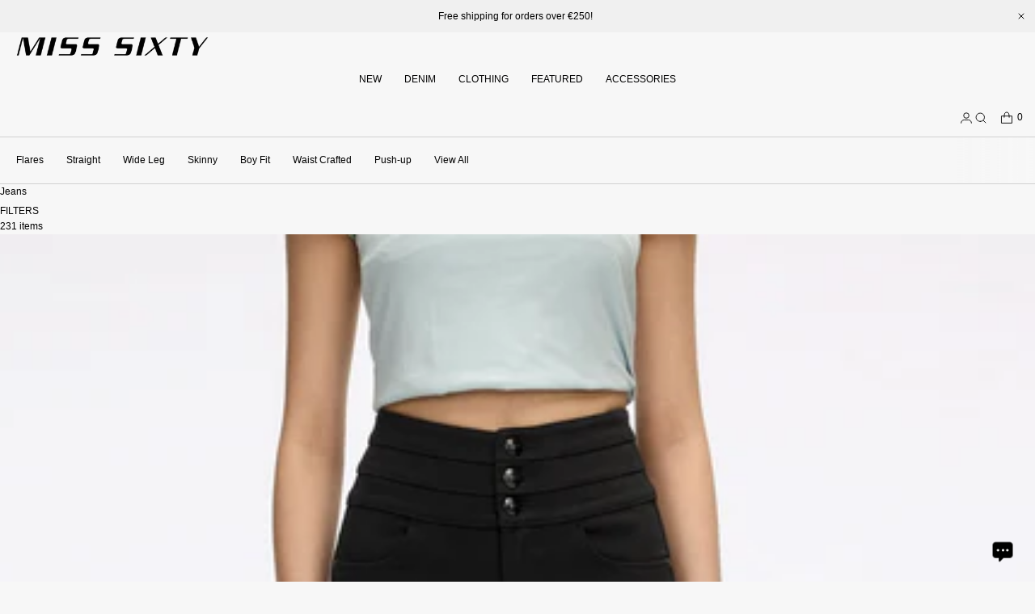

--- FILE ---
content_type: text/html; charset=utf-8
request_url: https://misssixty.com/collections/all-jeans?filter.v.option.size=32
body_size: 77067
content:
<!doctype html>
<html lang="en" dir="ltr"  class="no-js">
<head>
    <meta charset="utf-8">
    <meta name="viewport" content="width=device-width, initial-scale=1, viewport-fit=cover"><!-- OpenThinking SEO Engine -->	


<title>&nbsp;Women`s Jeans | For Every Bodyshape | MISS SIXTY</title>
<link rel="canonical" href="https://misssixty.com/collections/all-jeans">
<meta name="description" content="Shop skinny, straight, boyfit, flare &amp;amp; wide leg jeans from Miss Sixty. Free shipping on all orders above €250! Easy returns, and international delivery a...">
<meta name="robots" content="index, follow, max-snippet:-1, max-image-preview:large, max-video-preview:-1">
<meta name="theme-color" content="#f7f7f7">
<meta name="Bullet" property="OpenThinking" content="https://openthinking.net/">
<meta name="designer" content="OpenThinking">
<meta property="og:site_name" content="MISS SIXTY">
<meta property="og:url" content="https://misssixty.com/collections/all-jeans">
<meta property="og:title" content="Jeans">
<meta property="og:type" content="product.group">
<meta property="og:description" content="Shop skinny, straight, boyfit, flare &amp;amp; wide leg jeans from Miss Sixty. Free shipping on all orders above €250! Easy returns, and international delivery a...">
<meta property="og:image" content="http://misssixty.com/cdn/shop/collections/6W1JJ2410800F20_l_1_77c47027-1ee3-413b-aa12-45811c4545e2.jpg?v=1751878990">
<meta property="og:image:secure_url" content="https://misssixty.com/cdn/shop/collections/6W1JJ2410800F20_l_1_77c47027-1ee3-413b-aa12-45811c4545e2.jpg?v=1751878990">

<meta name="twitter:card" content="summary_large_image">
<meta name="twitter:title" content="Jeans">
<meta name="twitter:description" content="Shop skinny, straight, boyfit, flare &amp;amp; wide leg jeans from Miss Sixty. Free shipping on all orders above €250! Easy returns, and international delivery a...">
<meta name="ot:id" content="ba22326d40dbd392ea828ea3848766ad">
<script type="application/ld+json" class="openthinking-schema-graph"></script><script type="application/ld+json" class="openthinking-schema-graph">
{
    "@context": "https://schema.org",
    "@type": "BreadcrumbList",
    "itemListElement": [{
      "@type": "ListItem",
      "position": 1,
      "name": "Home",
      "item": "https://misssixty.com"
    }, {
      "@type": "ListItem",
      "position": 2,
      "name": "Jeans",
      "item": "https://misssixty.com/collections/all-jeans"
    }]
}
</script>
<!-- / OpenThinking SEO Engine -->

<link rel="shortcut icon" href="//misssixty.com/cdn/shop/files/1_305a0bd7-fff0-4aec-8ef8-418b41dc868b.jpg?crop=center&height=32&v=1767512567&width=32">
    <link rel="apple-touch-icon-precomposed" href="//misssixty.com/cdn/shop/files/1_305a0bd7-fff0-4aec-8ef8-418b41dc868b.jpg?crop=center&height=250&v=1767512567&width=250"><script>document.documentElement.className = 'js';</script>

    <!-- BEGIN content_for_header -->
    <script>window.performance && window.performance.mark && window.performance.mark('shopify.content_for_header.start');</script><meta id="shopify-digital-wallet" name="shopify-digital-wallet" content="/61196337367/digital_wallets/dialog">
<meta name="shopify-checkout-api-token" content="94200a9c119f0a5f251288f531c76ec8">
<meta id="in-context-paypal-metadata" data-shop-id="61196337367" data-venmo-supported="false" data-environment="production" data-locale="en_US" data-paypal-v4="true" data-currency="EUR">
<link rel="alternate" type="application/atom+xml" title="Feed" href="/collections/all-jeans.atom" />
<link rel="alternate" type="application/json+oembed" href="https://misssixty.com/collections/all-jeans.oembed">
<script async="async" src="/checkouts/internal/preloads.js?locale=en-IT"></script>
<link rel="preconnect" href="https://shop.app" crossorigin="anonymous">
<script async="async" src="https://shop.app/checkouts/internal/preloads.js?locale=en-IT&shop_id=61196337367" crossorigin="anonymous"></script>
<script id="apple-pay-shop-capabilities" type="application/json">{"shopId":61196337367,"countryCode":"HK","currencyCode":"EUR","merchantCapabilities":["supports3DS"],"merchantId":"gid:\/\/shopify\/Shop\/61196337367","merchantName":"MISS SIXTY","requiredBillingContactFields":["postalAddress","email","phone"],"requiredShippingContactFields":["postalAddress","email","phone"],"shippingType":"shipping","supportedNetworks":["visa","masterCard","amex"],"total":{"type":"pending","label":"MISS SIXTY","amount":"1.00"},"shopifyPaymentsEnabled":true,"supportsSubscriptions":true}</script>
<script id="shopify-features" type="application/json">{"accessToken":"94200a9c119f0a5f251288f531c76ec8","betas":["rich-media-storefront-analytics"],"domain":"misssixty.com","predictiveSearch":true,"shopId":61196337367,"locale":"en"}</script>
<script>var Shopify = Shopify || {};
Shopify.shop = "misssixtyeu.myshopify.com";
Shopify.locale = "en";
Shopify.currency = {"active":"EUR","rate":"1.0"};
Shopify.country = "IT";
Shopify.theme = {"name":"Bullet-EU（新模板-20260129）  兼容香港站点价格","id":158552817879,"schema_name":"Bullet","schema_version":"5.1.0","theme_store_id":1114,"role":"main"};
Shopify.theme.handle = "null";
Shopify.theme.style = {"id":null,"handle":null};
Shopify.cdnHost = "misssixty.com/cdn";
Shopify.routes = Shopify.routes || {};
Shopify.routes.root = "/";</script>
<script type="module">!function(o){(o.Shopify=o.Shopify||{}).modules=!0}(window);</script>
<script>!function(o){function n(){var o=[];function n(){o.push(Array.prototype.slice.apply(arguments))}return n.q=o,n}var t=o.Shopify=o.Shopify||{};t.loadFeatures=n(),t.autoloadFeatures=n()}(window);</script>
<script>
  window.ShopifyPay = window.ShopifyPay || {};
  window.ShopifyPay.apiHost = "shop.app\/pay";
  window.ShopifyPay.redirectState = null;
</script>
<script id="shop-js-analytics" type="application/json">{"pageType":"collection"}</script>
<script defer="defer" async type="module" src="//misssixty.com/cdn/shopifycloud/shop-js/modules/v2/client.init-shop-cart-sync_BN7fPSNr.en.esm.js"></script>
<script defer="defer" async type="module" src="//misssixty.com/cdn/shopifycloud/shop-js/modules/v2/chunk.common_Cbph3Kss.esm.js"></script>
<script defer="defer" async type="module" src="//misssixty.com/cdn/shopifycloud/shop-js/modules/v2/chunk.modal_DKumMAJ1.esm.js"></script>
<script type="module">
  await import("//misssixty.com/cdn/shopifycloud/shop-js/modules/v2/client.init-shop-cart-sync_BN7fPSNr.en.esm.js");
await import("//misssixty.com/cdn/shopifycloud/shop-js/modules/v2/chunk.common_Cbph3Kss.esm.js");
await import("//misssixty.com/cdn/shopifycloud/shop-js/modules/v2/chunk.modal_DKumMAJ1.esm.js");

  window.Shopify.SignInWithShop?.initShopCartSync?.({"fedCMEnabled":true,"windoidEnabled":true});

</script>
<script>
  window.Shopify = window.Shopify || {};
  if (!window.Shopify.featureAssets) window.Shopify.featureAssets = {};
  window.Shopify.featureAssets['shop-js'] = {"shop-cart-sync":["modules/v2/client.shop-cart-sync_CJVUk8Jm.en.esm.js","modules/v2/chunk.common_Cbph3Kss.esm.js","modules/v2/chunk.modal_DKumMAJ1.esm.js"],"init-fed-cm":["modules/v2/client.init-fed-cm_7Fvt41F4.en.esm.js","modules/v2/chunk.common_Cbph3Kss.esm.js","modules/v2/chunk.modal_DKumMAJ1.esm.js"],"init-shop-email-lookup-coordinator":["modules/v2/client.init-shop-email-lookup-coordinator_Cc088_bR.en.esm.js","modules/v2/chunk.common_Cbph3Kss.esm.js","modules/v2/chunk.modal_DKumMAJ1.esm.js"],"init-windoid":["modules/v2/client.init-windoid_hPopwJRj.en.esm.js","modules/v2/chunk.common_Cbph3Kss.esm.js","modules/v2/chunk.modal_DKumMAJ1.esm.js"],"shop-button":["modules/v2/client.shop-button_B0jaPSNF.en.esm.js","modules/v2/chunk.common_Cbph3Kss.esm.js","modules/v2/chunk.modal_DKumMAJ1.esm.js"],"shop-cash-offers":["modules/v2/client.shop-cash-offers_DPIskqss.en.esm.js","modules/v2/chunk.common_Cbph3Kss.esm.js","modules/v2/chunk.modal_DKumMAJ1.esm.js"],"shop-toast-manager":["modules/v2/client.shop-toast-manager_CK7RT69O.en.esm.js","modules/v2/chunk.common_Cbph3Kss.esm.js","modules/v2/chunk.modal_DKumMAJ1.esm.js"],"init-shop-cart-sync":["modules/v2/client.init-shop-cart-sync_BN7fPSNr.en.esm.js","modules/v2/chunk.common_Cbph3Kss.esm.js","modules/v2/chunk.modal_DKumMAJ1.esm.js"],"init-customer-accounts-sign-up":["modules/v2/client.init-customer-accounts-sign-up_CfPf4CXf.en.esm.js","modules/v2/client.shop-login-button_DeIztwXF.en.esm.js","modules/v2/chunk.common_Cbph3Kss.esm.js","modules/v2/chunk.modal_DKumMAJ1.esm.js"],"pay-button":["modules/v2/client.pay-button_CgIwFSYN.en.esm.js","modules/v2/chunk.common_Cbph3Kss.esm.js","modules/v2/chunk.modal_DKumMAJ1.esm.js"],"init-customer-accounts":["modules/v2/client.init-customer-accounts_DQ3x16JI.en.esm.js","modules/v2/client.shop-login-button_DeIztwXF.en.esm.js","modules/v2/chunk.common_Cbph3Kss.esm.js","modules/v2/chunk.modal_DKumMAJ1.esm.js"],"avatar":["modules/v2/client.avatar_BTnouDA3.en.esm.js"],"init-shop-for-new-customer-accounts":["modules/v2/client.init-shop-for-new-customer-accounts_CsZy_esa.en.esm.js","modules/v2/client.shop-login-button_DeIztwXF.en.esm.js","modules/v2/chunk.common_Cbph3Kss.esm.js","modules/v2/chunk.modal_DKumMAJ1.esm.js"],"shop-follow-button":["modules/v2/client.shop-follow-button_BRMJjgGd.en.esm.js","modules/v2/chunk.common_Cbph3Kss.esm.js","modules/v2/chunk.modal_DKumMAJ1.esm.js"],"checkout-modal":["modules/v2/client.checkout-modal_B9Drz_yf.en.esm.js","modules/v2/chunk.common_Cbph3Kss.esm.js","modules/v2/chunk.modal_DKumMAJ1.esm.js"],"shop-login-button":["modules/v2/client.shop-login-button_DeIztwXF.en.esm.js","modules/v2/chunk.common_Cbph3Kss.esm.js","modules/v2/chunk.modal_DKumMAJ1.esm.js"],"lead-capture":["modules/v2/client.lead-capture_DXYzFM3R.en.esm.js","modules/v2/chunk.common_Cbph3Kss.esm.js","modules/v2/chunk.modal_DKumMAJ1.esm.js"],"shop-login":["modules/v2/client.shop-login_CA5pJqmO.en.esm.js","modules/v2/chunk.common_Cbph3Kss.esm.js","modules/v2/chunk.modal_DKumMAJ1.esm.js"],"payment-terms":["modules/v2/client.payment-terms_BxzfvcZJ.en.esm.js","modules/v2/chunk.common_Cbph3Kss.esm.js","modules/v2/chunk.modal_DKumMAJ1.esm.js"]};
</script>
<script>(function() {
  var isLoaded = false;
  function asyncLoad() {
    if (isLoaded) return;
    isLoaded = true;
    var urls = ["https:\/\/app.kiwisizing.com\/web\/js\/dist\/kiwiSizing\/plugin\/SizingPlugin.prod.js?v=331\u0026shop=misssixtyeu.myshopify.com","https:\/\/cdn.shopify.com\/s\/files\/1\/0875\/2064\/files\/easyauth-1.0.0.min.js?shop=misssixtyeu.myshopify.com","https:\/\/cdn.shopify.com\/s\/files\/1\/0611\/9633\/7367\/t\/30\/assets\/rev_61196337367.js?v=1683712253\u0026shop=misssixtyeu.myshopify.com","https:\/\/tools.luckyorange.com\/core\/lo.js?site-id=b2319618\u0026shop=misssixtyeu.myshopify.com","https:\/\/mds.oceanpayment.com\/assets\/shopifylogo\/klarna.js?shop=misssixtyeu.myshopify.com"];
    for (var i = 0; i < urls.length; i++) {
      var s = document.createElement('script');
      s.type = 'text/javascript';
      s.async = true;
      s.src = urls[i];
      var x = document.getElementsByTagName('script')[0];
      x.parentNode.insertBefore(s, x);
    }
  };
  if(window.attachEvent) {
    window.attachEvent('onload', asyncLoad);
  } else {
    window.addEventListener('load', asyncLoad, false);
  }
})();</script>
<script id="__st">var __st={"a":61196337367,"offset":28800,"reqid":"5f59c475-c096-4d1f-a8d7-8478cd302654-1769826543","pageurl":"misssixty.com\/collections\/all-jeans?filter.v.option.size=32","u":"f4f1a776fb0a","p":"collection","rtyp":"collection","rid":396716802263};</script>
<script>window.ShopifyPaypalV4VisibilityTracking = true;</script>
<script id="captcha-bootstrap">!function(){'use strict';const t='contact',e='account',n='new_comment',o=[[t,t],['blogs',n],['comments',n],[t,'customer']],c=[[e,'customer_login'],[e,'guest_login'],[e,'recover_customer_password'],[e,'create_customer']],r=t=>t.map((([t,e])=>`form[action*='/${t}']:not([data-nocaptcha='true']) input[name='form_type'][value='${e}']`)).join(','),a=t=>()=>t?[...document.querySelectorAll(t)].map((t=>t.form)):[];function s(){const t=[...o],e=r(t);return a(e)}const i='password',u='form_key',d=['recaptcha-v3-token','g-recaptcha-response','h-captcha-response',i],f=()=>{try{return window.sessionStorage}catch{return}},m='__shopify_v',_=t=>t.elements[u];function p(t,e,n=!1){try{const o=window.sessionStorage,c=JSON.parse(o.getItem(e)),{data:r}=function(t){const{data:e,action:n}=t;return t[m]||n?{data:e,action:n}:{data:t,action:n}}(c);for(const[e,n]of Object.entries(r))t.elements[e]&&(t.elements[e].value=n);n&&o.removeItem(e)}catch(o){console.error('form repopulation failed',{error:o})}}const l='form_type',E='cptcha';function T(t){t.dataset[E]=!0}const w=window,h=w.document,L='Shopify',v='ce_forms',y='captcha';let A=!1;((t,e)=>{const n=(g='f06e6c50-85a8-45c8-87d0-21a2b65856fe',I='https://cdn.shopify.com/shopifycloud/storefront-forms-hcaptcha/ce_storefront_forms_captcha_hcaptcha.v1.5.2.iife.js',D={infoText:'Protected by hCaptcha',privacyText:'Privacy',termsText:'Terms'},(t,e,n)=>{const o=w[L][v],c=o.bindForm;if(c)return c(t,g,e,D).then(n);var r;o.q.push([[t,g,e,D],n]),r=I,A||(h.body.append(Object.assign(h.createElement('script'),{id:'captcha-provider',async:!0,src:r})),A=!0)});var g,I,D;w[L]=w[L]||{},w[L][v]=w[L][v]||{},w[L][v].q=[],w[L][y]=w[L][y]||{},w[L][y].protect=function(t,e){n(t,void 0,e),T(t)},Object.freeze(w[L][y]),function(t,e,n,w,h,L){const[v,y,A,g]=function(t,e,n){const i=e?o:[],u=t?c:[],d=[...i,...u],f=r(d),m=r(i),_=r(d.filter((([t,e])=>n.includes(e))));return[a(f),a(m),a(_),s()]}(w,h,L),I=t=>{const e=t.target;return e instanceof HTMLFormElement?e:e&&e.form},D=t=>v().includes(t);t.addEventListener('submit',(t=>{const e=I(t);if(!e)return;const n=D(e)&&!e.dataset.hcaptchaBound&&!e.dataset.recaptchaBound,o=_(e),c=g().includes(e)&&(!o||!o.value);(n||c)&&t.preventDefault(),c&&!n&&(function(t){try{if(!f())return;!function(t){const e=f();if(!e)return;const n=_(t);if(!n)return;const o=n.value;o&&e.removeItem(o)}(t);const e=Array.from(Array(32),(()=>Math.random().toString(36)[2])).join('');!function(t,e){_(t)||t.append(Object.assign(document.createElement('input'),{type:'hidden',name:u})),t.elements[u].value=e}(t,e),function(t,e){const n=f();if(!n)return;const o=[...t.querySelectorAll(`input[type='${i}']`)].map((({name:t})=>t)),c=[...d,...o],r={};for(const[a,s]of new FormData(t).entries())c.includes(a)||(r[a]=s);n.setItem(e,JSON.stringify({[m]:1,action:t.action,data:r}))}(t,e)}catch(e){console.error('failed to persist form',e)}}(e),e.submit())}));const S=(t,e)=>{t&&!t.dataset[E]&&(n(t,e.some((e=>e===t))),T(t))};for(const o of['focusin','change'])t.addEventListener(o,(t=>{const e=I(t);D(e)&&S(e,y())}));const B=e.get('form_key'),M=e.get(l),P=B&&M;t.addEventListener('DOMContentLoaded',(()=>{const t=y();if(P)for(const e of t)e.elements[l].value===M&&p(e,B);[...new Set([...A(),...v().filter((t=>'true'===t.dataset.shopifyCaptcha))])].forEach((e=>S(e,t)))}))}(h,new URLSearchParams(w.location.search),n,t,e,['guest_login'])})(!0,!0)}();</script>
<script integrity="sha256-4kQ18oKyAcykRKYeNunJcIwy7WH5gtpwJnB7kiuLZ1E=" data-source-attribution="shopify.loadfeatures" defer="defer" src="//misssixty.com/cdn/shopifycloud/storefront/assets/storefront/load_feature-a0a9edcb.js" crossorigin="anonymous"></script>
<script crossorigin="anonymous" defer="defer" src="//misssixty.com/cdn/shopifycloud/storefront/assets/shopify_pay/storefront-65b4c6d7.js?v=20250812"></script>
<script data-source-attribution="shopify.dynamic_checkout.dynamic.init">var Shopify=Shopify||{};Shopify.PaymentButton=Shopify.PaymentButton||{isStorefrontPortableWallets:!0,init:function(){window.Shopify.PaymentButton.init=function(){};var t=document.createElement("script");t.src="https://misssixty.com/cdn/shopifycloud/portable-wallets/latest/portable-wallets.en.js",t.type="module",document.head.appendChild(t)}};
</script>
<script data-source-attribution="shopify.dynamic_checkout.buyer_consent">
  function portableWalletsHideBuyerConsent(e){var t=document.getElementById("shopify-buyer-consent"),n=document.getElementById("shopify-subscription-policy-button");t&&n&&(t.classList.add("hidden"),t.setAttribute("aria-hidden","true"),n.removeEventListener("click",e))}function portableWalletsShowBuyerConsent(e){var t=document.getElementById("shopify-buyer-consent"),n=document.getElementById("shopify-subscription-policy-button");t&&n&&(t.classList.remove("hidden"),t.removeAttribute("aria-hidden"),n.addEventListener("click",e))}window.Shopify?.PaymentButton&&(window.Shopify.PaymentButton.hideBuyerConsent=portableWalletsHideBuyerConsent,window.Shopify.PaymentButton.showBuyerConsent=portableWalletsShowBuyerConsent);
</script>
<script data-source-attribution="shopify.dynamic_checkout.cart.bootstrap">document.addEventListener("DOMContentLoaded",(function(){function t(){return document.querySelector("shopify-accelerated-checkout-cart, shopify-accelerated-checkout")}if(t())Shopify.PaymentButton.init();else{new MutationObserver((function(e,n){t()&&(Shopify.PaymentButton.init(),n.disconnect())})).observe(document.body,{childList:!0,subtree:!0})}}));
</script>
<link id="shopify-accelerated-checkout-styles" rel="stylesheet" media="screen" href="https://misssixty.com/cdn/shopifycloud/portable-wallets/latest/accelerated-checkout-backwards-compat.css" crossorigin="anonymous">
<style id="shopify-accelerated-checkout-cart">
        #shopify-buyer-consent {
  margin-top: 1em;
  display: inline-block;
  width: 100%;
}

#shopify-buyer-consent.hidden {
  display: none;
}

#shopify-subscription-policy-button {
  background: none;
  border: none;
  padding: 0;
  text-decoration: underline;
  font-size: inherit;
  cursor: pointer;
}

#shopify-subscription-policy-button::before {
  box-shadow: none;
}

      </style>

<script>window.performance && window.performance.mark && window.performance.mark('shopify.content_for_header.end');</script>
    <!-- END content_for_header --><link href="//misssixty.com/cdn/shop/t/117/assets/skelet.css?v=9634657791369176121769670277" rel="stylesheet" type="text/css" media="all" /><style id="global-css-vars" data-otid="ba22326d40dbd392ea828ea3848766ad">:root {
    --hFontFamily: var(--fontFamily);
    --fontWeight: 400;
    --fontStyle: normal;
    --hWeight: 600;
    --hStyle: normal;

    --bgColor: #f7f7f7;
    --bgColorOpacity: rgba(247, 247, 247, 0.85);
    --primary: #000000;
    --plyr-color-main: var(--primary);
    --plyr-video-background: transparent;

    --iconSize: var(--fontSize);

    --color: #000000;
    --linkColor: #000001;
    --linkHover: #000000;

    --buttonBgColor: #000000;
    --buttonColor: #ffffff;
    --buttonBorderColor: #d1d1d1;
    --buttonBorderHover: #d1d1d1;
    --buttonTransform: uppercase;
    --buttonWeight: 400;
    --buttonAlign: center;

    --buyButtonBgColor: #000000;
    --buyButtonBorderColor: #d1d1d1;
    --buyButtonBorderHover: #d1d1d1;
    --buyButtonColor: #FFFFFF;
    --buttonBorderWidth: 1px;

    --boxBgColor: #f7f7f7;
    --boxPlaceholderColor: #000000;--boxBorderColor: #d1d1d1;
    --boxBorderHover: #d1d1d1;
    --boxBorderActive: #d1d1d1;

    --boxColor: #000000;
    --boxBorderWidth: 1px;

    --boxTransform: none;
    --boxAlign: left;

    --cardBg: rgba(0,0,0,0);
    --cardColor: #000000;
    --cardTextBg: rgba(0,0,0,0);

    --globalBorderColor: #d1d1d1;
    --globalBorderWidth: 1px;
    --globalBorder: var(--globalBorderWidth) solid var(--globalBorderColor);

    --radius: 0;
    --radius-2: 0;
    --radiusImg: 0;

    --globalShadow: 0 0 15px rgba(0,0,0,0.25);
    --globalTransparentBg: rgba(247, 247, 247, 0.9);

    --buttonRadius: var(--radius);
    --padding: 2rem;
    --boxPadding: 1.4rem;
    --boxRadius: var(--radius);
    --buttonPadding: 1.4rem;
    --rowGap: 0;
    --columnGap: 0;

    --logoSize: 1.8rem;
    --headerHeight: auto;

    --fontSizeBase: 0.8;
    --fontSize: calc(var(--fontSizeBase) * 1.5rem);
    --fontSizeBig: calc(var(--fontSizeBase) * 1.62rem);

    --colorHeadings: #000000;
    --hSizeBase: 1.0;
    --hSize: calc(var(--hSizeBase) * 1.6rem);
    --h1Size: var(--hSize);
    --h2Size: var(--hSize);
    --h3Size: var(--hSize);
    --h4Size: var(--hSize);
    --h5Size: var(--hSize);
    --h6Size: var(--hSize);

    --hLine: 1.4;
    --h1Line: var(--hLine);
    --h2Line: var(--hLine);
    --h3Line: var(--hLine);
    --h4Line: var(--hLine);
    --h5Line: var(--hLine);
    --h6Line: var(--hLine);

    --fontFamily: Helvetica, Arial, sans-serif;
    --fontWeight: 400;
    --fontStyle: normal;

    --hFontFamily: Helvetica, Arial, sans-serif;
    --hWeight: 400;
    --hStyle: normal;
    --hTxTransform: none;

    --boxedLayoutMaxWidth: 1200px;

    --cardRatioCustom: 140%;

    --a11yWidth: calc(var(--globalBorderWidth) * 1);
    --a11yOffset: calc(var(--globalBorderWidth) * 3);
    --a11yColor: var(--globalBorderColor);
    --a11yOutline: var(--a11yWidth) solid var(--a11yColor);
    --a11yShadow: 0 0 0 var(--a11yWidth), 0 0 0 var(--a11yOffset) var(--a11yColor);
}img,video,iframe:not([title="reCAPTCHA"]),.lazyframe,.plyr__video-wrapper { border-radius: var(--radiusImg) }

body.ip--padding :where(img,video,.lazyframe,.plyr__video-wrapper) { transform: scale(0.98) }
body.ip--margin :where(img,video,.lazyframe,.plyr__video-wrapper)  { transform: scale(0.99) }
@media (max-width: 777px) { 
    body.ip--padding :where(img,video,.lazyframe,.plyr__video-wrapper) { transform: scale(0.97) } 
    body.ip--margin :where(img,video,.lazyframe,.plyr__video-wrapper)  { transform: scale(0.98) } 
}summary.dropdown-caret::-webkit-details-marker { display:none }
.dropdown-caret { --caretSize: 6px; width: 100%; list-style: none; display: flex; align-items: center; justify-content: space-between; gap: .7rem; user-select: none }.dropdown-caret::after {
  
  }@media (max-width: 777px) { 
  :root { 
    /* --fontSize: 1.4rem; */
    --fontSize: 1.2rem;
    --iconSize: var(--fontSize);
    --hSize: 1.6rem;
    --h1Size: var(--hSize);
    --h2Size: var(--hSize);
    --h3Size: var(--hSize);
    --h4Size: var(--hSize);
    --h5Size: var(--hSize);
    --h6Size: var(--hSize);
  }
}.coretex-dialog {
    --dialogBg: var(--bgColor);
    --dialogColor: var(--color);
        --hColor: var(--dialogColor);
    --dialogRadius: calc(var(--radius) / 3);
    --dialogW: calc(100% - var(--dialogMargin));
    --dialogMaxW: 500px;
    --dialogH: 600px;
    --dialogMaxH: calc(100vh - (var(--margin) * 2));
    --dialogBorder: var(--globalBorder);
    --dialogPadding: var(--padding);
    --dialogMargin: auto;

    --dialogSize: inherit;
    --hSize: var(--dialogSize);

    --dialogAnimationOpen: fadeIn 150ms ease forwards;
    --dialogAnimationClose: fadeOut 150ms ease forwards;
    --dialogTransOrigin: center;
}

.coretex-dialog dialog::-webkit-backdrop { --dialogBackdropBg: rgba(247, 247, 247, 0.9);
    --dialogBackdropBlur: none;
    --dialogBackdropAnimationIn: fadeIn 100ms ease forwards;
    --dialogBackdropAnimationOut: fadeOut 100ms ease forwards;
    pointer-events: all; }
.coretex-dialog dialog::backdrop { --dialogBackdropBg: rgba(247, 247, 247, 0.9);
    --dialogBackdropBlur: none;
    --dialogBackdropAnimationIn: fadeIn 100ms ease forwards;
    --dialogBackdropAnimationOut: fadeOut 100ms ease forwards;
    pointer-events: all; }

@keyframes fadeIn { 0% { opacity: 0 } 100% { opacity: 1 } }
@keyframes fadeOut { from { opacity: 1 } to { opacity: 0 } }
</style><link href="//misssixty.com/cdn/shop/t/117/assets/app.css?v=45269503238897721981769670258" rel="stylesheet" type="text/css" media="all" />

 <script>
  window.KiwiSizing = window.KiwiSizing === undefined ? {} : window.KiwiSizing;
  KiwiSizing.shop = "misssixtyeu.myshopify.com";
  
  
</script>

<script
  type="text/javascript"
  async=""
  src="https://app.kiwisizing.com/web/js/dist/kiwiSizing/plugin/SizingPlugin.prod.js?v=318&shop=misssixtyeu.myshopify.com"
></script>

<!-- BEGIN app block: shopify://apps/consentik-cookie/blocks/omega-cookies-notification/13cba824-a338-452e-9b8e-c83046a79f21 --><script type="text/javascript" src="https://cdn.shopify.com/extensions/019bf990-d4a3-7fe0-a60b-2456709361bc/consentik-ex-202601261609/assets/jQueryOT.min.js" defer></script>

<script>
    window.otCKAppData = {};
    var otCKRequestDataInfo = {};
    var otCKRootLink = '';
    var otCKSettings = {};
    window.OCBCookies = []
    window.OCBCategories = []
    window['otkConsent'] = window['otkConsent'] || {};
    window.otJQuerySource = "https://cdn.shopify.com/extensions/019bf990-d4a3-7fe0-a60b-2456709361bc/consentik-ex-202601261609/assets/jQueryOT.min.js"
</script>



    <script>
        console.log('UN ACTIVE CROSS', )
        function __remvoveCookie(name) {
            document.cookie = name + '=; expires=Thu, 01 Jan 1970 00:00:00 UTC; path=/;';
        }

        __remvoveCookie('__cross_accepted');
    </script>




    <script>
        otCKRequestDataInfo = {"isGoogleLogged":false,"requiredLoginText":"Please login to request","requestSendingText":"Request sending...","requestSentText":"Request sent"};
    </script>


    <script>
        let otCKEnableDebugger = 0;
    </script>




    <script>
        window.cstCookiesData = {"rootLink":"https://apps.consentik.com/consentik","cookies":[{"id":14472937,"cookie_status":true,"cookie_name":"receive-cookie-deprecation","cookie_description":"This cookie ensures browers in an experiment group of the Chrome-facilitated testing period include the Sec-Cookie-Deprecation request header as soon as it becomes available.","category_id":14671,"platform":null,"domain":null,"retention_period":null,"privacy_link":null,"wildcard":false,"expired_time":null,"type":null},{"id":14472938,"cookie_status":true,"cookie_name":"keep_alive","cookie_description":"Used in connection with buyer localization.","category_id":14671,"platform":null,"domain":null,"retention_period":null,"privacy_link":null,"wildcard":false,"expired_time":null,"type":null},{"id":14472939,"cookie_status":true,"cookie_name":"Secure_customer_sig","cookie_description":"Used in connection with customer login.","category_id":14671,"platform":null,"domain":null,"retention_period":null,"privacy_link":null,"wildcard":false,"expired_time":null,"type":null},{"id":14472940,"cookie_status":true,"cookie_name":"_cmp_a","cookie_description":"Used for managing customer privacy settings.","category_id":14671,"platform":null,"domain":null,"retention_period":null,"privacy_link":null,"wildcard":false,"expired_time":null,"type":null},{"id":14472941,"cookie_status":true,"cookie_name":"YSC","cookie_description":"Registers a unique ID to keep statistics of what videos from YouTube the user has seen.","category_id":14671,"platform":null,"domain":null,"retention_period":null,"privacy_link":null,"wildcard":false,"expired_time":null,"type":null},{"id":14472942,"cookie_status":true,"cookie_name":"_tracking_consent","cookie_description":"Tracking preferences.","category_id":14672,"platform":null,"domain":null,"retention_period":null,"privacy_link":null,"wildcard":false,"expired_time":null,"type":null},{"id":14472943,"cookie_status":true,"cookie_name":"_orig_referrer","cookie_description":"Track landing pages.","category_id":14672,"platform":null,"domain":null,"retention_period":null,"privacy_link":null,"wildcard":false,"expired_time":null,"type":null},{"id":14472944,"cookie_status":true,"cookie_name":"_landing_page","cookie_description":"Track landing pages.","category_id":14672,"platform":null,"domain":null,"retention_period":null,"privacy_link":null,"wildcard":false,"expired_time":null,"type":null},{"id":14472945,"cookie_status":true,"cookie_name":"_shopify_sa_t","cookie_description":"Shopify analytics relating to marketing & referrals.","category_id":14672,"platform":null,"domain":null,"retention_period":null,"privacy_link":null,"wildcard":false,"expired_time":null,"type":null},{"id":14472946,"cookie_status":true,"cookie_name":"_shopify_sa_p","cookie_description":"Shopify analytics relating to marketing & referrals.","category_id":14672,"platform":null,"domain":null,"retention_period":null,"privacy_link":null,"wildcard":false,"expired_time":null,"type":null},{"id":14472947,"cookie_status":true,"cookie_name":"VISITOR_INFO1_LIVE","cookie_description":"Tries to estimate the users' bandwidth on pages with integrated YouTube videos. Also used for marketing","category_id":14672,"platform":null,"domain":null,"retention_period":null,"privacy_link":null,"wildcard":false,"expired_time":null,"type":null},{"id":14472948,"cookie_status":true,"cookie_name":"VISITOR_PRIVACY_METADATA","cookie_description":"Youtube visitor privacy metadata cookie","category_id":14672,"platform":null,"domain":null,"retention_period":null,"privacy_link":null,"wildcard":false,"expired_time":null,"type":null}],"category":[{"id":14670,"category_status":true,"category_name":"Necessary","category_description":"This website is using cookies to analyze our traffic, personalize content and/or ads, to provide video content. We also share information about your use of our site with our analytics and advertising partners who may combine it with other information that you’ve provided to them or that they’ve collected from your use of their services.","is_necessary":true,"name_consent":"necessary"},{"id":14671,"category_status":true,"category_name":"Preferences","category_description":"Preference cookies enable a website to remember information that changes the way the website behaves or looks, like your preferred language or the region that you are in.","is_necessary":false,"name_consent":"preferences"},{"id":14672,"category_status":true,"category_name":"Marketing","category_description":"Marketing cookies are used to track visitors across websites. The intention is to display ads that are relevant and engaging for the individual user and thereby more valuable for publishers and third-party advertisers.","is_necessary":false,"name_consent":"marketing"},{"id":14673,"category_status":true,"category_name":"Statistics","category_description":"Statistic cookies help website owners to understand how visitors interact with websites by collecting and reporting information anonymously.","is_necessary":false,"name_consent":"analytics"}]};
    </script>



    <script>
        window.cstMultipleLanguages = {"rootLink":"https://apps.consentik.com/consentik","config":{"id":41,"default_language":"en","language_detection_method":"url","enable":"0","language_list":["en"],"unpublish_language":[],"active_selector":"0"},"cookieInformation":[],"bannerText":[{"id":124,"message":"To offer you a better experience, this site uses 1st and 3rd party cookies.","submit_text":"Accept","info_text":"Privacy Policy","text_size":0,"dismiss_text":"Dismiss","prefrences_text":"Preferences","preferences_title":"Manage Consent Preferences","accept_selected_text":"Allow selection","accept_all_text":"Allow all cookies","title_popup":"This website uses cookies","mess_popup":"This website is using cookies to analyze our traffic, personalize content and/or ads, to provide video content. We also share information about your use of our site with our analytics and advertising partners who may combine it with other information that you’ve provided to them or that they’ve collected from your use of their services.","title":null,"google_privacy_text":"Google's Privacy Policy","impressum_title":"Legal Disclosure (Imprint)","reopen_text":"Cookie Manage","language":"en","data_sale_label":"Do not share/sale my personal data"}],"cookies":[{"id":112956,"cookie_status":true,"cookie_name":"receive-cookie-deprecation","cookie_description":"This cookie ensures browers in an experiment group of the Chrome-facilitated testing period include the Sec-Cookie-Deprecation request header as soon as it becomes available.","category_id":14671,"base_on":14472937,"language":"en","domain":null,"expired_time":null,"platform":null,"privacy_link":null,"type":null,"wildcard":false},{"id":112957,"cookie_status":true,"cookie_name":"Secure_customer_sig","cookie_description":"Used in connection with customer login.","category_id":14671,"base_on":14472939,"language":"en","domain":null,"expired_time":null,"platform":null,"privacy_link":null,"type":null,"wildcard":false},{"id":112958,"cookie_status":true,"cookie_name":"keep_alive","cookie_description":"Used in connection with buyer localization.","category_id":14671,"base_on":14472938,"language":"en","domain":null,"expired_time":null,"platform":null,"privacy_link":null,"type":null,"wildcard":false},{"id":112959,"cookie_status":true,"cookie_name":"_cmp_a","cookie_description":"Used for managing customer privacy settings.","category_id":14671,"base_on":14472940,"language":"en","domain":null,"expired_time":null,"platform":null,"privacy_link":null,"type":null,"wildcard":false},{"id":112960,"cookie_status":true,"cookie_name":"YSC","cookie_description":"Registers a unique ID to keep statistics of what videos from YouTube the user has seen.","category_id":14671,"base_on":14472941,"language":"en","domain":null,"expired_time":null,"platform":null,"privacy_link":null,"type":null,"wildcard":false},{"id":112961,"cookie_status":true,"cookie_name":"_tracking_consent","cookie_description":"Tracking preferences.","category_id":14672,"base_on":14472942,"language":"en","domain":null,"expired_time":null,"platform":null,"privacy_link":null,"type":null,"wildcard":false},{"id":112962,"cookie_status":true,"cookie_name":"_orig_referrer","cookie_description":"Track landing pages.","category_id":14672,"base_on":14472943,"language":"en","domain":null,"expired_time":null,"platform":null,"privacy_link":null,"type":null,"wildcard":false},{"id":112963,"cookie_status":true,"cookie_name":"_shopify_sa_t","cookie_description":"Shopify analytics relating to marketing & referrals.","category_id":14672,"base_on":14472945,"language":"en","domain":null,"expired_time":null,"platform":null,"privacy_link":null,"type":null,"wildcard":false},{"id":112964,"cookie_status":true,"cookie_name":"_landing_page","cookie_description":"Track landing pages.","category_id":14672,"base_on":14472944,"language":"en","domain":null,"expired_time":null,"platform":null,"privacy_link":null,"type":null,"wildcard":false},{"id":112965,"cookie_status":true,"cookie_name":"_shopify_sa_p","cookie_description":"Shopify analytics relating to marketing & referrals.","category_id":14672,"base_on":14472946,"language":"en","domain":null,"expired_time":null,"platform":null,"privacy_link":null,"type":null,"wildcard":false},{"id":112966,"cookie_status":true,"cookie_name":"VISITOR_INFO1_LIVE","cookie_description":"Tries to estimate the users' bandwidth on pages with integrated YouTube videos. Also used for marketing","category_id":14672,"base_on":14472947,"language":"en","domain":null,"expired_time":null,"platform":null,"privacy_link":null,"type":null,"wildcard":false},{"id":112967,"cookie_status":true,"cookie_name":"VISITOR_PRIVACY_METADATA","cookie_description":"Youtube visitor privacy metadata cookie","category_id":14672,"base_on":14472948,"language":"en","domain":null,"expired_time":null,"platform":null,"privacy_link":null,"type":null,"wildcard":false}],"categories":[],"privacyPopup":[]};
    </script>





    <script>
        window.otCKAppData = {"terms":["preference_popup","data_sale_opt_out","auto_scan","consent_log","margin_from_age","sort_button","data_request","delay_banner","add_link_footer","upload_icon","glass_effect","show_homepage_only","show_dismiss_popup","cookie_life_time","reopen_btn","customize_appearance","block_user_interact","blacklist_pages","preference_config","layout_side","custom_cookie_info_text","reopen_config","cookie_policy_generator","standard_cookies","standard_categories","multiple_center","policy_generator","multiple_language","auto_fit_theme","gcm_v2","auto_block_script","sklik","ms_consent_mode","reset_consent","scan_behind_password","web_pixel","gpc","import_export_cookies","auto_transfer_cookie","customer_consent_statistics","checkout_block","admin_mode","setup_mode","schedule_cookie_scan","leave_site","cookie_banner","custom_text_and_color","built_in_themes","custom_banner_width","show_cookie_icon","show_dismiss_btn","google_policy","customer_privacy","show_close_icon","quick_cookie_selector","show_preference_btn","display_restriction"],"settings":{"id":27634,"shop":"misssixtyeu.myshopify.com","shop_id":"61196337367","message":"To offer you a better experience, this site uses 1st and 3rd party cookies.","submit_text":"Accept","info_text":"Privacy Policy","text_size":13,"dismiss_text":"Dismiss","prefrences_text":"Preferences","preferences_title":"Manage Consent Preferences","accept_selected_text":"Allow selection","accept_all_text":"Allow all cookies","title_popup":"This website uses cookies","mess_popup":"This website is using cookies to analyze our traffic, personalize content and/or ads, to provide video content. We also share information about your use of our site with our analytics and advertising partners who may combine it with other information that you’ve provided to them or that they’ve collected from your use of their services.","title":null,"google_privacy_text":"Google's Privacy Policy","impressum_title":"Legal Disclosure (Imprint)","permission":"0","show_icon":"0","app_enable":"1","privacy_link":"https://misssixty.com/pages/miss-sixty-privacy-policy","popup_layout":1,"fullwidth_position":2,"corner_position":4,"center_position":1,"show_homepage":"0","show_all":"1","show_all_eu":"1","eu_countries":"[]","cache_time":60,"popup_bgcolor":"#000000","popup_textcolor":"#ffffff","more_textcolor":"#ffffff","submit_bgcolor":"#000000","submit_textcolor":"#ffffff","custom_css":".otCookiesNotification #cookies-wrapper, .otCookiesNotification #cookies-dismiss>a, .otCookiesNotification #cookies-submit>a{\nborder-radius: 0;\nfont-family: 'ITC Avant Garde Gothic';\n}","show_dismiss":"1","show_dismiss_popup":"0","show_prefrences":"0","color_text_popup":"#FFFFFF","dismiss_textcolor":"#ffffff","dismiss_bgcolor":"#000000","close_dismis":"1","prefrences_bgcolor":"#000000","prefrences_textcolor":"#ffffff","accept_selected_text_color":"#ffffff","accept_selected_bgcolor":"#e4f3f7","accept_all_text_color":"#ffffff","accept_all_bgcolor":"#ffffff","show_cookies":"1","title_color_popup":"#000000","bgcolor_popup":"#ffffff","show_specific_region":["FR","DE","IT","ES","PT","NL","BE","LU","IE","AT","FI","SE","DK","PL","CZ","SK","HU","SI","HR","RO","BG","EE","LV","LT","CY","MT","GB","US-CA"],"style_request_page":"{\"info_bgcolor\":\"#ffffff\",\"show_bgcolor\":\"#2f87e4\",\"edit_bgcolor\":\"#ca2f2f\",\"delete_bgcolor\":\"#770e0e\",\"delete_textcolor\":\"#ffffff\",\"edit_textcolor\":\"#ffffff\",\"show_textcolor\":\"#ffffff\",\"info_textcolor\":\"#000000\",\"info_text_size\":\"13\"}","banner_position":"full","side_position":"left","show_cookies_btn":"0","upgrade_date":null,"theme_name":null,"unit_space":"%","popup_width":100,"position_top":0,"position_left":0,"position_right":0,"position_bottom":0,"enable_debugger":"0","regulation_template":"en","is_updated_cookies":"1","script_tagid":null,"google_privacy_link":"https://business.safety.google/privacy/","enable_google_privacy":"0","enable_impressum":"0","impressum_link":"","decline_behavior":"hide_banner","leave_site_url":null,"language_template":"en","text_align":"center","icon_size":25,"plan_name":"PREMIUM_MONTHLY"},"unpublicCookies":[],"rootLink":"https://apps.consentik.com/consentik","shopId":"61196337367","privacyPopup":{},"advancedSetting":{"icon_banner_url":"","button_icon_url":"","pages_locked":null,"show_close_icon":"0","app_lang":"en","check_list":null,"is_hide_checklist":0,"schedule_enable":"0","schedule_duration":null,"schedule_interval":"no","schedule_secret":"0","banner_holiday":"1","admin_mode":false,"setup_mode":false,"banner_status":null,"glass_effect":null,"quick_show_category":"0","delay_show":0,"gpc":"0","reopen_conf":{"btnBg":"#EA9F30","btnText":"Manage cookie","behavior":"banner","btnColor":"#FFFFFF","position":"bottom-right","displayAs":"icon","verticalMargin":10,"footerLinkEnable":false,"horizontalMargin":10},"data_sale_opts":null,"preferences_opts":{"show_table":false,"show_count":false,"type":"necessary","consent":["necessary"]},"buttons_position":null,"sklik_rtg_id":null,"bing_tag_id":null,"font_name":null,"border_style":"rounded","store_front_metafield_id":null,"block_interaction":{"enable":false,"blur":6,"opacity":0.3},"shop_locales":null},"type":"PREMIUM","planId":30,"fromPlus":false,"fromAdvanced":false,"fromPremium":true,"isUnlimited":false,"isFree":false,"isPaid":true};
        window.cstUseLiquid = window.otCKAppData.uId >= window.otCKAppData.lowestId;
        if (typeof otCKAppData === 'object') {
            otCKRootLink = otCKAppData.rootLink;
            otCKSettings = otCKAppData.settings;
        }
        if (window.cstCookiesData != undefined) {
            window.otCKAppData.cookies = window.cstCookiesData.cookies
            window.otCKAppData.category = window.cstCookiesData.category
        }
        window.otCKRequestDataInfo = window.otCKRequestDataInfo ? window.otCKRequestDataInfo : {};
    </script>



<!-- BEGIN app snippet: consent-mode --><script>    const cstConsentMode = window.otCKAppData?.consentMode;    if (!!cstConsentMode && cstConsentMode?.enable_gcm) {        console.log('GCM LIQUID CALLING...');        window['otkConsent'] = cstConsentMode;        _cst_gcm_initialize(cstConsentMode)    }    function _cst_gcm_initialize(consentMode) {        console.log('GCM INITIALIZED...');        const canAuto = !consentMode?.have_gtm && !consentMode?.keep_gtm_setup;        const trackingIds = consentMode.gtm?.split(',');        if (!window.cstUseLiquid || !canAuto) return;        console.log('GCM WORKING...');        /**         *         * @type {string[]}         */        const regions = window.otCKAppData.consentModeRegions;        const isShowAll = window.otCKAppData?.settings?.show_all === '1';        const userRegion = isShowAll ? {} : {region: regions};        window.cstUserRegion = userRegion;        window.otCookiesGCM = {            url_passthrough: false,            ads_data_redaction: false,            config: Object.assign({                //Marketing                ad_user_data: !consentMode.ad_user_data ? "granted" : "denied",                ad_personalization: !consentMode.ad_personalization ? "granted" : "denied",                ad_storage: !consentMode.ad_storage ? "granted" : "denied",                // analytics                analytics_storage: !consentMode.analytics_storage ? "granted" : "denied",                // preferences                functionality_storage: !consentMode.functionality_storage ? "granted" : "denied",                personalization_storage: !consentMode.personalization_storage ? "granted" : "denied",                security_storage: !consentMode.security_storage ? "granted" : "denied",                cst_default: 'granted',                wait_for_update: 500            }, userRegion),        };        const rulesScript = document.createElement('script');        rulesScript.src = "https://cdn.shopify.com/extensions/019bf990-d4a3-7fe0-a60b-2456709361bc/consentik-ex-202601261609/assets/core.js";        const firstChild = document.head.firstChild;        document.head.insertBefore(rulesScript, firstChild);        if (trackingIds?.length > 0 && canAuto) {            console.log('GCM TAG INITIALIZED...', trackingIds);            for (const key of trackingIds) {                const ID = key.trim();                if (ID.startsWith('GTM')) {                    const GTM = document.createElement('script');                    GTM.innerHTML = `(function(w,d,s,l,i){w[l]=w[l]||[];w[l].push({'gtm.start':new Date().getTime(),event:'gtm.js'});var f=d.getElementsByTagName(s)[0],j=d.createElement(s),dl=l!='dataLayer'?'&l='+l:'';j.async=true;j.src='https://www.googletagmanager.com/gtm.js?id='+i+dl;f.parentNode.insertBefore(j,f);})(window,document,'script','dataLayer','${ID}');`                    document.head.append(GTM);                } else if (ID.startsWith('G')) {                    const gtagScript = document.createElement('script');                    gtagScript.async = true;                    gtagScript.src = `https://www.googletagmanager.com/gtag/js?id=${ID}`;                    document.head.append(gtagScript);                    const gtagContent = document.createElement('script');                    gtagContent.innerHTML = `window.dataLayer = window.dataLayer || [];function gtag(){dataLayer.push(arguments);}gtag('js', new Date());gtag('config', '${ID}');`                    document.head.append(gtagContent);                } else if (ID.startsWith('ca-pub')) {                    const tag = document.createElement("script");                    tag.src = `https://pagead2.googlesyndication.com/pagead/js/adsbygoogle.js?client=${ID}`;                    tag.async = true;                    document.head.append(tag);                } else if (ID.startsWith('AW-')) {                    const tag = document.createElement("script");                    tag.src = `https://www.googletagmanager.com/gtag/destination?id=${ID}`;                    tag.async = true;                    document.head.append(tag);                }            }        }    }</script><!-- END app snippet -->
<!-- BEGIN app snippet: UET --><script>    const cstAdvanced = window.otCKAppData?.advancedSetting;    const cstUetEnabled = cstAdvanced?.enable_uet === '1';    const cstMicrosoftConsent = cstAdvanced?.microsoft_consent;    if (cstUetEnabled && window.cstUseLiquid && !!cstMicrosoftConsent) {        if (cstMicrosoftConsent.hasUET && !!cstMicrosoftConsent.uetId) {            !function (e, a, n, t, o) {                var c, r, d;                e[o] = e[o] || [], c = function () {                    var a = {ti: Number(cstMicrosoftConsent.uetId), enableAutoSpaTracking: !0};                    a.q = e[o], e[o] = new UET(a), e[o].push("pageLoad")                }, (r = a.createElement(n)).src = "//bat.bing.com/bat.js", r.async = 1, r.onload = r.onreadystatechange = function () {                    var e = this.readyState;                    e && "loaded" !== e && "complete" !== e || (c(), r.onload = r.onreadystatechange = null)                }, (d = a.getElementsByTagName(n)[0]).parentNode.insertBefore(r, d)            }(window, document, "script", 0, "uetq");            console.log('UET INITIAL SETTING...');        }        if (cstMicrosoftConsent.hasClarity && !!cstMicrosoftConsent.clarityId) {            (function (c, l, a, r, i, t, y) {                c[a] = c[a] || function () {                    (c[a].q = c[a].q || []).push(arguments)                };                t = l.createElement(r);                t.async = 1;                t.src = "https://www.clarity.ms/tag/" + i;                y = l.getElementsByTagName(r)[0];                y.parentNode.insertBefore(t, y);            })(window, document, "clarity", "script", `${cstMicrosoftConsent.clarityId}`);            console.log('CLARITY INITIAL SETTING...');        }        /**         * UET Function         */        window.uetq = window.uetq || [];        function __cstUetHasCookie(name, values) {            return document.cookie.split(";").some((cookie) => {                cookie = cookie.trim();                return (                    cookie.startsWith(name) && values.some((v) => cookie.includes(v))                );            });        }        function __cstUetSetCookie(name, value, days) {            let expires = "";            if (typeof value !== "string") {                value = JSON.stringify(value);            }            let expiredDate = window.otCookiesExpiredDate;            if (days) {                expiredDate = days;            }            let date = new Date();            date.setTime(date.getTime() + expiredDate * 24 * 60 * 60 * 1000);            expires = "; expires=" + date.toUTCString();            document.cookie = name + "=" + value + expires + "; path=/";        }        function _otkBingConsent() {            if (typeof window.uetq !== 'undefined') {                console.log('UET CALLING...');                const isAccepted = __cstUetHasCookie(window.otCurrentCookieName, [                    "marketing",                    "analytics"                ]);                __cstUetSetCookie("_uetmsdns", !isAccepted ? 1 : 0);                window.uetq.push("consent", "default", {                    ad_storage: "denied"                });                if (isAccepted) {                    window.uetq.push("consent", "update", {                        ad_storage: "granted"                    });                }            }        }        function _otkClarityConsent() {            if (typeof window.clarity !== 'undefined') {                console.log('CLARITY CALLING...');                const isAccepted = __cstUetHasCookie(window.otCurrentCookieName, [                    "marketing",                    "analytics"                ]);                __cstUetSetCookie("_claritymsdns", !isAccepted ? 1 : 0);                window.clarity("consentv2", {                    ad_Storage: "denied",                    analytics_Storage: "denied"                });                if (isAccepted) {                    window.clarity("consentv2", {                        ad_Storage: "granted",                        analytics_Storage: "granted"                    });                }            }        }        document.addEventListener("DOMContentLoaded", () => {            _otkBingConsent()            _otkClarityConsent()        })    }</script><!-- END app snippet -->


    <!-- BEGIN app snippet: source -->
<script type="text/javascript" src="https://cdn.shopify.com/extensions/019bf990-d4a3-7fe0-a60b-2456709361bc/consentik-ex-202601261609/assets/cst.js" defer></script>
<link type="text/css" href="https://cdn.shopify.com/extensions/019bf990-d4a3-7fe0-a60b-2456709361bc/consentik-ex-202601261609/assets/main.css" rel="stylesheet">

<script>
  function otLoadSource(fileName,isCSS = false) {
        const fileUrl  = isCSS ?  otGetResouceFile(fileName, isCSS) : otGetResouceFile(fileName)
        isCSS ? otLoadCSS(fileUrl) : otLoadScript(fileUrl)
    }

    function otLoadScript(url, callback = () => {}) {
      var script = document.createElement('script');
      script.type = 'text/javascript';
      script.src = url;
      script.defer = true;

      if (script.readyState) {  // IE
          script.onreadystatechange = function() {
              if (script.readyState == 'loaded' || script.readyState == 'complete') {
                  script.onreadystatechange = null;
                  callback();
              }
          };
      } else {  // Other browsers
          script.onload = function() {
              callback();
          };
      }

      document.getElementsByTagName('head')[0].appendChild(script);
    }
    function otLoadCSS(href) {
        const cssLink = document.createElement("link");
        cssLink.href = href;
        cssLink.rel = "stylesheet";
        cssLink.type = "text/css";

        const body = document.getElementsByTagName("body")[0];
        body.appendChild(cssLink);
    }

    function otGetResouceFile(fileName, isCSS) {
      const listFile = [{
        key: 'full',
        url: "https://cdn.shopify.com/extensions/019bf990-d4a3-7fe0-a60b-2456709361bc/consentik-ex-202601261609/assets/full.js",
        css: "https://cdn.shopify.com/extensions/019bf990-d4a3-7fe0-a60b-2456709361bc/consentik-ex-202601261609/assets/full.css",
      },{
        key: 'corner',
        url: "https://cdn.shopify.com/extensions/019bf990-d4a3-7fe0-a60b-2456709361bc/consentik-ex-202601261609/assets/corner.js",
        css: "https://cdn.shopify.com/extensions/019bf990-d4a3-7fe0-a60b-2456709361bc/consentik-ex-202601261609/assets/corner.css",
      },{
        key: 'sidebar',
        url: "https://cdn.shopify.com/extensions/019bf990-d4a3-7fe0-a60b-2456709361bc/consentik-ex-202601261609/assets/sidebar.js",
        css: "https://cdn.shopify.com/extensions/019bf990-d4a3-7fe0-a60b-2456709361bc/consentik-ex-202601261609/assets/sidebar.css",
      },{
        key: 'center',
        url: "https://cdn.shopify.com/extensions/019bf990-d4a3-7fe0-a60b-2456709361bc/consentik-ex-202601261609/assets/center.js",
        css: "https://cdn.shopify.com/extensions/019bf990-d4a3-7fe0-a60b-2456709361bc/consentik-ex-202601261609/assets/center.css",
      },
      {
        key: 'custom',
        url: "https://cdn.shopify.com/extensions/019bf990-d4a3-7fe0-a60b-2456709361bc/consentik-ex-202601261609/assets/custom.js",
        css: "https://cdn.shopify.com/extensions/019bf990-d4a3-7fe0-a60b-2456709361bc/consentik-ex-202601261609/assets/custom.css",
      },
      {
        key: 'main',
        url: "",
        css: "https://cdn.shopify.com/extensions/019bf990-d4a3-7fe0-a60b-2456709361bc/consentik-ex-202601261609/assets/main.css",
      },
      {
        key: 'dataRequest',
        url: "https://cdn.shopify.com/extensions/019bf990-d4a3-7fe0-a60b-2456709361bc/consentik-ex-202601261609/assets/dataRequest.js",
      },
    ]
    const fileURL = listFile.find(item => item.key === fileName)
    if(isCSS)  {
      return fileURL.css
    }
    return fileURL.url
    }
</script>
<!-- END app snippet -->






    <script>
        window.otIsSetupMode = false
    </script>




<!-- END app block --><!-- BEGIN app block: shopify://apps/c-hub-customer-accounts/blocks/app-embed/0fb3ba0b-4c65-4919-a85a-48bc2d368e9c --><script>(function () { try { localStorage.removeItem('chInitPageLoad'); } catch (error) {}})();</script><!-- END app block --><!-- BEGIN app block: shopify://apps/back-in-stock-alert-engine/blocks/app-embed/5ac593f4-6b3f-4fd0-ab2d-179cd27706d1 --><script id="bisae_shop_id">61196337367</script>
<script id='bisae_product_variants' data-hide="false" type='application/json' data-product-name="" data-product_id="">
    null
</script>
<script id='bisae_product_selected_or_first_available_variant' type='application/json'>
    null
</script>

<script data-id="AYm1DbUtOOU9ZaExmS__14407104538870907715" type="application/javascript">
  var showOnQuickView='false';
  var showOnlyForLoginUser='false';
  var customBisIcon='';
  debug=false;
</script>


  <link rel="preload" href="https://cdn.shopify.com/extensions/019b8db2-026d-7edb-8680-9bfb465f1e30/bis-115/assets/bis-alert-engine.css" as="style" onload="this.onload=null;this.rel='stylesheet'">
  <noscript><link rel="stylesheet" href="https://cdn.shopify.com/extensions/019b8db2-026d-7edb-8680-9bfb465f1e30/bis-115/assets/bis-alert-engine.css"></noscript>
  
  
  <script src="https://cdn.shopify.com/extensions/019b8db2-026d-7edb-8680-9bfb465f1e30/bis-115/assets/bis-alert-engine.js" defer></script>
  

<!-- END app block --><!-- BEGIN app block: shopify://apps/simprosys-google-shopping-feed/blocks/core_settings_block/1f0b859e-9fa6-4007-97e8-4513aff5ff3b --><!-- BEGIN: GSF App Core Tags & Scripts by Simprosys Google Shopping Feed -->









<!-- END: GSF App Core Tags & Scripts by Simprosys Google Shopping Feed -->
<!-- END app block --><!-- BEGIN app block: shopify://apps/b-s-announcements/blocks/boostandsales_bar/622d5231-2b17-46c2-b570-613654521b45 -->
<script>
  window.boostAndSales_BarConfigs = [{"type":"slider","uuid":"63aae1a3-b2e2-4c1d-9d07-82eabced5e15","design":{"action":{"color":"000000","background":"68D667","couponColor":"FFFFFF","borderRadius":4,"couponBackground":"000000","couponBorderRadius":4},"slider":{"nav":{"color":"F0F0F0","background":"FFFFFF","hideBackground":true}},"zIndex":101,"content":{"font":"default","size":12,"color":"000000","style":[],"sizeMobile":90},"template":"custom","useZIndex":false,"background":{"type":"color","color":"F0F0F0","gradient":{"color":["D100D1","0043D0"]},"type_gradient":"linear"}},"target":{"pages":"all","device":"all","countries":"all","pages_custom":{"value":"","condition":"is"},"countries_list":[]},"content":{"simple":{"text":"SALE 50% OFF","action":{"code":"PROMO50","link":"","text":"Learn more","type":"none","isCopy":false,"urlNewTab":false}},"slider":[{"text":"Subscribe to get 10% off your first order!","action":{"code":"PROMO50","link":"","text":"Learn more","type":"none","isCopy":false,"urlNewTab":false}},{"text":"Free shipping for orders over €250!","action":{"code":"PROMO50","link":"https://misssixty.com/collections/this-week","text":"Learn more","type":"clickable","isCopy":false,"urlNewTab":false}}],"animation":{"text":"SALE 50% OFF","action":{"code":"PROMO50","link":"","text":"Learn more","type":"none","isCopy":false,"urlNewTab":false}}},"position":{"fixed":false,"sticky":false,"location":"top"},"schedule":{"type":"always","hourly":[[1,1,1,1,1,1,1,1,1,1,1,1,1,1,1,1,1,1,1,1,1,1,1,1],[1,1,1,1,1,1,1,1,1,1,1,1,1,1,1,1,1,1,1,1,1,1,1,1],[1,1,1,1,1,1,1,1,1,1,1,1,1,1,1,1,1,1,1,1,1,1,1,1],[1,1,1,1,1,1,1,1,1,1,1,1,1,1,1,1,1,1,1,1,1,1,1,1],[1,1,1,1,1,1,1,1,1,1,1,1,1,1,1,1,1,1,1,1,1,1,1,1],[1,1,1,1,1,1,1,1,1,1,1,1,1,1,1,1,1,1,1,1,1,1,1,1],[1,1,1,1,1,1,1,1,1,1,1,1,1,1,1,1,1,1,1,1,1,1,1,1]],"isShow":true,"timezone":"Etc/GMT+12_GMT-12:00","localTime":false,"date_range":{"end":"","start":"","time_end":"","time_start":""},"days_interval":{"end":"","days":[],"type":"period","start":"00:00","period":"everyday"}},"close_button":{"show":true,"size":20,"color":"000000","position":"right"},"content_lang":{},"base_language":"","slider_settings":{"speed":500,"button":"","showNav":false,"autoPlay":true,"duration":3,"direction":"left","cursorStop":false},"multilang_enabled":false,"animation_settings":{"speed":5,"direction":"left","cursorStop":true}}];
</script>
<!-- END app block --><script src="https://cdn.shopify.com/extensions/019b8d54-2388-79d8-becc-d32a3afe2c7a/omnisend-50/assets/omnisend-in-shop.js" type="text/javascript" defer="defer"></script>
<script src="https://cdn.shopify.com/extensions/019ba2a8-ed65-7a70-888b-d2b0a44d500b/orbe-1-414/assets/orbe-mk.min.js" type="text/javascript" defer="defer"></script>
<link href="https://cdn.shopify.com/extensions/019ba2a8-ed65-7a70-888b-d2b0a44d500b/orbe-1-414/assets/md-app-modal.min.css" rel="stylesheet" type="text/css" media="all">
<script src="https://cdn.shopify.com/extensions/019b7dd8-66fa-788b-9e05-aab88f32759c/shpf-bar-33/assets/main-bar.js" type="text/javascript" defer="defer"></script>
<script src="https://cdn.shopify.com/extensions/019c02bc-5e4f-7a56-94e4-efcddd1df159/avada-app-149/assets/chatty.js" type="text/javascript" defer="defer"></script>
<link href="https://monorail-edge.shopifysvc.com" rel="dns-prefetch">
<script>(function(){if ("sendBeacon" in navigator && "performance" in window) {try {var session_token_from_headers = performance.getEntriesByType('navigation')[0].serverTiming.find(x => x.name == '_s').description;} catch {var session_token_from_headers = undefined;}var session_cookie_matches = document.cookie.match(/_shopify_s=([^;]*)/);var session_token_from_cookie = session_cookie_matches && session_cookie_matches.length === 2 ? session_cookie_matches[1] : "";var session_token = session_token_from_headers || session_token_from_cookie || "";function handle_abandonment_event(e) {var entries = performance.getEntries().filter(function(entry) {return /monorail-edge.shopifysvc.com/.test(entry.name);});if (!window.abandonment_tracked && entries.length === 0) {window.abandonment_tracked = true;var currentMs = Date.now();var navigation_start = performance.timing.navigationStart;var payload = {shop_id: 61196337367,url: window.location.href,navigation_start,duration: currentMs - navigation_start,session_token,page_type: "collection"};window.navigator.sendBeacon("https://monorail-edge.shopifysvc.com/v1/produce", JSON.stringify({schema_id: "online_store_buyer_site_abandonment/1.1",payload: payload,metadata: {event_created_at_ms: currentMs,event_sent_at_ms: currentMs}}));}}window.addEventListener('pagehide', handle_abandonment_event);}}());</script>
<script id="web-pixels-manager-setup">(function e(e,d,r,n,o){if(void 0===o&&(o={}),!Boolean(null===(a=null===(i=window.Shopify)||void 0===i?void 0:i.analytics)||void 0===a?void 0:a.replayQueue)){var i,a;window.Shopify=window.Shopify||{};var t=window.Shopify;t.analytics=t.analytics||{};var s=t.analytics;s.replayQueue=[],s.publish=function(e,d,r){return s.replayQueue.push([e,d,r]),!0};try{self.performance.mark("wpm:start")}catch(e){}var l=function(){var e={modern:/Edge?\/(1{2}[4-9]|1[2-9]\d|[2-9]\d{2}|\d{4,})\.\d+(\.\d+|)|Firefox\/(1{2}[4-9]|1[2-9]\d|[2-9]\d{2}|\d{4,})\.\d+(\.\d+|)|Chrom(ium|e)\/(9{2}|\d{3,})\.\d+(\.\d+|)|(Maci|X1{2}).+ Version\/(15\.\d+|(1[6-9]|[2-9]\d|\d{3,})\.\d+)([,.]\d+|)( \(\w+\)|)( Mobile\/\w+|) Safari\/|Chrome.+OPR\/(9{2}|\d{3,})\.\d+\.\d+|(CPU[ +]OS|iPhone[ +]OS|CPU[ +]iPhone|CPU IPhone OS|CPU iPad OS)[ +]+(15[._]\d+|(1[6-9]|[2-9]\d|\d{3,})[._]\d+)([._]\d+|)|Android:?[ /-](13[3-9]|1[4-9]\d|[2-9]\d{2}|\d{4,})(\.\d+|)(\.\d+|)|Android.+Firefox\/(13[5-9]|1[4-9]\d|[2-9]\d{2}|\d{4,})\.\d+(\.\d+|)|Android.+Chrom(ium|e)\/(13[3-9]|1[4-9]\d|[2-9]\d{2}|\d{4,})\.\d+(\.\d+|)|SamsungBrowser\/([2-9]\d|\d{3,})\.\d+/,legacy:/Edge?\/(1[6-9]|[2-9]\d|\d{3,})\.\d+(\.\d+|)|Firefox\/(5[4-9]|[6-9]\d|\d{3,})\.\d+(\.\d+|)|Chrom(ium|e)\/(5[1-9]|[6-9]\d|\d{3,})\.\d+(\.\d+|)([\d.]+$|.*Safari\/(?![\d.]+ Edge\/[\d.]+$))|(Maci|X1{2}).+ Version\/(10\.\d+|(1[1-9]|[2-9]\d|\d{3,})\.\d+)([,.]\d+|)( \(\w+\)|)( Mobile\/\w+|) Safari\/|Chrome.+OPR\/(3[89]|[4-9]\d|\d{3,})\.\d+\.\d+|(CPU[ +]OS|iPhone[ +]OS|CPU[ +]iPhone|CPU IPhone OS|CPU iPad OS)[ +]+(10[._]\d+|(1[1-9]|[2-9]\d|\d{3,})[._]\d+)([._]\d+|)|Android:?[ /-](13[3-9]|1[4-9]\d|[2-9]\d{2}|\d{4,})(\.\d+|)(\.\d+|)|Mobile Safari.+OPR\/([89]\d|\d{3,})\.\d+\.\d+|Android.+Firefox\/(13[5-9]|1[4-9]\d|[2-9]\d{2}|\d{4,})\.\d+(\.\d+|)|Android.+Chrom(ium|e)\/(13[3-9]|1[4-9]\d|[2-9]\d{2}|\d{4,})\.\d+(\.\d+|)|Android.+(UC? ?Browser|UCWEB|U3)[ /]?(15\.([5-9]|\d{2,})|(1[6-9]|[2-9]\d|\d{3,})\.\d+)\.\d+|SamsungBrowser\/(5\.\d+|([6-9]|\d{2,})\.\d+)|Android.+MQ{2}Browser\/(14(\.(9|\d{2,})|)|(1[5-9]|[2-9]\d|\d{3,})(\.\d+|))(\.\d+|)|K[Aa][Ii]OS\/(3\.\d+|([4-9]|\d{2,})\.\d+)(\.\d+|)/},d=e.modern,r=e.legacy,n=navigator.userAgent;return n.match(d)?"modern":n.match(r)?"legacy":"unknown"}(),u="modern"===l?"modern":"legacy",c=(null!=n?n:{modern:"",legacy:""})[u],f=function(e){return[e.baseUrl,"/wpm","/b",e.hashVersion,"modern"===e.buildTarget?"m":"l",".js"].join("")}({baseUrl:d,hashVersion:r,buildTarget:u}),m=function(e){var d=e.version,r=e.bundleTarget,n=e.surface,o=e.pageUrl,i=e.monorailEndpoint;return{emit:function(e){var a=e.status,t=e.errorMsg,s=(new Date).getTime(),l=JSON.stringify({metadata:{event_sent_at_ms:s},events:[{schema_id:"web_pixels_manager_load/3.1",payload:{version:d,bundle_target:r,page_url:o,status:a,surface:n,error_msg:t},metadata:{event_created_at_ms:s}}]});if(!i)return console&&console.warn&&console.warn("[Web Pixels Manager] No Monorail endpoint provided, skipping logging."),!1;try{return self.navigator.sendBeacon.bind(self.navigator)(i,l)}catch(e){}var u=new XMLHttpRequest;try{return u.open("POST",i,!0),u.setRequestHeader("Content-Type","text/plain"),u.send(l),!0}catch(e){return console&&console.warn&&console.warn("[Web Pixels Manager] Got an unhandled error while logging to Monorail."),!1}}}}({version:r,bundleTarget:l,surface:e.surface,pageUrl:self.location.href,monorailEndpoint:e.monorailEndpoint});try{o.browserTarget=l,function(e){var d=e.src,r=e.async,n=void 0===r||r,o=e.onload,i=e.onerror,a=e.sri,t=e.scriptDataAttributes,s=void 0===t?{}:t,l=document.createElement("script"),u=document.querySelector("head"),c=document.querySelector("body");if(l.async=n,l.src=d,a&&(l.integrity=a,l.crossOrigin="anonymous"),s)for(var f in s)if(Object.prototype.hasOwnProperty.call(s,f))try{l.dataset[f]=s[f]}catch(e){}if(o&&l.addEventListener("load",o),i&&l.addEventListener("error",i),u)u.appendChild(l);else{if(!c)throw new Error("Did not find a head or body element to append the script");c.appendChild(l)}}({src:f,async:!0,onload:function(){if(!function(){var e,d;return Boolean(null===(d=null===(e=window.Shopify)||void 0===e?void 0:e.analytics)||void 0===d?void 0:d.initialized)}()){var d=window.webPixelsManager.init(e)||void 0;if(d){var r=window.Shopify.analytics;r.replayQueue.forEach((function(e){var r=e[0],n=e[1],o=e[2];d.publishCustomEvent(r,n,o)})),r.replayQueue=[],r.publish=d.publishCustomEvent,r.visitor=d.visitor,r.initialized=!0}}},onerror:function(){return m.emit({status:"failed",errorMsg:"".concat(f," has failed to load")})},sri:function(e){var d=/^sha384-[A-Za-z0-9+/=]+$/;return"string"==typeof e&&d.test(e)}(c)?c:"",scriptDataAttributes:o}),m.emit({status:"loading"})}catch(e){m.emit({status:"failed",errorMsg:(null==e?void 0:e.message)||"Unknown error"})}}})({shopId: 61196337367,storefrontBaseUrl: "https://misssixty.com",extensionsBaseUrl: "https://extensions.shopifycdn.com/cdn/shopifycloud/web-pixels-manager",monorailEndpoint: "https://monorail-edge.shopifysvc.com/unstable/produce_batch",surface: "storefront-renderer",enabledBetaFlags: ["2dca8a86"],webPixelsConfigList: [{"id":"1575944407","configuration":"{\"accountID\":\"misssixtyeu\"}","eventPayloadVersion":"v1","runtimeContext":"STRICT","scriptVersion":"5503eca56790d6863e31590c8c364ee3","type":"APP","apiClientId":12388204545,"privacyPurposes":["ANALYTICS","MARKETING","SALE_OF_DATA"],"dataSharingAdjustments":{"protectedCustomerApprovalScopes":["read_customer_email","read_customer_name","read_customer_personal_data","read_customer_phone"]}},{"id":"916619479","configuration":"{\"shopId\":\"mIQZJs14LjZXHZAnKZza\",\"description\":\"Chatty conversion tracking pixel\"}","eventPayloadVersion":"v1","runtimeContext":"STRICT","scriptVersion":"495734445401ff237ce7db6e1f13438c","type":"APP","apiClientId":6641085,"privacyPurposes":["ANALYTICS"],"dataSharingAdjustments":{"protectedCustomerApprovalScopes":["read_customer_address","read_customer_email","read_customer_name","read_customer_personal_data","read_customer_phone"]}},{"id":"843710679","configuration":"{\"siteId\":\"b2319618\",\"environment\":\"production\",\"isPlusUser\":\"true\"}","eventPayloadVersion":"v1","runtimeContext":"STRICT","scriptVersion":"d38a2000dcd0eb072d7eed6a88122b6b","type":"APP","apiClientId":187969,"privacyPurposes":["ANALYTICS","MARKETING"],"capabilities":["advanced_dom_events"],"dataSharingAdjustments":{"protectedCustomerApprovalScopes":[]}},{"id":"618430679","configuration":"{\"swymApiEndpoint\":\"https:\/\/swymstore-v3pro-01.swymrelay.com\",\"swymTier\":\"v3pro-01\"}","eventPayloadVersion":"v1","runtimeContext":"STRICT","scriptVersion":"5b6f6917e306bc7f24523662663331c0","type":"APP","apiClientId":1350849,"privacyPurposes":["ANALYTICS","MARKETING","PREFERENCES"],"dataSharingAdjustments":{"protectedCustomerApprovalScopes":["read_customer_email","read_customer_name","read_customer_personal_data","read_customer_phone"]}},{"id":"471498967","configuration":"{\"config\":\"{\\\"pixel_id\\\":\\\"G-GBCP1FGKQJ\\\",\\\"gtag_events\\\":[{\\\"type\\\":\\\"purchase\\\",\\\"action_label\\\":\\\"G-GBCP1FGKQJ\\\"},{\\\"type\\\":\\\"page_view\\\",\\\"action_label\\\":\\\"G-GBCP1FGKQJ\\\"},{\\\"type\\\":\\\"view_item\\\",\\\"action_label\\\":\\\"G-GBCP1FGKQJ\\\"},{\\\"type\\\":\\\"search\\\",\\\"action_label\\\":\\\"G-GBCP1FGKQJ\\\"},{\\\"type\\\":\\\"add_to_cart\\\",\\\"action_label\\\":\\\"G-GBCP1FGKQJ\\\"},{\\\"type\\\":\\\"begin_checkout\\\",\\\"action_label\\\":\\\"G-GBCP1FGKQJ\\\"},{\\\"type\\\":\\\"add_payment_info\\\",\\\"action_label\\\":\\\"G-GBCP1FGKQJ\\\"}],\\\"enable_monitoring_mode\\\":false}\"}","eventPayloadVersion":"v1","runtimeContext":"OPEN","scriptVersion":"b2a88bafab3e21179ed38636efcd8a93","type":"APP","apiClientId":1780363,"privacyPurposes":[],"dataSharingAdjustments":{"protectedCustomerApprovalScopes":["read_customer_address","read_customer_email","read_customer_name","read_customer_personal_data","read_customer_phone"]}},{"id":"253657303","configuration":"{\"pixel_id\":\"413237592794389\",\"pixel_type\":\"facebook_pixel\",\"metaapp_system_user_token\":\"-\"}","eventPayloadVersion":"v1","runtimeContext":"OPEN","scriptVersion":"ca16bc87fe92b6042fbaa3acc2fbdaa6","type":"APP","apiClientId":2329312,"privacyPurposes":["ANALYTICS","MARKETING","SALE_OF_DATA"],"dataSharingAdjustments":{"protectedCustomerApprovalScopes":["read_customer_address","read_customer_email","read_customer_name","read_customer_personal_data","read_customer_phone"]}},{"id":"142541015","configuration":"{\"apiURL\":\"https:\/\/api.omnisend.com\",\"appURL\":\"https:\/\/app.omnisend.com\",\"brandID\":\"63f585f24320116fa8fa0a9b\",\"trackingURL\":\"https:\/\/wt.omnisendlink.com\"}","eventPayloadVersion":"v1","runtimeContext":"STRICT","scriptVersion":"aa9feb15e63a302383aa48b053211bbb","type":"APP","apiClientId":186001,"privacyPurposes":["ANALYTICS","MARKETING","SALE_OF_DATA"],"dataSharingAdjustments":{"protectedCustomerApprovalScopes":["read_customer_address","read_customer_email","read_customer_name","read_customer_personal_data","read_customer_phone"]}},{"id":"16384215","eventPayloadVersion":"1","runtimeContext":"LAX","scriptVersion":"8","type":"CUSTOM","privacyPurposes":["ANALYTICS","MARKETING","SALE_OF_DATA"],"name":"GoogleAds_PurchaseConv_MS"},{"id":"16449751","eventPayloadVersion":"1","runtimeContext":"LAX","scriptVersion":"6","type":"CUSTOM","privacyPurposes":["ANALYTICS","MARKETING","SALE_OF_DATA"],"name":"Pinterest_Code_MS"},{"id":"20775127","eventPayloadVersion":"1","runtimeContext":"LAX","scriptVersion":"4","type":"CUSTOM","privacyPurposes":["ANALYTICS","MARKETING","SALE_OF_DATA"],"name":"GoogleAds_Code_10867982732_MS"},{"id":"shopify-app-pixel","configuration":"{}","eventPayloadVersion":"v1","runtimeContext":"STRICT","scriptVersion":"0450","apiClientId":"shopify-pixel","type":"APP","privacyPurposes":["ANALYTICS","MARKETING"]},{"id":"shopify-custom-pixel","eventPayloadVersion":"v1","runtimeContext":"LAX","scriptVersion":"0450","apiClientId":"shopify-pixel","type":"CUSTOM","privacyPurposes":["ANALYTICS","MARKETING"]}],isMerchantRequest: false,initData: {"shop":{"name":"MISS SIXTY","paymentSettings":{"currencyCode":"EUR"},"myshopifyDomain":"misssixtyeu.myshopify.com","countryCode":"HK","storefrontUrl":"https:\/\/misssixty.com"},"customer":null,"cart":null,"checkout":null,"productVariants":[],"purchasingCompany":null},},"https://misssixty.com/cdn","1d2a099fw23dfb22ep557258f5m7a2edbae",{"modern":"","legacy":""},{"shopId":"61196337367","storefrontBaseUrl":"https:\/\/misssixty.com","extensionBaseUrl":"https:\/\/extensions.shopifycdn.com\/cdn\/shopifycloud\/web-pixels-manager","surface":"storefront-renderer","enabledBetaFlags":"[\"2dca8a86\"]","isMerchantRequest":"false","hashVersion":"1d2a099fw23dfb22ep557258f5m7a2edbae","publish":"custom","events":"[[\"page_viewed\",{}],[\"collection_viewed\",{\"collection\":{\"id\":\"396716802263\",\"title\":\"Jeans\",\"productVariants\":[{\"price\":{\"amount\":129.0,\"currencyCode\":\"EUR\"},\"product\":{\"title\":\"Straight-Fit Jeans\",\"vendor\":\"MISS SIXTY\",\"id\":\"9135911043287\",\"untranslatedTitle\":\"Straight-Fit Jeans\",\"url\":\"\/products\/straight-fit-jeans-10?_pos=1\u0026_fid=425867041\u0026_ss=c\u0026variant=48114642878679\",\"type\":\"Jeans\"},\"id\":\"48119644979415\",\"image\":{\"src\":\"\/\/misssixty.com\/cdn\/shop\/files\/6M1JJ2031GG24_l_1.jpg?v=1766038156\"},\"sku\":\"6M1JJ2031GG240100\",\"title\":\"BLACK \/ 30 \/ 23\",\"untranslatedTitle\":\"BLACK \/ 30 \/ 23\"}]}}]]"});</script><script>
  window.ShopifyAnalytics = window.ShopifyAnalytics || {};
  window.ShopifyAnalytics.meta = window.ShopifyAnalytics.meta || {};
  window.ShopifyAnalytics.meta.currency = 'EUR';
  var meta = {"products":[{"id":9135911043287,"gid":"gid:\/\/shopify\/Product\/9135911043287","vendor":"MISS SIXTY","type":"Jeans","handle":"straight-fit-jeans-10","variants":[{"id":48119644979415,"price":12900,"name":"Straight-Fit Jeans - BLACK \/ 30 \/ 23","public_title":"BLACK \/ 30 \/ 23","sku":"6M1JJ2031GG240100"},{"id":48119645012183,"price":12900,"name":"Straight-Fit Jeans - BLACK \/ 30 \/ 24","public_title":"BLACK \/ 30 \/ 24","sku":"6M1JJ2031GG240200"},{"id":48119645044951,"price":12900,"name":"Straight-Fit Jeans - BLACK \/ 30 \/ 25","public_title":"BLACK \/ 30 \/ 25","sku":"6M1JJ2031GG240300"},{"id":48119645077719,"price":12900,"name":"Straight-Fit Jeans - BLACK \/ 30 \/ 26","public_title":"BLACK \/ 30 \/ 26","sku":"6M1JJ2031GG240400"},{"id":48119645110487,"price":12900,"name":"Straight-Fit Jeans - BLACK \/ 30 \/ 27","public_title":"BLACK \/ 30 \/ 27","sku":"6M1JJ2031GG240500"},{"id":48119645143255,"price":12900,"name":"Straight-Fit Jeans - BLACK \/ 30 \/ 28","public_title":"BLACK \/ 30 \/ 28","sku":"6M1JJ2031GG240600"},{"id":48119645176023,"price":12900,"name":"Straight-Fit Jeans - BLACK \/ 30 \/ 29","public_title":"BLACK \/ 30 \/ 29","sku":"6M1JJ2031GG240700"},{"id":48119645208791,"price":12900,"name":"Straight-Fit Jeans - BLACK \/ 30 \/ 30","public_title":"BLACK \/ 30 \/ 30","sku":"6M1JJ2031GG240800"},{"id":48119645241559,"price":12900,"name":"Straight-Fit Jeans - BLACK \/ 30 \/ 31","public_title":"BLACK \/ 30 \/ 31","sku":"6M1JJ2031GG240900"},{"id":48119645274327,"price":12900,"name":"Straight-Fit Jeans - BLACK \/ 30 \/ 32","public_title":"BLACK \/ 30 \/ 32","sku":"6M1JJ2031GG241000"},{"id":48114642583767,"price":12900,"name":"Straight-Fit Jeans - BLACK \/ 32 \/ 23","public_title":"BLACK \/ 32 \/ 23","sku":"6M1JJ2031GG240101"},{"id":48114642616535,"price":12900,"name":"Straight-Fit Jeans - BLACK \/ 32 \/ 24","public_title":"BLACK \/ 32 \/ 24","sku":"6M1JJ2031GG240201"},{"id":48114642649303,"price":12900,"name":"Straight-Fit Jeans - BLACK \/ 32 \/ 25","public_title":"BLACK \/ 32 \/ 25","sku":"6M1JJ2031GG240301"},{"id":48114642682071,"price":12900,"name":"Straight-Fit Jeans - BLACK \/ 32 \/ 26","public_title":"BLACK \/ 32 \/ 26","sku":"6M1JJ2031GG240401"},{"id":48114642714839,"price":12900,"name":"Straight-Fit Jeans - BLACK \/ 32 \/ 27","public_title":"BLACK \/ 32 \/ 27","sku":"6M1JJ2031GG240501"},{"id":48114642747607,"price":12900,"name":"Straight-Fit Jeans - BLACK \/ 32 \/ 28","public_title":"BLACK \/ 32 \/ 28","sku":"6M1JJ2031GG240601"},{"id":48114642780375,"price":12900,"name":"Straight-Fit Jeans - BLACK \/ 32 \/ 29","public_title":"BLACK \/ 32 \/ 29","sku":"6M1JJ2031GG240701"},{"id":48114642813143,"price":12900,"name":"Straight-Fit Jeans - BLACK \/ 32 \/ 30","public_title":"BLACK \/ 32 \/ 30","sku":"6M1JJ2031GG240801"},{"id":48114642845911,"price":12900,"name":"Straight-Fit Jeans - BLACK \/ 32 \/ 31","public_title":"BLACK \/ 32 \/ 31","sku":"6M1JJ2031GG240901"},{"id":48114642878679,"price":12900,"name":"Straight-Fit Jeans - BLACK \/ 32 \/ 32","public_title":"BLACK \/ 32 \/ 32","sku":"6M1JJ2031GG241001"}],"remote":false}],"page":{"pageType":"collection","resourceType":"collection","resourceId":396716802263,"requestId":"5f59c475-c096-4d1f-a8d7-8478cd302654-1769826543"}};
  for (var attr in meta) {
    window.ShopifyAnalytics.meta[attr] = meta[attr];
  }
</script>
<script class="analytics">
  (function () {
    var customDocumentWrite = function(content) {
      var jquery = null;

      if (window.jQuery) {
        jquery = window.jQuery;
      } else if (window.Checkout && window.Checkout.$) {
        jquery = window.Checkout.$;
      }

      if (jquery) {
        jquery('body').append(content);
      }
    };

    var hasLoggedConversion = function(token) {
      if (token) {
        return document.cookie.indexOf('loggedConversion=' + token) !== -1;
      }
      return false;
    }

    var setCookieIfConversion = function(token) {
      if (token) {
        var twoMonthsFromNow = new Date(Date.now());
        twoMonthsFromNow.setMonth(twoMonthsFromNow.getMonth() + 2);

        document.cookie = 'loggedConversion=' + token + '; expires=' + twoMonthsFromNow;
      }
    }

    var trekkie = window.ShopifyAnalytics.lib = window.trekkie = window.trekkie || [];
    if (trekkie.integrations) {
      return;
    }
    trekkie.methods = [
      'identify',
      'page',
      'ready',
      'track',
      'trackForm',
      'trackLink'
    ];
    trekkie.factory = function(method) {
      return function() {
        var args = Array.prototype.slice.call(arguments);
        args.unshift(method);
        trekkie.push(args);
        return trekkie;
      };
    };
    for (var i = 0; i < trekkie.methods.length; i++) {
      var key = trekkie.methods[i];
      trekkie[key] = trekkie.factory(key);
    }
    trekkie.load = function(config) {
      trekkie.config = config || {};
      trekkie.config.initialDocumentCookie = document.cookie;
      var first = document.getElementsByTagName('script')[0];
      var script = document.createElement('script');
      script.type = 'text/javascript';
      script.onerror = function(e) {
        var scriptFallback = document.createElement('script');
        scriptFallback.type = 'text/javascript';
        scriptFallback.onerror = function(error) {
                var Monorail = {
      produce: function produce(monorailDomain, schemaId, payload) {
        var currentMs = new Date().getTime();
        var event = {
          schema_id: schemaId,
          payload: payload,
          metadata: {
            event_created_at_ms: currentMs,
            event_sent_at_ms: currentMs
          }
        };
        return Monorail.sendRequest("https://" + monorailDomain + "/v1/produce", JSON.stringify(event));
      },
      sendRequest: function sendRequest(endpointUrl, payload) {
        // Try the sendBeacon API
        if (window && window.navigator && typeof window.navigator.sendBeacon === 'function' && typeof window.Blob === 'function' && !Monorail.isIos12()) {
          var blobData = new window.Blob([payload], {
            type: 'text/plain'
          });

          if (window.navigator.sendBeacon(endpointUrl, blobData)) {
            return true;
          } // sendBeacon was not successful

        } // XHR beacon

        var xhr = new XMLHttpRequest();

        try {
          xhr.open('POST', endpointUrl);
          xhr.setRequestHeader('Content-Type', 'text/plain');
          xhr.send(payload);
        } catch (e) {
          console.log(e);
        }

        return false;
      },
      isIos12: function isIos12() {
        return window.navigator.userAgent.lastIndexOf('iPhone; CPU iPhone OS 12_') !== -1 || window.navigator.userAgent.lastIndexOf('iPad; CPU OS 12_') !== -1;
      }
    };
    Monorail.produce('monorail-edge.shopifysvc.com',
      'trekkie_storefront_load_errors/1.1',
      {shop_id: 61196337367,
      theme_id: 158552817879,
      app_name: "storefront",
      context_url: window.location.href,
      source_url: "//misssixty.com/cdn/s/trekkie.storefront.c59ea00e0474b293ae6629561379568a2d7c4bba.min.js"});

        };
        scriptFallback.async = true;
        scriptFallback.src = '//misssixty.com/cdn/s/trekkie.storefront.c59ea00e0474b293ae6629561379568a2d7c4bba.min.js';
        first.parentNode.insertBefore(scriptFallback, first);
      };
      script.async = true;
      script.src = '//misssixty.com/cdn/s/trekkie.storefront.c59ea00e0474b293ae6629561379568a2d7c4bba.min.js';
      first.parentNode.insertBefore(script, first);
    };
    trekkie.load(
      {"Trekkie":{"appName":"storefront","development":false,"defaultAttributes":{"shopId":61196337367,"isMerchantRequest":null,"themeId":158552817879,"themeCityHash":"15992094034372201057","contentLanguage":"en","currency":"EUR"},"isServerSideCookieWritingEnabled":true,"monorailRegion":"shop_domain","enabledBetaFlags":["65f19447","b5387b81"]},"Session Attribution":{},"S2S":{"facebookCapiEnabled":true,"source":"trekkie-storefront-renderer","apiClientId":580111}}
    );

    var loaded = false;
    trekkie.ready(function() {
      if (loaded) return;
      loaded = true;

      window.ShopifyAnalytics.lib = window.trekkie;

      var originalDocumentWrite = document.write;
      document.write = customDocumentWrite;
      try { window.ShopifyAnalytics.merchantGoogleAnalytics.call(this); } catch(error) {};
      document.write = originalDocumentWrite;

      window.ShopifyAnalytics.lib.page(null,{"pageType":"collection","resourceType":"collection","resourceId":396716802263,"requestId":"5f59c475-c096-4d1f-a8d7-8478cd302654-1769826543","shopifyEmitted":true});

      var match = window.location.pathname.match(/checkouts\/(.+)\/(thank_you|post_purchase)/)
      var token = match? match[1]: undefined;
      if (!hasLoggedConversion(token)) {
        setCookieIfConversion(token);
        window.ShopifyAnalytics.lib.track("Viewed Product Category",{"currency":"EUR","category":"Collection: all-jeans","collectionName":"all-jeans","collectionId":396716802263,"nonInteraction":true},undefined,undefined,{"shopifyEmitted":true});
      }
    });


        var eventsListenerScript = document.createElement('script');
        eventsListenerScript.async = true;
        eventsListenerScript.src = "//misssixty.com/cdn/shopifycloud/storefront/assets/shop_events_listener-3da45d37.js";
        document.getElementsByTagName('head')[0].appendChild(eventsListenerScript);

})();</script>
<script
  defer
  src="https://misssixty.com/cdn/shopifycloud/perf-kit/shopify-perf-kit-3.1.0.min.js"
  data-application="storefront-renderer"
  data-shop-id="61196337367"
  data-render-region="gcp-us-central1"
  data-page-type="collection"
  data-theme-instance-id="158552817879"
  data-theme-name="Bullet"
  data-theme-version="5.1.0"
  data-monorail-region="shop_domain"
  data-resource-timing-sampling-rate="10"
  data-shs="true"
  data-shs-beacon="true"
  data-shs-export-with-fetch="true"
  data-shs-logs-sample-rate="1"
  data-shs-beacon-endpoint="https://misssixty.com/api/collect"
></script>
</head>
<body class="t-collection ip--none " layout-boxed="false" pid="/collections/all-jeans">
<a href="#mainContent" class="skip-to-content button is-primary visually-hidden">Skip to content</a>

    <component-loader id="app"><!-- BEGIN sections: group-header -->
<div id="shopify-section-sections--21373666164951__header" class="shopify-section shopify-section-group-group-header main-header"><script src="//misssixty.com/cdn/shop/t/117/assets/predictive-search.js?v=181628166826281925991769670276" defer></script><search-engine id="searchbar">

    <x-grid columns="2" id="SearchControllers" class="header">
        <x-cell ps="center start"><h3 class="h3 headingTitle">Search</h3></x-cell>
        <x-cell ps="center end">
            <button class="is-blank shrink-search no-js-hidden"><i class="g-x"><svg xmlns="http://www.w3.org/2000/svg" fill="none" viewBox="0 0 24 24" focusable="false" aria-hidden="true"><path stroke="currentColor" stroke-linecap="round" stroke-linejoin="round" stroke-width="1" d="M18 6 6 18M6 6l12 12"/></svg></i></button>
            <noscript><a href="#!" class="button is-blank shrink-search"><i class="g-x"><svg xmlns="http://www.w3.org/2000/svg" fill="none" viewBox="0 0 24 24" focusable="false" aria-hidden="true"><path stroke="currentColor" stroke-linecap="round" stroke-linejoin="round" stroke-width="1" d="M18 6 6 18M6 6l12 12"/></svg></i></a></noscript>
        </x-cell>
    </x-grid><predictive-search data-loading-text="loading"><main-search>
        <form action="/search" method="get" role="search" class="search">
        <x-flex direction="column" class="search-section">
            <x-flex ai="center" class="search-input-stack">
                <x-cell style="padding-left:var(--boxPadding)"><i class="g-search"><svg viewBox="0 0 24 24" fill="none" xmlns="http://www.w3.org/2000/svg"><path d="M11.048 17.89a6.923 6.923 0 1 0 0-13.847 6.923 6.923 0 0 0 0 13.847z" stroke="currentColor" stroke-width="1.2" stroke-miterlimit="10" stroke-linecap="round"/>
          <path d="m16 16 4.308 4.308" stroke="currentColor" stroke-width="1.2" stroke-miterlimit="10"/></svg></i></x-cell>
                <x-cell class="s-input fullwidth">
                    <label for="Search-In-Template" class="visually-hidden">Search</label>
                    <input id="Search-In-Template" class="fullwidth"
                        type="search"
                        name="q"
                        value=""
                        placeholder="Search"aria-expanded="false"
                            aria-owns="predictive-search-results"
                            aria-controls="predictive-search-results"
                            aria-haspopup="listbox"
                            aria-autocomplete="list"
                            autocorrect="off"
                            autocomplete="off"
                            autocapitalize="off"
                            spellcheck="false">
                    <input type="hidden" name="options[prefix]" value="last">
                </x-cell>

                <x-cell class="s-buttons">
                    <button type="reset" class="is-blank reset__button field__button  hidden" aria-label="Reset">
                        <span><i class="g-x"><svg xmlns="http://www.w3.org/2000/svg" fill="none" viewBox="0 0 24 24" focusable="false" aria-hidden="true"><path stroke="currentColor" stroke-linecap="round" stroke-linejoin="round" stroke-width="1" d="M18 6 6 18M6 6l12 12"/></svg></i></span>
                    </button>
                    <button type="submit" class="is-blank visually-hidden" aria-label="Search"><span>Search</span></button>
                </x-cell>
            </x-flex><div class="predictive-search predictive-search--search-template" tabindex="-1" data-predictive-search>
                <div class="predictive-search__loading-state">loading</div>
            </div>
            <span class="predictive-search-status visually-hidden" role="status" aria-hidden="true"></span><suggested-links class="coverlayer">
                <h4 class="h5">Suggested searches</h4>
                <!-- <ul class="linkList inline mob-scroller"> -->
                <ul class="no-style custom-link-list"><li><a href="/collections/new-in" class="no-style">NEW</a></li><li><a href="/collections/view-all" class="no-style">DENIM</a></li><li><a href="/collections/all" class="no-style">CLOTHING</a></li><li><a href="#" class="no-style">FEATURED</a></li><li><a href="/collections/accessories-shoes" class="no-style">ACCESSORIES</a></li></ul>
            </suggested-links>
<div class="recommendations-list"><h4 class="h5">Recommendations  searches</h4><!-- <ul class="linkList inline mob-scroller"> -->
                  <x-grid columns="4" columns-s="4"><a href="/products/faux-leather-jacket-with-belt-3" class="no-style"><picture span="1" span-m="1" span-s="1"><img src="//misssixty.com/cdn/shop/files/6S4WJ18500G24_l_1.jpg?v=1759131299&amp;width=1280" alt="Faux Leather Jacket With Belt" srcset="//misssixty.com/cdn/shop/files/6S4WJ18500G24_l_1.jpg?v=1759131299&amp;width=450 450w, //misssixty.com/cdn/shop/files/6S4WJ18500G24_l_1.jpg?v=1759131299&amp;width=550 550w, //misssixty.com/cdn/shop/files/6S4WJ18500G24_l_1.jpg?v=1759131299&amp;width=750 750w, //misssixty.com/cdn/shop/files/6S4WJ18500G24_l_1.jpg?v=1759131299&amp;width=950 950w, //misssixty.com/cdn/shop/files/6S4WJ18500G24_l_1.jpg?v=1759131299&amp;width=1100 1100w, //misssixty.com/cdn/shop/files/6S4WJ18500G24_l_1.jpg?v=1759131299&amp;width=1280 1280w" width="1280" height="1707" loading="lazy" sizes="(max-width:777px) , (min-width:778px) , 100vw"></picture></a><a href="/products/leather-jacket-3" class="no-style"><picture span="1" span-m="1" span-s="1"><img src="//misssixty.com/cdn/shop/files/6S4LJ10800E45_l_1_26aa8493-a4a7-44af-88b3-c67989ed8948.jpg?v=1760586433&amp;width=1280" alt="Leather Jacket" srcset="//misssixty.com/cdn/shop/files/6S4LJ10800E45_l_1_26aa8493-a4a7-44af-88b3-c67989ed8948.jpg?v=1760586433&amp;width=450 450w, //misssixty.com/cdn/shop/files/6S4LJ10800E45_l_1_26aa8493-a4a7-44af-88b3-c67989ed8948.jpg?v=1760586433&amp;width=550 550w, //misssixty.com/cdn/shop/files/6S4LJ10800E45_l_1_26aa8493-a4a7-44af-88b3-c67989ed8948.jpg?v=1760586433&amp;width=750 750w, //misssixty.com/cdn/shop/files/6S4LJ10800E45_l_1_26aa8493-a4a7-44af-88b3-c67989ed8948.jpg?v=1760586433&amp;width=950 950w, //misssixty.com/cdn/shop/files/6S4LJ10800E45_l_1_26aa8493-a4a7-44af-88b3-c67989ed8948.jpg?v=1760586433&amp;width=1100 1100w, //misssixty.com/cdn/shop/files/6S4LJ10800E45_l_1_26aa8493-a4a7-44af-88b3-c67989ed8948.jpg?v=1760586433&amp;width=1280 1280w" width="1280" height="1707" loading="lazy" sizes="(max-width:777px) , (min-width:778px) , 100vw"></picture></a><a href="/products/eco-friendly-faux-fur-vest-3" class="no-style"><picture span="1" span-m="1" span-s="1"><img src="//misssixty.com/cdn/shop/files/6S4WJ13700A27_l_1_1248e1d1-1363-443b-9a73-aead7d970a64.jpg?v=1760586438&amp;width=1280" alt="Eco-Friendly Faux Fur Vest" srcset="//misssixty.com/cdn/shop/files/6S4WJ13700A27_l_1_1248e1d1-1363-443b-9a73-aead7d970a64.jpg?v=1760586438&amp;width=450 450w, //misssixty.com/cdn/shop/files/6S4WJ13700A27_l_1_1248e1d1-1363-443b-9a73-aead7d970a64.jpg?v=1760586438&amp;width=550 550w, //misssixty.com/cdn/shop/files/6S4WJ13700A27_l_1_1248e1d1-1363-443b-9a73-aead7d970a64.jpg?v=1760586438&amp;width=750 750w, //misssixty.com/cdn/shop/files/6S4WJ13700A27_l_1_1248e1d1-1363-443b-9a73-aead7d970a64.jpg?v=1760586438&amp;width=950 950w, //misssixty.com/cdn/shop/files/6S4WJ13700A27_l_1_1248e1d1-1363-443b-9a73-aead7d970a64.jpg?v=1760586438&amp;width=1100 1100w, //misssixty.com/cdn/shop/files/6S4WJ13700A27_l_1_1248e1d1-1363-443b-9a73-aead7d970a64.jpg?v=1760586438&amp;width=1280 1280w" width="1280" height="1707" loading="lazy" sizes="(max-width:777px) , (min-width:778px) , 100vw"></picture></a><a href="/products/layered-flared-jeans-3" class="no-style"><picture span="1" span-m="1" span-s="1"><img src="//misssixty.com/cdn/shop/files/6S4JJ08200F37_l_1.jpg?v=1759058906&amp;width=1280" alt="Layered Flared Jeans" srcset="//misssixty.com/cdn/shop/files/6S4JJ08200F37_l_1.jpg?v=1759058906&amp;width=450 450w, //misssixty.com/cdn/shop/files/6S4JJ08200F37_l_1.jpg?v=1759058906&amp;width=550 550w, //misssixty.com/cdn/shop/files/6S4JJ08200F37_l_1.jpg?v=1759058906&amp;width=750 750w, //misssixty.com/cdn/shop/files/6S4JJ08200F37_l_1.jpg?v=1759058906&amp;width=950 950w, //misssixty.com/cdn/shop/files/6S4JJ08200F37_l_1.jpg?v=1759058906&amp;width=1100 1100w, //misssixty.com/cdn/shop/files/6S4JJ08200F37_l_1.jpg?v=1759058906&amp;width=1280 1280w" width="1280" height="1707" loading="lazy" sizes="(max-width:777px) , (min-width:778px) , 100vw"></picture></a><a href="/products/flared-jeans-with-stud-detailing-3" class="no-style"><picture span="1" span-m="1" span-s="1"><img src="//misssixty.com/cdn/shop/files/6S4JJ0780AG24_l_1_064846d9-64f7-4a99-8f70-f1b0bc8835cd.jpg?v=1760598121&amp;width=1280" alt="Flared Jeans with Stud Detailing" srcset="//misssixty.com/cdn/shop/files/6S4JJ0780AG24_l_1_064846d9-64f7-4a99-8f70-f1b0bc8835cd.jpg?v=1760598121&amp;width=450 450w, //misssixty.com/cdn/shop/files/6S4JJ0780AG24_l_1_064846d9-64f7-4a99-8f70-f1b0bc8835cd.jpg?v=1760598121&amp;width=550 550w, //misssixty.com/cdn/shop/files/6S4JJ0780AG24_l_1_064846d9-64f7-4a99-8f70-f1b0bc8835cd.jpg?v=1760598121&amp;width=750 750w, //misssixty.com/cdn/shop/files/6S4JJ0780AG24_l_1_064846d9-64f7-4a99-8f70-f1b0bc8835cd.jpg?v=1760598121&amp;width=950 950w, //misssixty.com/cdn/shop/files/6S4JJ0780AG24_l_1_064846d9-64f7-4a99-8f70-f1b0bc8835cd.jpg?v=1760598121&amp;width=1100 1100w, //misssixty.com/cdn/shop/files/6S4JJ0780AG24_l_1_064846d9-64f7-4a99-8f70-f1b0bc8835cd.jpg?v=1760598121&amp;width=1280 1280w" width="1280" height="1707" loading="lazy" sizes="(max-width:777px) , (min-width:778px) , 100vw"></picture></a><a href="/products/coated-flare-jeans" class="no-style"><picture span="1" span-m="1" span-s="1"><img src="//misssixty.com/cdn/shop/files/6S3JJ9020BF88_l_1.jpg?v=1761535677&amp;width=1280" alt="Coated Flare Jeans" srcset="//misssixty.com/cdn/shop/files/6S3JJ9020BF88_l_1.jpg?v=1761535677&amp;width=450 450w, //misssixty.com/cdn/shop/files/6S3JJ9020BF88_l_1.jpg?v=1761535677&amp;width=550 550w, //misssixty.com/cdn/shop/files/6S3JJ9020BF88_l_1.jpg?v=1761535677&amp;width=750 750w, //misssixty.com/cdn/shop/files/6S3JJ9020BF88_l_1.jpg?v=1761535677&amp;width=950 950w, //misssixty.com/cdn/shop/files/6S3JJ9020BF88_l_1.jpg?v=1761535677&amp;width=1100 1100w, //misssixty.com/cdn/shop/files/6S3JJ9020BF88_l_1.jpg?v=1761535677&amp;width=1280 1280w" width="1280" height="1707" loading="lazy" sizes="(max-width:777px) , (min-width:778px) , 100vw"></picture></a><a href="/products/embellished-knit-cardigan" class="no-style"><picture span="1" span-m="1" span-s="1"><img src="//misssixty.com/cdn/shop/files/6S4RJ12800A06_l_1.jpg?v=1761538580&amp;width=1280" alt="Embellished Knit Cardigan" srcset="//misssixty.com/cdn/shop/files/6S4RJ12800A06_l_1.jpg?v=1761538580&amp;width=450 450w, //misssixty.com/cdn/shop/files/6S4RJ12800A06_l_1.jpg?v=1761538580&amp;width=550 550w, //misssixty.com/cdn/shop/files/6S4RJ12800A06_l_1.jpg?v=1761538580&amp;width=750 750w, //misssixty.com/cdn/shop/files/6S4RJ12800A06_l_1.jpg?v=1761538580&amp;width=950 950w, //misssixty.com/cdn/shop/files/6S4RJ12800A06_l_1.jpg?v=1761538580&amp;width=1100 1100w, //misssixty.com/cdn/shop/files/6S4RJ12800A06_l_1.jpg?v=1761538580&amp;width=1280 1280w" width="1280" height="1707" loading="lazy" sizes="(max-width:777px) , (min-width:778px) , 100vw"></picture></a><a href="/products/embellished-denim-jacket" class="no-style"><picture span="1" span-m="1" span-s="1"><img src="//misssixty.com/cdn/shop/files/6S4WJ11400F20_l_1.jpg?v=1761538597&amp;width=1280" alt="Embellished Denim Jacket" srcset="//misssixty.com/cdn/shop/files/6S4WJ11400F20_l_1.jpg?v=1761538597&amp;width=450 450w, //misssixty.com/cdn/shop/files/6S4WJ11400F20_l_1.jpg?v=1761538597&amp;width=550 550w, //misssixty.com/cdn/shop/files/6S4WJ11400F20_l_1.jpg?v=1761538597&amp;width=750 750w, //misssixty.com/cdn/shop/files/6S4WJ11400F20_l_1.jpg?v=1761538597&amp;width=950 950w, //misssixty.com/cdn/shop/files/6S4WJ11400F20_l_1.jpg?v=1761538597&amp;width=1100 1100w, //misssixty.com/cdn/shop/files/6S4WJ11400F20_l_1.jpg?v=1761538597&amp;width=1280 1280w" width="1280" height="1707" loading="lazy" sizes="(max-width:777px) , (min-width:778px) , 100vw"></picture></a></x-grid>
              </div></x-flex>
        </form>
    </main-search></predictive-search></search-engine><section id="mobmenu">
<div class="mobnav"><x-grid columns="2" class="header">
	<x-cell ps="center start"><h3 class="h3 headingTitle">Menu</h3></x-cell>
	<x-cell ps="center end">
		<button class="is-blank shrink-menu no-js-hidden">
            <span class="visually-hidden">Close</span><i class="g-x"><svg xmlns="http://www.w3.org/2000/svg" fill="none" viewBox="0 0 24 24" focusable="false" aria-hidden="true"><path stroke="currentColor" stroke-linecap="round" stroke-linejoin="round" stroke-width="1" d="M18 6 6 18M6 6l12 12"/></svg></i></button>
		<noscript><a href="#!" class="button is-blank shrink-search"><span class="visually-hidden">Close</span><i class="g-x"><svg xmlns="http://www.w3.org/2000/svg" fill="none" viewBox="0 0 24 24" focusable="false" aria-hidden="true"><path stroke="currentColor" stroke-linecap="round" stroke-linejoin="round" stroke-width="1" d="M18 6 6 18M6 6l12 12"/></svg></i></a></noscript>
	</x-cell>
</x-grid>

<nav><x-grid columns="2" class="bordi quicks"><x-cell><a href="/account/register" id="customer_register_link">Register</a></x-cell>
		<x-cell><a href="/account/login" id="customer_login_link">Log in</a></x-cell></x-grid><x-grid columns="1" class="bordi menus"><x-cell>
	<ul class="no-style">
	
		<li><details class="dm lv1 closex" id="Details-main-1">
		<summary class="dropdown-caret">NEW</summary>
		<details-menu id="Menu-main-1">
		<ul class="no-style">
				<li><a href="/collections/this-week" class="no-style lv1l">New Arrivals</a></li>
				<li><a href="/collections/new-year-capsule-collection" class="no-style lv1l">Chinese New Year Capsule</a></li>
				<li><a href="/collections/miss-sixty-x-knwls-collection" class="no-style lv1l">Miss Sixty x KNWLS Collection</a></li>
				<li><a href="/collections/campaign-looks" class="no-style lv1l">Campaign Looks</a></li>
				<li><a href="/collections/new-in-fall-collection" class="no-style lv1l">FW25 Collection</a></li></ul>
		</details-menu>
		</details></li>
	
	</ul>
	</x-cell><x-cell>
	<ul class="no-style">
	
		<li><details class="dm lv1 closex" id="Details-main-2">
		<summary class="dropdown-caret">DENIM</summary>
		<details-menu id="Menu-main-2">
		<ul class="no-style"><li><details class="dm lv2 closex" id="Details-main-1">
				<summary class="dropdown-caret">EVERYDAY DENIM</summary>
				<details-menu id="Menu-main-1">
				<ul class="no-style"><li><a href="/collections/flared-jeans" class="no-style lv1l">Flares</a></li><li><a href="/collections/straight" class="no-style lv1l">Straight</a></li><li><a href="/collections/wide-leg" class="no-style lv1l">Wide Leg</a></li><li><a href="/collections/skinny" class="no-style lv1l">Skinny</a></li><li><a href="/collections/boy-fit" class="no-style lv1l">Boy Fit</a></li><li><a href="/collections/high-waist-jeans" class="no-style lv1l">Waist Craft</a></li><li><a href="/collections/push-up-jeans" class="no-style lv1l">Push-up</a></li><li><a href="/collections/other-fit-jeans" class="no-style lv1l">Other</a></li><li><a href="/collections/everyday-denim" class="no-style lv1l">View All</a></li></ul>
				</details-menu>
				</details></li><li><details class="dm lv2 closex" id="Details-main-2">
				<summary class="dropdown-caret">FASHION DENIM</summary>
				<details-menu id="Menu-main-2">
				<ul class="no-style"><li><a href="/collections/espresso" class="no-style lv1l">Italian Retro</a></li><li><a href="/collections/denim-atelier" class="no-style lv1l">Denim Atelier</a></li><li><a href="/collections/fashion-denim-other" class="no-style lv1l">Other</a></li><li><a href="/collections/fashion-denim" class="no-style lv1l">View All</a></li></ul>
				</details-menu>
				</details></li></ul>
		</details-menu>
		</details></li>
	
	</ul>
	</x-cell><x-cell>
	<ul class="no-style">
	
		<li><details class="dm lv1 closex" id="Details-main-3">
		<summary class="dropdown-caret">CLOTHING</summary>
		<details-menu id="Menu-main-3">
		<ul class="no-style">
				<li><a href="/collections/all-jeans" class="no-style lv1l">Jeans</a></li>
				<li><a href="/collections/tops" class="no-style lv1l">Tops</a></li>
				<li><a href="/collections/skirts" class="no-style lv1l">Skirts</a></li>
				<li><a href="/collections/shorts" class="no-style lv1l">Shorts</a></li>
				<li><a href="/collections/dresses" class="no-style lv1l">Dresses</a></li>
				<li><a href="/collections/knitwear" class="no-style lv1l">Knitwear</a></li>
				<li><a href="/collections/pants-jumpsuits" class="no-style lv1l">Pants & Jumpsuits</a></li>
				<li><a href="/collections/jackets-outerwears" class="no-style lv1l">Jackets & Outerwear</a></li>
				<li><a href="/collections/all" class="no-style lv1l">View All </a></li></ul>
		</details-menu>
		</details></li>
	
	</ul>
	</x-cell><x-cell>
	<ul class="no-style">
	
		<li><details class="dm lv1 closex" id="Details-main-4">
		<summary class="dropdown-caret">FEATURED</summary>
		<details-menu id="Menu-main-4">
		<ul class="no-style">
				<li><a href="/collections/black-gold" class="no-style lv1l">Black Label</a></li>
				<li><a href="/collections/give-me-a-kiss" class="no-style lv1l">Kiss Me</a></li>
				<li><a href="/collections/glenda-plus-jeans" class="no-style lv1l">Glenda Plus</a></li>
				<li><a href="/collections/bella-jeans" class="no-style lv1l">Bella</a></li><li><details class="dm lv2 closex" id="Details-main-5">
				<summary class="dropdown-caret">Collaboration</summary>
				<details-menu id="Menu-main-5">
				<ul class="no-style"><li><a href="/collections/miss-sixty-x-knwls-collection" class="no-style lv1l">Miss Sixty x KNWLS Collection</a></li><li><a href="/collections/miss-sixty-x-mowalola-collection" class="no-style lv1l">Miss Sixty x Mowalola Collection</a></li></ul>
				</details-menu>
				</details></li></ul>
		</details-menu>
		</details></li>
	
	</ul>
	</x-cell><x-cell>
	<ul class="no-style">
	
		<li><details class="dm lv1 closex" id="Details-main-5">
		<summary class="dropdown-caret">ACCESSORIES</summary>
		<details-menu id="Menu-main-5">
		<ul class="no-style">
				<li><a href="/collections/accessories-belts" class="no-style lv1l">Belts</a></li>
				<li><a href="/collections/accessories-bags" class="no-style lv1l">Bags</a></li>
				<li><a href="/collections/accessories-hats" class="no-style lv1l">Hats</a></li>
				<li><a href="/collections/accessories-shoes-socks" class="no-style lv1l">Shoes & Socks</a></li>
				<li><a href="/collections/accessories-other" class="no-style lv1l">Other</a></li>
				<li><a href="/collections/accessories" class="no-style lv1l">View All</a></li></ul>
		</details-menu>
		</details></li>
	
	</ul>
	</x-cell>
</x-grid>
</nav>
</div>
</section><style data-shopify>
:root{ --headerPosition:sticky;--logoFontFamily:Helvetica,Arial, sans-serif;--logoFontWeight:400;--logoFontStyle:normal }</style><header id="header" tabindex="-1">

    <x-grid id="header-grid" columns="3" columns-s="2" ><x-cell class="bogo" order-s="1" >
            <style>:root{--logoImageSize:25px;--logoAlign:flex-start}</style>
            <a href="/" class="no-style"><img src="//misssixty.com/cdn/shop/files/MISS-SIXTY-_LOGO.png?v=1672822498&amp;width=400" alt="MISS SIXTY" srcset="//misssixty.com/cdn/shop/files/MISS-SIXTY-_LOGO.png?v=1672822498&amp;width=100 100w, //misssixty.com/cdn/shop/files/MISS-SIXTY-_LOGO.png?v=1672822498&amp;width=200 200w, //misssixty.com/cdn/shop/files/MISS-SIXTY-_LOGO.png?v=1672822498&amp;width=400 400w" width="400" height="42" class="logo">
</a>
        </x-cell><x-cell class="menulink large-only" style="--navAlign:center;--navDropdownAlign:auto" ><nav class="header-nav" aria-label="Menu">
    <ul class="inline large-only"><li>
        
            <details class="dm lv1 closex" id="Details-1">
            <summary class="dropdown-caret">NEW</summary>
            <details-menu id="Menu-1">
                <div class="mob-scroller">
                <ul class="inline">
                    <li><a href="/collections/this-week" class="no-style">New Arrivals</a></li>
                    <li><a href="/collections/new-year-capsule-collection" class="no-style">Chinese New Year Capsule</a></li>
                    <li><a href="/collections/miss-sixty-x-knwls-collection" class="no-style">Miss Sixty x KNWLS Collection</a></li>
                    <li><a href="/collections/campaign-looks" class="no-style">Campaign Looks</a></li>
                    <li><a href="/collections/new-in-fall-collection" class="no-style">FW25 Collection</a></li></ul>
            </div>
            </details-menu>
            </details>
        
        </li><li>
        
            <details class="dm lv1 closex" id="Details-2">
            <summary class="dropdown-caret">DENIM</summary>
            <details-menu id="Menu-2">
                <div class="mob-scroller">
                <ul class="inline"><li><details class="dm lv2 closex" id="Details-1">
                    <summary class="dropdown-caret">EVERYDAY DENIM</summary>
                    <details-menu id="Menu-1">
                        <div class="mob-scroller">
                        <ul class="inline"><li><a href="/collections/flared-jeans" class="no-style">Flares</a></li><li><a href="/collections/straight" class="no-style">Straight</a></li><li><a href="/collections/wide-leg" class="no-style">Wide Leg</a></li><li><a href="/collections/skinny" class="no-style">Skinny</a></li><li><a href="/collections/boy-fit" class="no-style">Boy Fit</a></li><li><a href="/collections/high-waist-jeans" class="no-style">Waist Craft</a></li><li><a href="/collections/push-up-jeans" class="no-style">Push-up</a></li><li><a href="/collections/other-fit-jeans" class="no-style">Other</a></li><li><a href="/collections/everyday-denim" class="no-style">View All</a></li></ul>
                    </div>
                    </details-menu>
                    </details></li><li><details class="dm lv2 closex" id="Details-2">
                    <summary class="dropdown-caret">FASHION DENIM</summary>
                    <details-menu id="Menu-2">
                        <div class="mob-scroller">
                        <ul class="inline"><li><a href="/collections/espresso" class="no-style">Italian Retro</a></li><li><a href="/collections/denim-atelier" class="no-style">Denim Atelier</a></li><li><a href="/collections/fashion-denim-other" class="no-style">Other</a></li><li><a href="/collections/fashion-denim" class="no-style">View All</a></li></ul>
                    </div>
                    </details-menu>
                    </details></li></ul>
            </div>
            </details-menu>
            </details>
        
        </li><li>
        
            <details class="dm lv1 closex" id="Details-3">
            <summary class="dropdown-caret">CLOTHING</summary>
            <details-menu id="Menu-3">
                <div class="mob-scroller">
                <ul class="inline">
                    <li><a href="/collections/all-jeans" class="no-style">Jeans</a></li>
                    <li><a href="/collections/tops" class="no-style">Tops</a></li>
                    <li><a href="/collections/skirts" class="no-style">Skirts</a></li>
                    <li><a href="/collections/shorts" class="no-style">Shorts</a></li>
                    <li><a href="/collections/dresses" class="no-style">Dresses</a></li>
                    <li><a href="/collections/knitwear" class="no-style">Knitwear</a></li>
                    <li><a href="/collections/pants-jumpsuits" class="no-style">Pants & Jumpsuits</a></li>
                    <li><a href="/collections/jackets-outerwears" class="no-style">Jackets & Outerwear</a></li>
                    <li><a href="/collections/all" class="no-style">View All </a></li></ul>
            </div>
            </details-menu>
            </details>
        
        </li><li>
        
            <details class="dm lv1 closex" id="Details-4">
            <summary class="dropdown-caret">FEATURED</summary>
            <details-menu id="Menu-4">
                <div class="mob-scroller">
                <ul class="inline">
                    <li><a href="/collections/black-gold" class="no-style">Black Label</a></li>
                    <li><a href="/collections/give-me-a-kiss" class="no-style">Kiss Me</a></li>
                    <li><a href="/collections/glenda-plus-jeans" class="no-style">Glenda Plus</a></li>
                    <li><a href="/collections/bella-jeans" class="no-style">Bella</a></li><li><details class="dm lv2 closex" id="Details-5">
                    <summary class="dropdown-caret">Collaboration</summary>
                    <details-menu id="Menu-5">
                        <div class="mob-scroller">
                        <ul class="inline"><li><a href="/collections/miss-sixty-x-knwls-collection" class="no-style">Miss Sixty x KNWLS Collection</a></li><li><a href="/collections/miss-sixty-x-mowalola-collection" class="no-style">Miss Sixty x Mowalola Collection</a></li></ul>
                    </div>
                    </details-menu>
                    </details></li></ul>
            </div>
            </details-menu>
            </details>
        
        </li><li>
        
            <details class="dm lv1 closex" id="Details-5">
            <summary class="dropdown-caret">ACCESSORIES</summary>
            <details-menu id="Menu-5">
                <div class="mob-scroller">
                <ul class="inline">
                    <li><a href="/collections/accessories-belts" class="no-style">Belts</a></li>
                    <li><a href="/collections/accessories-bags" class="no-style">Bags</a></li>
                    <li><a href="/collections/accessories-hats" class="no-style">Hats</a></li>
                    <li><a href="/collections/accessories-shoes-socks" class="no-style">Shoes & Socks</a></li>
                    <li><a href="/collections/accessories-other" class="no-style">Other</a></li>
                    <li><a href="/collections/accessories" class="no-style">View All</a></li></ul>
            </div>
            </details-menu>
            </details>
        
        </li></ul>
    </nav></x-cell><x-cell class="accounts" order-s="3" style="--accAlign:flex-end" >
        <ul class="inline hasIco"><li class="small-only hamburger">
                

                <button class="is-blank fire-menu no-js-hidden">
<i class="g-menu"><svg viewBox="0 0 24 24" fill="none" xmlns="http://www.w3.org/2000/svg"><path d="M3.692 12.646h16.616M3.692 5.762h16.616M3.692 19.608h16.616" stroke="currentColor" stroke-width="1.2"/></svg></i>
                        <span class="visually-hidden">Menu</span></button>
                <noscript><a href="#mobmenu" class="no-style" style="padding-inline:0">
<i class="g-menu"><svg viewBox="0 0 24 24" fill="none" xmlns="http://www.w3.org/2000/svg"><path d="M3.692 12.646h16.616M3.692 5.762h16.616M3.692 19.608h16.616" stroke="currentColor" stroke-width="1.2"/></svg></i>
                        <span class="visually-hidden">Menu</span></a></noscript>
            </li><li>
                <x-flex class="localization large-only">
                </x-flex>
            </li>
                    <li class="large-only">
                        <a href="/account/login" class="no-style"><i class="g-user"><svg viewBox="0 0 24 24" fill="none" xmlns="http://www.w3.org/2000/svg"><path d="M12 12.413a4.358 4.358 0 1 0 0-8.715 4.358 4.358 0 0 0 0 8.715zM3.488 20.857c0-3.085 1.594-5.61 5.26-5.61h6.503c3.667 0 5.261 2.525 5.261 5.61" stroke="currentColor" stroke-width="1.2" stroke-miterlimit="10"/></svg></i>
                            <span class="visually-hidden">Log in</span></a>
                    </li><li><a href="/search" class="no-style fire-search" onclick="event.preventDefault()"><i class="g-search"><svg viewBox="0 0 24 24" fill="none" xmlns="http://www.w3.org/2000/svg"><path d="M11.048 17.89a6.923 6.923 0 1 0 0-13.847 6.923 6.923 0 0 0 0 13.847z" stroke="currentColor" stroke-width="1.2" stroke-miterlimit="10" stroke-linecap="round"/>
          <path d="m16 16 4.308 4.308" stroke="currentColor" stroke-width="1.2" stroke-miterlimit="10"/></svg></i>
                    <span class="visually-hidden">Search</span></a></li><li class="cartCounter">
                
<button class="is-blank js" aria-label="Cart" data-open="#cartBox">
                <span id="counter" data-count="0">
                    <span class="visually-hidden">Cart</span><i class="g-cart"><svg viewBox="0 0 24 24" fill="none" xmlns="http://www.w3.org/2000/svg"><path d="M16.148 11.479c-.101-1.428-.125-2.985-.296-4.57C15.577 4.37 14.372 2.64 12 2.64S8.423 4.37 8.148 6.908c-.171 1.586-.195 3.142-.296 4.57" stroke="currentColor" stroke-width="1.2" stroke-miterlimit="10" stroke-linejoin="bevel"/>
          <path d="M20.701 20.438V8.816H3.3v11.622H20.7z" stroke="currentColor" stroke-width="1.2" stroke-miterlimit="10"/></svg></i> <span class="visually-hidden" data-ajax-cart-bind="item_count">0</span>
                </span>
                </button></li>
        </ul>
        </x-cell></x-grid>
</header>

<script>document.body.classList.add('hpsticky'); let headerElements = document.querySelectorAll('[class*="group-header"]'), headerHeight = 0, debouncer; function updateHeaderHeight() { headerHeight = 0; headerElements.forEach(element => { headerHeight += element.clientHeight }); document.body.style.setProperty('--headerGroupHeight', `${headerHeight}px`); getElementHeight('#header','body','--headerHeight'); getElementHeight('.marquee','body','--marqueeHeight') } function debouncedResize() { clearTimeout(debouncer); debouncer = setTimeout(() => updateHeaderHeight(), 100) } document.addEventListener('DOMContentLoaded', () => { updateHeaderHeight() }); window.addEventListener('resize', debouncedResize)</script><coretex-dialog id="cartBox" class="coretex-dialog" data-nosdm cart-layout="drawer-side" data-section-id="sections--21373666164951__header">
    <dialog aria-label="Cart modal" dialog-position="top right">
        <dialog-wrapper aria-label="Cart modal" x-flex direction="column">
            <header x-flex direction="row" ai="center" jc="between">
                <x-cell ps="center start"><h3 class="h3 headingTitle">Cart</h3></x-cell>
                <x-cell ps="center end">
                    <form>
                        <button formmethod="dialog" class="is-blank" data-close>
                            <span class="visually-hidden">Close</span><i class="g-x"><svg xmlns="http://www.w3.org/2000/svg" fill="none" viewBox="0 0 24 24" focusable="false" aria-hidden="true"><path stroke="currentColor" stroke-linecap="round" stroke-linejoin="round" stroke-width="1" d="M18 6 6 18M6 6l12 12"/></svg></i></button>
                    </form>
                </x-cell>
            </header>

            <main>

<coretex-cart empty="true" counter="0" layout="drawer" data-ajax-cart-section><section class="empty">
        <x-flex direction="column">
            <h2>Your cart is empty</h2>
            <a href="/collections/all" class="button is-blank fullwidth">Continue shopping</a>
        </x-flex>
    </section>
</coretex-cart></main>
            
        </dialog-wrapper>
    </dialog>
</coretex-dialog>

    <link rel="preload" as="style" href="//misssixty.com/cdn/shop/t/117/assets/c-dialog.css?v=103686917475720079081769670259" onload="this.onload=null;this.removeAttribute('onload');if(document.querySelector('link[href=\'//misssixty.com/cdn/shop/t/117/assets/c-dialog.css?v=103686917475720079081769670259\']') !== this){this.remove()}else{this.rel='stylesheet'}">
    <noscript><link rel="stylesheet" href="//misssixty.com/cdn/shop/t/117/assets/c-dialog.css?v=103686917475720079081769670259"></noscript></div>
<!-- END sections: group-header --><main id="mainContent">
            
<div id="shopify-section-template--21373665050839__main" class="shopify-section"><div class="listing-page">
<div class="products">

    
    <div class="listoftags listofsuggested">
        <div class="mob-scroller"><a href="/collections/flared-jeans" class="no-style">Flares</a><a href="/collections/straight" class="no-style">Straight</a><a href="/collections/wide-leg" class="no-style">Wide Leg</a><a href="/collections/skinny" class="no-style">Skinny</a><a href="/collections/boy-fit" class="no-style">Boy Fit</a><a href="/collections/high-waist-jeans" class="no-style">Waist Crafted</a><a href="/collections/push-up-jeans" class="no-style">Push-up</a><a href="/collections/all-jeans" class="no-style">View All</a></div>
    </div>
    
<section class="intro intro-small">
        <x-grid columns="3" columns-m="3" columns-s="1"><x-cell class="large-only"><p>Jeans</p></x-cell>
            <x-cell span-s="row"></x-cell>
            <x-cell span-s="row" class="filterBlock">
<details class="filter closex">
<summary class="dropdown-caret">Filters</summary>
<form id="FacetFiltersFormMobile"><details data-index="mobile-" open>
        <summary class="dropdown-caret">Sort by</summary>
        <div class="sortByBlock">
            <select name="sort_by" id="sort_by"><option value="manual" selected="selected">Featured</option><option value="best-selling">Best selling</option><option value="price-ascending">Price, low to high</option><option value="price-descending">Price, high to low</option><option value="created-ascending">Date, old to new</option><option value="created-descending">Date, new to old</option></select>
        </div>
    </details>

    <details class="dm closex" data-index="mobile-1">
        <summary class="dropdown-caret">SIZE</summary>
        <div class="filter-container">
            <ul class="no-style" ><label 
                              
                            for="Filter-filter.v.option.size1"
                            class="
"
                            tabindex="0"
                        >

                            
<input
                                data-facets-form-input
                                type="checkbox"
                                name="filter.v.option.size"
                                value="XXS"
                                id="Filter-filter.v.option.size1"
                                
                                
                                tabindex="-1"
                            ><span aria-hidden="true">
                    <span>XXS</span> (2)
                </span></label><label 
                              
                            for="Filter-filter.v.option.size2"
                            class="
"
                            tabindex="0"
                        >

                            
<input
                                data-facets-form-input
                                type="checkbox"
                                name="filter.v.option.size"
                                value="XS"
                                id="Filter-filter.v.option.size2"
                                
                                
                                tabindex="-1"
                            ><span aria-hidden="true">
                    <span>XS</span> (4)
                </span></label><label 
                              
                            for="Filter-filter.v.option.size3"
                            class="
"
                            tabindex="0"
                        >

                            
<input
                                data-facets-form-input
                                type="checkbox"
                                name="filter.v.option.size"
                                value="S"
                                id="Filter-filter.v.option.size3"
                                
                                
                                tabindex="-1"
                            ><span aria-hidden="true">
                    <span>S</span> (4)
                </span></label><label 
                              
                            for="Filter-filter.v.option.size4"
                            class="
"
                            tabindex="0"
                        >

                            
<input
                                data-facets-form-input
                                type="checkbox"
                                name="filter.v.option.size"
                                value="M"
                                id="Filter-filter.v.option.size4"
                                
                                
                                tabindex="-1"
                            ><span aria-hidden="true">
                    <span>M</span> (4)
                </span></label><label 
                              
                            for="Filter-filter.v.option.size5"
                            class="
"
                            tabindex="0"
                        >

                            
<input
                                data-facets-form-input
                                type="checkbox"
                                name="filter.v.option.size"
                                value="L"
                                id="Filter-filter.v.option.size5"
                                
                                
                                tabindex="-1"
                            ><span aria-hidden="true">
                    <span>L</span> (4)
                </span></label><label 
                              
                            for="Filter-filter.v.option.size6"
                            class="
"
                            tabindex="0"
                        >

                            
<input
                                data-facets-form-input
                                type="checkbox"
                                name="filter.v.option.size"
                                value="23"
                                id="Filter-filter.v.option.size6"
                                
                                
                                tabindex="-1"
                            ><span aria-hidden="true">
                    <span>23</span> (227)
                </span></label><label 
                              
                            for="Filter-filter.v.option.size7"
                            class="
"
                            tabindex="0"
                        >

                            
<input
                                data-facets-form-input
                                type="checkbox"
                                name="filter.v.option.size"
                                value="24"
                                id="Filter-filter.v.option.size7"
                                
                                
                                tabindex="-1"
                            ><span aria-hidden="true">
                    <span>24</span> (227)
                </span></label><label 
                              
                            for="Filter-filter.v.option.size8"
                            class="
"
                            tabindex="0"
                        >

                            
<input
                                data-facets-form-input
                                type="checkbox"
                                name="filter.v.option.size"
                                value="25"
                                id="Filter-filter.v.option.size8"
                                
                                
                                tabindex="-1"
                            ><span aria-hidden="true">
                    <span>25</span> (227)
                </span></label><label 
                              
                            for="Filter-filter.v.option.size9"
                            class="
"
                            tabindex="0"
                        >

                            
<input
                                data-facets-form-input
                                type="checkbox"
                                name="filter.v.option.size"
                                value="26"
                                id="Filter-filter.v.option.size9"
                                
                                
                                tabindex="-1"
                            ><span aria-hidden="true">
                    <span>26</span> (227)
                </span></label><label 
                              
                            for="Filter-filter.v.option.size10"
                            class="
"
                            tabindex="0"
                        >

                            
<input
                                data-facets-form-input
                                type="checkbox"
                                name="filter.v.option.size"
                                value="27"
                                id="Filter-filter.v.option.size10"
                                
                                
                                tabindex="-1"
                            ><span aria-hidden="true">
                    <span>27</span> (227)
                </span></label><label 
                              
                            for="Filter-filter.v.option.size11"
                            class="
"
                            tabindex="0"
                        >

                            
<input
                                data-facets-form-input
                                type="checkbox"
                                name="filter.v.option.size"
                                value="28"
                                id="Filter-filter.v.option.size11"
                                
                                
                                tabindex="-1"
                            ><span aria-hidden="true">
                    <span>28</span> (227)
                </span></label><label 
                              
                            for="Filter-filter.v.option.size12"
                            class="
"
                            tabindex="0"
                        >

                            
<input
                                data-facets-form-input
                                type="checkbox"
                                name="filter.v.option.size"
                                value="29"
                                id="Filter-filter.v.option.size12"
                                
                                
                                tabindex="-1"
                            ><span aria-hidden="true">
                    <span>29</span> (227)
                </span></label><label 
                              
                            for="Filter-filter.v.option.size13"
                            class="
"
                            tabindex="0"
                        >

                            
<input
                                data-facets-form-input
                                type="checkbox"
                                name="filter.v.option.size"
                                value="30"
                                id="Filter-filter.v.option.size13"
                                
                                
                                tabindex="-1"
                            ><span aria-hidden="true">
                    <span>30</span> (227)
                </span></label><label 
                              
                            for="Filter-filter.v.option.size14"
                            class="
"
                            tabindex="0"
                        >

                            
<input
                                data-facets-form-input
                                type="checkbox"
                                name="filter.v.option.size"
                                value="31"
                                id="Filter-filter.v.option.size14"
                                
                                
                                tabindex="-1"
                            ><span aria-hidden="true">
                    <span>31</span> (1)
                </span></label><label 
                              
                            for="Filter-filter.v.option.size15"
                            class=" active
"
                            tabindex="0"
                        >

                            
<input
                                data-facets-form-input
                                type="checkbox"
                                name="filter.v.option.size"
                                value="32"
                                id="Filter-filter.v.option.size15"
                                checked
                                
                                tabindex="-1"
                            ><span aria-hidden="true">
                    <span>32</span> (1)
                </span></label></ul>
        </div>
    </details>




    <details class="dm closex" data-index="mobile-2">
        <summary class="dropdown-caret">COLOR</summary>
        <div class="filter-container">
            <ul class="no-style" ><label 
                              
                            for="Filter-filter.v.option.color1"
                            class="disabled
"
                            tabindex="0"
                        >

                            
<input
                                data-facets-form-input
                                type="checkbox"
                                name="filter.v.option.color"
                                value="AGATE RED"
                                id="Filter-filter.v.option.color1"
                                
                                disabled
                                tabindex="-1"
                            ><span aria-hidden="true">
                    <span>AGATE RED</span> (0)
                </span></label><label 
                              
                            for="Filter-filter.v.option.color2"
                            class="disabled
"
                            tabindex="0"
                        >

                            
<input
                                data-facets-form-input
                                type="checkbox"
                                name="filter.v.option.color"
                                value="ARMY GREEN"
                                id="Filter-filter.v.option.color2"
                                
                                disabled
                                tabindex="-1"
                            ><span aria-hidden="true">
                    <span>ARMY GREEN</span> (0)
                </span></label><label 
                              
                            for="Filter-filter.v.option.color3"
                            class="disabled
"
                            tabindex="0"
                        >

                            
<input
                                data-facets-form-input
                                type="checkbox"
                                name="filter.v.option.color"
                                value="BEIGE"
                                id="Filter-filter.v.option.color3"
                                
                                disabled
                                tabindex="-1"
                            ><span aria-hidden="true">
                    <span>BEIGE</span> (0)
                </span></label><label 
                              
                            for="Filter-filter.v.option.color4"
                            class="
"
                            tabindex="0"
                        >

                            
<input
                                data-facets-form-input
                                type="checkbox"
                                name="filter.v.option.color"
                                value="BLACK"
                                id="Filter-filter.v.option.color4"
                                
                                
                                tabindex="-1"
                            ><span aria-hidden="true">
                    <span>BLACK</span> (1)
                </span></label><label 
                              
                            for="Filter-filter.v.option.color5"
                            class="disabled
"
                            tabindex="0"
                        >

                            
<input
                                data-facets-form-input
                                type="checkbox"
                                name="filter.v.option.color"
                                value="BLACK FOG"
                                id="Filter-filter.v.option.color5"
                                
                                disabled
                                tabindex="-1"
                            ><span aria-hidden="true">
                    <span>BLACK FOG</span> (0)
                </span></label><label 
                              
                            for="Filter-filter.v.option.color6"
                            class="disabled
"
                            tabindex="0"
                        >

                            
<input
                                data-facets-form-input
                                type="checkbox"
                                name="filter.v.option.color"
                                value="BROWN"
                                id="Filter-filter.v.option.color6"
                                
                                disabled
                                tabindex="-1"
                            ><span aria-hidden="true">
                    <span>BROWN</span> (0)
                </span></label><label 
                              
                            for="Filter-filter.v.option.color7"
                            class="disabled
"
                            tabindex="0"
                        >

                            
<input
                                data-facets-form-input
                                type="checkbox"
                                name="filter.v.option.color"
                                value="CARAMEL BROWN"
                                id="Filter-filter.v.option.color7"
                                
                                disabled
                                tabindex="-1"
                            ><span aria-hidden="true">
                    <span>CARAMEL BROWN</span> (0)
                </span></label><label 
                              
                            for="Filter-filter.v.option.color8"
                            class="disabled
"
                            tabindex="0"
                        >

                            
<input
                                data-facets-form-input
                                type="checkbox"
                                name="filter.v.option.color"
                                value="CHOCOLATE"
                                id="Filter-filter.v.option.color8"
                                
                                disabled
                                tabindex="-1"
                            ><span aria-hidden="true">
                    <span>CHOCOLATE</span> (0)
                </span></label><label 
                              
                            for="Filter-filter.v.option.color9"
                            class="disabled
"
                            tabindex="0"
                        >

                            
<input
                                data-facets-form-input
                                type="checkbox"
                                name="filter.v.option.color"
                                value="COFFEE COLOR"
                                id="Filter-filter.v.option.color9"
                                
                                disabled
                                tabindex="-1"
                            ><span aria-hidden="true">
                    <span>COFFEE COLOR</span> (0)
                </span></label><label 
                              
                            for="Filter-filter.v.option.color10"
                            class="disabled
"
                            tabindex="0"
                        >

                            
<input
                                data-facets-form-input
                                type="checkbox"
                                name="filter.v.option.color"
                                value="DARK BLUE"
                                id="Filter-filter.v.option.color10"
                                
                                disabled
                                tabindex="-1"
                            ><span aria-hidden="true">
                    <span>DARK BLUE</span> (0)
                </span></label><label 
                              
                            for="Filter-filter.v.option.color11"
                            class="disabled
"
                            tabindex="0"
                        >

                            
<input
                                data-facets-form-input
                                type="checkbox"
                                name="filter.v.option.color"
                                value="DARK CHOCOLATE"
                                id="Filter-filter.v.option.color11"
                                
                                disabled
                                tabindex="-1"
                            ><span aria-hidden="true">
                    <span>DARK CHOCOLATE</span> (0)
                </span></label><label 
                              
                            for="Filter-filter.v.option.color12"
                            class="disabled
"
                            tabindex="0"
                        >

                            
<input
                                data-facets-form-input
                                type="checkbox"
                                name="filter.v.option.color"
                                value="DEEP BLUE"
                                id="Filter-filter.v.option.color12"
                                
                                disabled
                                tabindex="-1"
                            ><span aria-hidden="true">
                    <span>DEEP BLUE</span> (0)
                </span></label><label 
                              
                            for="Filter-filter.v.option.color13"
                            class="disabled
"
                            tabindex="0"
                        >

                            
<input
                                data-facets-form-input
                                type="checkbox"
                                name="filter.v.option.color"
                                value="FUSCOUS BROWN"
                                id="Filter-filter.v.option.color13"
                                
                                disabled
                                tabindex="-1"
                            ><span aria-hidden="true">
                    <span>FUSCOUS BROWN</span> (0)
                </span></label><label 
                              
                            for="Filter-filter.v.option.color14"
                            class="disabled
"
                            tabindex="0"
                        >

                            
<input
                                data-facets-form-input
                                type="checkbox"
                                name="filter.v.option.color"
                                value="GREY"
                                id="Filter-filter.v.option.color14"
                                
                                disabled
                                tabindex="-1"
                            ><span aria-hidden="true">
                    <span>GREY</span> (0)
                </span></label><label 
                              
                            for="Filter-filter.v.option.color15"
                            class="disabled
"
                            tabindex="0"
                        >

                            
<input
                                data-facets-form-input
                                type="checkbox"
                                name="filter.v.option.color"
                                value="GREY BLUE"
                                id="Filter-filter.v.option.color15"
                                
                                disabled
                                tabindex="-1"
                            ><span aria-hidden="true">
                    <span>GREY BLUE</span> (0)
                </span></label><label 
                              
                            for="Filter-filter.v.option.color16"
                            class="disabled
"
                            tabindex="0"
                        >

                            
<input
                                data-facets-form-input
                                type="checkbox"
                                name="filter.v.option.color"
                                value="HYACINTH"
                                id="Filter-filter.v.option.color16"
                                
                                disabled
                                tabindex="-1"
                            ><span aria-hidden="true">
                    <span>HYACINTH</span> (0)
                </span></label><label 
                              
                            for="Filter-filter.v.option.color17"
                            class="disabled
"
                            tabindex="0"
                        >

                            
<input
                                data-facets-form-input
                                type="checkbox"
                                name="filter.v.option.color"
                                value="JASPER GREEN"
                                id="Filter-filter.v.option.color17"
                                
                                disabled
                                tabindex="-1"
                            ><span aria-hidden="true">
                    <span>JASPER GREEN</span> (0)
                </span></label><label 
                              
                            for="Filter-filter.v.option.color18"
                            class="disabled
"
                            tabindex="0"
                        >

                            
<input
                                data-facets-form-input
                                type="checkbox"
                                name="filter.v.option.color"
                                value="KHAKI"
                                id="Filter-filter.v.option.color18"
                                
                                disabled
                                tabindex="-1"
                            ><span aria-hidden="true">
                    <span>KHAKI</span> (0)
                </span></label><label 
                              
                            for="Filter-filter.v.option.color19"
                            class="disabled
"
                            tabindex="0"
                        >

                            
<input
                                data-facets-form-input
                                type="checkbox"
                                name="filter.v.option.color"
                                value="LIGHT BLUE"
                                id="Filter-filter.v.option.color19"
                                
                                disabled
                                tabindex="-1"
                            ><span aria-hidden="true">
                    <span>LIGHT BLUE</span> (0)
                </span></label><label 
                              
                            for="Filter-filter.v.option.color20"
                            class="disabled
"
                            tabindex="0"
                        >

                            
<input
                                data-facets-form-input
                                type="checkbox"
                                name="filter.v.option.color"
                                value="LIGHT GREY"
                                id="Filter-filter.v.option.color20"
                                
                                disabled
                                tabindex="-1"
                            ><span aria-hidden="true">
                    <span>LIGHT GREY</span> (0)
                </span></label><label 
                              
                            for="Filter-filter.v.option.color21"
                            class="disabled
"
                            tabindex="0"
                        >

                            
<input
                                data-facets-form-input
                                type="checkbox"
                                name="filter.v.option.color"
                                value="LIGHT GREY BLUE"
                                id="Filter-filter.v.option.color21"
                                
                                disabled
                                tabindex="-1"
                            ><span aria-hidden="true">
                    <span>LIGHT GREY BLUE</span> (0)
                </span></label><label 
                              
                            for="Filter-filter.v.option.color22"
                            class="disabled
"
                            tabindex="0"
                        >

                            
<input
                                data-facets-form-input
                                type="checkbox"
                                name="filter.v.option.color"
                                value="LIGHT MILITARY"
                                id="Filter-filter.v.option.color22"
                                
                                disabled
                                tabindex="-1"
                            ><span aria-hidden="true">
                    <span>LIGHT MILITARY</span> (0)
                </span></label><label 
                              
                            for="Filter-filter.v.option.color23"
                            class="disabled
"
                            tabindex="0"
                        >

                            
<input
                                data-facets-form-input
                                type="checkbox"
                                name="filter.v.option.color"
                                value="MEDIUM BLUE"
                                id="Filter-filter.v.option.color23"
                                
                                disabled
                                tabindex="-1"
                            ><span aria-hidden="true">
                    <span>MEDIUM BLUE</span> (0)
                </span></label><label 
                              
                            for="Filter-filter.v.option.color24"
                            class="disabled
"
                            tabindex="0"
                        >

                            
<input
                                data-facets-form-input
                                type="checkbox"
                                name="filter.v.option.color"
                                value="METERS APRICOT"
                                id="Filter-filter.v.option.color24"
                                
                                disabled
                                tabindex="-1"
                            ><span aria-hidden="true">
                    <span>METERS APRICOT</span> (0)
                </span></label><label 
                              
                            for="Filter-filter.v.option.color25"
                            class="disabled
"
                            tabindex="0"
                        >

                            
<input
                                data-facets-form-input
                                type="checkbox"
                                name="filter.v.option.color"
                                value="MIDDLE BLUE"
                                id="Filter-filter.v.option.color25"
                                
                                disabled
                                tabindex="-1"
                            ><span aria-hidden="true">
                    <span>MIDDLE BLUE</span> (0)
                </span></label><label 
                              
                            for="Filter-filter.v.option.color26"
                            class="disabled
"
                            tabindex="0"
                        >

                            
<input
                                data-facets-form-input
                                type="checkbox"
                                name="filter.v.option.color"
                                value="MILKY WHITE"
                                id="Filter-filter.v.option.color26"
                                
                                disabled
                                tabindex="-1"
                            ><span aria-hidden="true">
                    <span>MILKY WHITE</span> (0)
                </span></label><label 
                              
                            for="Filter-filter.v.option.color27"
                            class="disabled
"
                            tabindex="0"
                        >

                            
<input
                                data-facets-form-input
                                type="checkbox"
                                name="filter.v.option.color"
                                value="NOSTALGIC BLUE"
                                id="Filter-filter.v.option.color27"
                                
                                disabled
                                tabindex="-1"
                            ><span aria-hidden="true">
                    <span>NOSTALGIC BLUE</span> (0)
                </span></label><label 
                              
                            for="Filter-filter.v.option.color28"
                            class="disabled
"
                            tabindex="0"
                        >

                            
<input
                                data-facets-form-input
                                type="checkbox"
                                name="filter.v.option.color"
                                value="NOSTALGIC DEEP BLUE"
                                id="Filter-filter.v.option.color28"
                                
                                disabled
                                tabindex="-1"
                            ><span aria-hidden="true">
                    <span>NOSTALGIC DEEP BLUE</span> (0)
                </span></label><label 
                              
                            for="Filter-filter.v.option.color29"
                            class="disabled
"
                            tabindex="0"
                        >

                            
<input
                                data-facets-form-input
                                type="checkbox"
                                name="filter.v.option.color"
                                value="NOSTALGIC LIGHT BLUE"
                                id="Filter-filter.v.option.color29"
                                
                                disabled
                                tabindex="-1"
                            ><span aria-hidden="true">
                    <span>NOSTALGIC LIGHT BLUE</span> (0)
                </span></label><label 
                              
                            for="Filter-filter.v.option.color30"
                            class="disabled
"
                            tabindex="0"
                        >

                            
<input
                                data-facets-form-input
                                type="checkbox"
                                name="filter.v.option.color"
                                value="OFF WHITE"
                                id="Filter-filter.v.option.color30"
                                
                                disabled
                                tabindex="-1"
                            ><span aria-hidden="true">
                    <span>OFF WHITE</span> (0)
                </span></label><label 
                              
                            for="Filter-filter.v.option.color31"
                            class="disabled
"
                            tabindex="0"
                        >

                            
<input
                                data-facets-form-input
                                type="checkbox"
                                name="filter.v.option.color"
                                value="PALE APRICOT"
                                id="Filter-filter.v.option.color31"
                                
                                disabled
                                tabindex="-1"
                            ><span aria-hidden="true">
                    <span>PALE APRICOT</span> (0)
                </span></label><label 
                              
                            for="Filter-filter.v.option.color32"
                            class="disabled
"
                            tabindex="0"
                        >

                            
<input
                                data-facets-form-input
                                type="checkbox"
                                name="filter.v.option.color"
                                value="PEARL LIGHT BLUE"
                                id="Filter-filter.v.option.color32"
                                
                                disabled
                                tabindex="-1"
                            ><span aria-hidden="true">
                    <span>PEARL LIGHT BLUE</span> (0)
                </span></label><label 
                              
                            for="Filter-filter.v.option.color33"
                            class="disabled
"
                            tabindex="0"
                        >

                            
<input
                                data-facets-form-input
                                type="checkbox"
                                name="filter.v.option.color"
                                value="RETRO BLACK"
                                id="Filter-filter.v.option.color33"
                                
                                disabled
                                tabindex="-1"
                            ><span aria-hidden="true">
                    <span>RETRO BLACK</span> (0)
                </span></label><label 
                              
                            for="Filter-filter.v.option.color34"
                            class="disabled
"
                            tabindex="0"
                        >

                            
<input
                                data-facets-form-input
                                type="checkbox"
                                name="filter.v.option.color"
                                value="RETRO BLUE"
                                id="Filter-filter.v.option.color34"
                                
                                disabled
                                tabindex="-1"
                            ><span aria-hidden="true">
                    <span>RETRO BLUE</span> (0)
                </span></label><label 
                              
                            for="Filter-filter.v.option.color35"
                            class="disabled
"
                            tabindex="0"
                        >

                            
<input
                                data-facets-form-input
                                type="checkbox"
                                name="filter.v.option.color"
                                value="WHITE"
                                id="Filter-filter.v.option.color35"
                                
                                disabled
                                tabindex="-1"
                            ><span aria-hidden="true">
                    <span>WHITE</span> (0)
                </span></label><label 
                              
                            for="Filter-filter.v.option.color36"
                            class="disabled
"
                            tabindex="0"
                        >

                            
<input
                                data-facets-form-input
                                type="checkbox"
                                name="filter.v.option.color"
                                value="YELLOW"
                                id="Filter-filter.v.option.color36"
                                
                                disabled
                                tabindex="-1"
                            ><span aria-hidden="true">
                    <span>YELLOW</span> (0)
                </span></label></ul>
        </div>
    </details>




    <details class="dm closex" data-index="mobile-3">
        <summary class="dropdown-caret">STRETCH</summary>
        <div class="filter-container">
            <ul class="no-style" ><label 
                              
                            for="Filter-filter.p.m.custom.size_elasticity1"
                            class="disabled
"
                            tabindex="0"
                        >

                            
<input
                                data-facets-form-input
                                type="checkbox"
                                name="filter.p.m.custom.size_elasticity"
                                value="None"
                                id="Filter-filter.p.m.custom.size_elasticity1"
                                
                                disabled
                                tabindex="-1"
                            ><span aria-hidden="true">
                    <span>None</span> (0)
                </span></label><label 
                              
                            for="Filter-filter.p.m.custom.size_elasticity2"
                            class="disabled
"
                            tabindex="0"
                        >

                            
<input
                                data-facets-form-input
                                type="checkbox"
                                name="filter.p.m.custom.size_elasticity"
                                value="Slight Stretch"
                                id="Filter-filter.p.m.custom.size_elasticity2"
                                
                                disabled
                                tabindex="-1"
                            ><span aria-hidden="true">
                    <span>Slight Stretch</span> (0)
                </span></label><label 
                              
                            for="Filter-filter.p.m.custom.size_elasticity3"
                            class="
"
                            tabindex="0"
                        >

                            
<input
                                data-facets-form-input
                                type="checkbox"
                                name="filter.p.m.custom.size_elasticity"
                                value="Stretch"
                                id="Filter-filter.p.m.custom.size_elasticity3"
                                
                                
                                tabindex="-1"
                            ><span aria-hidden="true">
                    <span>Stretch</span> (1)
                </span></label><label 
                              
                            for="Filter-filter.p.m.custom.size_elasticity4"
                            class="disabled
"
                            tabindex="0"
                        >

                            
<input
                                data-facets-form-input
                                type="checkbox"
                                name="filter.p.m.custom.size_elasticity"
                                value="Super Stretch"
                                id="Filter-filter.p.m.custom.size_elasticity4"
                                
                                disabled
                                tabindex="-1"
                            ><span aria-hidden="true">
                    <span>Super Stretch</span> (0)
                </span></label></ul>
        </div>
    </details>




    <details class="dm closex" data-index="mobile-4">
        <summary class="dropdown-caret">INSEAM</summary>
        <div class="filter-container">
            <ul class="no-style" ><label 
                              
                            for="Filter-filter.p.m.custom.size_inseam1"
                            class="disabled
"
                            tabindex="0"
                        >

                            
<input
                                data-facets-form-input
                                type="checkbox"
                                name="filter.p.m.custom.size_inseam"
                                value="28&quot;"
                                id="Filter-filter.p.m.custom.size_inseam1"
                                
                                disabled
                                tabindex="-1"
                            ><span aria-hidden="true">
                    <span>28&quot;</span> (0)
                </span></label><label 
                              
                            for="Filter-filter.p.m.custom.size_inseam2"
                            class="disabled
"
                            tabindex="0"
                        >

                            
<input
                                data-facets-form-input
                                type="checkbox"
                                name="filter.p.m.custom.size_inseam"
                                value="30&quot;"
                                id="Filter-filter.p.m.custom.size_inseam2"
                                
                                disabled
                                tabindex="-1"
                            ><span aria-hidden="true">
                    <span>30&quot;</span> (0)
                </span></label><label 
                              
                            for="Filter-filter.p.m.custom.size_inseam3"
                            class="disabled
"
                            tabindex="0"
                        >

                            
<input
                                data-facets-form-input
                                type="checkbox"
                                name="filter.p.m.custom.size_inseam"
                                value="32&quot;"
                                id="Filter-filter.p.m.custom.size_inseam3"
                                
                                disabled
                                tabindex="-1"
                            ><span aria-hidden="true">
                    <span>32&quot;</span> (0)
                </span></label><label 
                              
                            for="Filter-filter.p.m.custom.size_inseam4"
                            class="disabled
"
                            tabindex="0"
                        >

                            
<input
                                data-facets-form-input
                                type="checkbox"
                                name="filter.p.m.custom.size_inseam"
                                value="34&quot;"
                                id="Filter-filter.p.m.custom.size_inseam4"
                                
                                disabled
                                tabindex="-1"
                            ><span aria-hidden="true">
                    <span>34&quot;</span> (0)
                </span></label></ul>
        </div>
    </details>




    <details class="dm closex" data-index="mobile-5">
        <summary class="dropdown-caret">FIT</summary>
        <div class="filter-container">
            <ul class="no-style" ><label 
                              
                            for="Filter-filter.p.m.custom.fit1"
                            class="
"
                            tabindex="0"
                        >

                            
<input
                                data-facets-form-input
                                type="checkbox"
                                name="filter.p.m.custom.fit"
                                value="High Waist"
                                id="Filter-filter.p.m.custom.fit1"
                                
                                
                                tabindex="-1"
                            ><span aria-hidden="true">
                    <span>High Waist</span> (1)
                </span></label><label 
                              
                            for="Filter-filter.p.m.custom.fit2"
                            class="disabled
"
                            tabindex="0"
                        >

                            
<input
                                data-facets-form-input
                                type="checkbox"
                                name="filter.p.m.custom.fit"
                                value="Skinny"
                                id="Filter-filter.p.m.custom.fit2"
                                
                                disabled
                                tabindex="-1"
                            ><span aria-hidden="true">
                    <span>Skinny</span> (0)
                </span></label><label 
                              
                            for="Filter-filter.p.m.custom.fit3"
                            class="disabled
"
                            tabindex="0"
                        >

                            
<input
                                data-facets-form-input
                                type="checkbox"
                                name="filter.p.m.custom.fit"
                                value="Flare"
                                id="Filter-filter.p.m.custom.fit3"
                                
                                disabled
                                tabindex="-1"
                            ><span aria-hidden="true">
                    <span>Flare</span> (0)
                </span></label><label 
                              
                            for="Filter-filter.p.m.custom.fit4"
                            class="disabled
"
                            tabindex="0"
                        >

                            
<input
                                data-facets-form-input
                                type="checkbox"
                                name="filter.p.m.custom.fit"
                                value="Wide Leg"
                                id="Filter-filter.p.m.custom.fit4"
                                
                                disabled
                                tabindex="-1"
                            ><span aria-hidden="true">
                    <span>Wide Leg</span> (0)
                </span></label><label 
                              
                            for="Filter-filter.p.m.custom.fit5"
                            class="
"
                            tabindex="0"
                        >

                            
<input
                                data-facets-form-input
                                type="checkbox"
                                name="filter.p.m.custom.fit"
                                value="Straight"
                                id="Filter-filter.p.m.custom.fit5"
                                
                                
                                tabindex="-1"
                            ><span aria-hidden="true">
                    <span>Straight</span> (1)
                </span></label><label 
                              
                            for="Filter-filter.p.m.custom.fit6"
                            class="disabled
"
                            tabindex="0"
                        >

                            
<input
                                data-facets-form-input
                                type="checkbox"
                                name="filter.p.m.custom.fit"
                                value="Boy Fit"
                                id="Filter-filter.p.m.custom.fit6"
                                
                                disabled
                                tabindex="-1"
                            ><span aria-hidden="true">
                    <span>Boy Fit</span> (0)
                </span></label></ul>
        </div>
    </details>




    <details class="dm closex" data-index="mobile-6">
        <summary class="dropdown-caret">THICKNESS</summary>
        <div class="filter-container">
            <ul class="no-style" ><label 
                              
                            for="Filter-filter.p.m.custom.size_thickness1"
                            class="disabled
"
                            tabindex="0"
                        >

                            
<input
                                data-facets-form-input
                                type="checkbox"
                                name="filter.p.m.custom.size_thickness"
                                value="Thin"
                                id="Filter-filter.p.m.custom.size_thickness1"
                                
                                disabled
                                tabindex="-1"
                            ><span aria-hidden="true">
                    <span>Thin</span> (0)
                </span></label><label 
                              
                            for="Filter-filter.p.m.custom.size_thickness2"
                            class="
"
                            tabindex="0"
                        >

                            
<input
                                data-facets-form-input
                                type="checkbox"
                                name="filter.p.m.custom.size_thickness"
                                value="Moderate"
                                id="Filter-filter.p.m.custom.size_thickness2"
                                
                                
                                tabindex="-1"
                            ><span aria-hidden="true">
                    <span>Moderate</span> (1)
                </span></label><label 
                              
                            for="Filter-filter.p.m.custom.size_thickness3"
                            class="disabled
"
                            tabindex="0"
                        >

                            
<input
                                data-facets-form-input
                                type="checkbox"
                                name="filter.p.m.custom.size_thickness"
                                value="Thick"
                                id="Filter-filter.p.m.custom.size_thickness3"
                                
                                disabled
                                tabindex="-1"
                            ><span aria-hidden="true">
                    <span>Thick</span> (0)
                </span></label></ul>
        </div>
    </details>




    <details class="dm closex" data-index="mobile-7">
        <summary class="dropdown-caret">FABRIC</summary>
        <div class="filter-container">
            <ul class="no-style" ><label 
                              
                            for="Filter-filter.p.m.custom.fabric1"
                            class="disabled
"
                            tabindex="0"
                        >

                            
<input
                                data-facets-form-input
                                type="checkbox"
                                name="filter.p.m.custom.fabric"
                                value="Silk"
                                id="Filter-filter.p.m.custom.fabric1"
                                
                                disabled
                                tabindex="-1"
                            ><span aria-hidden="true">
                    <span>Silk</span> (0)
                </span></label><label 
                              
                            for="Filter-filter.p.m.custom.fabric2"
                            class="disabled
"
                            tabindex="0"
                        >

                            
<input
                                data-facets-form-input
                                type="checkbox"
                                name="filter.p.m.custom.fabric"
                                value="2nd Skin"
                                id="Filter-filter.p.m.custom.fabric2"
                                
                                disabled
                                tabindex="-1"
                            ><span aria-hidden="true">
                    <span>2nd Skin</span> (0)
                </span></label><label 
                              
                            for="Filter-filter.p.m.custom.fabric3"
                            class="disabled
"
                            tabindex="0"
                        >

                            
<input
                                data-facets-form-input
                                type="checkbox"
                                name="filter.p.m.custom.fabric"
                                value="Cashmere"
                                id="Filter-filter.p.m.custom.fabric3"
                                
                                disabled
                                tabindex="-1"
                            ><span aria-hidden="true">
                    <span>Cashmere</span> (0)
                </span></label></ul>
        </div>
    </details>




    <details class="dm closex" data-index="mobile-8">
        <summary class="dropdown-caret">PRODUCT TYPE</summary>
        <div class="filter-container">
            <ul class="no-style" ><label 
                              
                            for="Filter-filter.p.product_type1"
                            class="
"
                            tabindex="0"
                        >

                            
<input
                                data-facets-form-input
                                type="checkbox"
                                name="filter.p.product_type"
                                value="Jeans"
                                id="Filter-filter.p.product_type1"
                                
                                
                                tabindex="-1"
                            ><span aria-hidden="true">
                    <span>Jeans</span> (1)
                </span></label></ul>
        </div>
    </details>



<x-grid columns="2" ai="center" class="padd">
        <x-cell js="center"><a href="/collections/all-jeans" class="button is-blank">Clear all</a></x-cell>
        <x-cell><button type="submit">Apply</button></x-cell>
    </x-grid>

</form>
</details><div class="collectiion-size">231 items</div>
            </x-cell>
        </x-grid>
    </section>

    <section class="product">
        <x-grid 
            id="ajaxSection"
            class="cards"
            columns="4"
            columns-m="3"
            columns-s="2"
            card-type="base"
            card-ratio="custom"
            card-quickbuy="false"
            card-quickbuy-hover="true"
            card-quickbuy-float="true"
            card-img-crop="wide"
            card-img-radius="false"
            card-img-padding="false"
        >
            
            
              
            
          
            
                
<x-cell class=" "  prod-instock="true"><div class="card-image">
	<a href="/products/straight-fit-jeans-10?_pos=1&_fid=425867041&_ss=c&variant=48114642878679"  class="no-style" tabindex="-1">
		<div class="card-aspect-ratio"></div>
		<div class="primary"><picture><img src="//misssixty.com/cdn/shop/files/6M1JJ2031GG24_l_1.jpg?v=1766038156&amp;width=1280" alt="Straight-Fit Jeans" srcset="//misssixty.com/cdn/shop/files/6M1JJ2031GG24_l_1.jpg?v=1766038156&amp;width=450 450w, //misssixty.com/cdn/shop/files/6M1JJ2031GG24_l_1.jpg?v=1766038156&amp;width=550 550w, //misssixty.com/cdn/shop/files/6M1JJ2031GG24_l_1.jpg?v=1766038156&amp;width=750 750w, //misssixty.com/cdn/shop/files/6M1JJ2031GG24_l_1.jpg?v=1766038156&amp;width=950 950w, //misssixty.com/cdn/shop/files/6M1JJ2031GG24_l_1.jpg?v=1766038156&amp;width=1100 1100w, //misssixty.com/cdn/shop/files/6M1JJ2031GG24_l_1.jpg?v=1766038156&amp;width=1280 1280w" width="1280" height="1707" loading="eager" sizes="(max-width:777px) 50vw, (min-width:778px) 25vw, 100vw"></picture></div><div class="secondary"><picture><img src="//misssixty.com/cdn/shop/files/6M1JJ2031GG24_l_2.jpg?v=1766038159&amp;width=1280" alt="Straight-Fit Jeans" srcset="//misssixty.com/cdn/shop/files/6M1JJ2031GG24_l_2.jpg?v=1766038159&amp;width=450 450w, //misssixty.com/cdn/shop/files/6M1JJ2031GG24_l_2.jpg?v=1766038159&amp;width=550 550w, //misssixty.com/cdn/shop/files/6M1JJ2031GG24_l_2.jpg?v=1766038159&amp;width=750 750w, //misssixty.com/cdn/shop/files/6M1JJ2031GG24_l_2.jpg?v=1766038159&amp;width=950 950w, //misssixty.com/cdn/shop/files/6M1JJ2031GG24_l_2.jpg?v=1766038159&amp;width=1100 1100w, //misssixty.com/cdn/shop/files/6M1JJ2031GG24_l_2.jpg?v=1766038159&amp;width=1280 1280w" width="1280" height="1707" loading="lazy" sizes="(max-width:777px) 50vw, (min-width:778px) 25vw, 100vw"></picture></div></a>
	</div><div class="card-meta">
		<div class="card-head">
		<x-grid>
			<x-cell span="1-3">
				<x-flex direction="column">
					<x-cell>
                        
						<p class="card-title h4"><a href="/products/straight-fit-jeans-10?_pos=1&_fid=425867041&_ss=c&variant=48114642878679"  class="no-style">Straight-Fit Jeans</a></p>
					</x-cell><x-cell class="card-price"><div><div>
    <span class="new-price">€129 EUR</span></div></div></x-cell></x-flex>
			</x-cell>
			<x-cell span-s="4.." span-y-s="1+1">
				<div class="card-badge text-end"></div>
			</x-cell>
		</x-grid>
		</div></div>
</x-cell>
            
        </x-grid>
    </section><section class="loadmore"></section></div>
</div><script type="module">
import { InfiniScroll } from '//misssixty.com/cdn/shop/t/117/assets/infiniscroll.min.js?v=7764278868815449421769670268';

InfiniScroll({
    itemsContainerSelector: '#ajaxSection',
    paginationContainerSelector: '#ajaxPagination',
    loadingText: 'Loading more...',
    debug: false,
}).start();
</script></div>
        </main><!-- BEGIN sections: group-footer -->
<div id="shopify-section-sections--21373666132183__footer" class="shopify-section shopify-section-group-group-footer main-footer"><footer>
    <x-flex direction-s="column" wrap="wrap"><x-cell id="f-newsletter" class="hasb" data-fullwidth="false" >
                        <x-flex direction="column">
                            <x-cell>
                                <p>By completing this form you're signing up to receive our emails and can unsubscribe at any time</p>
                            </x-cell>
                            <x-cell><form method="post" action="/contact#contact_form" id="contact_form" accept-charset="UTF-8" class="footer-newsletter"><input type="hidden" name="form_type" value="customer" /><input type="hidden" name="utf8" value="✓" /><input type="hidden" name="contact[tags]" value="newsletter">
<x-grid columns="1" style="gap:var(--margin)" class="newsletterbox"><x-cell class="umail">
        <label class="visually-hidden" for="nf-sections--21373666132183__footer">Newsletter</label>
        <input
            id="nf-sections--21373666132183__footer"
            type="email"
            name="contact[email]"
            class="fullwidth"
            value=""
            aria-required="true"
            autocorrect="off"
            autocapitalize="off"
            autocomplete="email"
            
            placeholder="your@email.address"
            required
        >
        </x-cell>

        <x-cell class="usubscribe"><button type="submit" name="commit" id="subscribeMe-sections--21373666132183__footer" class="fullwidth">Subscribe</button></x-cell><!-- 当页面加载时，如果表单提交成功则直接显示弹窗 --><!-- 弹窗HTML结构 -->
    <div id="discount-modal-sections--21373666132183__footer" class="discount-modal" style="display: none;">
        <div class="discount-modal-content">
            <button type="button" id="close-modal-btn-sections--21373666132183__footer" class="discount-modal-close">×</button>
            
            <!-- 桌面端弹窗 -->
            <div class="discount-modal-desktop">
                  <div class="discount-modal-image">
                      <img src="//misssixty.com/cdn/shop/t/117/assets/posted_successfully_pc.png?v=91486643578361804741769670275" alt="Enjoy 10% off" width="600" height="300" style="width: 100%; height: 100%; object-fit: cover;">
                  </div>
                  <div class="discount-modal-text">
                      <h3>Click it to enjoy 10% off your first order with code.</h3>
                      <a href="#" id="discount-code-link-sections--21373666132183__footer" class="discount-code">WELCOME10</a>
                  </div>
              </div>
              
              <!-- 移动端弹窗 -->
              <div class="discount-modal-mobile">
                  <div class="discount-modal-mobile-image">
                      <img src="//misssixty.com/cdn/shop/t/117/assets/posted_successfully_mobile.png?v=41413751679584343721769670274" alt="Enjoy 10% off" width="400" height="300" style="width: 100%; height: auto;">
                  </div>
                  <div class="discount-modal-mobile-content">
                      <h3>Click it to enjoy 10% off your first order with code.</h3>
                      <a href="#" id="discount-code-link-mobile-sections--21373666132183__footer" class="discount-code">WELCOME10</a>
                  </div>
              </div>
        </div>
    </div>

    <style>
        /* 弹窗基础样式 */
        .discount-modal {
            position: fixed;
            top: 0;
            left: 0;
            width: 100%;
            height: 100%;
            background-color: rgba(0, 0, 0, 0.5);
            display: flex;
            justify-content: center;
            align-items: center;
            z-index: 1000;
        }
        
        .discount-modal-content {
            position: relative;
            background-color: #fff;
            border-radius: 4px;
            overflow: hidden;
            width: 90%;
            max-width: 800px;
        }
        
        .discount-modal-close {
            position: absolute;
            top: 0;
            right: 0;
            background: none;
            border: none;
            font-size: 24px;
            cursor: pointer;
            color: #333;
            z-index: 10;
            padding: 15px 20px;
            width: auto;
        }
        
        /* 桌面端弹窗样式 */
        .discount-modal-desktop {
            
        }
        
        .discount-modal-image {
              width: 100%;
              height: 350px;
              overflow: hidden;
          }
          
          /* 复制成功提示样式 */
          .copy-success-notification {
              position: fixed;
              top: 20px;
              right: 20px;
              background-color: #4CAF50;
              color: white;
              padding: 12px 20px;
              border-radius: 4px;
              font-size: 14px;
              z-index: 1001;
              opacity: 0;
              transition: opacity 0.3s ease;
          }
          
          .copy-success-notification.show {
              opacity: 1;
          }
        
        .discount-modal-text {
            width: 50%;
            padding: 30px;
            display: flex;
            flex-direction: column;
            justify-content: center;
            align-items: center;
            text-align: center;
            margin: 0 auto;
        }
        
        .discount-modal-text h3 {
            margin-bottom: 20px;
            font-size: 16px;
            line-height: 1.4;
        }
        
        .discount-code {
            display: inline-block;
            padding: 10px 20px;
            text-decoration: none;
            font-weight: bold;
            font-size: 18px;
            border-radius: 4px;
            transition: all 0.3s ease;
            border: 1px solid #333;
            color: #333;
        }
        
        .discount-code:hover {
            background-color: #333;
            color: #fff !important;
        }
        
        /* 移动端弹窗样式 */
        .discount-modal-mobile {
            display: none;
        }
        
        .discount-modal-mobile-image {
            width: 100%;
            overflow: hidden;
        }
        
        /* 响应式设计 */
        @media (max-width: 768px) {
            .discount-modal-desktop {
                display: none;
            }
            
            .discount-modal-mobile {
                display: block;
            }
            
            .discount-modal-mobile-content {
                padding: 20px;
                text-align: center;
            }
            
            .discount-modal-mobile-content h3 {
                margin-bottom: 20px;
                font-size: 16px;
                line-height: 1.4;
            }
        }
    </style>

    <script>
        document.addEventListener('DOMContentLoaded', function() {
            const modal = document.getElementById('discount-modal-sections--21373666132183__footer');
            const closeBtn = document.getElementById('close-modal-btn-sections--21373666132183__footer');
            const discountLink = document.getElementById('discount-code-link-sections--21373666132183__footer');
            const discountLinkMobile = document.getElementById('discount-code-link-mobile-sections--21373666132183__footer');

            // 关闭弹窗
            closeBtn.addEventListener('click', function() {
                modal.style.display = 'none';
            });
            
            // 点击弹窗外部关闭
            window.addEventListener('click', function(event) {
                if (event.target === modal) {
                    modal.style.display = 'none';
                }
            });
            
            // 设置优惠码链接
            const targetUrl = '/discount/WELCOME10';
            
            discountLink.href = targetUrl;
            discountLinkMobile.href = targetUrl;
            
            // 点击优惠码时复制到剪贴板
            discountLink.addEventListener('click', function(event) {
                event.preventDefault();
                copyToClipboard('WELCOME10');
                window.location.href = targetUrl;
            });
            
            discountLinkMobile.addEventListener('click', function(event) {
                event.preventDefault();
                copyToClipboard('WELCOME10');
                window.location.href = targetUrl;
            });
            
            // 创建复制成功提示元素
            function createCopyNotification() {
                let notification = document.getElementById('copy-success-notification');
                if (!notification) {
                    notification = document.createElement('div');
                    notification.id = 'copy-success-notification';
                    notification.className = 'copy-success-notification';
                    notification.textContent = 'Code copied to clipboard!';
                    document.body.appendChild(notification);
                }
                return notification;
            }
            
            // 显示复制成功提示
            function showCopyNotification() {
                const notification = createCopyNotification();
                notification.classList.add('show');
                
                setTimeout(() => {
                    notification.classList.remove('show');
                }, 3000);
            }
            
            // 复制到剪贴板函数
            function copyToClipboard(text) {
                const textArea = document.createElement('textarea');
                textArea.value = text;
                document.body.appendChild(textArea);
                textArea.select();
                try {
                    document.execCommand('copy');
                    showCopyNotification();
                } catch (err) {
                    console.error('无法复制文本: ', err);
                }
                document.body.removeChild(textArea);
            }
        });
    </script>
</x-grid></form></x-cell>
                        </x-flex>
                    </x-cell><x-cell id="f-socials" class="ssocialss" data-fullwidth="false" >
                        <ul
                            class="foosocial mob-scroll no-style iconstrue"
                            jc="flex-start"
                            jc-s="center"
                        >
                            <li><a href="https://www.instagram.com/misssixty/" rel="nofollow noopener noreferrer" target="_blank" class="no-style"><i class="s-instagram"><svg xmlns="http://www.w3.org/2000/svg" fill="currentColor" viewBox="0 0 24 24" focusable="false" aria-hidden="true"><path d="M12 0C8.74 0 8.333.015 7.053.072 5.775.132 4.905.333 4.14.63c-.789.306-1.459.717-2.126 1.384S.935 3.35.63 4.14C.333 4.905.131 5.775.072 7.053.012 8.333 0 8.74 0 12s.015 3.667.072 4.947c.06 1.277.261 2.148.558 2.913a5.885 5.885 0 0 0 1.384 2.126A5.868 5.868 0 0 0 4.14 23.37c.766.296 1.636.499 2.913.558C8.333 23.988 8.74 24 12 24s3.667-.015 4.947-.072c1.277-.06 2.148-.262 2.913-.558a5.898 5.898 0 0 0 2.126-1.384 5.86 5.86 0 0 0 1.384-2.126c.296-.765.499-1.636.558-2.913.06-1.28.072-1.687.072-4.947s-.015-3.667-.072-4.947c-.06-1.277-.262-2.149-.558-2.913a5.89 5.89 0 0 0-1.384-2.126A5.847 5.847 0 0 0 19.86.63c-.765-.297-1.636-.499-2.913-.558C15.667.012 15.26 0 12 0zm0 2.16c3.203 0 3.585.016 4.85.071 1.17.055 1.805.249 2.227.415.562.217.96.477 1.382.896.419.42.679.819.896 1.381.164.422.36 1.057.413 2.227.057 1.266.07 1.646.07 4.85s-.015 3.585-.074 4.85c-.061 1.17-.256 1.805-.421 2.227a3.81 3.81 0 0 1-.899 1.382 3.744 3.744 0 0 1-1.38.896c-.42.164-1.065.36-2.235.413-1.274.057-1.649.07-4.859.07-3.211 0-3.586-.015-4.859-.074-1.171-.061-1.816-.256-2.236-.421a3.716 3.716 0 0 1-1.379-.899 3.644 3.644 0 0 1-.9-1.38c-.165-.42-.359-1.065-.42-2.235-.045-1.26-.061-1.649-.061-4.844 0-3.196.016-3.586.061-4.861.061-1.17.255-1.814.42-2.234.21-.57.479-.96.9-1.381.419-.419.81-.689 1.379-.898.42-.166 1.051-.361 2.221-.421 1.275-.045 1.65-.06 4.859-.06l.045.03zm0 3.678a6.162 6.162 0 1 0 0 12.324 6.162 6.162 0 1 0 0-12.324zM12 16c-2.21 0-4-1.79-4-4s1.79-4 4-4 4 1.79 4 4-1.79 4-4 4zm7.846-10.405a1.441 1.441 0 0 1-2.88 0 1.44 1.44 0 0 1 2.88 0z"/></svg></i><span>Instagram</span>
</a></li><li><a href="https://www.tiktok.com/@misssixty.official" rel="nofollow noopener noreferrer" target="_blank" class="no-style"><i class="s-tiktok"><svg xmlns="http://www.w3.org/2000/svg" fill="currentColor" viewBox="0 0 24 24" focusable="false" aria-hidden="true"><path d="M12.53.02C13.84 0 15.14.01 16.44 0c.08 1.53.63 3.09 1.75 4.17 1.12 1.11 2.7 1.62 4.24 1.79v4.03c-1.44-.05-2.89-.35-4.2-.97-.57-.26-1.1-.59-1.62-.93-.01 2.92.01 5.84-.02 8.75-.08 1.4-.54 2.79-1.35 3.94-1.31 1.92-3.58 3.17-5.91 3.21-1.43.08-2.86-.31-4.08-1.03-2.02-1.19-3.44-3.37-3.65-5.71-.02-.5-.03-1-.01-1.49.18-1.9 1.12-3.72 2.58-4.96 1.66-1.44 3.98-2.13 6.15-1.72.02 1.48-.04 2.96-.04 4.44-.99-.32-2.15-.23-3.02.37-.63.41-1.11 1.04-1.36 1.75-.21.51-.15 1.07-.14 1.61.24 1.64 1.82 3.02 3.5 2.87 1.12-.01 2.19-.66 2.77-1.61.19-.33.4-.67.41-1.06.1-1.79.06-3.57.07-5.36.01-4.03-.01-8.05.02-12.07z"/></svg></i><span>TikTok</span>
</a></li>
<li><a href="https://www.pinterest.com/misssixtystyle/" rel="nofollow noopener noreferrer" target="_blank" class="no-style"><i class="s-pinterest"><svg xmlns="http://www.w3.org/2000/svg" fill="currentColor" viewBox="0 0 24 24" focusable="false" aria-hidden="true"><path d="M12.017 0C5.396 0 .029 5.367.029 11.987c0 5.079 3.158 9.417 7.618 11.162-.105-.949-.199-2.403.041-3.439.219-.937 1.406-5.957 1.406-5.957s-.359-.72-.359-1.781c0-1.663.967-2.911 2.168-2.911 1.024 0 1.518.769 1.518 1.688 0 1.029-.653 2.567-.992 3.992-.285 1.193.6 2.165 1.775 2.165 2.128 0 3.768-2.245 3.768-5.487 0-2.861-2.063-4.869-5.008-4.869-3.41 0-5.409 2.562-5.409 5.199 0 1.033.394 2.143.889 2.741.099.12.112.225.085.345-.09.375-.293 1.199-.334 1.363-.053.225-.172.271-.401.165-1.495-.69-2.433-2.878-2.433-4.646 0-3.776 2.748-7.252 7.92-7.252 4.158 0 7.392 2.967 7.392 6.923 0 4.135-2.607 7.462-6.233 7.462-1.214 0-2.354-.629-2.758-1.379l-.749 2.848c-.269 1.045-1.004 2.352-1.498 3.146 1.123.345 2.306.535 3.55.535 6.607 0 11.985-5.365 11.985-11.987C23.97 5.39 18.592.026 11.985.026L12.017 0z"/></svg></i><span>Pinterest</span></a></li>
<li><a href="https://www.facebook.com/MissSixty" rel="nofollow noopener noreferrer" target="_blank" class="no-style"><i class="s-facebook"><svg xmlns="http://www.w3.org/2000/svg" fill="currentColor" viewBox="0 0 24 24" focusable="false" aria-hidden="true"><path d="M23.998 12c0-6.628-5.372-12-11.999-12C5.372 0 0 5.372 0 12c0 5.988 4.388 10.952 10.124 11.852v-8.384H7.078v-3.469h3.046V9.356c0-3.008 1.792-4.669 4.532-4.669 1.313 0 2.686.234 2.686.234v2.953H15.83c-1.49 0-1.955.925-1.955 1.874V12h3.328l-.532 3.469h-2.796v8.384c5.736-.9 10.124-5.864 10.124-11.853Z"/></svg></i><span>Facebook</span></a></li>
<li><a href="https://www.youtube.com/@MisssixtyTube" rel="nofollow noopener noreferrer" target="_blank" class="no-style"><i class="s-youtube"><svg xmlns="http://www.w3.org/2000/svg" fill="currentColor" viewBox="0 0 24 24" focusable="false" aria-hidden="true"><path d="M23.495 6.205a3.007 3.007 0 0 0-2.088-2.088c-1.87-.501-9.396-.501-9.396-.501s-7.507-.01-9.396.501A3.007 3.007 0 0 0 .527 6.205a31.247 31.247 0 0 0-.522 5.805 31.247 31.247 0 0 0 .522 5.783 3.007 3.007 0 0 0 2.088 2.088c1.868.502 9.396.502 9.396.502s7.506 0 9.396-.502a3.007 3.007 0 0 0 2.088-2.088 31.247 31.247 0 0 0 .5-5.783 31.247 31.247 0 0 0-.5-5.805zM9.609 15.601V8.408l6.264 3.602z"/></svg></i><span>YouTube</span></a></li>
















</ul>
                    </x-cell>
                    <script>document.addEventListener('DOMContentLoaded', () => { if (document.querySelector('#f-socials li') === null) { const elx = document.getElementById('f-socials'); elx.remove() } })</script><x-cell
                        id="f-links"
                        class="hasb"
                        data-fullwidth="false"
                        data-multicolumn="false"
                        
                    >
                        <x-flex class="f-links" jc="start" jc-s="start">
                            <x-cell class="f-links-custom-cell">
                                

                              <ul class="no-style no-wrap custom-collapsible" x-grid columns="1" style="gap: calc(var(--margin) * 2) var(--padding)"><li class="custom-collapsible-toggle">
                                          <a href="/pages/privacy-policy" class="no-style">Miss Sixty Privacy Policy</a><span class="custom-collapsible-arrow small-only"></span></li><li class="custom-collapsible-content">
                                          <a href="/pages/miss-sixty-privacy-policy" class="no-style">Miss Sixty Cookies Policy</a></li><li class="custom-collapsible-content">
                                          <a href="/pages/payment-methods" class="no-style">Payment Methods</a></li><li class="custom-collapsible-content">
                                          <a href="/pages/returns-and-refunds" class="no-style">Returns and Refunds</a></li><li class="custom-collapsible-content">
                                          <a href="/pages/shipping-delivery" class="no-style">Shipping & Delivery</a></li><li class="custom-collapsible-content">
                                          <a href="/pages/terms-of-service" class="no-style">Terms of Service</a></li><li class="custom-collapsible-content">
                                          <a href="/pages/intellectual-property-rights" class="no-style">Intellectual Property Rights</a></li><li class="large-only"><a href="http://misssixty.returnscenter.com" class="no-style">
                                      Return Center
                                  </a></li>
                                </ul>
                            </x-cell>
                        </x-flex>
                    </x-cell><x-cell
                            id="f-links"
                            class="hasb"
                            data-fullwidth="false"
                            data-multicolumn="false"
                            
                        >
                        <x-flex class="f-links" jc="start" jc-s="start">
                            <x-cell class="f-links-custom-cell">
                            <ul class="no-style no-wrap custom-collapsible"><!-- <li class="custom-collapsible-toggle"> -->
                                        <li>
                                          <a href="/pages/our-story" class="no-style">Our Story</a><!-- <span class="custom-collapsible-arrow small-only"></span> --></li><!-- <li class="custom-collapsible-content"> -->
                                        <li>
                                          <a href="/pages/contact-us" class="no-style">Contact Us</a></li></ul>
                            </x-cell>
                        </x-flex>
                    </x-cell></x-flex>
</footer>

<style>
  @media (max-width: 768px) {
    .f-links-custom-cell {
      width: 100%;
    }
    .custom-collapsible .custom-collapsible-toggle {
      display: flex;
      justify-content: space-between;
    }
    .custom-collapsible .custom-collapsible-content {
        display: none;
    }
    .custom-collapsible.expanded .custom-collapsible-content {
        display: list-item;
    }
    .custom-collapsible .custom-collapsible-arrow {
        display: inline-block;
        transition: transform 0.3s;
        background-image: url('data:image/svg+xml,<svg width="20" height="20" viewBox="0 0 20 20" fill="%23000000" xmlns="http://www.w3.org/2000/svg"><path fill-rule="evenodd" clip-rule="evenodd" d="M10 14.0002C9.74401 14.0002 9.48801 13.9023 9.29301 13.7073L4.29301 8.70725C3.90201 8.31625 3.90201 7.68425 4.29301 7.29325C4.68401 6.90225 5.31601 6.90225 5.70701 7.29325L10 11.5862L14.293 7.29325C14.684 6.90225 15.316 6.90225 15.707 7.29325C16.098 7.68425 16.098 8.31625 15.707 8.70725L10.707 13.7073C10.512 13.9023 10.256 14.0002 10 14.0002Z" fill="%23000000"/></svg>') !important;
        width: var(--padding);
        height: var(--padding);
    }
    .custom-collapsible.expanded .custom-collapsible-arrow {
        transform: rotate(180deg);
    }
  }
</style>
<script>
  document.addEventListener('DOMContentLoaded', function() {
    if (window.innerWidth <= 768) {
      var customToggles = document.querySelectorAll('.custom-collapsible .custom-collapsible-toggle');
      customToggles.forEach(function(toggle) {
        toggle.addEventListener('click', function() {
          var customCollapsible = toggle.closest('.custom-collapsible');
          customCollapsible.classList.toggle('expanded');
        });
      });

      var chatButton = document.querySelector('.chat-app .chat-toggle');
      if (chatButton) {
        console.log('chatButton: ', chatButton);
         chatButton.style.borderRadius = '0';
      }
    }
  });
</script>


</div><div id="shopify-section-sections--21373666132183__sub-footer" class="shopify-section shopify-section-group-group-footer sub-footer"><sub-footer>
	<x-grid columns="2" columns-s="1"><x-cell x-flex ai="center" jc="start" jc-s="center" class="copyright text-start text-center-s"  ><span>&copy; 2026 <a href="/" class="no-style">MISS SIXTY</a>. All rights reserved.</span></x-cell><x-cell x-flex ai="center" jc="end" jc-s="center" class="payment-icons"  ><x-flex ai="center"  style="gap:var(--margin);">

    
<svg class="payment-icon" viewBox="0 0 38 24" xmlns="http://www.w3.org/2000/svg" role="img" width="38" height="24" aria-labelledby="pi-visa"><title id="pi-visa">Visa</title><path opacity=".07" d="M35 0H3C1.3 0 0 1.3 0 3v18c0 1.7 1.4 3 3 3h32c1.7 0 3-1.3 3-3V3c0-1.7-1.4-3-3-3z"/><path fill="#fff" d="M35 1c1.1 0 2 .9 2 2v18c0 1.1-.9 2-2 2H3c-1.1 0-2-.9-2-2V3c0-1.1.9-2 2-2h32"/><path d="M28.3 10.1H28c-.4 1-.7 1.5-1 3h1.9c-.3-1.5-.3-2.2-.6-3zm2.9 5.9h-1.7c-.1 0-.1 0-.2-.1l-.2-.9-.1-.2h-2.4c-.1 0-.2 0-.2.2l-.3.9c0 .1-.1.1-.1.1h-2.1l.2-.5L27 8.7c0-.5.3-.7.8-.7h1.5c.1 0 .2 0 .2.2l1.4 6.5c.1.4.2.7.2 1.1.1.1.1.1.1.2zm-13.4-.3l.4-1.8c.1 0 .2.1.2.1.7.3 1.4.5 2.1.4.2 0 .5-.1.7-.2.5-.2.5-.7.1-1.1-.2-.2-.5-.3-.8-.5-.4-.2-.8-.4-1.1-.7-1.2-1-.8-2.4-.1-3.1.6-.4.9-.8 1.7-.8 1.2 0 2.5 0 3.1.2h.1c-.1.6-.2 1.1-.4 1.7-.5-.2-1-.4-1.5-.4-.3 0-.6 0-.9.1-.2 0-.3.1-.4.2-.2.2-.2.5 0 .7l.5.4c.4.2.8.4 1.1.6.5.3 1 .8 1.1 1.4.2.9-.1 1.7-.9 2.3-.5.4-.7.6-1.4.6-1.4 0-2.5.1-3.4-.2-.1.2-.1.2-.2.1zm-3.5.3c.1-.7.1-.7.2-1 .5-2.2 1-4.5 1.4-6.7.1-.2.1-.3.3-.3H18c-.2 1.2-.4 2.1-.7 3.2-.3 1.5-.6 3-1 4.5 0 .2-.1.2-.3.2M5 8.2c0-.1.2-.2.3-.2h3.4c.5 0 .9.3 1 .8l.9 4.4c0 .1 0 .1.1.2 0-.1.1-.1.1-.1l2.1-5.1c-.1-.1 0-.2.1-.2h2.1c0 .1 0 .1-.1.2l-3.1 7.3c-.1.2-.1.3-.2.4-.1.1-.3 0-.5 0H9.7c-.1 0-.2 0-.2-.2L7.9 9.5c-.2-.2-.5-.5-.9-.6-.6-.3-1.7-.5-1.9-.5L5 8.2z" fill="#142688"/></svg><svg class="payment-icon" xmlns="http://www.w3.org/2000/svg" role="img" width="38" height="24" viewBox="0 0 38 24" aria-labelledby="pi-klarna" fill="none"><title id="pi-klarna">Klarna</title><rect width="38" height="24" rx="2" fill="#FFA8CD"/><rect x=".5" y=".5" width="37" height="23" rx="1.5" stroke="#000" stroke-opacity=".07"/><path d="M30.62 14.755c-.662 0-1.179-.554-1.179-1.226 0-.673.517-1.226 1.18-1.226.663 0 1.18.553 1.18 1.226 0 .672-.517 1.226-1.18 1.226zm-.33 1.295c.565 0 1.286-.217 1.686-1.068l.04.02c-.176.465-.176.742-.176.81v.11h1.423v-4.786H31.84v.109c0 .069 0 .346.175.81l-.039.02c-.4-.85-1.121-1.068-1.687-1.068-1.355 0-2.31 1.088-2.31 2.522 0 1.433.955 2.521 2.31 2.521zm-4.788-5.043c-.643 0-1.15.228-1.56 1.068l-.039-.02c.175-.464.175-.741.175-.81v-.11h-1.423v4.787h1.462V13.4c0-.662.38-1.078.995-1.078.614 0 .917.356.917 1.068v2.532h1.462v-3.046c0-1.088-.838-1.869-1.989-1.869zm-4.963 1.068l-.039-.02c.176-.464.176-.741.176-.81v-.11h-1.424v4.787h1.463l.01-2.304c0-.673.35-1.078.926-1.078.156 0 .282.02.429.06v-1.464c-.644-.139-1.22.109-1.54.94zm-4.65 2.68c-.664 0-1.18-.554-1.18-1.226 0-.673.516-1.226 1.18-1.226.662 0 1.179.553 1.179 1.226 0 .672-.517 1.226-1.18 1.226zm-.332 1.295c.565 0 1.287-.217 1.687-1.068l.038.02c-.175.465-.175.742-.175.81v.11h1.424v-4.786h-1.424v.109c0 .069 0 .346.175.81l-.038.02c-.4-.85-1.122-1.068-1.687-1.068-1.356 0-2.311 1.088-2.311 2.522 0 1.433.955 2.521 2.31 2.521zm-4.349-.128h1.463V9h-1.463v6.922zM10.136 9H8.644c0 1.236-.751 2.343-1.892 3.134l-.448.317V9h-1.55v6.922h1.55V12.49l2.564 3.43h1.892L8.293 12.64c1.121-.82 1.852-2.096 1.843-3.639z" fill="#0B051D"/></svg><svg class="payment-icon" xmlns="http://www.w3.org/2000/svg" role="img" aria-labelledby="pi-american_express" viewBox="0 0 38 24" width="38" height="24"><title id="pi-american_express">American Express</title><path fill="#000" d="M35 0H3C1.3 0 0 1.3 0 3v18c0 1.7 1.4 3 3 3h32c1.7 0 3-1.3 3-3V3c0-1.7-1.4-3-3-3Z" opacity=".07"/><path fill="#006FCF" d="M35 1c1.1 0 2 .9 2 2v18c0 1.1-.9 2-2 2H3c-1.1 0-2-.9-2-2V3c0-1.1.9-2 2-2h32Z"/><path fill="#FFF" d="M22.012 19.936v-8.421L37 11.528v2.326l-1.732 1.852L37 17.573v2.375h-2.766l-1.47-1.622-1.46 1.628-9.292-.02Z"/><path fill="#006FCF" d="M23.013 19.012v-6.57h5.572v1.513h-3.768v1.028h3.678v1.488h-3.678v1.01h3.768v1.531h-5.572Z"/><path fill="#006FCF" d="m28.557 19.012 3.083-3.289-3.083-3.282h2.386l1.884 2.083 1.89-2.082H37v.051l-3.017 3.23L37 18.92v.093h-2.307l-1.917-2.103-1.898 2.104h-2.321Z"/><path fill="#FFF" d="M22.71 4.04h3.614l1.269 2.881V4.04h4.46l.77 2.159.771-2.159H37v8.421H19l3.71-8.421Z"/><path fill="#006FCF" d="m23.395 4.955-2.916 6.566h2l.55-1.315h2.98l.55 1.315h2.05l-2.904-6.566h-2.31Zm.25 3.777.875-2.09.873 2.09h-1.748Z"/><path fill="#006FCF" d="M28.581 11.52V4.953l2.811.01L32.84 9l1.456-4.046H37v6.565l-1.74.016v-4.51l-1.644 4.494h-1.59L30.35 7.01v4.51h-1.768Z"/></svg>
<svg class="payment-icon" viewBox="0 0 38 24" xmlns="http://www.w3.org/2000/svg" width="38" height="24" role="img" aria-labelledby="pi-paypal"><title id="pi-paypal">PayPal</title><path opacity=".07" d="M35 0H3C1.3 0 0 1.3 0 3v18c0 1.7 1.4 3 3 3h32c1.7 0 3-1.3 3-3V3c0-1.7-1.4-3-3-3z"/><path fill="#fff" d="M35 1c1.1 0 2 .9 2 2v18c0 1.1-.9 2-2 2H3c-1.1 0-2-.9-2-2V3c0-1.1.9-2 2-2h32"/><path fill="#003087" d="M23.9 8.3c.2-1 0-1.7-.6-2.3-.6-.7-1.7-1-3.1-1h-4.1c-.3 0-.5.2-.6.5L14 15.6c0 .2.1.4.3.4H17l.4-3.4 1.8-2.2 4.7-2.1z"/><path fill="#3086C8" d="M23.9 8.3l-.2.2c-.5 2.8-2.2 3.8-4.6 3.8H18c-.3 0-.5.2-.6.5l-.6 3.9-.2 1c0 .2.1.4.3.4H19c.3 0 .5-.2.5-.4v-.1l.4-2.4v-.1c0-.2.3-.4.5-.4h.3c2.1 0 3.7-.8 4.1-3.2.2-1 .1-1.8-.4-2.4-.1-.5-.3-.7-.5-.8z"/><path fill="#012169" d="M23.3 8.1c-.1-.1-.2-.1-.3-.1-.1 0-.2 0-.3-.1-.3-.1-.7-.1-1.1-.1h-3c-.1 0-.2 0-.2.1-.2.1-.3.2-.3.4l-.7 4.4v.1c0-.3.3-.5.6-.5h1.3c2.5 0 4.1-1 4.6-3.8v-.2c-.1-.1-.3-.2-.5-.2h-.1z"/></svg><svg class="payment-icon" viewBox="0 0 38 24" xmlns="http://www.w3.org/2000/svg" role="img" width="38" height="24" aria-labelledby="pi-master"><title id="pi-master">Mastercard</title><path opacity=".07" d="M35 0H3C1.3 0 0 1.3 0 3v18c0 1.7 1.4 3 3 3h32c1.7 0 3-1.3 3-3V3c0-1.7-1.4-3-3-3z"/><path fill="#fff" d="M35 1c1.1 0 2 .9 2 2v18c0 1.1-.9 2-2 2H3c-1.1 0-2-.9-2-2V3c0-1.1.9-2 2-2h32"/><circle fill="#EB001B" cx="15" cy="12" r="7"/><circle fill="#F79E1B" cx="23" cy="12" r="7"/><path fill="#FF5F00" d="M22 12c0-2.4-1.2-4.5-3-5.7-1.8 1.3-3 3.4-3 5.7s1.2 4.5 3 5.7c1.8-1.2 3-3.3 3-5.7z"/></svg><svg class="payment-icon" version="1.1" xmlns="http://www.w3.org/2000/svg" role="img" x="0" y="0" width="38" height="24" viewBox="0 0 165.521 105.965" xml:space="preserve" aria-labelledby="pi-apple_pay"><title id="pi-apple_pay">Apple Pay</title><path fill="#000" d="M150.698 0H14.823c-.566 0-1.133 0-1.698.003-.477.004-.953.009-1.43.022-1.039.028-2.087.09-3.113.274a10.51 10.51 0 0 0-2.958.975 9.932 9.932 0 0 0-4.35 4.35 10.463 10.463 0 0 0-.975 2.96C.113 9.611.052 10.658.024 11.696a70.22 70.22 0 0 0-.022 1.43C0 13.69 0 14.256 0 14.823v76.318c0 .567 0 1.132.002 1.699.003.476.009.953.022 1.43.028 1.036.09 2.084.275 3.11a10.46 10.46 0 0 0 .974 2.96 9.897 9.897 0 0 0 1.83 2.52 9.874 9.874 0 0 0 2.52 1.83c.947.483 1.917.79 2.96.977 1.025.183 2.073.245 3.112.273.477.011.953.017 1.43.02.565.004 1.132.004 1.698.004h135.875c.565 0 1.132 0 1.697-.004.476-.002.952-.009 1.431-.02 1.037-.028 2.085-.09 3.113-.273a10.478 10.478 0 0 0 2.958-.977 9.955 9.955 0 0 0 4.35-4.35c.483-.947.789-1.917.974-2.96.186-1.026.246-2.074.274-3.11.013-.477.02-.954.022-1.43.004-.567.004-1.132.004-1.699V14.824c0-.567 0-1.133-.004-1.699a63.067 63.067 0 0 0-.022-1.429c-.028-1.038-.088-2.085-.274-3.112a10.4 10.4 0 0 0-.974-2.96 9.94 9.94 0 0 0-4.35-4.35A10.52 10.52 0 0 0 156.939.3c-1.028-.185-2.076-.246-3.113-.274a71.417 71.417 0 0 0-1.431-.022C151.83 0 151.263 0 150.698 0z" /><path fill="#FFF" d="M150.698 3.532l1.672.003c.452.003.905.008 1.36.02.793.022 1.719.065 2.583.22.75.135 1.38.34 1.984.648a6.392 6.392 0 0 1 2.804 2.807c.306.6.51 1.226.645 1.983.154.854.197 1.783.218 2.58.013.45.019.9.02 1.36.005.557.005 1.113.005 1.671v76.318c0 .558 0 1.114-.004 1.682-.002.45-.008.9-.02 1.35-.022.796-.065 1.725-.221 2.589a6.855 6.855 0 0 1-.645 1.975 6.397 6.397 0 0 1-2.808 2.807c-.6.306-1.228.511-1.971.645-.881.157-1.847.2-2.574.22-.457.01-.912.017-1.379.019-.555.004-1.113.004-1.669.004H14.801c-.55 0-1.1 0-1.66-.004a74.993 74.993 0 0 1-1.35-.018c-.744-.02-1.71-.064-2.584-.22a6.938 6.938 0 0 1-1.986-.65 6.337 6.337 0 0 1-1.622-1.18 6.355 6.355 0 0 1-1.178-1.623 6.935 6.935 0 0 1-.646-1.985c-.156-.863-.2-1.788-.22-2.578a66.088 66.088 0 0 1-.02-1.355l-.003-1.327V14.474l.002-1.325a66.7 66.7 0 0 1 .02-1.357c.022-.792.065-1.717.222-2.587a6.924 6.924 0 0 1 .646-1.981c.304-.598.7-1.144 1.18-1.623a6.386 6.386 0 0 1 1.624-1.18 6.96 6.96 0 0 1 1.98-.646c.865-.155 1.792-.198 2.586-.22.452-.012.905-.017 1.354-.02l1.677-.003h135.875" /><g><g><path fill="#000" d="M43.508 35.77c1.404-1.755 2.356-4.112 2.105-6.52-2.054.102-4.56 1.355-6.012 3.112-1.303 1.504-2.456 3.959-2.156 6.266 2.306.2 4.61-1.152 6.063-2.858" /><path fill="#000" d="M45.587 39.079c-3.35-.2-6.196 1.9-7.795 1.9-1.6 0-4.049-1.8-6.698-1.751-3.447.05-6.645 2-8.395 5.1-3.598 6.2-.95 15.4 2.55 20.45 1.699 2.5 3.747 5.25 6.445 5.151 2.55-.1 3.549-1.65 6.647-1.65 3.097 0 3.997 1.65 6.696 1.6 2.798-.05 4.548-2.5 6.247-5 1.95-2.85 2.747-5.6 2.797-5.75-.05-.05-5.396-2.101-5.446-8.251-.05-5.15 4.198-7.6 4.398-7.751-2.399-3.548-6.147-3.948-7.447-4.048" /></g><g><path fill="#000" d="M78.973 32.11c7.278 0 12.347 5.017 12.347 12.321 0 7.33-5.173 12.373-12.529 12.373h-8.058V69.62h-5.822V32.11h14.062zm-8.24 19.807h6.68c5.07 0 7.954-2.729 7.954-7.46 0-4.73-2.885-7.434-7.928-7.434h-6.706v14.894z" /><path fill="#000" d="M92.764 61.847c0-4.809 3.665-7.564 10.423-7.98l7.252-.442v-2.08c0-3.04-2.001-4.704-5.562-4.704-2.938 0-5.07 1.507-5.51 3.82h-5.252c.157-4.86 4.731-8.395 10.918-8.395 6.654 0 10.995 3.483 10.995 8.89v18.663h-5.38v-4.497h-.13c-1.534 2.937-4.914 4.782-8.579 4.782-5.406 0-9.175-3.222-9.175-8.057zm17.675-2.417v-2.106l-6.472.416c-3.64.234-5.536 1.585-5.536 3.95 0 2.288 1.975 3.77 5.068 3.77 3.95 0 6.94-2.522 6.94-6.03z" /><path fill="#000" d="M120.975 79.652v-4.496c.364.051 1.247.103 1.715.103 2.573 0 4.029-1.09 4.913-3.899l.52-1.663-9.852-27.293h6.082l6.863 22.146h.13l6.862-22.146h5.927l-10.216 28.67c-2.34 6.577-5.017 8.735-10.683 8.735-.442 0-1.872-.052-2.261-.157z" /></g></g></svg>
<svg class="payment-icon" xmlns="http://www.w3.org/2000/svg" role="img" viewBox="0 0 38 24" width="38" height="24" aria-labelledby="pi-google_pay"><title id="pi-google_pay">Google Pay</title><path d="M35 0H3C1.3 0 0 1.3 0 3v18c0 1.7 1.4 3 3 3h32c1.7 0 3-1.3 3-3V3c0-1.7-1.4-3-3-3z" fill="#000" opacity=".07"/><path d="M35 1c1.1 0 2 .9 2 2v18c0 1.1-.9 2-2 2H3c-1.1 0-2-.9-2-2V3c0-1.1.9-2 2-2h32" fill="#FFF"/><path d="M18.093 11.976v3.2h-1.018v-7.9h2.691a2.447 2.447 0 0 1 1.747.692 2.28 2.28 0 0 1 .11 3.224l-.11.116c-.47.447-1.098.69-1.747.674l-1.673-.006zm0-3.732v2.788h1.698c.377.012.741-.135 1.005-.404a1.391 1.391 0 0 0-1.005-2.354l-1.698-.03zm6.484 1.348c.65-.03 1.286.188 1.778.613.445.43.682 1.03.65 1.649v3.334h-.969v-.766h-.049a1.93 1.93 0 0 1-1.673.931 2.17 2.17 0 0 1-1.496-.533 1.667 1.667 0 0 1-.613-1.324 1.606 1.606 0 0 1 .613-1.336 2.746 2.746 0 0 1 1.698-.515c.517-.02 1.03.093 1.49.331v-.208a1.134 1.134 0 0 0-.417-.901 1.416 1.416 0 0 0-.98-.368 1.545 1.545 0 0 0-1.319.717l-.895-.564a2.488 2.488 0 0 1 2.182-1.06zM23.29 13.52a.79.79 0 0 0 .337.662c.223.176.5.269.785.263.429-.001.84-.17 1.146-.472.305-.286.478-.685.478-1.103a2.047 2.047 0 0 0-1.324-.374 1.716 1.716 0 0 0-1.03.294.883.883 0 0 0-.392.73zm9.286-3.75l-3.39 7.79h-1.048l1.281-2.728-2.224-5.062h1.103l1.612 3.885 1.569-3.885h1.097z" fill="#5F6368"/><path d="M13.986 11.284c0-.308-.024-.616-.073-.92h-4.29v1.747h2.451a2.096 2.096 0 0 1-.9 1.373v1.134h1.464a4.433 4.433 0 0 0 1.348-3.334z" fill="#4285F4"/><path d="M9.629 15.721a4.352 4.352 0 0 0 3.01-1.097l-1.466-1.14a2.752 2.752 0 0 1-4.094-1.44H5.577v1.17a4.53 4.53 0 0 0 4.052 2.507z" fill="#34A853"/><path d="M7.079 12.05a2.709 2.709 0 0 1 0-1.735v-1.17H5.577a4.505 4.505 0 0 0 0 4.075l1.502-1.17z" fill="#FBBC04"/><path d="M9.629 8.44a2.452 2.452 0 0 1 1.74.68l1.3-1.293a4.37 4.37 0 0 0-3.065-1.183 4.53 4.53 0 0 0-4.027 2.5l1.502 1.171a2.715 2.715 0 0 1 2.55-1.875z" fill="#EA4335"/></svg>
</x-flex></x-cell></x-grid>
</sub-footer>

</div>
<!-- END sections: group-footer --><!-- BEGIN sections: group-overlay -->

<!-- END sections: group-overlay --></component-loader>

    
<script type="application/json" data-ajax-cart-initial-state>{"note":null,"attributes":{},"original_total_price":0,"total_price":0,"total_discount":0,"total_weight":0.0,"item_count":0,"items":[],"requires_shipping":false,"currency":"EUR","items_subtotal_price":0,"cart_level_discount_applications":[],"checkout_charge_amount":0}</script><script src="//misssixty.com/cdn/shop/t/117/assets/app.js?v=99982209020828725121769670258"></script><script src="//misssixty.com/cdn/shop/t/117/assets/m-instantpage.min.js?v=4995659088882925631769670273" type="module"></script>
    

    <script>
      window.shopUrl = 'https://misssixty.com';
      window.routes = { cart_add_url: '/cart/add', cart_change_url: '/cart/change', cart_update_url: '/cart/update', cart_url: '/cart', predictive_search_url: '/search/suggest' };
      window.cartStrings = { error: `There was an error while updating your cart. Please try again.`, quantityError: `You can only add {{ quantity }} of this item to your cart.` };
      window.variantStrings = { addToCart: `Add to cart`, soldOut: `Sold out`, unavailable: `Unavailable`, unavailable_with_option: `[value] - Unavailable` };
    </script>
<component-loader>
<coretex-dialog
    id="countryBox" 
    class="coretex-dialog"
    data-section-id=""
    tabindex="-1"
>
    <dialog aria-label="Localization modal">
        <dialog-wrapper aria-label="Newsletter modal" x-flex direction="column">
            <header class="close-button text-end sticky" style="margin-block-end: var(--padding)">
                
                <x-grid columns="2" class="header">
                    <x-cell ps="center start"><h2 class="h3 headingTitle">Country/region</h2></x-cell>
                    <x-cell ps="center end">
                        <form>
                            <button formmethod="dialog" class="is-custom has-icon js" data-close>
                                <span class="visually-hidden">Close</span><i class="g-x"><svg xmlns="http://www.w3.org/2000/svg" fill="none" viewBox="0 0 24 24" focusable="false" aria-hidden="true"><path stroke="currentColor" stroke-linecap="round" stroke-linejoin="round" stroke-width="1" d="M18 6 6 18M6 6l12 12"/></svg></i></button>
                            <noscript><a href="#!" class="button is-custom has-icon"><span class="visually-hidden">Close</span><i class="g-x"><svg xmlns="http://www.w3.org/2000/svg" fill="none" viewBox="0 0 24 24" focusable="false" aria-hidden="true"><path stroke="currentColor" stroke-linecap="round" stroke-linejoin="round" stroke-width="1" d="M18 6 6 18M6 6l12 12"/></svg></i></a></noscript>
                        </form>
                    </x-cell>
                </x-grid>
            </header>

            <main>
                <component-loader>
                <localization-form class="no-js-hidden"><form method="post" action="/localization" id="OverlayCountryForm" accept-charset="UTF-8" class="localization-form" enctype="multipart/form-data"><input type="hidden" name="form_type" value="localization" /><input type="hidden" name="utf8" value="✓" /><input type="hidden" name="_method" value="put" /><input type="hidden" name="return_to" value="/collections/all-jeans?filter.v.option.size=32" /><h3 class="visually-hidden" id="OverlayCountryLabel">Country/region</h3>
                        
<country-search x-flex>
                            <label class="visually-hidden" for="country-filter-input">Search</label>
                            <input
                                class="country-filter fullwidth"
                                id="country-filter-input"
                                type="search"
                                name="country_filter"
                                value=""
                                placeholder="Search"
                                role="combobox"
                                aria-owns="country-results"
                                aria-controls="country-results"
                                aria-haspopup="listbox"
                                aria-autocomplete="list"
                                autocorrect="off"
                                autocomplete="off"
                                autocapitalize="off"
                                spellcheck="false"
                                autofocus
                            >
                            <button type="reset" class="is-custom has-icon hidden" aria-label="Reset"><i class="g-x"><svg xmlns="http://www.w3.org/2000/svg" fill="none" viewBox="0 0 24 24" focusable="false" aria-hidden="true"><path stroke="currentColor" stroke-linecap="round" stroke-linejoin="round" stroke-width="1" d="M18 6 6 18M6 6l12 12"/></svg></i></button>
                        </country-search>
<ul class="no-style popular-list"><li class="localization-item" tabindex="-1" >
                                <a href="#" id="France"
                                    
                                    data-value="FR"
                                >
                                    <span class="country">France</span>
                                    <span class="">EUR€</span>
                                </a>
                            </li><li class="localization-item" tabindex="-1" >
                                <a href="#" id="Germany"
                                    
                                    data-value="DE"
                                >
                                    <span class="country">Germany</span>
                                    <span class="">EUR€</span>
                                </a>
                            </li><li class="localization-item" tabindex="-1" aria-current="true">
                                <a href="#" id="Italy"
                                    aria-current="true"
                                    data-value="IT"
                                >
                                    <span class="country">Italy</span>
                                    <span class="">EUR€</span>
                                </a>
                            </li><li class="localization-item" tabindex="-1" >
                                <a href="#" id="United Kingdom"
                                    
                                    data-value="GB"
                                >
                                    <span class="country">United Kingdom</span>
                                    <span class="">GBP£</span>
                                </a>
                            </li></ul>
                        <ul class="no-style localization-list" x-flex direction="column"><li class="localization-item" tabindex="-1" >
                                <a href="#" id="Australia"
                                    
                                    data-value="AU"
                                >
                                    <span class="flag"><img src="//cdn.shopify.com/static/images/flags/au.svg?width=32" alt="Australia" srcset="//cdn.shopify.com/static/images/flags/au.svg?width=32 32w" width="32" height="24" loading="lazy"></span>
                                    <span class="country">Australia</span>
                                    <span class="currency">
                                        AUD
                                        $</span>
                                </a>
                            </li><li class="localization-item" tabindex="-1" >
                                <a href="#" id="Austria"
                                    
                                    data-value="AT"
                                >
                                    <span class="flag"><img src="//cdn.shopify.com/static/images/flags/at.svg?width=32" alt="Austria" srcset="//cdn.shopify.com/static/images/flags/at.svg?width=32 32w" width="32" height="24" loading="lazy"></span>
                                    <span class="country">Austria</span>
                                    <span class="currency">
                                        EUR
                                        €</span>
                                </a>
                            </li><li class="localization-item" tabindex="-1" >
                                <a href="#" id="Belgium"
                                    
                                    data-value="BE"
                                >
                                    <span class="flag"><img src="//cdn.shopify.com/static/images/flags/be.svg?width=32" alt="Belgium" srcset="//cdn.shopify.com/static/images/flags/be.svg?width=32 32w" width="32" height="24" loading="lazy"></span>
                                    <span class="country">Belgium</span>
                                    <span class="currency">
                                        EUR
                                        €</span>
                                </a>
                            </li><li class="localization-item" tabindex="-1" >
                                <a href="#" id="Brazil"
                                    
                                    data-value="BR"
                                >
                                    <span class="flag"><img src="//cdn.shopify.com/static/images/flags/br.svg?width=32" alt="Brazil" srcset="//cdn.shopify.com/static/images/flags/br.svg?width=32 32w" width="32" height="24" loading="lazy"></span>
                                    <span class="country">Brazil</span>
                                    <span class="currency">
                                        USD
                                        $</span>
                                </a>
                            </li><li class="localization-item" tabindex="-1" >
                                <a href="#" id="Bulgaria"
                                    
                                    data-value="BG"
                                >
                                    <span class="flag"><img src="//cdn.shopify.com/static/images/flags/bg.svg?width=32" alt="Bulgaria" srcset="//cdn.shopify.com/static/images/flags/bg.svg?width=32 32w" width="32" height="24" loading="lazy"></span>
                                    <span class="country">Bulgaria</span>
                                    <span class="currency">
                                        EUR
                                        €</span>
                                </a>
                            </li><li class="localization-item" tabindex="-1" >
                                <a href="#" id="Canada"
                                    
                                    data-value="CA"
                                >
                                    <span class="flag"><img src="//cdn.shopify.com/static/images/flags/ca.svg?width=32" alt="Canada" srcset="//cdn.shopify.com/static/images/flags/ca.svg?width=32 32w" width="32" height="24" loading="lazy"></span>
                                    <span class="country">Canada</span>
                                    <span class="currency">
                                        USD
                                        $</span>
                                </a>
                            </li><li class="localization-item" tabindex="-1" >
                                <a href="#" id="Chile"
                                    
                                    data-value="CL"
                                >
                                    <span class="flag"><img src="//cdn.shopify.com/static/images/flags/cl.svg?width=32" alt="Chile" srcset="//cdn.shopify.com/static/images/flags/cl.svg?width=32 32w" width="32" height="24" loading="lazy"></span>
                                    <span class="country">Chile</span>
                                    <span class="currency">
                                        USD
                                        $</span>
                                </a>
                            </li><li class="localization-item" tabindex="-1" >
                                <a href="#" id="Colombia"
                                    
                                    data-value="CO"
                                >
                                    <span class="flag"><img src="//cdn.shopify.com/static/images/flags/co.svg?width=32" alt="Colombia" srcset="//cdn.shopify.com/static/images/flags/co.svg?width=32 32w" width="32" height="24" loading="lazy"></span>
                                    <span class="country">Colombia</span>
                                    <span class="currency">
                                        USD
                                        $</span>
                                </a>
                            </li><li class="localization-item" tabindex="-1" >
                                <a href="#" id="Croatia"
                                    
                                    data-value="HR"
                                >
                                    <span class="flag"><img src="//cdn.shopify.com/static/images/flags/hr.svg?width=32" alt="Croatia" srcset="//cdn.shopify.com/static/images/flags/hr.svg?width=32 32w" width="32" height="24" loading="lazy"></span>
                                    <span class="country">Croatia</span>
                                    <span class="currency">
                                        EUR
                                        €</span>
                                </a>
                            </li><li class="localization-item" tabindex="-1" >
                                <a href="#" id="Cyprus"
                                    
                                    data-value="CY"
                                >
                                    <span class="flag"><img src="//cdn.shopify.com/static/images/flags/cy.svg?width=32" alt="Cyprus" srcset="//cdn.shopify.com/static/images/flags/cy.svg?width=32 32w" width="32" height="24" loading="lazy"></span>
                                    <span class="country">Cyprus</span>
                                    <span class="currency">
                                        EUR
                                        €</span>
                                </a>
                            </li><li class="localization-item" tabindex="-1" >
                                <a href="#" id="Czechia"
                                    
                                    data-value="CZ"
                                >
                                    <span class="flag"><img src="//cdn.shopify.com/static/images/flags/cz.svg?width=32" alt="Czechia" srcset="//cdn.shopify.com/static/images/flags/cz.svg?width=32 32w" width="32" height="24" loading="lazy"></span>
                                    <span class="country">Czechia</span>
                                    <span class="currency">
                                        EUR
                                        €</span>
                                </a>
                            </li><li class="localization-item" tabindex="-1" >
                                <a href="#" id="Denmark"
                                    
                                    data-value="DK"
                                >
                                    <span class="flag"><img src="//cdn.shopify.com/static/images/flags/dk.svg?width=32" alt="Denmark" srcset="//cdn.shopify.com/static/images/flags/dk.svg?width=32 32w" width="32" height="24" loading="lazy"></span>
                                    <span class="country">Denmark</span>
                                    <span class="currency">
                                        EUR
                                        €</span>
                                </a>
                            </li><li class="localization-item" tabindex="-1" >
                                <a href="#" id="Estonia"
                                    
                                    data-value="EE"
                                >
                                    <span class="flag"><img src="//cdn.shopify.com/static/images/flags/ee.svg?width=32" alt="Estonia" srcset="//cdn.shopify.com/static/images/flags/ee.svg?width=32 32w" width="32" height="24" loading="lazy"></span>
                                    <span class="country">Estonia</span>
                                    <span class="currency">
                                        EUR
                                        €</span>
                                </a>
                            </li><li class="localization-item" tabindex="-1" >
                                <a href="#" id="Finland"
                                    
                                    data-value="FI"
                                >
                                    <span class="flag"><img src="//cdn.shopify.com/static/images/flags/fi.svg?width=32" alt="Finland" srcset="//cdn.shopify.com/static/images/flags/fi.svg?width=32 32w" width="32" height="24" loading="lazy"></span>
                                    <span class="country">Finland</span>
                                    <span class="currency">
                                        EUR
                                        €</span>
                                </a>
                            </li><li class="localization-item" tabindex="-1" >
                                <a href="#" id="France"
                                    
                                    data-value="FR"
                                >
                                    <span class="flag"><img src="//cdn.shopify.com/static/images/flags/fr.svg?width=32" alt="France" srcset="//cdn.shopify.com/static/images/flags/fr.svg?width=32 32w" width="32" height="24" loading="lazy"></span>
                                    <span class="country">France</span>
                                    <span class="currency">
                                        EUR
                                        €</span>
                                </a>
                            </li><li class="localization-item" tabindex="-1" >
                                <a href="#" id="Germany"
                                    
                                    data-value="DE"
                                >
                                    <span class="flag"><img src="//cdn.shopify.com/static/images/flags/de.svg?width=32" alt="Germany" srcset="//cdn.shopify.com/static/images/flags/de.svg?width=32 32w" width="32" height="24" loading="lazy"></span>
                                    <span class="country">Germany</span>
                                    <span class="currency">
                                        EUR
                                        €</span>
                                </a>
                            </li><li class="localization-item" tabindex="-1" >
                                <a href="#" id="Greece"
                                    
                                    data-value="GR"
                                >
                                    <span class="flag"><img src="//cdn.shopify.com/static/images/flags/gr.svg?width=32" alt="Greece" srcset="//cdn.shopify.com/static/images/flags/gr.svg?width=32 32w" width="32" height="24" loading="lazy"></span>
                                    <span class="country">Greece</span>
                                    <span class="currency">
                                        EUR
                                        €</span>
                                </a>
                            </li><li class="localization-item" tabindex="-1" >
                                <a href="#" id="Hong Kong SAR"
                                    
                                    data-value="HK"
                                >
                                    <span class="flag"><img src="//cdn.shopify.com/static/images/flags/hk.svg?width=32" alt="Hong Kong SAR" srcset="//cdn.shopify.com/static/images/flags/hk.svg?width=32 32w" width="32" height="24" loading="lazy"></span>
                                    <span class="country">Hong Kong SAR</span>
                                    <span class="currency">
                                        HKD
                                        $</span>
                                </a>
                            </li><li class="localization-item" tabindex="-1" >
                                <a href="#" id="Hungary"
                                    
                                    data-value="HU"
                                >
                                    <span class="flag"><img src="//cdn.shopify.com/static/images/flags/hu.svg?width=32" alt="Hungary" srcset="//cdn.shopify.com/static/images/flags/hu.svg?width=32 32w" width="32" height="24" loading="lazy"></span>
                                    <span class="country">Hungary</span>
                                    <span class="currency">
                                        EUR
                                        €</span>
                                </a>
                            </li><li class="localization-item" tabindex="-1" >
                                <a href="#" id="Ireland"
                                    
                                    data-value="IE"
                                >
                                    <span class="flag"><img src="//cdn.shopify.com/static/images/flags/ie.svg?width=32" alt="Ireland" srcset="//cdn.shopify.com/static/images/flags/ie.svg?width=32 32w" width="32" height="24" loading="lazy"></span>
                                    <span class="country">Ireland</span>
                                    <span class="currency">
                                        EUR
                                        €</span>
                                </a>
                            </li><li class="localization-item" tabindex="-1" >
                                <a href="#" id="Israel"
                                    
                                    data-value="IL"
                                >
                                    <span class="flag"><img src="//cdn.shopify.com/static/images/flags/il.svg?width=32" alt="Israel" srcset="//cdn.shopify.com/static/images/flags/il.svg?width=32 32w" width="32" height="24" loading="lazy"></span>
                                    <span class="country">Israel</span>
                                    <span class="currency">
                                        EUR
                                        €</span>
                                </a>
                            </li><li class="localization-item" tabindex="-1" aria-current="true">
                                <a href="#" id="Italy"
                                    aria-current="true" tabindex="-1"
                                    data-value="IT"
                                >
                                    <span class="flag"><img src="//cdn.shopify.com/static/images/flags/it.svg?width=32" alt="Italy" srcset="//cdn.shopify.com/static/images/flags/it.svg?width=32 32w" width="32" height="24" loading="lazy"></span>
                                    <span class="country">Italy</span>
                                    <span class="currency">
                                        EUR
                                        €</span>
                                </a>
                            </li><li class="localization-item" tabindex="-1" >
                                <a href="#" id="Japan"
                                    
                                    data-value="JP"
                                >
                                    <span class="flag"><img src="//cdn.shopify.com/static/images/flags/jp.svg?width=32" alt="Japan" srcset="//cdn.shopify.com/static/images/flags/jp.svg?width=32 32w" width="32" height="24" loading="lazy"></span>
                                    <span class="country">Japan</span>
                                    <span class="currency">
                                        JPY
                                        ¥</span>
                                </a>
                            </li><li class="localization-item" tabindex="-1" >
                                <a href="#" id="Latvia"
                                    
                                    data-value="LV"
                                >
                                    <span class="flag"><img src="//cdn.shopify.com/static/images/flags/lv.svg?width=32" alt="Latvia" srcset="//cdn.shopify.com/static/images/flags/lv.svg?width=32 32w" width="32" height="24" loading="lazy"></span>
                                    <span class="country">Latvia</span>
                                    <span class="currency">
                                        EUR
                                        €</span>
                                </a>
                            </li><li class="localization-item" tabindex="-1" >
                                <a href="#" id="Lithuania"
                                    
                                    data-value="LT"
                                >
                                    <span class="flag"><img src="//cdn.shopify.com/static/images/flags/lt.svg?width=32" alt="Lithuania" srcset="//cdn.shopify.com/static/images/flags/lt.svg?width=32 32w" width="32" height="24" loading="lazy"></span>
                                    <span class="country">Lithuania</span>
                                    <span class="currency">
                                        EUR
                                        €</span>
                                </a>
                            </li><li class="localization-item" tabindex="-1" >
                                <a href="#" id="Luxembourg"
                                    
                                    data-value="LU"
                                >
                                    <span class="flag"><img src="//cdn.shopify.com/static/images/flags/lu.svg?width=32" alt="Luxembourg" srcset="//cdn.shopify.com/static/images/flags/lu.svg?width=32 32w" width="32" height="24" loading="lazy"></span>
                                    <span class="country">Luxembourg</span>
                                    <span class="currency">
                                        EUR
                                        €</span>
                                </a>
                            </li><li class="localization-item" tabindex="-1" >
                                <a href="#" id="Macao SAR"
                                    
                                    data-value="MO"
                                >
                                    <span class="flag"><img src="//cdn.shopify.com/static/images/flags/mo.svg?width=32" alt="Macao SAR" srcset="//cdn.shopify.com/static/images/flags/mo.svg?width=32 32w" width="32" height="24" loading="lazy"></span>
                                    <span class="country">Macao SAR</span>
                                    <span class="currency">
                                        HKD
                                        $</span>
                                </a>
                            </li><li class="localization-item" tabindex="-1" >
                                <a href="#" id="Malaysia"
                                    
                                    data-value="MY"
                                >
                                    <span class="flag"><img src="//cdn.shopify.com/static/images/flags/my.svg?width=32" alt="Malaysia" srcset="//cdn.shopify.com/static/images/flags/my.svg?width=32 32w" width="32" height="24" loading="lazy"></span>
                                    <span class="country">Malaysia</span>
                                    <span class="currency">
                                        USD
                                        $</span>
                                </a>
                            </li><li class="localization-item" tabindex="-1" >
                                <a href="#" id="Malta"
                                    
                                    data-value="MT"
                                >
                                    <span class="flag"><img src="//cdn.shopify.com/static/images/flags/mt.svg?width=32" alt="Malta" srcset="//cdn.shopify.com/static/images/flags/mt.svg?width=32 32w" width="32" height="24" loading="lazy"></span>
                                    <span class="country">Malta</span>
                                    <span class="currency">
                                        EUR
                                        €</span>
                                </a>
                            </li><li class="localization-item" tabindex="-1" >
                                <a href="#" id="Mexico"
                                    
                                    data-value="MX"
                                >
                                    <span class="flag"><img src="//cdn.shopify.com/static/images/flags/mx.svg?width=32" alt="Mexico" srcset="//cdn.shopify.com/static/images/flags/mx.svg?width=32 32w" width="32" height="24" loading="lazy"></span>
                                    <span class="country">Mexico</span>
                                    <span class="currency">
                                        USD
                                        $</span>
                                </a>
                            </li><li class="localization-item" tabindex="-1" >
                                <a href="#" id="Netherlands"
                                    
                                    data-value="NL"
                                >
                                    <span class="flag"><img src="//cdn.shopify.com/static/images/flags/nl.svg?width=32" alt="Netherlands" srcset="//cdn.shopify.com/static/images/flags/nl.svg?width=32 32w" width="32" height="24" loading="lazy"></span>
                                    <span class="country">Netherlands</span>
                                    <span class="currency">
                                        EUR
                                        €</span>
                                </a>
                            </li><li class="localization-item" tabindex="-1" >
                                <a href="#" id="New Zealand"
                                    
                                    data-value="NZ"
                                >
                                    <span class="flag"><img src="//cdn.shopify.com/static/images/flags/nz.svg?width=32" alt="New Zealand" srcset="//cdn.shopify.com/static/images/flags/nz.svg?width=32 32w" width="32" height="24" loading="lazy"></span>
                                    <span class="country">New Zealand</span>
                                    <span class="currency">
                                        USD
                                        $</span>
                                </a>
                            </li><li class="localization-item" tabindex="-1" >
                                <a href="#" id="Norway"
                                    
                                    data-value="NO"
                                >
                                    <span class="flag"><img src="//cdn.shopify.com/static/images/flags/no.svg?width=32" alt="Norway" srcset="//cdn.shopify.com/static/images/flags/no.svg?width=32 32w" width="32" height="24" loading="lazy"></span>
                                    <span class="country">Norway</span>
                                    <span class="currency">
                                        EUR
                                        €</span>
                                </a>
                            </li><li class="localization-item" tabindex="-1" >
                                <a href="#" id="Philippines"
                                    
                                    data-value="PH"
                                >
                                    <span class="flag"><img src="//cdn.shopify.com/static/images/flags/ph.svg?width=32" alt="Philippines" srcset="//cdn.shopify.com/static/images/flags/ph.svg?width=32 32w" width="32" height="24" loading="lazy"></span>
                                    <span class="country">Philippines</span>
                                    <span class="currency">
                                        USD
                                        $</span>
                                </a>
                            </li><li class="localization-item" tabindex="-1" >
                                <a href="#" id="Poland"
                                    
                                    data-value="PL"
                                >
                                    <span class="flag"><img src="//cdn.shopify.com/static/images/flags/pl.svg?width=32" alt="Poland" srcset="//cdn.shopify.com/static/images/flags/pl.svg?width=32 32w" width="32" height="24" loading="lazy"></span>
                                    <span class="country">Poland</span>
                                    <span class="currency">
                                        EUR
                                        €</span>
                                </a>
                            </li><li class="localization-item" tabindex="-1" >
                                <a href="#" id="Portugal"
                                    
                                    data-value="PT"
                                >
                                    <span class="flag"><img src="//cdn.shopify.com/static/images/flags/pt.svg?width=32" alt="Portugal" srcset="//cdn.shopify.com/static/images/flags/pt.svg?width=32 32w" width="32" height="24" loading="lazy"></span>
                                    <span class="country">Portugal</span>
                                    <span class="currency">
                                        EUR
                                        €</span>
                                </a>
                            </li><li class="localization-item" tabindex="-1" >
                                <a href="#" id="Romania"
                                    
                                    data-value="RO"
                                >
                                    <span class="flag"><img src="//cdn.shopify.com/static/images/flags/ro.svg?width=32" alt="Romania" srcset="//cdn.shopify.com/static/images/flags/ro.svg?width=32 32w" width="32" height="24" loading="lazy"></span>
                                    <span class="country">Romania</span>
                                    <span class="currency">
                                        EUR
                                        €</span>
                                </a>
                            </li><li class="localization-item" tabindex="-1" >
                                <a href="#" id="Russia"
                                    
                                    data-value="RU"
                                >
                                    <span class="flag"><img src="//cdn.shopify.com/static/images/flags/ru.svg?width=32" alt="Russia" srcset="//cdn.shopify.com/static/images/flags/ru.svg?width=32 32w" width="32" height="24" loading="lazy"></span>
                                    <span class="country">Russia</span>
                                    <span class="currency">
                                        RUB
                                        ₽</span>
                                </a>
                            </li><li class="localization-item" tabindex="-1" >
                                <a href="#" id="Singapore"
                                    
                                    data-value="SG"
                                >
                                    <span class="flag"><img src="//cdn.shopify.com/static/images/flags/sg.svg?width=32" alt="Singapore" srcset="//cdn.shopify.com/static/images/flags/sg.svg?width=32 32w" width="32" height="24" loading="lazy"></span>
                                    <span class="country">Singapore</span>
                                    <span class="currency">
                                        SGD
                                        $</span>
                                </a>
                            </li><li class="localization-item" tabindex="-1" >
                                <a href="#" id="Slovakia"
                                    
                                    data-value="SK"
                                >
                                    <span class="flag"><img src="//cdn.shopify.com/static/images/flags/sk.svg?width=32" alt="Slovakia" srcset="//cdn.shopify.com/static/images/flags/sk.svg?width=32 32w" width="32" height="24" loading="lazy"></span>
                                    <span class="country">Slovakia</span>
                                    <span class="currency">
                                        EUR
                                        €</span>
                                </a>
                            </li><li class="localization-item" tabindex="-1" >
                                <a href="#" id="Slovenia"
                                    
                                    data-value="SI"
                                >
                                    <span class="flag"><img src="//cdn.shopify.com/static/images/flags/si.svg?width=32" alt="Slovenia" srcset="//cdn.shopify.com/static/images/flags/si.svg?width=32 32w" width="32" height="24" loading="lazy"></span>
                                    <span class="country">Slovenia</span>
                                    <span class="currency">
                                        EUR
                                        €</span>
                                </a>
                            </li><li class="localization-item" tabindex="-1" >
                                <a href="#" id="South Korea"
                                    
                                    data-value="KR"
                                >
                                    <span class="flag"><img src="//cdn.shopify.com/static/images/flags/kr.svg?width=32" alt="South Korea" srcset="//cdn.shopify.com/static/images/flags/kr.svg?width=32 32w" width="32" height="24" loading="lazy"></span>
                                    <span class="country">South Korea</span>
                                    <span class="currency">
                                        USD
                                        $</span>
                                </a>
                            </li><li class="localization-item" tabindex="-1" >
                                <a href="#" id="Spain"
                                    
                                    data-value="ES"
                                >
                                    <span class="flag"><img src="//cdn.shopify.com/static/images/flags/es.svg?width=32" alt="Spain" srcset="//cdn.shopify.com/static/images/flags/es.svg?width=32 32w" width="32" height="24" loading="lazy"></span>
                                    <span class="country">Spain</span>
                                    <span class="currency">
                                        EUR
                                        €</span>
                                </a>
                            </li><li class="localization-item" tabindex="-1" >
                                <a href="#" id="Sweden"
                                    
                                    data-value="SE"
                                >
                                    <span class="flag"><img src="//cdn.shopify.com/static/images/flags/se.svg?width=32" alt="Sweden" srcset="//cdn.shopify.com/static/images/flags/se.svg?width=32 32w" width="32" height="24" loading="lazy"></span>
                                    <span class="country">Sweden</span>
                                    <span class="currency">
                                        EUR
                                        €</span>
                                </a>
                            </li><li class="localization-item" tabindex="-1" >
                                <a href="#" id="Switzerland"
                                    
                                    data-value="CH"
                                >
                                    <span class="flag"><img src="//cdn.shopify.com/static/images/flags/ch.svg?width=32" alt="Switzerland" srcset="//cdn.shopify.com/static/images/flags/ch.svg?width=32 32w" width="32" height="24" loading="lazy"></span>
                                    <span class="country">Switzerland</span>
                                    <span class="currency">
                                        CHF
                                        CHF</span>
                                </a>
                            </li><li class="localization-item" tabindex="-1" >
                                <a href="#" id="Taiwan"
                                    
                                    data-value="TW"
                                >
                                    <span class="flag"><img src="//cdn.shopify.com/static/images/flags/tw.svg?width=32" alt="Taiwan" srcset="//cdn.shopify.com/static/images/flags/tw.svg?width=32 32w" width="32" height="24" loading="lazy"></span>
                                    <span class="country">Taiwan</span>
                                    <span class="currency">
                                        TWD
                                        $</span>
                                </a>
                            </li><li class="localization-item" tabindex="-1" >
                                <a href="#" id="Thailand"
                                    
                                    data-value="TH"
                                >
                                    <span class="flag"><img src="//cdn.shopify.com/static/images/flags/th.svg?width=32" alt="Thailand" srcset="//cdn.shopify.com/static/images/flags/th.svg?width=32 32w" width="32" height="24" loading="lazy"></span>
                                    <span class="country">Thailand</span>
                                    <span class="currency">
                                        USD
                                        $</span>
                                </a>
                            </li><li class="localization-item" tabindex="-1" >
                                <a href="#" id="Türkiye"
                                    
                                    data-value="TR"
                                >
                                    <span class="flag"><img src="//cdn.shopify.com/static/images/flags/tr.svg?width=32" alt="Türkiye" srcset="//cdn.shopify.com/static/images/flags/tr.svg?width=32 32w" width="32" height="24" loading="lazy"></span>
                                    <span class="country">Türkiye</span>
                                    <span class="currency">
                                        EUR
                                        €</span>
                                </a>
                            </li><li class="localization-item" tabindex="-1" >
                                <a href="#" id="United Kingdom"
                                    
                                    data-value="GB"
                                >
                                    <span class="flag"><img src="//cdn.shopify.com/static/images/flags/gb.svg?width=32" alt="United Kingdom" srcset="//cdn.shopify.com/static/images/flags/gb.svg?width=32 32w" width="32" height="24" loading="lazy"></span>
                                    <span class="country">United Kingdom</span>
                                    <span class="currency">
                                        GBP
                                        £</span>
                                </a>
                            </li><li class="localization-item" tabindex="-1" >
                                <a href="#" id="United States"
                                    
                                    data-value="US"
                                >
                                    <span class="flag"><img src="//cdn.shopify.com/static/images/flags/us.svg?width=32" alt="United States" srcset="//cdn.shopify.com/static/images/flags/us.svg?width=32 32w" width="32" height="24" loading="lazy"></span>
                                    <span class="country">United States</span>
                                    <span class="currency">
                                        USD
                                        $</span>
                                </a>
                            </li><li class="localization-item" tabindex="-1" >
                                <a href="#" id="Vietnam"
                                    
                                    data-value="VN"
                                >
                                    <span class="flag"><img src="//cdn.shopify.com/static/images/flags/vn.svg?width=32" alt="Vietnam" srcset="//cdn.shopify.com/static/images/flags/vn.svg?width=32 32w" width="32" height="24" loading="lazy"></span>
                                    <span class="country">Vietnam</span>
                                    <span class="currency">
                                        USD
                                        $</span>
                                </a>
                            </li></ul>

                        
                        <input type="hidden" name="country_code" value="IT"></form></localization-form>
                </component-loader>
                <noscript>
                    <div class="noJSbox"><form method="post" action="/localization" id="OverlayCountryFormNoJS" accept-charset="UTF-8" class="localization-form" enctype="multipart/form-data"><input type="hidden" name="form_type" value="localization" /><input type="hidden" name="utf8" value="✓" /><input type="hidden" name="_method" value="put" /><input type="hidden" name="return_to" value="/collections/all-jeans?filter.v.option.size=32" /><select name="country_code"><option value="AU">
                              Australia (AUD
                              $)
                            </option><option value="AT">
                              Austria (EUR
                              €)
                            </option><option value="BE">
                              Belgium (EUR
                              €)
                            </option><option value="BR">
                              Brazil (USD
                              $)
                            </option><option value="BG">
                              Bulgaria (EUR
                              €)
                            </option><option value="CA">
                              Canada (USD
                              $)
                            </option><option value="CL">
                              Chile (USD
                              $)
                            </option><option value="CO">
                              Colombia (USD
                              $)
                            </option><option value="HR">
                              Croatia (EUR
                              €)
                            </option><option value="CY">
                              Cyprus (EUR
                              €)
                            </option><option value="CZ">
                              Czechia (EUR
                              €)
                            </option><option value="DK">
                              Denmark (EUR
                              €)
                            </option><option value="EE">
                              Estonia (EUR
                              €)
                            </option><option value="FI">
                              Finland (EUR
                              €)
                            </option><option value="FR">
                              France (EUR
                              €)
                            </option><option value="DE">
                              Germany (EUR
                              €)
                            </option><option value="GR">
                              Greece (EUR
                              €)
                            </option><option value="HK">
                              Hong Kong SAR (HKD
                              $)
                            </option><option value="HU">
                              Hungary (EUR
                              €)
                            </option><option value="IE">
                              Ireland (EUR
                              €)
                            </option><option value="IL">
                              Israel (EUR
                              €)
                            </option><option value="IT"selected>
                              Italy (EUR
                              €)
                            </option><option value="JP">
                              Japan (JPY
                              ¥)
                            </option><option value="LV">
                              Latvia (EUR
                              €)
                            </option><option value="LT">
                              Lithuania (EUR
                              €)
                            </option><option value="LU">
                              Luxembourg (EUR
                              €)
                            </option><option value="MO">
                              Macao SAR (HKD
                              $)
                            </option><option value="MY">
                              Malaysia (USD
                              $)
                            </option><option value="MT">
                              Malta (EUR
                              €)
                            </option><option value="MX">
                              Mexico (USD
                              $)
                            </option><option value="NL">
                              Netherlands (EUR
                              €)
                            </option><option value="NZ">
                              New Zealand (USD
                              $)
                            </option><option value="NO">
                              Norway (EUR
                              €)
                            </option><option value="PH">
                              Philippines (USD
                              $)
                            </option><option value="PL">
                              Poland (EUR
                              €)
                            </option><option value="PT">
                              Portugal (EUR
                              €)
                            </option><option value="RO">
                              Romania (EUR
                              €)
                            </option><option value="RU">
                              Russia (RUB
                              ₽)
                            </option><option value="SG">
                              Singapore (SGD
                              $)
                            </option><option value="SK">
                              Slovakia (EUR
                              €)
                            </option><option value="SI">
                              Slovenia (EUR
                              €)
                            </option><option value="KR">
                              South Korea (USD
                              $)
                            </option><option value="ES">
                              Spain (EUR
                              €)
                            </option><option value="SE">
                              Sweden (EUR
                              €)
                            </option><option value="CH">
                              Switzerland (CHF
                              CHF)
                            </option><option value="TW">
                              Taiwan (TWD
                              $)
                            </option><option value="TH">
                              Thailand (USD
                              $)
                            </option><option value="TR">
                              Türkiye (EUR
                              €)
                            </option><option value="GB">
                              United Kingdom (GBP
                              £)
                            </option><option value="US">
                              United States (USD
                              $)
                            </option><option value="VN">
                              Vietnam (USD
                              $)
                            </option></select>

                      <button class="button">Update country</button></form></div>
                </noscript>
            </main>
        </dialog-wrapper>
    </dialog>
</coretex-dialog>

    <link rel="preload" as="style" href="//misssixty.com/cdn/shop/t/117/assets/c-dialog.css?v=103686917475720079081769670259" onload="this.onload=null;this.removeAttribute('onload');if(document.querySelector('link[href=\'//misssixty.com/cdn/shop/t/117/assets/c-dialog.css?v=103686917475720079081769670259\']') !== this){this.remove()}else{this.rel='stylesheet'}">
    <noscript><link rel="stylesheet" href="//misssixty.com/cdn/shop/t/117/assets/c-dialog.css?v=103686917475720079081769670259"></noscript></component-loader><script>window.components={"coretex-cart":"//misssixty.com/cdn/shop/t/117/assets/c-cart.js?v=27736810251463534211769670303","coretex-slideshow":"//misssixty.com/cdn/shop/t/117/assets/c-slideshow.js?v=165770548613991212711769670303","hscroll-slider":"//misssixty.com/cdn/shop/t/117/assets/m-hscroll.js?v=57174357180210462001769670272","video-player":"//misssixty.com/cdn/shop/t/117/assets/videoplayer.js?v=41701168243452784141769670279","image-comparison":"//misssixty.com/cdn/shop/t/117/assets/gs-comparison.js?v=23186647707815175371769670266","coretex-dialog":"//misssixty.com/cdn/shop/t/117/assets/c-dialog.js?v=70003286369266842801769670260","localization-form":"//misssixty.com/cdn/shop/t/117/assets/localization.js?v=108183410212782817051769670270","shop-the-look":"//misssixty.com/cdn/shop/t/117/assets/c-shopthelook.js?v=162164625059288096891769670260"}</script>

<script>(()=>{const e=window.components||{},n=async(n,o)=>{const t=document.createElement("script");t.type="module",t.src=n,document.body.appendChild(t),t.addEventListener("error",()=>{document.querySelectorAll(o).forEach(e=>e.classList.add("no-js"))}),t.addEventListener("load",()=>{document.dispatchEvent(new CustomEvent("component-loaded",{detail:{component:o,components:e}}))})};customElements.define("component-loader",class extends HTMLElement{connectedCallback(){Object.keys(e).forEach(o=>{this.querySelector(o)&&(n(e[o],o).catch(e=>console.error(`Error loading component ${o}:`,e)),delete e[o])})}})})();</script>





    <script>
      (function(){       
        var spePath = window.location.pathname;
        if(spePath == '/collections/view-all' && document.getElementById("main")){
          document.getElementById("main").classList.add("denim-guide-exclusive");
          var fullWidthImageHeros = document.querySelectorAll('.image-hero.section--full-width');
          for (var i = 0; i < fullWidthImageHeros.length; i++) {
            fullWidthImageHeros[i].classList.remove('section--full-width');
          }
        }
        if(spePath == '/' && document.getElementById("main")){
          document.getElementById("main").classList.add("temp-index-exclusive");
        }
        if(spePath == '/collections/miss-sixty-x-mowalola-collection' && document.getElementById("mainContent")){
          document.getElementById("mainContent").classList.add("temp-border-css-handle");
        }
      })();


      
      //     window.onload = function(){
      function parseQueryString(url) {
        var json = {};
        var arr = url.substr(url.indexOf('?') + 1).split('&');
        arr.forEach(function(item) {
          var tmp = item.split('=');
          json[tmp[0]] = tmp[1];
        });
        return json;
      }
    
      function setCookie(name, value, expires) {
        var _expires = '';
        expires &&
        (_expires = new Date, _expires.setTime(_expires.getTime() + 864E5 * expires), _expires = '; expires\x3d' +
            _expires.toUTCString());
        document.cookie = name + '\x3d' + value + _expires + '; path\x3d/';
      }
    
      function getCookie(cname) {
        var name = cname + '=';
        var decodedCookie = decodeURIComponent(document.cookie);
        var ca = decodedCookie.split(';');
        for (var i = 0; i < ca.length; i++) {
          var c = ca[i];
          while (c.charAt(0) == ' ') {
            c = c.substring(1);
          }
          if (c.indexOf(name) == 0) {
            return c.substring(name.length, c.length);
          }
        }
        return '';
      };
    
      var countryListDefaultOptions = document.querySelectorAll('.country-list__option.default');
      var changeCountryBtns = document.querySelectorAll('.change_country_btn .list-menu-country-flag');
      var countryListOptions = document.querySelectorAll('.country-list__option');
      var countryLists = document.querySelectorAll('.country-list');
      var queryCountry = parseQueryString(window.location.href);
    
      function initCountryBtns(clickFlag) {
        for (var i = 0; i < changeCountryBtns.length; i++) {
          var currCountryImg = getCookie('_curr_country');
          if (!currCountryImg) {
            currCountryImg = countryListDefaultOptions[0].dataset.imgSrc;
            setCookie('_curr_country', currCountryImg);
          }
          changeCountryBtns[i].setAttribute('src', currCountryImg);
        }
        if (clickFlag) {
          for (var i = 0; i < countryLists.length; i++) {
            countryLists[i].classList.remove('country-list--visible');
          }
        }
      }
    
      initCountryBtns();
    
      for (var i = 0; i < countryListOptions.length; i++) {
        var currOption = countryListOptions[i];
        if (queryCountry && queryCountry.cn && queryCountry.cn == currOption.dataset.name && currOption.baseURI &&
            currOption.baseURI.indexOf(currOption.dataset.url) >= 0) {
          setCookie('_curr_country', currOption.dataset.imgSrc);
          console.log('change c')
          initCountryBtns();
        }
    
        currOption.href = 'javascript:void(0);';
        currOption.onclick = function(e) {
          var currCountryImg = this.dataset.imgSrc;
          var currCountryUrl = this.dataset.url;
          if (this.baseURI && this.baseURI.indexOf(currCountryUrl) >= 0) {
            setCookie('_curr_country', currCountryImg);
            initCountryBtns(true);
          } else {
            var targetUrl = currCountryUrl + '?cn=' + this.dataset.name;
            this.href = targetUrl;
            window.location.herf = targetUrl;
          }
    
        };
      }
    </script>
    <script>
        //因自带data-disclosure-toggle不生效，采用js控制
        //document.onload = function () {
            const changeCountryBtn1 = document.querySelector('.country-change .change_country_btn');
            changeCountryBtn1.addEventListener('click', function(evt) {showCountryListModal(evt, '.country-change')});
            // const changeCountryBtn2 = document.querySelector('.drawer-menu .change_country_btn');
            // changeCountryBtn2.addEventListener('click', function(evt) {showCountryListModal(evt, '.drawer-menu')});
            const body = document.getElementsByTagName('body')[0];
            body.addEventListener('click', hideCountryListModal);
          
            // 防止点击 modal 列表时列表消失
            const changeCountryList1 = document.querySelector('.country-change .country-list');
            changeCountryList1.addEventListener('click', function(evt) {showCountryListModal(evt, '.country-change')}); //(e) => { stopProp(e); });
            // const changeCountryList2 = document.querySelector('.drawer-menu .country-list');
            // changeCountryList2.addEventListener('click', function(evt) {showCountryListModal(evt, '.drawer-menu')}); //(e) => { stopProp(e); });
        //}
        function showCountryListModal(e, type) {
          stopProp(e);  // 防止事件冒泡导致触发body上绑定的点击事件
          var targetListClassName = type ? type + ' .country-list' : '.country-list';
          let changeCountryLists = document.querySelectorAll(targetListClassName);
          for(var i in changeCountryLists){
            if(changeCountryLists[i] && changeCountryLists[i].style){
              const disp = changeCountryLists[i].style.display;
              changeCountryLists[i].style.display = disp === 'none' ? 'block' : 'none';
            }
          }
        }
      
        function hideCountryListModal(e) {
          let changeCountryLists = document.querySelectorAll('.country-list');
          for(var i in changeCountryLists){
            if(changeCountryLists[i] && changeCountryLists[i].style){
              changeCountryLists[i].style.display = 'none';
            }
          }
        }
      
        /**
          * 阻止事件冒泡
          */
        function stopProp(e) {
          e.stopPropagation ? e.stopPropagation() : e.cancelBubble = true;
        }

    </script>
<div id="shopify-block-AYkpjcWFINkF3RWlJV__1513253815146976218" class="shopify-block shopify-app-block">
</div><div id="shopify-block-AdFEvYlk1MUxES3MrM__15623156175785154009" class="shopify-block shopify-app-block">
<!-- QIKIFY NAVIGATOR START --> <script id="qikify-navigator"> 'use strict'; var shopifyCurrencyFormat = "€ {{amount_with_comma_separator}}"; var shopifyLinkLists = [{ id: "main-menu", title: "Main menu", items: ["/collections/new-in","/collections/view-all","/collections/all","#","/collections/accessories-shoes",], },{ id: "footer", title: "頁尾選單", items: ["/pages/privacy-policy","/pages/miss-sixty-privacy-policy","/pages/payment-methods","/pages/returns-and-refunds","/pages/shipping-delivery","/pages/terms-of-service","/pages/intellectual-property-rights",], },{ id: "shop", title: "尾部SHOP", items: ["/collections/all-jeans","/collections/new-skirts","/collections/knitwear-1","/collections/top-t-shirts",], },{ id: "about-us", title: "ABOUT US", items: ["/pages/our-story","/pages/contact-us",], },{ id: "453780766935-child-aa88587c2cfb7ad060dab9543e407089-legacy-new", title: "NEW", items: ["/collections/this-week","/collections/new-year-capsule-collection","/collections/miss-sixty-x-knwls-collection","/collections/campaign-looks","/collections/new-in-fall-collection",], },{ id: "464976085207-child-d3368e15d33964d56939a360f59c7ff0-legacy-clothing", title: "CLOTHING", items: ["/collections/all-jeans","/collections/tops","/collections/skirts","/collections/shorts","/collections/dresses","/collections/knitwear","/collections/pants-jumpsuits","/collections/jackets-outerwears","/collections/all",], },{ id: "476456779991-child-89cb75242fc735f691558c66f3edb753-legacy-denim", title: "DENIM", items: ["/collections/everyday-denim","/collections/fashion-denim",], },{ id: "catedory", title: "CATEDORY", items: ["/collections/all","/collections/all-jeans","/collections/tops","/collections/skirts","/collections/shorts","/collections/dresses","/collections/knitwear","/collections/pants-jumpsuits","/collections/jackets-outerwears",], },{ id: "484232790231-child-b535d9c7dfcba7c070e23c3f552906e5-legacy-featured", title: "FEATURED", items: ["/collections/black-gold","/collections/give-me-a-kiss","/collections/glenda-plus-jeans","/collections/bella-jeans","/collections/cross-over-collection",], },{ id: "customer-account-main-menu", title: "Customer account main menu", items: ["/","https://shopify.com/61196337367/account/orders?locale=en&region_country=IT",], },{ id: "new", title: "NEW", items: ["/collections/this-week","/collections/new-year-capsule-collection","/collections/miss-sixty-x-knwls-collection","/collections/campaign-looks","/collections/new-in-fall-collection",], },{ id: "search", title: "Search", items: ["/collections/miss-sixty-x-knwls-collection","/collections/denim-atelier","/collections/everyday-denim","/collections/fashion-denim","/collections/jackets-6w3wj3940000f37","/collections/knitwear","/collections/all-best-sellers",], },{ id: "denim", title: "Denim-shop-by-collection", items: ["/collections/everyday-denim","/collections/espresso","/collections/denim-atelier","/collections/black-gold",], },{ id: "denim-shop-by-fit", title: "Denim-shop-by-fit", items: ["/collections/flared-jeans","/collections/straight","/collections/wide-leg","/collections/skinny","/collections/boy-fit","/collections/high-waist-jeans","/collections/push-up-jeans","/collections/all-jeans",], },{ id: "all-best-seller", title: "SALE", items: ["/collections/all-best-sellers","/collections/denim-on-sale","/collections/non-denim-on-sale",], },{ id: "features", title: "Features", items: ["/collections/black-gold","/collections/give-me-a-kiss","/collections/glenda-plus-jeans","/collections/bella-jeans","/collections/miss-sixty-x-knwls-collection","/collections/miss-sixty-x-mowalola-collection",], },{ id: "464976707799-child-7afcd28de043aa3f5b8221c215691088-legacy-accessories", title: "ACCESSORIES", items: ["/collections/accessories-belts","/collections/accessories-bags","/collections/accessories-hats","/collections/accessories-shoes-socks","/collections/accessories-other","/collections/accessories",], },{ id: "507844133079-child-44392de3a08b36b25df350320835ea28-legacy-fashion-denim", title: "FASHION DENIM", items: ["/collections/espresso","/collections/denim-atelier","/collections/fashion-denim-other","/collections/fashion-denim",], },{ id: "582277726423-child-467d9e81f2263194bbd67f0d6a3e1754-legacy-everyday-denim", title: "EVERYDAY DENIM", items: ["/collections/flared-jeans","/collections/straight","/collections/wide-leg","/collections/skinny","/collections/boy-fit","/collections/high-waist-jeans","/collections/push-up-jeans","/collections/other-fit-jeans","/collections/everyday-denim",], },{ id: "acc", title: "ACC", items: ["/collections/accessories-belts","/collections/accessories-bags","/collections/accessories-hats","/collections/accessories-shoes-socks","/collections/accessories-other","/collections/accessories",], },{ id: "fashion-denim", title: "Fashion-Denim", items: ["/collections/espresso","/collections/denim-atelier","/collections/fashion-denim-other","/collections/fashion-denim",], },{ id: "598742958295-child-e230dc88280400954ec63c3d5876dd4b-legacy-collaboration", title: "Collaboration", items: ["/collections/miss-sixty-x-knwls-collection","/collections/miss-sixty-x-mowalola-collection",], },]; window.shopifyLinkLists = shopifyLinkLists; window.shopifyCurrencyFormat = shopifyCurrencyFormat; </script> <!-- QIKIFY NAVIGATOR END -->

<script id="qikify-smartmenu-config">
  

  _SM = {
    newEntries: null,
    oldEntries: null,
    subscription: null,
    marketId: null,
    translation: null,
    storefrontAccessToken: null,
  };

  
    _SM.newEntries = {"entry_500815":{"data":{"id":500815,"priority":0,"type":null,"data":{"menu_selector":"selector","theme_selector":"main","transition":"fade","trigger":"hover","show_indicator":false,"show_mobile_indicator":false,"submenu_background":"#f7f7f7","item_color":"#000000","item_hover_color":"#000000","item_header_border":"#","price_color":"#","menu_height":"","alignment":"center","root_typography":{"fontFamily":"","fontSize":"12","letterSpacing":"0"},"root_padding":"14","submenu_fullwidth":true,"typography":{"fontFamily":"","fontSize":"12","letterSpacing":"0"},"navigator_selector":".menulink ul","mobile_navigator_selector":"#mobmenu .menus","orientation":"horizontal","enable_quickview":true,"menu_wrap":false,"megamenu":[{"id":"tmenu-menu-699648","setting":{"item_layout":"text","submenu_type":"mega","submenu_mega_position":"fullwidth","title":"NEW","url":{"type":{"id":""}},"hidden_desktop":true},"menus":[{"id":"tmenu-menu-827833","setting":{"item_layout":"block","title":"Header item","item_display":true,"column_width":"automatic"},"menus":[{"id":"tmenu-menu-311879","setting":{"item_layout":"text","title":"New Arrivals","disable_link":false,"url":{"type":{"id":"link"},"link":"https:\/\/misssixty.com\/collections\/this-week"},"newtab":false},"menus":[]},{"id":"tmenu-menu-430245","setting":{"item_layout":"text","title":"Chinese New Year Capsule","disable_link":false,"url":{"type":{"id":"link"},"link":"https:\/\/misssixty.com\/collections\/new-year-capsule-collection"},"newtab":false},"menus":[]},{"id":"tmenu-menu-944990","setting":{"item_layout":"text","title":"Miss Sixty x KNWLS Collection","disable_link":false,"url":{"type":{"id":"link"},"link":"https:\/\/misssixty.com\/collections\/miss-sixty-x-knwls-collection"},"newtab":false,"hidden_desktop":false,"hidden_mobile":false},"menus":[]},{"id":"tmenu-menu-622004","setting":{"item_layout":"text","title":"Campaign Looks","disable_link":false,"url":{"type":{"id":"link"},"link":"https:\/\/misssixty.com\/collections\/campaign-looks"},"newtab":false},"menus":[]}],"hide_submenu":false}],"hide_submenu":true},{"id":"tmenu-menu-358749","setting":{"item_layout":"text","submenu_type":"mega","submenu_mega_position":"fullwidth","title":"DENIM","url":{"type":{"id":""}},"hidden_desktop":true},"menus":[{"id":"tmenu-menu-724008","setting":{"item_layout":"text","title":"EVERYDAY DENIM","item_display":false,"column_width":"automatic","url":{"type":{"id":""},"link":""}},"menus":[{"id":"tmenu-menu-772170","setting":{"item_layout":"text","title":"\u003cspan style=\"margin-left: 10px; color: #000000\"\u003eShop by Fit\u003c\/span\u003e","disable_link":true,"url":{"type":{"id":"link"},"link":"https:\/\/misssixty.com\/collections\/this-week"},"newtab":false},"menus":[{"id":"tmenu-menu-545273","setting":{"item_layout":"text","title":" \u003cspan style=\"margin-left: 20px; color: #15387d\"\u003eFlares\u003c\/span\u003e","disable_link":false,"url":{"type":{"id":"link"},"link":"https:\/\/misssixty.com\/collections\/flared-jeans"},"newtab":false},"menus":[]},{"id":"tmenu-menu-823030","setting":{"item_layout":"text","title":" \u003cspan style=\"margin-left: 20px; color: #15387d\"\u003eStraight\u003c\/span\u003e","disable_link":false,"url":{"type":{"id":"link"},"link":"https:\/\/misssixty.com\/collections\/straight"},"newtab":false},"menus":[]},{"id":"tmenu-menu-674393","setting":{"item_layout":"text","title":" \u003cspan style=\"margin-left: 20px; color: #15387d\"\u003eWide Leg\u003c\/span\u003e","disable_link":false,"url":{"type":{"id":"link"},"link":"https:\/\/misssixty.com\/collections\/wide-leg"},"newtab":false},"menus":[]},{"id":"tmenu-menu-181079","setting":{"item_layout":"text","title":" \u003cspan style=\"margin-left: 20px; color: #15387d\"\u003eSkinny\u003c\/span\u003e","disable_link":false,"url":{"type":{"id":"link"},"link":"https:\/\/misssixty.com\/collections\/skinny"},"newtab":false},"menus":[]},{"id":"tmenu-menu-410860","setting":{"item_layout":"text","title":" \u003cspan style=\"margin-left: 20px; color: #15387d\"\u003eBoy Fit\u003c\/span\u003e","disable_link":false,"url":{"type":{"id":"link"},"link":"https:\/\/misssixty.com\/collections\/boy-fit"},"newtab":false},"menus":[]}],"hide_submenu":false},{"id":"tmenu-menu-750442","setting":{"item_layout":"text","title":"\u003cspan style=\"margin-left: 10px; color: #000000\"\u003eShop by Function\u003c\/span\u003e","disable_link":true,"url":{"type":{"id":"link"},"link":"https:\/\/misssixty.com\/collections\/this-week"},"newtab":false},"menus":[{"id":"tmenu-menu-440874","setting":{"item_layout":"text","title":" \u003cspan style=\"margin-left: 20px; color: #15387d\"\u003eWaist Crafted\u003c\/span\u003e","disable_link":false,"url":{"type":{"id":"link"},"link":"https:\/\/misssixty.com\/collections\/high-waist-jeans"},"newtab":false},"menus":[]},{"id":"tmenu-menu-832233","setting":{"item_layout":"text","title":"\u003cspan style=\"margin-left: 20px; color: #15387d\"\u003ePush-up\u003c\/span\u003e","disable_link":false,"url":{"type":{"id":"link"},"link":"https:\/\/misssixty.com\/collections\/push-up-jeans"},"newtab":false},"menus":[]}],"hide_submenu":false},{"id":"tmenu-menu-316809","setting":{"item_layout":"text","title":"Other","url":{"type":{"id":"link"},"link":"https:\/\/misssixty.com\/collections\/other-fit-jeans"}},"menus":[]},{"id":"tmenu-menu-426234","setting":{"item_layout":"text","title":"View All","url":{"type":{"id":"link"},"link":"https:\/\/misssixty.com\/collections\/everyday-denim"}},"menus":[]}],"hide_submenu":true},{"id":"tmenu-menu-429394","setting":{"item_layout":"text","title":"FASHION DENIM","url":{"type":{"id":""},"link":""}},"menus":[{"id":"tmenu-menu-260622","setting":{"item_layout":"text","title":"Italian Retro","url":{"type":{"id":"link"},"link":"https:\/\/misssixty.com\/collections\/espresso"}},"menus":[]},{"id":"tmenu-menu-364510","setting":{"item_layout":"text","title":"Denim Atelier","url":{"type":{"id":"link"},"link":"https:\/\/misssixty.com\/collections\/denim-atelier"}},"menus":[]},{"id":"tmenu-menu-595802","setting":{"item_layout":"text","title":"Other","url":{"type":{"id":"link"},"link":"https:\/\/misssixty.com\/collections\/fashion-denim-other"}},"menus":[]},{"id":"tmenu-menu-448386","setting":{"item_layout":"text","title":"View All","url":{"type":{"id":"link"},"link":"https:\/\/misssixty.com\/collections\/fashion-denim"}},"menus":[]}],"hide_submenu":false}],"hide_submenu":true},{"id":"tmenu-menu-406670","setting":{"item_layout":"text","submenu_type":"mega","submenu_mega_position":"fullwidth","title":"CLOTHING","url":{"type":{"id":""}},"hidden_desktop":true},"menus":[{"id":"tmenu-menu-628460","setting":{"item_layout":"block","title":"Header item","item_display":true,"column_width":"automatic"},"menus":[{"id":"tmenu-menu-164818","setting":{"item_layout":"text","title":"Jeans","disable_link":false,"url":{"type":{"id":"link"},"link":"https:\/\/misssixty.com\/collections\/all-jeans"},"newtab":false},"menus":[]},{"id":"tmenu-menu-569536","setting":{"item_layout":"text","title":"Tops","disable_link":false,"url":{"type":{"id":"link"},"link":"https:\/\/misssixty.com\/collections\/tops"},"newtab":false},"menus":[]},{"id":"tmenu-menu-401634","setting":{"item_layout":"text","title":"Skirts","disable_link":false,"url":{"type":{"id":"link"},"link":"https:\/\/misssixty.com\/collections\/skirts"},"newtab":false},"menus":[]},{"id":"tmenu-menu-357171","setting":{"item_layout":"text","title":"Shorts","disable_link":false,"url":{"type":{"id":"link"},"link":"https:\/\/misssixty.com\/collections\/shorts"},"newtab":false},"menus":[]},{"id":"tmenu-menu-874625","setting":{"item_layout":"text","title":"Dresses","disable_link":false,"url":{"type":{"id":"link"},"link":"https:\/\/misssixty.com\/collections\/dresses"},"newtab":false},"menus":[]},{"id":"tmenu-menu-975803","setting":{"item_layout":"text","title":"Knitwear","disable_link":false,"url":{"type":{"id":"link"},"link":"https:\/\/misssixty.com\/collections\/knitwear"},"newtab":false},"menus":[]},{"id":"tmenu-menu-540620","setting":{"item_layout":"text","title":"Pants \u0026 Jumpsuits","disable_link":false,"url":{"type":{"id":"link"},"link":"https:\/\/misssixty.com\/collections\/pants-jumpsuits"},"newtab":false},"menus":[]},{"id":"tmenu-menu-468097","setting":{"item_layout":"text","title":"Jackets \u0026 Outerwears","disable_link":false,"url":{"type":{"id":"link"},"link":"https:\/\/misssixty.com\/collections\/jackets-outerwears"},"newtab":false},"menus":[]},{"id":"tmenu-menu-438005","setting":{"item_layout":"text","title":"View All","disable_link":false,"url":{"type":{"id":"link"},"link":"https:\/\/misssixty.com\/collections\/all"},"newtab":false},"menus":[]}],"hide_submenu":false}],"hide_submenu":true},{"id":"tmenu-menu-722985","setting":{"item_layout":"text","submenu_type":"mega","submenu_mega_position":"fullwidth","title":"FEATURED","url":{"type":{"id":""}},"hidden_desktop":true},"menus":[{"id":"tmenu-menu-874595","setting":{"item_layout":"block","title":"Header item","item_display":true,"column_width":"automatic"},"menus":[{"id":"tmenu-menu-585569","setting":{"item_layout":"text","title":"Black Label","url":{"type":{"id":"link"},"link":"https:\/\/misssixty.com\/collections\/black-gold"}},"menus":[]},{"id":"tmenu-menu-999200","setting":{"item_layout":"text","title":"Kiss Me","disable_link":false,"url":{"type":{"id":"link"},"link":"https:\/\/misssixty.com\/collections\/give-me-a-kiss"},"newtab":false},"menus":[]},{"id":"tmenu-menu-125083","setting":{"item_layout":"text","title":"Glenda Plus","disable_link":false,"url":{"type":{"id":"link"},"link":"https:\/\/misssixty.com\/collections\/glenda-plus-jeans"},"newtab":false},"menus":[]},{"id":"tmenu-menu-378795","setting":{"item_layout":"text","title":"Bella","disable_link":false,"url":{"type":{"id":"link"},"link":"https:\/\/misssixty.com\/collections\/bella-jeans"},"newtab":false},"menus":[]}],"hide_submenu":false},{"id":"tmenu-menu-295789","setting":{"item_layout":"text","title":"Collaboration","url":{"type":{"id":"link"},"link":""}},"menus":[{"id":"tmenu-menu-663828","setting":{"item_layout":"text","title":" \u003cspan style=\"margin-left: 20px; color: #15387d\"\u003eMiss Sixty x KNWLS Collection\u003c\/span\u003e","disable_link":false,"url":{"type":{"id":"link"},"link":"https:\/\/misssixty.com\/collections\/miss-sixty-x-knwls-collection"},"newtab":false,"hidden_desktop":false,"hidden_mobile":false},"menus":[]},{"id":"tmenu-menu-917170","setting":{"item_layout":"text","title":"\u003cspan style=\"margin-left: 20px; color: #15387d\"\u003eMiss Sixty x Mowalola Collection\u003c\/span\u003e","disable_link":false,"url":{"type":{"id":"link"},"link":"https:\/\/misssixty.com\/collections\/miss-sixty-x-mowalola-collection"},"newtab":false},"menus":[]}],"hide_submenu":false}],"hide_submenu":true},{"id":"tmenu-menu-364964","setting":{"item_layout":"text","submenu_type":"mega","submenu_mega_position":"fullwidth","title":"ACCESSORIES","url":{"type":{"id":""}},"hidden_desktop":true},"menus":[{"id":"tmenu-menu-942673","setting":{"item_layout":"block","title":"Header item","item_display":true,"column_width":"automatic"},"menus":[{"id":"tmenu-menu-999670","setting":{"item_layout":"text","title":"Belts","disable_link":false,"url":{"type":{"id":"link"},"link":"https:\/\/misssixty.com\/collections\/accessories-belts"},"newtab":false},"menus":[]},{"id":"tmenu-menu-250137","setting":{"item_layout":"text","title":"Bags","disable_link":false,"url":{"type":{"id":"link"},"link":"https:\/\/misssixty.com\/collections\/accessories-bags"},"newtab":false},"menus":[]},{"id":"tmenu-menu-657341","setting":{"item_layout":"text","title":"Hats","disable_link":false,"url":{"type":{"id":"link"},"link":"https:\/\/misssixty.com\/collections\/accessories-hats"},"newtab":false},"menus":[]},{"id":"tmenu-menu-965176","setting":{"item_layout":"text","title":"Shoes \u0026 Socks","disable_link":false,"url":{"type":{"id":"link"},"link":"https:\/\/misssixty.com\/collections\/accessories-shoes-socks"},"newtab":false},"menus":[]},{"id":"tmenu-menu-135743","setting":{"item_layout":"text","title":"Other","url":{"type":{"id":"collection"},"collection":{"id":"466651807959","title":"Accessories-Other","handle":"accessories-other"}}},"menus":[]},{"id":"tmenu-menu-703357","setting":{"item_layout":"text","title":"View All","url":{"type":{"id":"collection"},"collection":{"id":"402502549719","title":"Accessories","handle":"accessories","image":{"url":"https:\/\/cdn.shopify.com\/s\/files\/1\/0611\/9633\/7367\/collections\/Accessorise.jpg?v=1742866742"}}}},"menus":[]}],"hide_submenu":false}],"hide_submenu":true},{"id":"tmenu-menu-347223","setting":{"item_layout":"text","submenu_type":"mega","submenu_mega_position":"fullwidth","title":"NEW","url":{"type":{"id":""}},"hidden_desktop":false,"hidden_mobile":true},"menus":[{"id":"tmenu-menu-647220","setting":{"item_layout":"text","title":"NEW"},"menus":[{"id":"tmenu-menu-289669","setting":{"item_layout":"block","title":"Header item","item_display":true,"column_width":"automatic"},"menus":[{"id":"tmenu-menu-461316","setting":{"item_layout":"text","title":"New Arrivals","disable_link":false,"url":{"type":{"id":"link"},"link":"https:\/\/misssixty.com\/collections\/this-week"},"newtab":false},"menus":[]},{"id":"tmenu-menu-996088","setting":{"item_layout":"text","title":"Chinese New Year Capsule","disable_link":false,"url":{"type":{"id":"link"},"link":"https:\/\/misssixty.com\/collections\/new-year-capsule-collection"},"newtab":false},"menus":[]},{"id":"tmenu-menu-772618","setting":{"item_layout":"text","title":"Miss Sixty x KNWLS Collection","url":{"type":{"id":"link"},"link":"https:\/\/misssixty.com\/collections\/miss-sixty-x-knwls-collection"}},"menus":[]},{"id":"tmenu-menu-282784","setting":{"item_layout":"text","title":"Campaign Looks","disable_link":false,"url":{"type":{"id":"link"},"link":"https:\/\/misssixty.com\/collections\/campaign-looks"},"newtab":false},"menus":[]}],"hide_submenu":false}],"hide_submenu":false},{"id":"tmenu-menu-736276","setting":{"item_layout":"text","title":"DENIM"},"menus":[{"id":"tmenu-menu-287845","setting":{"item_layout":"text","title":"EVERYDAY DENIM","item_display":false,"column_width":"automatic","url":{"type":{"id":"link"},"link":"https:\/\/misssixty.com\/collections\/everyday-denim"}},"menus":[{"id":"tmenu-menu-423291","setting":{"item_layout":"text","title":"\u003cspan style=\"margin-left: 10px; color: #000000\"\u003eShop by Fit\u003c\/span\u003e","disable_link":true,"url":{"type":{"id":"link"},"link":"https:\/\/misssixty.com\/collections\/this-week"},"newtab":false},"menus":[{"id":"tmenu-menu-791199","setting":{"item_layout":"text","title":" \u003cspan style=\"margin-left: 20px; color: #15387d\"\u003eFlares\u003c\/span\u003e","disable_link":false,"url":{"type":{"id":"link"},"link":"https:\/\/misssixty.com\/collections\/flared-jeans"},"newtab":false},"menus":[]},{"id":"tmenu-menu-265567","setting":{"item_layout":"text","title":" \u003cspan style=\"margin-left: 20px; color: #15387d\"\u003eStraight\u003c\/span\u003e","disable_link":false,"url":{"type":{"id":"link"},"link":"https:\/\/misssixty.com\/collections\/straight"},"newtab":false},"menus":[]},{"id":"tmenu-menu-755419","setting":{"item_layout":"text","title":" \u003cspan style=\"margin-left: 20px; color: #15387d\"\u003eWide Leg\u003c\/span\u003e","disable_link":false,"url":{"type":{"id":"link"},"link":"https:\/\/misssixty.com\/collections\/wide-leg"},"newtab":false},"menus":[]},{"id":"tmenu-menu-231032","setting":{"item_layout":"text","title":" \u003cspan style=\"margin-left: 20px; color: #15387d\"\u003eSkinny\u003c\/span\u003e","disable_link":false,"url":{"type":{"id":"link"},"link":"https:\/\/misssixty.com\/collections\/skinny"},"newtab":false},"menus":[]},{"id":"tmenu-menu-609715","setting":{"item_layout":"text","title":" \u003cspan style=\"margin-left: 20px; color: #15387d\"\u003eBoy Fit\u003c\/span\u003e","disable_link":false,"url":{"type":{"id":"link"},"link":"https:\/\/misssixty.com\/collections\/boy-fit"},"newtab":false},"menus":[]}],"hide_submenu":true},{"id":"tmenu-menu-697011","setting":{"item_layout":"text","title":"\u003cspan style=\"margin-left: 10px; color: #000000\"\u003eShop by Function\u003c\/span\u003e","disable_link":true,"url":{"type":{"id":"link"},"link":"https:\/\/misssixty.com\/collections\/this-week"},"newtab":false},"menus":[{"id":"tmenu-menu-433789","setting":{"item_layout":"text","title":" \u003cspan style=\"margin-left: 20px; color: #15387d\"\u003eWaist Crafted\u003c\/span\u003e","disable_link":false,"url":{"type":{"id":"link"},"link":"https:\/\/misssixty.com\/collections\/high-waist-jeans"},"newtab":false},"menus":[]},{"id":"tmenu-menu-119457","setting":{"item_layout":"text","title":"\u003cspan style=\"margin-left: 20px; color: #15387d\"\u003ePush-up\u003c\/span\u003e","disable_link":false,"url":{"type":{"id":"link"},"link":"https:\/\/misssixty.com\/collections\/push-up-jeans"},"newtab":false},"menus":[]}],"hide_submenu":true},{"id":"tmenu-menu-396953","setting":{"item_layout":"text","title":"Other","url":{"type":{"id":"link"},"link":"https:\/\/misssixty.com\/collections\/other-fit-jeans"}},"menus":[]},{"id":"tmenu-menu-891236","setting":{"item_layout":"text","title":"View All","url":{"type":{"id":"link"},"link":"https:\/\/misssixty.com\/collections\/everyday-denim"}},"menus":[]}],"hide_submenu":true}],"hide_submenu":true},{"id":"tmenu-menu-293332","setting":{"item_layout":"text","title":""},"menus":[{"id":"tmenu-menu-447815","setting":{"item_layout":"text","title":""},"menus":[{"id":"tmenu-menu-140980","setting":{"item_layout":"text","title":"FASHION DENIM","url":{"type":{"id":"link"},"link":"https:\/\/misssixty.com\/collections\/fashion-denim"}},"menus":[{"id":"tmenu-menu-387169","setting":{"item_layout":"text","title":"Italian Retro","url":{"type":{"id":"link"},"link":"https:\/\/misssixty.com\/collections\/espresso"}},"menus":[]},{"id":"tmenu-menu-849937","setting":{"item_layout":"text","title":"Denim Atelier","url":{"type":{"id":"link"},"link":"https:\/\/misssixty.com\/collections\/denim-atelier"}},"menus":[]},{"id":"tmenu-menu-168838","setting":{"item_layout":"text","title":"Other","url":{"type":{"id":"link"},"link":"https:\/\/misssixty.com\/collections\/fashion-denim-other"}},"menus":[]},{"id":"tmenu-menu-532458","setting":{"item_layout":"text","title":"View All","url":{"type":{"id":"link"},"link":"https:\/\/misssixty.com\/collections\/fashion-denim"}},"menus":[]}],"hide_submenu":false}],"hide_submenu":false}],"hide_submenu":true},{"id":"tmenu-menu-725339","setting":{"item_layout":"text","title":"CLOTHING"},"menus":[{"id":"tmenu-menu-877305","setting":{"item_layout":"block","title":"Header item","item_display":true,"column_width":"automatic"},"menus":[{"id":"tmenu-menu-271194","setting":{"item_layout":"text","title":"Jeans","disable_link":false,"url":{"type":{"id":"link"},"link":"https:\/\/misssixty.com\/collections\/all-jeans"},"newtab":false},"menus":[]},{"id":"tmenu-menu-733929","setting":{"item_layout":"text","title":"Tops","disable_link":false,"url":{"type":{"id":"link"},"link":"https:\/\/misssixty.com\/collections\/tops"},"newtab":false},"menus":[]},{"id":"tmenu-menu-851941","setting":{"item_layout":"text","title":"Skirts","disable_link":false,"url":{"type":{"id":"link"},"link":"https:\/\/misssixty.com\/collections\/skirts"},"newtab":false},"menus":[]},{"id":"tmenu-menu-180778","setting":{"item_layout":"text","title":"Shorts","disable_link":false,"url":{"type":{"id":"link"},"link":"https:\/\/misssixty.com\/collections\/shorts"},"newtab":false},"menus":[]},{"id":"tmenu-menu-344101","setting":{"item_layout":"text","title":"Dresses","disable_link":false,"url":{"type":{"id":"link"},"link":"https:\/\/misssixty.com\/collections\/dresses"},"newtab":false},"menus":[]},{"id":"tmenu-menu-873367","setting":{"item_layout":"text","title":"Knitwear","disable_link":false,"url":{"type":{"id":"link"},"link":"https:\/\/misssixty.com\/collections\/knitwear"},"newtab":false},"menus":[]},{"id":"tmenu-menu-614419","setting":{"item_layout":"text","title":"Pants \u0026 Jumpsuits","disable_link":false,"url":{"type":{"id":"link"},"link":"https:\/\/misssixty.com\/collections\/pants-jumpsuits"},"newtab":false},"menus":[]},{"id":"tmenu-menu-457929","setting":{"item_layout":"text","title":"Jackets \u0026 Outerwears","disable_link":false,"url":{"type":{"id":"link"},"link":"https:\/\/misssixty.com\/collections\/jackets-outerwears"},"newtab":false},"menus":[]},{"id":"tmenu-menu-328391","setting":{"item_layout":"text","title":"View All","disable_link":false,"url":{"type":{"id":"link"},"link":"https:\/\/misssixty.com\/collections\/all"},"newtab":false},"menus":[]}],"hide_submenu":true}],"hide_submenu":true},{"id":"tmenu-menu-284329","setting":{"item_layout":"text","title":"FEATURED"},"menus":[{"id":"tmenu-menu-451117","setting":{"item_layout":"block","title":"Copy of Header item","item_display":true,"column_width":"automatic"},"menus":[{"id":"tmenu-menu-207769","setting":{"item_layout":"text","title":"Black Label","url":{"type":{"id":"link"},"link":"https:\/\/misssixty.com\/collections\/black-gold"}},"menus":[]},{"id":"tmenu-menu-158778","setting":{"item_layout":"text","title":"Kiss Me","disable_link":false,"url":{"type":{"id":"link"},"link":"https:\/\/misssixty.com\/collections\/give-me-a-kiss"},"newtab":false},"menus":[]},{"id":"tmenu-menu-730413","setting":{"item_layout":"text","title":"Glenda Plus","disable_link":false,"url":{"type":{"id":"link"},"link":"https:\/\/misssixty.com\/collections\/glenda-plus-jeans"},"newtab":false},"menus":[]},{"id":"tmenu-menu-879455","setting":{"item_layout":"text","title":"Bella","disable_link":false,"url":{"type":{"id":"link"},"link":"https:\/\/misssixty.com\/collections\/bella-jeans"},"newtab":false},"menus":[]},{"id":"tmenu-menu-559532","setting":{"item_layout":"text","title":"Collaboration","url":{"type":{"id":"link"},"link":"https:\/\/misssixty.com\/collections\/cross-over-collection"}},"menus":[{"id":"tmenu-menu-627582","setting":{"item_layout":"text","title":"\u003cspan style=\"margin-left: 20px; color: #15387d\"\u003eMiss Sixty x KNWLS Collection\u003c\/span\u003e","url":{"type":{"id":"link"},"link":"https:\/\/misssixty.com\/collections\/miss-sixty-x-knwls-collection"}},"menus":[]},{"id":"tmenu-menu-424131","setting":{"item_layout":"text","title":"\u003cspan style=\"margin-left: 20px; color: #15387d\"\u003eMiss Sixty x Mowalola Collection\u003c\/span\u003e","disable_link":false,"url":{"type":{"id":"link"},"link":"https:\/\/misssixty.com\/collections\/miss-sixty-x-mowalola-collection"},"newtab":false},"menus":[]}],"hide_submenu":false}],"hide_submenu":false}],"hide_submenu":false},{"id":"tmenu-menu-489575","setting":{"item_layout":"text","title":"ACCESSORIES"},"menus":[{"id":"tmenu-menu-779792","setting":{"item_layout":"block","title":"Copy of Copy of Copy of Header item","item_display":true,"column_width":"automatic"},"menus":[{"id":"tmenu-menu-260053","setting":{"item_layout":"text","title":"Belts","disable_link":false,"url":{"type":{"id":"link"},"link":"https:\/\/misssixty.com\/collections\/accessories-belts"},"newtab":false},"menus":[]},{"id":"tmenu-menu-468469","setting":{"item_layout":"text","title":"Bags","disable_link":false,"url":{"type":{"id":"link"},"link":"https:\/\/misssixty.com\/collections\/accessories-bags"},"newtab":false},"menus":[]},{"id":"tmenu-menu-238279","setting":{"item_layout":"text","title":"Hats","disable_link":false,"url":{"type":{"id":"link"},"link":"https:\/\/misssixty.com\/collections\/accessories-hats"},"newtab":false},"menus":[]},{"id":"tmenu-menu-291886","setting":{"item_layout":"text","title":"Shoes \u0026 Socks","disable_link":false,"url":{"type":{"id":"link"},"link":"https:\/\/misssixty.com\/collections\/accessories-shoes-socks"},"newtab":false},"menus":[]},{"id":"tmenu-menu-440082","setting":{"item_layout":"text","title":"Other","url":{"type":{"id":"collection"},"collection":{"id":"466651807959","title":"Accessories-Other","handle":"accessories-other"}}},"menus":[]},{"id":"tmenu-menu-553188","setting":{"item_layout":"text","title":"View All","url":{"type":{"id":"collection"},"collection":{"id":"402502549719","title":"Accessories","handle":"accessories","image":{"url":"https:\/\/cdn.shopify.com\/s\/files\/1\/0611\/9633\/7367\/collections\/Accessorise.jpg?v=1742866742"}}}},"menus":[]}],"hide_submenu":false}],"hide_submenu":true}],"hide_submenu":true},{"id":"tmenu-menu-953855","setting":{"item_layout":"text","submenu_type":"mega","submenu_mega_position":"fullwidth","title":"DENIM","url":{"type":{"id":""}},"hidden_desktop":false,"hidden_mobile":true},"menus":[{"id":"tmenu-menu-761234","setting":{"item_layout":"text","title":"NEW"},"menus":[{"id":"tmenu-menu-266489","setting":{"item_layout":"block","title":"Header item","item_display":true,"column_width":"automatic"},"menus":[{"id":"tmenu-menu-751428","setting":{"item_layout":"text","title":"New Arrivals","disable_link":false,"url":{"type":{"id":"link"},"link":"https:\/\/misssixty.com\/collections\/this-week"},"newtab":false},"menus":[]},{"id":"tmenu-menu-129686","setting":{"item_layout":"text","title":"Chinese New Year Capsule","disable_link":false,"url":{"type":{"id":"link"},"link":"https:\/\/misssixty.com\/collections\/new-year-capsule-collection"},"newtab":false},"menus":[]},{"id":"tmenu-menu-259301","setting":{"item_layout":"text","title":"Miss Sixty x KNWLS Collection","url":{"type":{"id":"link"},"link":"https:\/\/misssixty.com\/collections\/miss-sixty-x-knwls-collection"}},"menus":[]},{"id":"tmenu-menu-266884","setting":{"item_layout":"text","title":"Campaign Looks","disable_link":false,"url":{"type":{"id":"link"},"link":"https:\/\/misssixty.com\/collections\/campaign-looks"},"newtab":false},"menus":[]}],"hide_submenu":false}],"hide_submenu":false},{"id":"tmenu-menu-514041","setting":{"item_layout":"text","title":"DENIM"},"menus":[{"id":"tmenu-menu-681407","setting":{"item_layout":"text","title":"EVERYDAY DENIM","item_display":false,"column_width":"automatic","url":{"type":{"id":"link"},"link":"https:\/\/misssixty.com\/collections\/everyday-denim"}},"menus":[{"id":"tmenu-menu-230506","setting":{"item_layout":"text","title":"\u003cspan style=\"margin-left: 10px; color: #000000\"\u003eShop by Fit\u003c\/span\u003e","disable_link":true,"url":{"type":{"id":"link"},"link":"https:\/\/misssixty.com\/collections\/this-week"},"newtab":false},"menus":[{"id":"tmenu-menu-733995","setting":{"item_layout":"text","title":" \u003cspan style=\"margin-left: 20px; color: #15387d\"\u003eFlares\u003c\/span\u003e","disable_link":false,"url":{"type":{"id":"link"},"link":"https:\/\/misssixty.com\/collections\/flared-jeans"},"newtab":false},"menus":[]},{"id":"tmenu-menu-349067","setting":{"item_layout":"text","title":" \u003cspan style=\"margin-left: 20px; color: #15387d\"\u003eStraight\u003c\/span\u003e","disable_link":false,"url":{"type":{"id":"link"},"link":"https:\/\/misssixty.com\/collections\/straight"},"newtab":false},"menus":[]},{"id":"tmenu-menu-333190","setting":{"item_layout":"text","title":" \u003cspan style=\"margin-left: 20px; color: #15387d\"\u003eWide Leg\u003c\/span\u003e","disable_link":false,"url":{"type":{"id":"link"},"link":"https:\/\/misssixty.com\/collections\/wide-leg"},"newtab":false},"menus":[]},{"id":"tmenu-menu-758920","setting":{"item_layout":"text","title":" \u003cspan style=\"margin-left: 20px; color: #15387d\"\u003eSkinny\u003c\/span\u003e","disable_link":false,"url":{"type":{"id":"link"},"link":"https:\/\/misssixty.com\/collections\/skinny"},"newtab":false},"menus":[]},{"id":"tmenu-menu-174140","setting":{"item_layout":"text","title":" \u003cspan style=\"margin-left: 20px; color: #15387d\"\u003eBoy Fit\u003c\/span\u003e","disable_link":false,"url":{"type":{"id":"link"},"link":"https:\/\/misssixty.com\/collections\/boy-fit"},"newtab":false},"menus":[]}],"hide_submenu":false},{"id":"tmenu-menu-852146","setting":{"item_layout":"text","title":"\u003cspan style=\"margin-left: 10px; color: #000000\"\u003eShop by Function\u003c\/span\u003e","disable_link":true,"url":{"type":{"id":"link"},"link":"https:\/\/misssixty.com\/collections\/this-week"},"newtab":false},"menus":[{"id":"tmenu-menu-113427","setting":{"item_layout":"text","title":" \u003cspan style=\"margin-left: 20px; color: #15387d\"\u003eWaist Crafted\u003c\/span\u003e","disable_link":false,"url":{"type":{"id":"link"},"link":"https:\/\/misssixty.com\/collections\/high-waist-jeans"},"newtab":false},"menus":[]},{"id":"tmenu-menu-921475","setting":{"item_layout":"text","title":"\u003cspan style=\"margin-left: 20px; color: #15387d\"\u003ePush-up\u003c\/span\u003e","disable_link":false,"url":{"type":{"id":"link"},"link":"https:\/\/misssixty.com\/collections\/push-up-jeans"},"newtab":false},"menus":[]}],"hide_submenu":false},{"id":"tmenu-menu-489871","setting":{"item_layout":"text","title":"Other","url":{"type":{"id":"link"},"link":"https:\/\/misssixty.com\/collections\/other-fit-jeans"}},"menus":[]},{"id":"tmenu-menu-878480","setting":{"item_layout":"text","title":"View All","url":{"type":{"id":"link"},"link":"https:\/\/misssixty.com\/collections\/everyday-denim"}},"menus":[]}],"hide_submenu":true}],"hide_submenu":false},{"id":"tmenu-menu-402264","setting":{"item_layout":"text","title":""},"menus":[{"id":"tmenu-menu-250752","setting":{"item_layout":"text","title":""},"menus":[{"id":"tmenu-menu-487329","setting":{"item_layout":"text","title":"FASHION DENIM","url":{"type":{"id":"link"},"link":"https:\/\/misssixty.com\/collections\/fashion-denim"}},"menus":[{"id":"tmenu-menu-180144","setting":{"item_layout":"text","title":"Italian Retro","url":{"type":{"id":"link"},"link":"https:\/\/misssixty.com\/collections\/espresso"}},"menus":[]},{"id":"tmenu-menu-152876","setting":{"item_layout":"text","title":"Denim Atelier","url":{"type":{"id":"link"},"link":"https:\/\/misssixty.com\/collections\/denim-atelier"}},"menus":[]},{"id":"tmenu-menu-658508","setting":{"item_layout":"text","title":"Other","url":{"type":{"id":"link"},"link":"https:\/\/misssixty.com\/collections\/fashion-denim-other"}},"menus":[]},{"id":"tmenu-menu-945543","setting":{"item_layout":"text","title":"View All","url":{"type":{"id":"link"},"link":"https:\/\/misssixty.com\/collections\/fashion-denim"}},"menus":[]}],"hide_submenu":false}],"hide_submenu":false}],"hide_submenu":false},{"id":"tmenu-menu-942691","setting":{"item_layout":"text","title":"CLOTHING"},"menus":[{"id":"tmenu-menu-841392","setting":{"item_layout":"block","title":"Header item","item_display":true,"column_width":"automatic"},"menus":[{"id":"tmenu-menu-560024","setting":{"item_layout":"text","title":"Jeans","disable_link":false,"url":{"type":{"id":"link"},"link":"https:\/\/misssixty.com\/collections\/all-jeans"},"newtab":false},"menus":[]},{"id":"tmenu-menu-155788","setting":{"item_layout":"text","title":"Tops","disable_link":false,"url":{"type":{"id":"link"},"link":"https:\/\/misssixty.com\/collections\/tops"},"newtab":false},"menus":[]},{"id":"tmenu-menu-607870","setting":{"item_layout":"text","title":"Skirts","disable_link":false,"url":{"type":{"id":"link"},"link":"https:\/\/misssixty.com\/collections\/skirts"},"newtab":false},"menus":[]},{"id":"tmenu-menu-617997","setting":{"item_layout":"text","title":"Shorts","disable_link":false,"url":{"type":{"id":"link"},"link":"https:\/\/misssixty.com\/collections\/shorts"},"newtab":false},"menus":[]},{"id":"tmenu-menu-838655","setting":{"item_layout":"text","title":"Dresses","disable_link":false,"url":{"type":{"id":"link"},"link":"https:\/\/misssixty.com\/collections\/dresses"},"newtab":false},"menus":[]},{"id":"tmenu-menu-333198","setting":{"item_layout":"text","title":"Knitwear","disable_link":false,"url":{"type":{"id":"link"},"link":"https:\/\/misssixty.com\/collections\/knitwear"},"newtab":false},"menus":[]},{"id":"tmenu-menu-599312","setting":{"item_layout":"text","title":"Pants \u0026 Jumpsuits","disable_link":false,"url":{"type":{"id":"link"},"link":"https:\/\/misssixty.com\/collections\/pants-jumpsuits"},"newtab":false},"menus":[]},{"id":"tmenu-menu-918182","setting":{"item_layout":"text","title":"Jackets \u0026 Outerwears","disable_link":false,"url":{"type":{"id":"link"},"link":"https:\/\/misssixty.com\/collections\/jackets-outerwears"},"newtab":false},"menus":[]},{"id":"tmenu-menu-328976","setting":{"item_layout":"text","title":"View All","disable_link":false,"url":{"type":{"id":"link"},"link":"https:\/\/misssixty.com\/collections\/all"},"newtab":false},"menus":[]}],"hide_submenu":true}],"hide_submenu":true},{"id":"tmenu-menu-753462","setting":{"item_layout":"text","title":"FEATURED"},"menus":[{"id":"tmenu-menu-816016","setting":{"item_layout":"block","title":"Copy of Header item","item_display":true,"column_width":"automatic"},"menus":[{"id":"tmenu-menu-997368","setting":{"item_layout":"text","title":"Black Label","url":{"type":{"id":"link"},"link":"https:\/\/misssixty.com\/collections\/black-gold"}},"menus":[]},{"id":"tmenu-menu-581524","setting":{"item_layout":"text","title":"Kiss Me","disable_link":false,"url":{"type":{"id":"link"},"link":"https:\/\/misssixty.com\/collections\/give-me-a-kiss"},"newtab":false},"menus":[]},{"id":"tmenu-menu-778098","setting":{"item_layout":"text","title":"Glenda Plus","disable_link":false,"url":{"type":{"id":"link"},"link":"https:\/\/misssixty.com\/collections\/glenda-plus-jeans"},"newtab":false},"menus":[]},{"id":"tmenu-menu-567033","setting":{"item_layout":"text","title":"Bella","disable_link":false,"url":{"type":{"id":"link"},"link":"https:\/\/misssixty.com\/collections\/bella-jeans"},"newtab":false},"menus":[]},{"id":"tmenu-menu-144823","setting":{"item_layout":"text","title":"Collaboration","url":{"type":{"id":"link"},"link":"https:\/\/misssixty.com\/collections\/cross-over-collection"}},"menus":[{"id":"tmenu-menu-370639","setting":{"item_layout":"text","title":"\u003cspan style=\"margin-left: 20px; color: #15387d\"\u003eMiss Sixty x KNWLS Collection\u003c\/span\u003e","url":{"type":{"id":"link"},"link":"https:\/\/misssixty.com\/collections\/miss-sixty-x-knwls-collection"}},"menus":[]},{"id":"tmenu-menu-317975","setting":{"item_layout":"text","title":"\u003cspan style=\"margin-left: 20px; color: #15387d\"\u003eMiss Sixty x Mowalola Collection\u003c\/span\u003e","disable_link":false,"url":{"type":{"id":"link"},"link":"https:\/\/misssixty.com\/collections\/miss-sixty-x-mowalola-collection"},"newtab":false},"menus":[]}],"hide_submenu":false}],"hide_submenu":false}],"hide_submenu":true},{"id":"tmenu-menu-902209","setting":{"item_layout":"text","title":"ACCESSORIES"},"menus":[{"id":"tmenu-menu-877626","setting":{"item_layout":"block","title":"Copy of Copy of Copy of Header item","item_display":true,"column_width":"automatic"},"menus":[{"id":"tmenu-menu-634577","setting":{"item_layout":"text","title":"Belts","disable_link":false,"url":{"type":{"id":"link"},"link":"https:\/\/misssixty.com\/collections\/accessories-belts"},"newtab":false},"menus":[]},{"id":"tmenu-menu-941265","setting":{"item_layout":"text","title":"Bags","disable_link":false,"url":{"type":{"id":"link"},"link":"https:\/\/misssixty.com\/collections\/accessories-bags"},"newtab":false},"menus":[]},{"id":"tmenu-menu-989698","setting":{"item_layout":"text","title":"Hats","disable_link":false,"url":{"type":{"id":"link"},"link":"https:\/\/misssixty.com\/collections\/accessories-hats"},"newtab":false},"menus":[]},{"id":"tmenu-menu-866958","setting":{"item_layout":"text","title":"Shoes \u0026 Socks","disable_link":false,"url":{"type":{"id":"link"},"link":"https:\/\/misssixty.com\/collections\/accessories-shoes-socks"},"newtab":false},"menus":[]},{"id":"tmenu-menu-742130","setting":{"item_layout":"text","title":"Other","url":{"type":{"id":"collection"},"collection":{"id":"466651807959","title":"Accessories-Other","handle":"accessories-other"}}},"menus":[]},{"id":"tmenu-menu-649256","setting":{"item_layout":"text","title":"View All","url":{"type":{"id":"collection"},"collection":{"id":"402502549719","title":"Accessories","handle":"accessories","image":{"url":"https:\/\/cdn.shopify.com\/s\/files\/1\/0611\/9633\/7367\/collections\/Accessorise.jpg?v=1742866742"}}}},"menus":[]}],"hide_submenu":true}],"hide_submenu":true}],"hide_submenu":true},{"id":"tmenu-menu-221577","setting":{"item_layout":"text","submenu_type":"mega","submenu_mega_position":"fullwidth","title":"CLOTHING","url":{"type":{"id":""}},"hidden_desktop":false,"hidden_mobile":true},"menus":[{"id":"tmenu-menu-441359","setting":{"item_layout":"text","title":"NEW"},"menus":[{"id":"tmenu-menu-800499","setting":{"item_layout":"block","title":"Header item","item_display":true,"column_width":"automatic"},"menus":[{"id":"tmenu-menu-115488","setting":{"item_layout":"text","title":"New Arrivals","disable_link":false,"url":{"type":{"id":"link"},"link":"https:\/\/misssixty.com\/collections\/this-week"},"newtab":false},"menus":[]},{"id":"tmenu-menu-193120","setting":{"item_layout":"text","title":"Chinese New Year Capsule","disable_link":false,"url":{"type":{"id":"link"},"link":"https:\/\/misssixty.com\/collections\/new-year-capsule-collection"},"newtab":false},"menus":[]},{"id":"tmenu-menu-898861","setting":{"item_layout":"text","title":"Miss Sixty x KNWLS Collection","url":{"type":{"id":"link"},"link":"https:\/\/misssixty.com\/collections\/miss-sixty-x-knwls-collection"}},"menus":[]},{"id":"tmenu-menu-537639","setting":{"item_layout":"text","title":"Campaign Looks","disable_link":false,"url":{"type":{"id":"link"},"link":"https:\/\/misssixty.com\/collections\/campaign-looks"},"newtab":false},"menus":[]}],"hide_submenu":false}],"hide_submenu":false},{"id":"tmenu-menu-350589","setting":{"item_layout":"text","title":"DENIM"},"menus":[{"id":"tmenu-menu-435437","setting":{"item_layout":"text","title":"EVERYDAY DENIM","item_display":false,"column_width":"automatic","url":{"type":{"id":"link"},"link":"https:\/\/misssixty.com\/collections\/everyday-denim"}},"menus":[{"id":"tmenu-menu-965112","setting":{"item_layout":"text","title":"\u003cspan style=\"margin-left: 10px; color: #000000\"\u003eShop by Fit\u003c\/span\u003e","disable_link":true,"url":{"type":{"id":"link"},"link":"https:\/\/misssixty.com\/collections\/this-week"},"newtab":false},"menus":[{"id":"tmenu-menu-862243","setting":{"item_layout":"text","title":" \u003cspan style=\"margin-left: 20px; color: #15387d\"\u003eFlares\u003c\/span\u003e","disable_link":false,"url":{"type":{"id":"link"},"link":"https:\/\/misssixty.com\/collections\/flared-jeans"},"newtab":false},"menus":[]},{"id":"tmenu-menu-388532","setting":{"item_layout":"text","title":" \u003cspan style=\"margin-left: 20px; color: #15387d\"\u003eStraight\u003c\/span\u003e","disable_link":false,"url":{"type":{"id":"link"},"link":"https:\/\/misssixty.com\/collections\/straight"},"newtab":false},"menus":[]},{"id":"tmenu-menu-229747","setting":{"item_layout":"text","title":" \u003cspan style=\"margin-left: 20px; color: #15387d\"\u003eWide Leg\u003c\/span\u003e","disable_link":false,"url":{"type":{"id":"link"},"link":"https:\/\/misssixty.com\/collections\/wide-leg"},"newtab":false},"menus":[]},{"id":"tmenu-menu-981175","setting":{"item_layout":"text","title":" \u003cspan style=\"margin-left: 20px; color: #15387d\"\u003eSkinny\u003c\/span\u003e","disable_link":false,"url":{"type":{"id":"link"},"link":"https:\/\/misssixty.com\/collections\/skinny"},"newtab":false},"menus":[]},{"id":"tmenu-menu-772069","setting":{"item_layout":"text","title":" \u003cspan style=\"margin-left: 20px; color: #15387d\"\u003eBoy Fit\u003c\/span\u003e","disable_link":false,"url":{"type":{"id":"link"},"link":"https:\/\/misssixty.com\/collections\/boy-fit"},"newtab":false},"menus":[]}],"hide_submenu":true},{"id":"tmenu-menu-743807","setting":{"item_layout":"text","title":"\u003cspan style=\"margin-left: 10px; color: #000000\"\u003eShop by Function\u003c\/span\u003e","disable_link":true,"url":{"type":{"id":"link"},"link":"https:\/\/misssixty.com\/collections\/this-week"},"newtab":false},"menus":[{"id":"tmenu-menu-317778","setting":{"item_layout":"text","title":" \u003cspan style=\"margin-left: 20px; color: #15387d\"\u003eWaist Crafted\u003c\/span\u003e","disable_link":false,"url":{"type":{"id":"link"},"link":"https:\/\/misssixty.com\/collections\/high-waist-jeans"},"newtab":false},"menus":[]},{"id":"tmenu-menu-819925","setting":{"item_layout":"text","title":"\u003cspan style=\"margin-left: 20px; color: #15387d\"\u003ePush-up\u003c\/span\u003e","disable_link":false,"url":{"type":{"id":"link"},"link":"https:\/\/misssixty.com\/collections\/push-up-jeans"},"newtab":false},"menus":[]}],"hide_submenu":false},{"id":"tmenu-menu-382430","setting":{"item_layout":"text","title":"Other","url":{"type":{"id":"link"},"link":"https:\/\/misssixty.com\/collections\/other-fit-jeans"}},"menus":[]},{"id":"tmenu-menu-724216","setting":{"item_layout":"text","title":"View All","url":{"type":{"id":"link"},"link":"https:\/\/misssixty.com\/collections\/everyday-denim"}},"menus":[]}],"hide_submenu":true}],"hide_submenu":true},{"id":"tmenu-menu-872649","setting":{"item_layout":"text","title":""},"menus":[{"id":"tmenu-menu-665932","setting":{"item_layout":"text","title":""},"menus":[{"id":"tmenu-menu-689152","setting":{"item_layout":"text","title":"FASHION DENIM","url":{"type":{"id":"link"},"link":"https:\/\/misssixty.com\/collections\/fashion-denim"}},"menus":[{"id":"tmenu-menu-153336","setting":{"item_layout":"text","title":"Italian Retro","url":{"type":{"id":"link"},"link":"https:\/\/misssixty.com\/collections\/espresso"}},"menus":[]},{"id":"tmenu-menu-675642","setting":{"item_layout":"text","title":"Denim Atelier","url":{"type":{"id":"link"},"link":"https:\/\/misssixty.com\/collections\/denim-atelier"}},"menus":[]},{"id":"tmenu-menu-925204","setting":{"item_layout":"text","title":"Other","url":{"type":{"id":"link"},"link":"https:\/\/misssixty.com\/collections\/fashion-denim-other"}},"menus":[]},{"id":"tmenu-menu-244319","setting":{"item_layout":"text","title":"View All","url":{"type":{"id":"link"},"link":"https:\/\/misssixty.com\/collections\/fashion-denim"}},"menus":[]}],"hide_submenu":false}],"hide_submenu":false}],"hide_submenu":false},{"id":"tmenu-menu-428996","setting":{"item_layout":"text","title":"CLOTHING"},"menus":[{"id":"tmenu-menu-241479","setting":{"item_layout":"block","title":"Header item","item_display":true,"column_width":"automatic"},"menus":[{"id":"tmenu-menu-392204","setting":{"item_layout":"text","title":"Jeans","disable_link":false,"url":{"type":{"id":"link"},"link":"https:\/\/misssixty.com\/collections\/all-jeans"},"newtab":false},"menus":[]},{"id":"tmenu-menu-979776","setting":{"item_layout":"text","title":"Tops","disable_link":false,"url":{"type":{"id":"link"},"link":"https:\/\/misssixty.com\/collections\/tops"},"newtab":false},"menus":[]},{"id":"tmenu-menu-473156","setting":{"item_layout":"text","title":"Skirts","disable_link":false,"url":{"type":{"id":"link"},"link":"https:\/\/misssixty.com\/collections\/skirts"},"newtab":false},"menus":[]},{"id":"tmenu-menu-365320","setting":{"item_layout":"text","title":"Shorts","disable_link":false,"url":{"type":{"id":"link"},"link":"https:\/\/misssixty.com\/collections\/shorts"},"newtab":false},"menus":[]},{"id":"tmenu-menu-415553","setting":{"item_layout":"text","title":"Dresses","disable_link":false,"url":{"type":{"id":"link"},"link":"https:\/\/misssixty.com\/collections\/dresses"},"newtab":false},"menus":[]},{"id":"tmenu-menu-640690","setting":{"item_layout":"text","title":"Knitwear","disable_link":false,"url":{"type":{"id":"link"},"link":"https:\/\/misssixty.com\/collections\/knitwear"},"newtab":false},"menus":[]},{"id":"tmenu-menu-504879","setting":{"item_layout":"text","title":"Pants \u0026 Jumpsuits","disable_link":false,"url":{"type":{"id":"link"},"link":"https:\/\/misssixty.com\/collections\/pants-jumpsuits"},"newtab":false},"menus":[]},{"id":"tmenu-menu-204365","setting":{"item_layout":"text","title":"Jackets \u0026 Outerwears","disable_link":false,"url":{"type":{"id":"link"},"link":"https:\/\/misssixty.com\/collections\/jackets-outerwears"},"newtab":false},"menus":[]},{"id":"tmenu-menu-290564","setting":{"item_layout":"text","title":"View All","disable_link":false,"url":{"type":{"id":"link"},"link":"https:\/\/misssixty.com\/collections\/all"},"newtab":false},"menus":[]}],"hide_submenu":true}],"hide_submenu":true},{"id":"tmenu-menu-755787","setting":{"item_layout":"text","title":"FEATURED"},"menus":[{"id":"tmenu-menu-884932","setting":{"item_layout":"block","title":"Copy of Header item","item_display":true,"column_width":"automatic"},"menus":[{"id":"tmenu-menu-197047","setting":{"item_layout":"text","title":"Black Label","url":{"type":{"id":"link"},"link":"https:\/\/misssixty.com\/collections\/black-gold"}},"menus":[]},{"id":"tmenu-menu-795229","setting":{"item_layout":"text","title":"Kiss Me","disable_link":false,"url":{"type":{"id":"link"},"link":"https:\/\/misssixty.com\/collections\/give-me-a-kiss"},"newtab":false},"menus":[]},{"id":"tmenu-menu-772116","setting":{"item_layout":"text","title":"Glenda Plus","disable_link":false,"url":{"type":{"id":"link"},"link":"https:\/\/misssixty.com\/collections\/glenda-plus-jeans"},"newtab":false},"menus":[]},{"id":"tmenu-menu-554763","setting":{"item_layout":"text","title":"Bella","disable_link":false,"url":{"type":{"id":"link"},"link":"https:\/\/misssixty.com\/collections\/bella-jeans"},"newtab":false},"menus":[]},{"id":"tmenu-menu-172191","setting":{"item_layout":"text","title":"Collaboration","url":{"type":{"id":"link"},"link":"https:\/\/misssixty.com\/collections\/cross-over-collection"}},"menus":[{"id":"tmenu-menu-565100","setting":{"item_layout":"text","title":"\u003cspan style=\"margin-left: 20px; color: #15387d\"\u003eMiss Sixty x KNWLS Collection\u003c\/span\u003e","url":{"type":{"id":"link"},"link":"https:\/\/misssixty.com\/collections\/miss-sixty-x-knwls-collection"}},"menus":[]},{"id":"tmenu-menu-997976","setting":{"item_layout":"text","title":"\u003cspan style=\"margin-left: 20px; color: #15387d\"\u003eMiss Sixty x Mowalola Collection\u003c\/span\u003e","disable_link":false,"url":{"type":{"id":"link"},"link":"https:\/\/misssixty.com\/collections\/miss-sixty-x-mowalola-collection"},"newtab":false},"menus":[]}],"hide_submenu":false}],"hide_submenu":false}],"hide_submenu":false},{"id":"tmenu-menu-507045","setting":{"item_layout":"text","title":"ACCESSORIES"},"menus":[{"id":"tmenu-menu-959195","setting":{"item_layout":"block","title":"Copy of Copy of Header item","item_display":true,"column_width":"automatic"},"menus":[{"id":"tmenu-menu-313089","setting":{"item_layout":"text","title":"Belts","disable_link":false,"url":{"type":{"id":"link"},"link":"https:\/\/misssixty.com\/collections\/accessories-belts"},"newtab":false},"menus":[]},{"id":"tmenu-menu-799954","setting":{"item_layout":"text","title":"Bags","disable_link":false,"url":{"type":{"id":"link"},"link":"https:\/\/misssixty.com\/collections\/accessories-bags"},"newtab":false},"menus":[]},{"id":"tmenu-menu-530333","setting":{"item_layout":"text","title":"Hats","disable_link":false,"url":{"type":{"id":"link"},"link":"https:\/\/misssixty.com\/collections\/accessories-hats"},"newtab":false},"menus":[]},{"id":"tmenu-menu-939105","setting":{"item_layout":"text","title":"Shoes \u0026 Socks","disable_link":false,"url":{"type":{"id":"link"},"link":"https:\/\/misssixty.com\/collections\/accessories-shoes-socks"},"newtab":false},"menus":[]},{"id":"tmenu-menu-220065","setting":{"item_layout":"text","title":"Other","url":{"type":{"id":"collection"},"collection":{"id":"466651807959","title":"Accessories-Other","handle":"accessories-other"}}},"menus":[]},{"id":"tmenu-menu-174922","setting":{"item_layout":"text","title":"View All","url":{"type":{"id":"collection"},"collection":{"id":"402502549719","title":"Accessories","handle":"accessories","image":{"url":"https:\/\/cdn.shopify.com\/s\/files\/1\/0611\/9633\/7367\/collections\/Accessorise.jpg?v=1742866742"}}}},"menus":[]}],"hide_submenu":true}],"hide_submenu":true}],"hide_submenu":true},{"id":"tmenu-menu-682326","setting":{"item_layout":"text","submenu_type":"mega","submenu_mega_position":"fullwidth","title":"FEATURED","url":{"type":{"id":""}},"hidden_desktop":false,"hidden_mobile":true},"menus":[{"id":"tmenu-menu-861482","setting":{"item_layout":"text","title":"NEW"},"menus":[{"id":"tmenu-menu-131168","setting":{"item_layout":"block","title":"Header item","item_display":true,"column_width":"automatic"},"menus":[{"id":"tmenu-menu-598333","setting":{"item_layout":"text","title":"New Arrivals","disable_link":false,"url":{"type":{"id":"link"},"link":"https:\/\/misssixty.com\/collections\/this-week"},"newtab":false},"menus":[]},{"id":"tmenu-menu-594775","setting":{"item_layout":"text","title":"Chinese New Year Capsule","disable_link":false,"url":{"type":{"id":"link"},"link":"https:\/\/misssixty.com\/collections\/new-year-capsule-collection"},"newtab":false},"menus":[]},{"id":"tmenu-menu-815080","setting":{"item_layout":"text","title":"Miss Sixty x KNWLS Collection","url":{"type":{"id":"link"},"link":"https:\/\/misssixty.com\/collections\/miss-sixty-x-knwls-collection"}},"menus":[]},{"id":"tmenu-menu-841992","setting":{"item_layout":"text","title":"Campaign Looks","disable_link":false,"url":{"type":{"id":"link"},"link":"https:\/\/misssixty.com\/collections\/campaign-looks"},"newtab":false},"menus":[]}],"hide_submenu":false}],"hide_submenu":false},{"id":"tmenu-menu-279625","setting":{"item_layout":"text","title":"DENIM"},"menus":[{"id":"tmenu-menu-498677","setting":{"item_layout":"text","title":"EVERYDAY DENIM","item_display":false,"column_width":"automatic","url":{"type":{"id":"link"},"link":"https:\/\/misssixty.com\/collections\/everyday-denim"}},"menus":[{"id":"tmenu-menu-609550","setting":{"item_layout":"text","title":"\u003cspan style=\"margin-left: 10px; color: #000000\"\u003eShop by Fit\u003c\/span\u003e","disable_link":true,"url":{"type":{"id":"link"},"link":"https:\/\/misssixty.com\/collections\/this-week"},"newtab":false},"menus":[{"id":"tmenu-menu-624375","setting":{"item_layout":"text","title":" \u003cspan style=\"margin-left: 20px; color: #15387d\"\u003eFlares\u003c\/span\u003e","disable_link":false,"url":{"type":{"id":"link"},"link":"https:\/\/misssixty.com\/collections\/flared-jeans"},"newtab":false},"menus":[]},{"id":"tmenu-menu-641040","setting":{"item_layout":"text","title":" \u003cspan style=\"margin-left: 20px; color: #15387d\"\u003eStraight\u003c\/span\u003e","disable_link":false,"url":{"type":{"id":"link"},"link":"https:\/\/misssixty.com\/collections\/straight"},"newtab":false},"menus":[]},{"id":"tmenu-menu-216416","setting":{"item_layout":"text","title":" \u003cspan style=\"margin-left: 20px; color: #15387d\"\u003eWide Leg\u003c\/span\u003e","disable_link":false,"url":{"type":{"id":"link"},"link":"https:\/\/misssixty.com\/collections\/wide-leg"},"newtab":false},"menus":[]},{"id":"tmenu-menu-318906","setting":{"item_layout":"text","title":" \u003cspan style=\"margin-left: 20px; color: #15387d\"\u003eSkinny\u003c\/span\u003e","disable_link":false,"url":{"type":{"id":"link"},"link":"https:\/\/misssixty.com\/collections\/skinny"},"newtab":false},"menus":[]},{"id":"tmenu-menu-451470","setting":{"item_layout":"text","title":" \u003cspan style=\"margin-left: 20px; color: #15387d\"\u003eBoy Fit\u003c\/span\u003e","disable_link":false,"url":{"type":{"id":"link"},"link":"https:\/\/misssixty.com\/collections\/boy-fit"},"newtab":false},"menus":[]}],"hide_submenu":true},{"id":"tmenu-menu-708243","setting":{"item_layout":"text","title":"\u003cspan style=\"margin-left: 10px; color: #000000\"\u003eShop by Function\u003c\/span\u003e","disable_link":true,"url":{"type":{"id":"link"},"link":"https:\/\/misssixty.com\/collections\/this-week"},"newtab":false},"menus":[{"id":"tmenu-menu-191113","setting":{"item_layout":"text","title":" \u003cspan style=\"margin-left: 20px; color: #15387d\"\u003eWaist Crafted\u003c\/span\u003e","disable_link":false,"url":{"type":{"id":"link"},"link":"https:\/\/misssixty.com\/collections\/high-waist-jeans"},"newtab":false},"menus":[]},{"id":"tmenu-menu-899787","setting":{"item_layout":"text","title":"\u003cspan style=\"margin-left: 20px; color: #15387d\"\u003ePush-up\u003c\/span\u003e","disable_link":false,"url":{"type":{"id":"link"},"link":"https:\/\/misssixty.com\/collections\/push-up-jeans"},"newtab":false},"menus":[]}],"hide_submenu":false},{"id":"tmenu-menu-286768","setting":{"item_layout":"text","title":"Other","url":{"type":{"id":"link"},"link":"https:\/\/misssixty.com\/collections\/other-fit-jeans"}},"menus":[]},{"id":"tmenu-menu-519619","setting":{"item_layout":"text","title":"View All","url":{"type":{"id":"link"},"link":"https:\/\/misssixty.com\/collections\/everyday-denim"}},"menus":[]}],"hide_submenu":false}],"hide_submenu":false},{"id":"tmenu-menu-885280","setting":{"item_layout":"text","title":""},"menus":[{"id":"tmenu-menu-322463","setting":{"item_layout":"text","title":""},"menus":[{"id":"tmenu-menu-822146","setting":{"item_layout":"text","title":"FASHION DENIM","url":{"type":{"id":"link"},"link":"https:\/\/misssixty.com\/collections\/fashion-denim"}},"menus":[{"id":"tmenu-menu-879550","setting":{"item_layout":"text","title":"Italian Retro","url":{"type":{"id":"link"},"link":"https:\/\/misssixty.com\/collections\/espresso"}},"menus":[]},{"id":"tmenu-menu-936921","setting":{"item_layout":"text","title":"Denim Atelier","url":{"type":{"id":"link"},"link":"https:\/\/misssixty.com\/collections\/denim-atelier"}},"menus":[]},{"id":"tmenu-menu-716237","setting":{"item_layout":"text","title":"Other","url":{"type":{"id":"link"},"link":"https:\/\/misssixty.com\/collections\/fashion-denim-other"}},"menus":[]},{"id":"tmenu-menu-537106","setting":{"item_layout":"text","title":"View All","url":{"type":{"id":"link"},"link":"https:\/\/misssixty.com\/collections\/fashion-denim"}},"menus":[]}],"hide_submenu":false}],"hide_submenu":false}],"hide_submenu":false},{"id":"tmenu-menu-491753","setting":{"item_layout":"text","title":"CLOTHING"},"menus":[{"id":"tmenu-menu-608884","setting":{"item_layout":"block","title":"Header item","item_display":true,"column_width":"automatic"},"menus":[{"id":"tmenu-menu-956164","setting":{"item_layout":"text","title":"Jeans","disable_link":false,"url":{"type":{"id":"link"},"link":"https:\/\/misssixty.com\/collections\/all-jeans"},"newtab":false},"menus":[]},{"id":"tmenu-menu-966137","setting":{"item_layout":"text","title":"Tops","disable_link":false,"url":{"type":{"id":"link"},"link":"https:\/\/misssixty.com\/collections\/tops"},"newtab":false},"menus":[]},{"id":"tmenu-menu-682088","setting":{"item_layout":"text","title":"Skirts","disable_link":false,"url":{"type":{"id":"link"},"link":"https:\/\/misssixty.com\/collections\/skirts"},"newtab":false},"menus":[]},{"id":"tmenu-menu-490708","setting":{"item_layout":"text","title":"Shorts","disable_link":false,"url":{"type":{"id":"link"},"link":"https:\/\/misssixty.com\/collections\/shorts"},"newtab":false},"menus":[]},{"id":"tmenu-menu-181397","setting":{"item_layout":"text","title":"Dresses","disable_link":false,"url":{"type":{"id":"link"},"link":"https:\/\/misssixty.com\/collections\/dresses"},"newtab":false},"menus":[]},{"id":"tmenu-menu-612519","setting":{"item_layout":"text","title":"Knitwear","disable_link":false,"url":{"type":{"id":"link"},"link":"https:\/\/misssixty.com\/collections\/knitwear"},"newtab":false},"menus":[]},{"id":"tmenu-menu-140361","setting":{"item_layout":"text","title":"Pants \u0026 Jumpsuits","disable_link":false,"url":{"type":{"id":"link"},"link":"https:\/\/misssixty.com\/collections\/pants-jumpsuits"},"newtab":false},"menus":[]},{"id":"tmenu-menu-128598","setting":{"item_layout":"text","title":"Jackets \u0026 Outerwears","disable_link":false,"url":{"type":{"id":"link"},"link":"https:\/\/misssixty.com\/collections\/jackets-outerwears"},"newtab":false},"menus":[]},{"id":"tmenu-menu-457063","setting":{"item_layout":"text","title":"View All","disable_link":false,"url":{"type":{"id":"link"},"link":"https:\/\/misssixty.com\/collections\/all"},"newtab":false},"menus":[]}],"hide_submenu":true}],"hide_submenu":true},{"id":"tmenu-menu-853072","setting":{"item_layout":"text","title":"FEATURED"},"menus":[{"id":"tmenu-menu-850199","setting":{"item_layout":"block","title":"Copy of Header item","item_display":true,"column_width":"automatic"},"menus":[{"id":"tmenu-menu-352990","setting":{"item_layout":"text","title":"Black Label","url":{"type":{"id":"link"},"link":"https:\/\/misssixty.com\/collections\/black-gold"}},"menus":[]},{"id":"tmenu-menu-709908","setting":{"item_layout":"text","title":"Kiss Me","disable_link":false,"url":{"type":{"id":"link"},"link":"https:\/\/misssixty.com\/collections\/give-me-a-kiss"},"newtab":false},"menus":[]},{"id":"tmenu-menu-712238","setting":{"item_layout":"text","title":"Glenda Plus","disable_link":false,"url":{"type":{"id":"link"},"link":"https:\/\/misssixty.com\/collections\/glenda-plus-jeans"},"newtab":false},"menus":[]},{"id":"tmenu-menu-641151","setting":{"item_layout":"text","title":"Bella","disable_link":false,"url":{"type":{"id":"link"},"link":"https:\/\/misssixty.com\/collections\/bella-jeans"},"newtab":false},"menus":[]},{"id":"tmenu-menu-805118","setting":{"item_layout":"text","title":"Collaboration","url":{"type":{"id":"link"},"link":"https:\/\/misssixty.com\/collections\/cross-over-collection"}},"menus":[{"id":"tmenu-menu-857704","setting":{"item_layout":"text","title":"\u003cspan style=\"margin-left: 20px; color: #15387d\"\u003eMiss Sixty x KNWLS Collection\u003c\/span\u003e","url":{"type":{"id":"link"},"link":"https:\/\/misssixty.com\/collections\/miss-sixty-x-knwls-collection"}},"menus":[]},{"id":"tmenu-menu-229745","setting":{"item_layout":"text","title":"\u003cspan style=\"margin-left: 20px; color: #15387d\"\u003eMiss Sixty x Mowalola Collection\u003c\/span\u003e","disable_link":false,"url":{"type":{"id":"link"},"link":"https:\/\/misssixty.com\/collections\/miss-sixty-x-mowalola-collection"},"newtab":false},"menus":[]}],"hide_submenu":false}],"hide_submenu":false}],"hide_submenu":false},{"id":"tmenu-menu-664533","setting":{"item_layout":"text","title":"ACCESSORIES"},"menus":[{"id":"tmenu-menu-945571","setting":{"item_layout":"block","title":"Copy of Header item","item_display":true,"column_width":"automatic"},"menus":[{"id":"tmenu-menu-256790","setting":{"item_layout":"text","title":"Belts","disable_link":false,"url":{"type":{"id":"link"},"link":"https:\/\/misssixty.com\/collections\/accessories-belts"},"newtab":false},"menus":[]},{"id":"tmenu-menu-154469","setting":{"item_layout":"text","title":"Bags","disable_link":false,"url":{"type":{"id":"link"},"link":"https:\/\/misssixty.com\/collections\/accessories-bags"},"newtab":false},"menus":[]},{"id":"tmenu-menu-621712","setting":{"item_layout":"text","title":"Hats","disable_link":false,"url":{"type":{"id":"link"},"link":"https:\/\/misssixty.com\/collections\/accessories-hats"},"newtab":false},"menus":[]},{"id":"tmenu-menu-111170","setting":{"item_layout":"text","title":"Shoes \u0026 Socks","disable_link":false,"url":{"type":{"id":"link"},"link":"https:\/\/misssixty.com\/collections\/accessories-shoes-socks"},"newtab":false},"menus":[]},{"id":"tmenu-menu-582422","setting":{"item_layout":"text","title":"Other","url":{"type":{"id":"collection"},"collection":{"id":"466651807959","title":"Accessories-Other","handle":"accessories-other"}}},"menus":[]},{"id":"tmenu-menu-155080","setting":{"item_layout":"text","title":"View All","url":{"type":{"id":"collection"},"collection":{"id":"402502549719","title":"Accessories","handle":"accessories","image":{"url":"https:\/\/cdn.shopify.com\/s\/files\/1\/0611\/9633\/7367\/collections\/Accessorise.jpg?v=1742866742"}}}},"menus":[]}],"hide_submenu":true}],"hide_submenu":true}],"hide_submenu":true},{"id":"tmenu-menu-948546","setting":{"item_layout":"text","submenu_type":"mega","submenu_mega_position":"fullwidth","title":"ACCESSORIES","url":{"type":{"id":""}},"hidden_desktop":false,"hidden_mobile":true},"menus":[{"id":"tmenu-menu-865519","setting":{"item_layout":"text","title":"NEW"},"menus":[{"id":"tmenu-menu-883476","setting":{"item_layout":"block","title":"Header item","item_display":true,"column_width":"automatic"},"menus":[{"id":"tmenu-menu-808889","setting":{"item_layout":"text","title":"New Arrivals","disable_link":false,"url":{"type":{"id":"link"},"link":"https:\/\/misssixty.com\/collections\/this-week"},"newtab":false},"menus":[]},{"id":"tmenu-menu-952024","setting":{"item_layout":"text","title":"Chinese New Year Capsule","disable_link":false,"url":{"type":{"id":"link"},"link":"https:\/\/misssixty.com\/collections\/new-year-capsule-collection"},"newtab":false},"menus":[]},{"id":"tmenu-menu-848073","setting":{"item_layout":"text","title":"Miss Sixty x KNWLS Collection","url":{"type":{"id":"link"},"link":"https:\/\/misssixty.com\/collections\/miss-sixty-x-knwls-collection"}},"menus":[]},{"id":"tmenu-menu-791254","setting":{"item_layout":"text","title":"Campaign Looks","disable_link":false,"url":{"type":{"id":"link"},"link":"https:\/\/misssixty.com\/collections\/campaign-looks"},"newtab":false},"menus":[]}],"hide_submenu":false}],"hide_submenu":false},{"id":"tmenu-menu-601006","setting":{"item_layout":"text","title":"DENIM"},"menus":[{"id":"tmenu-menu-904428","setting":{"item_layout":"text","title":"EVERYDAY DENIM","item_display":false,"column_width":"automatic","url":{"type":{"id":"link"},"link":"https:\/\/misssixty.com\/collections\/everyday-denim"}},"menus":[{"id":"tmenu-menu-971198","setting":{"item_layout":"text","title":"\u003cspan style=\"margin-left: 10px; color: #000000\"\u003eShop by Fit\u003c\/span\u003e","disable_link":true,"url":{"type":{"id":"link"},"link":"https:\/\/misssixty.com\/collections\/this-week"},"newtab":false},"menus":[{"id":"tmenu-menu-590754","setting":{"item_layout":"text","title":" \u003cspan style=\"margin-left: 20px; color: #15387d\"\u003eFlares\u003c\/span\u003e","disable_link":false,"url":{"type":{"id":"link"},"link":"https:\/\/misssixty.com\/collections\/flared-jeans"},"newtab":false},"menus":[]},{"id":"tmenu-menu-148147","setting":{"item_layout":"text","title":" \u003cspan style=\"margin-left: 20px; color: #15387d\"\u003eStraight\u003c\/span\u003e","disable_link":false,"url":{"type":{"id":"link"},"link":"https:\/\/misssixty.com\/collections\/straight"},"newtab":false},"menus":[]},{"id":"tmenu-menu-288461","setting":{"item_layout":"text","title":" \u003cspan style=\"margin-left: 20px; color: #15387d\"\u003eWide Leg\u003c\/span\u003e","disable_link":false,"url":{"type":{"id":"link"},"link":"https:\/\/misssixty.com\/collections\/wide-leg"},"newtab":false},"menus":[]},{"id":"tmenu-menu-814805","setting":{"item_layout":"text","title":" \u003cspan style=\"margin-left: 20px; color: #15387d\"\u003eSkinny\u003c\/span\u003e","disable_link":false,"url":{"type":{"id":"link"},"link":"https:\/\/misssixty.com\/collections\/skinny"},"newtab":false},"menus":[]},{"id":"tmenu-menu-544600","setting":{"item_layout":"text","title":" \u003cspan style=\"margin-left: 20px; color: #15387d\"\u003eBoy Fit\u003c\/span\u003e","disable_link":false,"url":{"type":{"id":"link"},"link":"https:\/\/misssixty.com\/collections\/boy-fit"},"newtab":false},"menus":[]}],"hide_submenu":true},{"id":"tmenu-menu-562358","setting":{"item_layout":"text","title":"\u003cspan style=\"margin-left: 10px; color: #000000\"\u003eShop by Function\u003c\/span\u003e","disable_link":true,"url":{"type":{"id":"link"},"link":"https:\/\/misssixty.com\/collections\/this-week"},"newtab":false},"menus":[{"id":"tmenu-menu-861792","setting":{"item_layout":"text","title":" \u003cspan style=\"margin-left: 20px; color: #15387d\"\u003eWaist Crafted\u003c\/span\u003e","disable_link":false,"url":{"type":{"id":"link"},"link":"https:\/\/misssixty.com\/collections\/high-waist-jeans"},"newtab":false},"menus":[]},{"id":"tmenu-menu-601257","setting":{"item_layout":"text","title":"\u003cspan style=\"margin-left: 20px; color: #15387d\"\u003ePush-up\u003c\/span\u003e","disable_link":false,"url":{"type":{"id":"link"},"link":"https:\/\/misssixty.com\/collections\/push-up-jeans"},"newtab":false},"menus":[]}],"hide_submenu":false},{"id":"tmenu-menu-313602","setting":{"item_layout":"text","title":"Other","url":{"type":{"id":"link"},"link":"https:\/\/misssixty.com\/collections\/other-fit-jeans"}},"menus":[]},{"id":"tmenu-menu-110509","setting":{"item_layout":"text","title":"View All","url":{"type":{"id":"link"},"link":"https:\/\/misssixty.com\/collections\/everyday-denim"}},"menus":[]}],"hide_submenu":false}],"hide_submenu":true},{"id":"tmenu-menu-392458","setting":{"item_layout":"text","title":""},"menus":[{"id":"tmenu-menu-977565","setting":{"item_layout":"text","title":""},"menus":[{"id":"tmenu-menu-554891","setting":{"item_layout":"text","title":"FASHION DENIM","url":{"type":{"id":"link"},"link":"https:\/\/misssixty.com\/collections\/fashion-denim"}},"menus":[{"id":"tmenu-menu-372278","setting":{"item_layout":"text","title":"Italian Retro","url":{"type":{"id":"link"},"link":"https:\/\/misssixty.com\/collections\/espresso"}},"menus":[]},{"id":"tmenu-menu-488003","setting":{"item_layout":"text","title":"Denim Atelier","url":{"type":{"id":"link"},"link":"https:\/\/misssixty.com\/collections\/denim-atelier"}},"menus":[]},{"id":"tmenu-menu-539162","setting":{"item_layout":"text","title":"Other","url":{"type":{"id":"link"},"link":"https:\/\/misssixty.com\/collections\/fashion-denim-other"}},"menus":[]},{"id":"tmenu-menu-673212","setting":{"item_layout":"text","title":"View All","url":{"type":{"id":"link"},"link":"https:\/\/misssixty.com\/collections\/fashion-denim"}},"menus":[]}],"hide_submenu":false}],"hide_submenu":false}],"hide_submenu":false},{"id":"tmenu-menu-895673","setting":{"item_layout":"text","title":"CLOTHING"},"menus":[{"id":"tmenu-menu-885155","setting":{"item_layout":"block","title":"Header item","item_display":true,"column_width":"automatic"},"menus":[{"id":"tmenu-menu-606251","setting":{"item_layout":"text","title":"Jeans","disable_link":false,"url":{"type":{"id":"link"},"link":"https:\/\/misssixty.com\/collections\/all-jeans"},"newtab":false},"menus":[]},{"id":"tmenu-menu-793369","setting":{"item_layout":"text","title":"Tops","disable_link":false,"url":{"type":{"id":"link"},"link":"https:\/\/misssixty.com\/collections\/tops"},"newtab":false},"menus":[]},{"id":"tmenu-menu-965771","setting":{"item_layout":"text","title":"Skirts","disable_link":false,"url":{"type":{"id":"link"},"link":"https:\/\/misssixty.com\/collections\/skirts"},"newtab":false},"menus":[]},{"id":"tmenu-menu-519615","setting":{"item_layout":"text","title":"Shorts","disable_link":false,"url":{"type":{"id":"link"},"link":"https:\/\/misssixty.com\/collections\/shorts"},"newtab":false},"menus":[]},{"id":"tmenu-menu-323173","setting":{"item_layout":"text","title":"Dresses","disable_link":false,"url":{"type":{"id":"link"},"link":"https:\/\/misssixty.com\/collections\/dresses"},"newtab":false},"menus":[]},{"id":"tmenu-menu-689475","setting":{"item_layout":"text","title":"Knitwear","disable_link":false,"url":{"type":{"id":"link"},"link":"https:\/\/misssixty.com\/collections\/knitwear"},"newtab":false},"menus":[]},{"id":"tmenu-menu-406545","setting":{"item_layout":"text","title":"Pants \u0026 Jumpsuits","disable_link":false,"url":{"type":{"id":"link"},"link":"https:\/\/misssixty.com\/collections\/pants-jumpsuits"},"newtab":false},"menus":[]},{"id":"tmenu-menu-320184","setting":{"item_layout":"text","title":"Jackets \u0026 Outerwears","disable_link":false,"url":{"type":{"id":"link"},"link":"https:\/\/misssixty.com\/collections\/jackets-outerwears"},"newtab":false},"menus":[]},{"id":"tmenu-menu-454615","setting":{"item_layout":"text","title":"View All","disable_link":false,"url":{"type":{"id":"link"},"link":"https:\/\/misssixty.com\/collections\/all"},"newtab":false},"menus":[]}],"hide_submenu":true}],"hide_submenu":true},{"id":"tmenu-menu-828140","setting":{"item_layout":"text","title":"FEATURED"},"menus":[{"id":"tmenu-menu-130289","setting":{"item_layout":"block","title":"Copy of Header item","item_display":true,"column_width":"automatic"},"menus":[{"id":"tmenu-menu-324863","setting":{"item_layout":"text","title":"Black Label","url":{"type":{"id":"link"},"link":"https:\/\/misssixty.com\/collections\/black-gold"}},"menus":[]},{"id":"tmenu-menu-877630","setting":{"item_layout":"text","title":"Kiss Me","disable_link":false,"url":{"type":{"id":"link"},"link":"https:\/\/misssixty.com\/collections\/give-me-a-kiss"},"newtab":false},"menus":[]},{"id":"tmenu-menu-755521","setting":{"item_layout":"text","title":"Glenda Plus","disable_link":false,"url":{"type":{"id":"link"},"link":"https:\/\/misssixty.com\/collections\/glenda-plus-jeans"},"newtab":false},"menus":[]},{"id":"tmenu-menu-179112","setting":{"item_layout":"text","title":"Bella","disable_link":false,"url":{"type":{"id":"link"},"link":"https:\/\/misssixty.com\/collections\/bella-jeans"},"newtab":false},"menus":[]},{"id":"tmenu-menu-599638","setting":{"item_layout":"text","title":"Collaboration","url":{"type":{"id":"link"},"link":"https:\/\/misssixty.com\/collections\/cross-over-collection"}},"menus":[{"id":"tmenu-menu-857183","setting":{"item_layout":"text","title":"\u003cspan style=\"margin-left: 20px; color: #15387d\"\u003eMiss Sixty x KNWLS Collection\u003c\/span\u003e","url":{"type":{"id":"link"},"link":"https:\/\/misssixty.com\/collections\/miss-sixty-x-knwls-collection"}},"menus":[]},{"id":"tmenu-menu-414272","setting":{"item_layout":"text","title":"\u003cspan style=\"margin-left: 20px; color: #15387d\"\u003eMiss Sixty x Mowalola Collection\u003c\/span\u003e","disable_link":false,"url":{"type":{"id":"link"},"link":"https:\/\/misssixty.com\/collections\/miss-sixty-x-mowalola-collection"},"newtab":false},"menus":[]}],"hide_submenu":false}],"hide_submenu":false}],"hide_submenu":false},{"id":"tmenu-menu-769881","setting":{"item_layout":"text","title":"ACCESSORIES"},"menus":[{"id":"tmenu-menu-350646","setting":{"item_layout":"block","title":"Copy of Header item","item_display":true,"column_width":"automatic"},"menus":[{"id":"tmenu-menu-379757","setting":{"item_layout":"text","title":"Belts","disable_link":false,"url":{"type":{"id":"link"},"link":"https:\/\/misssixty.com\/collections\/accessories-belts"},"newtab":false},"menus":[]},{"id":"tmenu-menu-834088","setting":{"item_layout":"text","title":"Bags","disable_link":false,"url":{"type":{"id":"link"},"link":"https:\/\/misssixty.com\/collections\/accessories-bags"},"newtab":false},"menus":[]},{"id":"tmenu-menu-528027","setting":{"item_layout":"text","title":"Hats","disable_link":false,"url":{"type":{"id":"link"},"link":"https:\/\/misssixty.com\/collections\/accessories-hats"},"newtab":false},"menus":[]},{"id":"tmenu-menu-551503","setting":{"item_layout":"text","title":"Shoes \u0026 Socks","disable_link":false,"url":{"type":{"id":"link"},"link":"https:\/\/misssixty.com\/collections\/accessories-shoes-socks"},"newtab":false},"menus":[]},{"id":"tmenu-menu-827081","setting":{"item_layout":"text","title":"Other","url":{"type":{"id":"collection"},"collection":{"id":"466651807959","title":"Accessories-Other","handle":"accessories-other"}}},"menus":[]},{"id":"tmenu-menu-665033","setting":{"item_layout":"text","title":"View All","url":{"type":{"id":"collection"},"collection":{"id":"402502549719","title":"Accessories","handle":"accessories","image":{"url":"https:\/\/cdn.shopify.com\/s\/files\/1\/0611\/9633\/7367\/collections\/Accessorise.jpg?v=1742866742"}}}},"menus":[]}],"hide_submenu":false}],"hide_submenu":true}],"hide_submenu":true}],"market_selector":"all"},"status":1,"created_at":"2025-08-05 09:46:02","updated_at":"2026-01-30 01:09:05"},"data_file_url":null}};
  

  
    _SM.oldEntries = [{"id":500815,"status":1,"priority":0,"published_at":null,"created_at":"2025-08-05 09:46:02","updated_at":"2026-01-30 01:09:05"}];
  

  
    _SM.subscription = {"name":"tmenu-free","kind":"subscription"};
  

  
    _SM.marketId = 28361949399;
  

  
    _SM.translation = {};
  

  
    _SM.storefrontAccessToken = '3df609b2c979b2d637257b8de1977d9a';
  
</script>

<script src="https://cdn.shopify.com/extensions/019c0e31-0579-7603-8c4e-9cf0d815b6c7/smartmenu-77/assets/smartmenu-v2.js" defer="defer"></script>




  <style id="qikify-tmenu-custom-style"></style>



  <script id="qikify-tmenu-custom-script"></script>




</div><div id="shopify-block-AS0l5NUlVM2tMU2Jna__5858961087409699889" class="shopify-block shopify-app-block">

<style data-shopify>
    .md-footer-selector__container {
        background-color: #ffffff;
    }

    .md-footer-selector__container .md-form__select:hover {
        background-color: #ffffff !important;
    }

    .md-footer-selector__container {
        justify-content: center;
    }

    .md-modal__content.md-modal__dialog--sizeLargeXL {
        background-image: unset !important;
    }

    

    .md-footer-selector__content .md-modal__formContent {
        padding: .75em 0 .75em;
    }

    .md-footer-selector__content  .md-modal__formContent__select {
        position: relative;
    }
    .md-footer-selector__content .md-form__select__country__list {
        min-width: 100%;
        width: -webkit-fit-content;
        width: -moz-fit-content;
        width: fit-content;
    }
    .md-footer-selector__content .md-form__select__language__list {
        min-width: 175px;
        width: -webkit-fit-content;
        width: -moz-fit-content;
        width: fit-content;
    }
    .md-modal__body-market-selector .md-footer-selector__content .md-form__select__language__list {
        min-width: 100%;
    }

    .md-modal__body-market-selector .md-footer-selector__content .md-form__select__language__list, #md-app-embed__footer-popup .md-modal__content, .md-footer-selector__container .md-form__select, .md-form__select__search__input, .md-footer-selector__content .md-form__select__country__list, .md-footer-selector__content .md-form__select__language__list {
        background-color: #ffffff !important;
        color: #000000 !important;
    }

    .md-modal__mk-footerPoweredOrbe .md-modal__footerPoweredLink, .md-modal__footer-selector-modal__region-btn, .md-modal__mk-footerPoweredOrbe .md-modal__footerPoweredOrbe, .md-modal__mk-helper-text, #md-app-embed__footer-popup .md-modal__header__title span, #md-app-embed__footer-popup .md-modal__header__title h2, .md-modal__bodyContent__tabs ul > li, .md-modal__bodyContent__tabs ul > li > a, .md-form__select__search__input, .md-footer-selector__selector, .md-footer-selector__selector a, .md-footer-selector__content .md-form__select__country__list-link, .md-footer-selector__content .md-form__select__language__list-link, .md-footer-selector__content .md-form__select__country__list-link-wrapper span, .md-footer-selector__content .md-form__select__language__list-link-wrapper span {
        color: #000000 !important;
    }

    .md-modal__footer-selector-modal__region-btn {
        justify-content: flex-start;
    }

    .md-footer-selector__selector a {
        text-decoration: none;
    }

    .md-form__select__search__input::placeholder, .md-modal__footer-selector-modal__region-iso {color: rgba(0, 0, 0, 0.5) !important;
    }

    .md-footer-selector__content .md-form__select__country__list-link:hover, .md-footer-selector__content .md-form__select__language__list-link:hover, .md-modal__footer-selector-modal__region-btn:hover {background: rgba(209, 209, 209, 0.1) !important;
    }.md-footer-selector__content .md-form__select {
            border: unset !important;
        }
        .md-footer-selector__content .md-form__select__country__list, .md-footer-selector__content .md-form__select__language__list {
            border: 1px solid #d1d1d1 !important;
        }#md-app-embed__footer-popup .md-modal__content, .md-footer-selector__content .md-form__select, .md-footer-selector__content .md-form__select__country__list, .md-footer-selector__content .md-form__select__language__list {
        border-radius: unset !important;
        }
    .md-footer-selector__content .md-form__select {
        background-image: url('data:image/svg+xml,<svg width="20" height="20" viewBox="0 0 20 20" fill="%23000000" xmlns="http://www.w3.org/2000/svg"><path fill-rule="evenodd" clip-rule="evenodd" d="M10 14.0002C9.74401 14.0002 9.48801 13.9023 9.29301 13.7073L4.29301 8.70725C3.90201 8.31625 3.90201 7.68425 4.29301 7.29325C4.68401 6.90225 5.31601 6.90225 5.70701 7.29325L10 11.5862L14.293 7.29325C14.684 6.90225 15.316 6.90225 15.707 7.29325C16.098 7.68425 16.098 8.31625 15.707 8.70725L10.707 13.7073C10.512 13.9023 10.256 14.0002 10 14.0002Z" fill="%23000000"/></svg>') !important;
    }
    .md-footer-selector__content .md-form__select[aria-expanded="true"] {
        background-image: url('data:image/svg+xml,<svg width="20" height="20" viewBox="0 0 20 20" fill="%23000000" xmlns="http://www.w3.org/2000/svg"><path fill-rule="evenodd" clip-rule="evenodd" d="M15 13.0002C14.744 13.0002 14.488 12.9023 14.293 12.7073L10 8.41425L5.70701 12.7073C5.31601 13.0982 4.68401 13.0982 4.29301 12.7073C3.90201 12.3163 3.90201 11.6842 4.29301 11.2933L9.29301 6.29325C9.68401 5.90225 10.316 5.90225 10.707 6.29325L15.707 11.2933C16.098 11.6842 16.098 12.3163 15.707 12.7073C15.512 12.9023 15.256 13.0002 15 13.0002Z" fill="%23000000"/></svg>') !important;
    }

    
    .md-footer-selector__content .md-form__select[aria-expanded="true"] .md-form__select__country__list__flag-wrapper {
        display: none;
    }
    .md-footer-selector__content .md-form__select[aria-expanded="true"] .md-form__select__country__list-link-wrapper .md-form__select__span {
        display: none;
    }
    .md-footer-selector__content .md-form__select[aria-expanded="true"] .md-form__select__search__input {
        display: block;
        font-family: inherit;
        line-height: inherit;
        border: none;
    }
    

    .md-footer-modal-closeButton {
        position: absolute;
        right: 0;
        top: 0;
        margin: 0 !important;
        padding-top: 1.5em;
    }

    .md-footer-modal-closeButton.md-modal-closeButton .md-icon__Svg {
        fill: #d1d1d1 !important;
    }

    .md-modal__footer-selector-modal__region-list-divider span {
        border-bottom: 1px solid rgba(209, 209, 209,0.20) !important;
    }

    @media (max-width: 560px) {
        md-footer-selector-popup__form .md-modal__mk-footerPoweredOrbe {
            border-top: 1px solid rgba(209, 209, 209,0.20) !important;
        }
    }

    
        @media (max-width: 48.0525em) {
            orbe-country-selector {
                width: 100%;
            }
            orbe-country-selector .md-form__select__country__list-link-wrapper span {
                text-overflow: ellipsis;
                white-space: nowrap;
                overflow: hidden;
            }
        }
    
.md-modal__footer {
            padding: 0.75em 1.5em 1.5em;
        }#md-app-embed__footer-popup .md-modal__content {
        font-size: 16px !important
    }

    

    .md-footer-modal-closeButton {
        position: absolute;
        right: 0;
        top: 0;
        margin: 0 !important;
        padding-top: 1.5em;
        padding-right: 1.5em;
    }

    

    

    
.md-footer-selector__content {
            max-width: 15em;
        }
        @media (max-width: 560px) {
            .md-footer-selector__content .md-modal__formContent__select:last-child {
                margin-top: 0px;
            }
        }<!-- BEGIN app snippet: css-flags -->
/* Flag CSS Rules - Country and language flag backgrounds */
.orbe-flags-base { display: none; }
.orbe-flags-eu, .orbe-flags__before-eu:before {
  background-image: url("https://cdn.shopify.com/static/images/flags/eu.svg") !important;
}

.orbe-flags-xx, .orbe-flags__before-xx:before {
  background-image: url("https://cdn.shopify.com/extensions/019ba2a8-ed65-7a70-888b-d2b0a44d500b/orbe-1-414/assets/xx.svg") !important;
}

.orbe-flags-ac, .orbe-flags__before-ac:before {
  background-image: url("https://cdn.shopify.com/extensions/019ba2a8-ed65-7a70-888b-d2b0a44d500b/orbe-1-414/assets/ac.svg") !important;
}

.orbe-flags-ad, .orbe-flags__before-ad:before {
  background-image: url("https://cdn.shopify.com/static/images/flags/ad.svg") !important;
}

.orbe-flags-ae, .orbe-flags__before-ae:before {
  background-image: url("https://cdn.shopify.com/static/images/flags/ae.svg") !important;
}

.orbe-flags-af, .orbe-flags__before-af:before {
  background-image: url("https://cdn.shopify.com/static/images/flags/af.svg") !important;
}

.orbe-flags-ag, .orbe-flags__before-ag:before {
  background-image: url("https://cdn.shopify.com/static/images/flags/ag.svg") !important;
}

.orbe-flags-ai, .orbe-flags__before-ai:before {
  background-image: url("https://cdn.shopify.com/static/images/flags/ai.svg") !important;
}

.orbe-flags-al, .orbe-flags__before-al:before {
  background-image: url("https://cdn.shopify.com/static/images/flags/al.svg") !important;
}

.orbe-flags-am, .orbe-flags__before-am:before {
  background-image: url("https://cdn.shopify.com/static/images/flags/am.svg") !important;
}

.orbe-flags-ao, .orbe-flags__before-ao:before {
  background-image: url("https://cdn.shopify.com/static/images/flags/ao.svg") !important;
}

.orbe-flags-aq, .orbe-flags__before-aq:before {
  background-image: url("https://cdn.shopify.com/static/images/flags/aq.svg") !important;
}

.orbe-flags-ar, .orbe-flags__before-ar:before {
  background-image: url("https://cdn.shopify.com/static/images/flags/ar.svg") !important;
}

.orbe-flags-arab, .orbe-flags__before-arab:before {
  background-image: url("https://cdn.shopify.com/extensions/019ba2a8-ed65-7a70-888b-d2b0a44d500b/orbe-1-414/assets/arab.svg") !important;
}

.orbe-flags-as, .orbe-flags__before-as:before {
  background-image: url("https://cdn.shopify.com/static/images/flags/as.svg") !important;
}

.orbe-flags-asean, .orbe-flags__before-asean:before {
  background-image: url("https://cdn.shopify.com/extensions/019ba2a8-ed65-7a70-888b-d2b0a44d500b/orbe-1-414/assets/asean.svg") !important;
}

.orbe-flags-at, .orbe-flags__before-at:before {
  background-image: url("https://cdn.shopify.com/static/images/flags/at.svg") !important;
}

.orbe-flags-au, .orbe-flags__before-au:before {
  background-image: url("https://cdn.shopify.com/static/images/flags/au.svg") !important;
}

.orbe-flags-aw, .orbe-flags__before-aw:before {
  background-image: url("https://cdn.shopify.com/static/images/flags/aw.svg") !important;
}

.orbe-flags-ax, .orbe-flags__before-ax:before {
  background-image: url("https://cdn.shopify.com/static/images/flags/ax.svg") !important;
}

.orbe-flags-az, .orbe-flags__before-az:before {
  background-image: url("https://cdn.shopify.com/static/images/flags/az.svg") !important;
}

.orbe-flags-ba, .orbe-flags__before-ba:before {
  background-image: url("https://cdn.shopify.com/static/images/flags/ba.svg") !important;
}

.orbe-flags-bb, .orbe-flags__before-bb:before {
  background-image: url("https://cdn.shopify.com/static/images/flags/bb.svg") !important;
}

.orbe-flags-bd, .orbe-flags__before-bd:before {
  background-image: url("https://cdn.shopify.com/static/images/flags/bd.svg") !important;
}

.orbe-flags-be, .orbe-flags__before-be:before {
  background-image: url("https://cdn.shopify.com/static/images/flags/be.svg") !important;
}

.orbe-flags-bf, .orbe-flags__before-bf:before {
  background-image: url("https://cdn.shopify.com/static/images/flags/bf.svg") !important;
}

.orbe-flags-bg, .orbe-flags__before-bg:before {
  background-image: url("https://cdn.shopify.com/static/images/flags/bg.svg") !important;
}

.orbe-flags-bh, .orbe-flags__before-bh:before {
  background-image: url("https://cdn.shopify.com/static/images/flags/bh.svg") !important;
}

.orbe-flags-bi, .orbe-flags__before-bi:before {
  background-image: url("https://cdn.shopify.com/static/images/flags/bi.svg") !important;
}

.orbe-flags-bj, .orbe-flags__before-bj:before {
  background-image: url("https://cdn.shopify.com/static/images/flags/bj.svg") !important;
}

.orbe-flags-bl, .orbe-flags__before-bl:before {
  background-image: url("https://cdn.shopify.com/static/images/flags/bl.svg") !important;
}

.orbe-flags-bm, .orbe-flags__before-bm:before {
  background-image: url("https://cdn.shopify.com/static/images/flags/bm.svg") !important;
}

.orbe-flags-bn, .orbe-flags__before-bn:before {
  background-image: url("https://cdn.shopify.com/static/images/flags/bn.svg") !important;
}

.orbe-flags-bo, .orbe-flags__before-bo:before {
  background-image: url("https://cdn.shopify.com/static/images/flags/bo.svg") !important;
}

.orbe-flags-bq, .orbe-flags__before-bq:before {
  background-image: url("https://cdn.shopify.com/static/images/flags/bq.svg") !important;
}

.orbe-flags-br, .orbe-flags__before-br:before {
  background-image: url("https://cdn.shopify.com/static/images/flags/br.svg") !important;
}

.orbe-flags-bs, .orbe-flags__before-bs:before {
  background-image: url("https://cdn.shopify.com/static/images/flags/bs.svg") !important;
}

.orbe-flags-bt, .orbe-flags__before-bt:before {
  background-image: url("https://cdn.shopify.com/static/images/flags/bt.svg") !important;
}

.orbe-flags-bv, .orbe-flags__before-bv:before {
  background-image: url("https://cdn.shopify.com/static/images/flags/bv.svg") !important;
}

.orbe-flags-bw, .orbe-flags__before-bw:before {
  background-image: url("https://cdn.shopify.com/static/images/flags/bw.svg") !important;
}

.orbe-flags-by, .orbe-flags__before-by:before {
  background-image: url("https://cdn.shopify.com/static/images/flags/by.svg") !important;
}

.orbe-flags-bz, .orbe-flags__before-bz:before {
  background-image: url("https://cdn.shopify.com/static/images/flags/bz.svg") !important;
}

.orbe-flags-ca, .orbe-flags__before-ca:before {
  background-image: url("https://cdn.shopify.com/static/images/flags/ca.svg") !important;
}

.orbe-flags-cc, .orbe-flags__before-cc:before {
  background-image: url("https://cdn.shopify.com/static/images/flags/cc.svg") !important;
}

.orbe-flags-cd, .orbe-flags__before-cd:before {
  background-image: url("https://cdn.shopify.com/static/images/flags/cd.svg") !important;
}

.orbe-flags-cefta, .orbe-flags__before-cefta:before {
  background-image: url("https://cdn.shopify.com/extensions/019ba2a8-ed65-7a70-888b-d2b0a44d500b/orbe-1-414/assets/cefta.svg") !important;
}

.orbe-flags-cf, .orbe-flags__before-cf:before {
  background-image: url("https://cdn.shopify.com/static/images/flags/cf.svg") !important;
}

.orbe-flags-cg, .orbe-flags__before-cg:before {
  background-image: url("https://cdn.shopify.com/static/images/flags/cg.svg") !important;
}

.orbe-flags-ch, .orbe-flags__before-ch:before {
  background-image: url("https://cdn.shopify.com/static/images/flags/ch.svg") !important;
}

.orbe-flags-ci, .orbe-flags__before-ci:before {
  background-image: url("https://cdn.shopify.com/static/images/flags/ci.svg") !important;
}

.orbe-flags-ck, .orbe-flags__before-ck:before {
  background-image: url("https://cdn.shopify.com/static/images/flags/ck.svg") !important;
}

.orbe-flags-cl, .orbe-flags__before-cl:before {
  background-image: url("https://cdn.shopify.com/static/images/flags/cl.svg") !important;
}

.orbe-flags-cm, .orbe-flags__before-cm:before {
  background-image: url("https://cdn.shopify.com/static/images/flags/cm.svg") !important;
}

.orbe-flags-cn, .orbe-flags__before-cn:before {
  background-image: url("https://cdn.shopify.com/static/images/flags/cn.svg") !important;
}

.orbe-flags-co, .orbe-flags__before-co:before {
  background-image: url("https://cdn.shopify.com/static/images/flags/co.svg") !important;
}

.orbe-flags-cp, .orbe-flags__before-cp:before {
  background-image: url("https://cdn.shopify.com/extensions/019ba2a8-ed65-7a70-888b-d2b0a44d500b/orbe-1-414/assets/cp.svg") !important;
}

.orbe-flags-cr, .orbe-flags__before-cr:before {
  background-image: url("https://cdn.shopify.com/static/images/flags/cr.svg") !important;
}

.orbe-flags-cu, .orbe-flags__before-cu:before {
  background-image: url("https://cdn.shopify.com/static/images/flags/cu.svg") !important;
}

.orbe-flags-cv, .orbe-flags__before-cv:before {
  background-image: url("https://cdn.shopify.com/static/images/flags/cv.svg") !important;
}

.orbe-flags-cw, .orbe-flags__before-cw:before {
  background-image: url("https://cdn.shopify.com/static/images/flags/cw.svg") !important;
}

.orbe-flags-cx, .orbe-flags__before-cx:before {
  background-image: url("https://cdn.shopify.com/static/images/flags/cx.svg") !important;
}

.orbe-flags-cy, .orbe-flags__before-cy:before {
  background-image: url("https://cdn.shopify.com/static/images/flags/cy.svg") !important;
}

.orbe-flags-cz, .orbe-flags__before-cz:before {
  background-image: url("https://cdn.shopify.com/static/images/flags/cz.svg") !important;
}

.orbe-flags-de, .orbe-flags__before-de:before {
  background-image: url("https://cdn.shopify.com/static/images/flags/de.svg") !important;
}

.orbe-flags-dg, .orbe-flags__before-dg:before {
  background-image: url("https://cdn.shopify.com/extensions/019ba2a8-ed65-7a70-888b-d2b0a44d500b/orbe-1-414/assets/dg.svg") !important;
}

.orbe-flags-dj, .orbe-flags__before-dj:before {
  background-image: url("https://cdn.shopify.com/static/images/flags/dj.svg") !important;
}

.orbe-flags-dk, .orbe-flags__before-dk:before {
  background-image: url("https://cdn.shopify.com/static/images/flags/dk.svg") !important;
}

.orbe-flags-dm, .orbe-flags__before-dm:before {
  background-image: url("https://cdn.shopify.com/static/images/flags/dm.svg") !important;
}

.orbe-flags-do, .orbe-flags__before-do:before {
  background-image: url("https://cdn.shopify.com/static/images/flags/do.svg") !important;
}

.orbe-flags-dz, .orbe-flags__before-dz:before {
  background-image: url("https://cdn.shopify.com/static/images/flags/dz.svg") !important;
}

.orbe-flags-ea, .orbe-flags__before-ea:before {
  background-image: url("https://cdn.shopify.com/extensions/019ba2a8-ed65-7a70-888b-d2b0a44d500b/orbe-1-414/assets/ea.svg") !important;
}

.orbe-flags-eac, .orbe-flags__before-eac:before {
  background-image: url("https://cdn.shopify.com/extensions/019ba2a8-ed65-7a70-888b-d2b0a44d500b/orbe-1-414/assets/eac.svg") !important;
}

.orbe-flags-ec, .orbe-flags__before-ec:before {
  background-image: url("https://cdn.shopify.com/static/images/flags/ec.svg") !important;
}

.orbe-flags-ee, .orbe-flags__before-ee:before {
  background-image: url("https://cdn.shopify.com/static/images/flags/ee.svg") !important;
}

.orbe-flags-eg, .orbe-flags__before-eg:before {
  background-image: url("https://cdn.shopify.com/static/images/flags/eg.svg") !important;
}

.orbe-flags-eh, .orbe-flags__before-eh:before {
  background-image: url("https://cdn.shopify.com/static/images/flags/eh.svg") !important;
}

.orbe-flags-er, .orbe-flags__before-er:before {
  background-image: url("https://cdn.shopify.com/static/images/flags/er.svg") !important;
}

.orbe-flags-es, .orbe-flags__before-es:before {
  background-image: url("https://cdn.shopify.com/static/images/flags/es.svg") !important;
}

.orbe-flags-es-ct, .orbe-flags__before-es-ct:before {
  background-image: url("https://cdn.shopify.com/extensions/019ba2a8-ed65-7a70-888b-d2b0a44d500b/orbe-1-414/assets/es-ct.svg") !important;
}

.orbe-flags-es-ga, .orbe-flags__before-es-ga:before {
  background-image: url("https://cdn.shopify.com/extensions/019ba2a8-ed65-7a70-888b-d2b0a44d500b/orbe-1-414/assets/es-ga.svg") !important;
}

.orbe-flags-es-pv, .orbe-flags__before-es-pv:before {
  background-image: url("https://cdn.shopify.com/extensions/019ba2a8-ed65-7a70-888b-d2b0a44d500b/orbe-1-414/assets/es-pv.svg") !important;
}

.orbe-flags-et, .orbe-flags__before-et:before {
  background-image: url("https://cdn.shopify.com/static/images/flags/et.svg") !important;
}

.orbe-flags-fi, .orbe-flags__before-fi:before {
  background-image: url("https://cdn.shopify.com/static/images/flags/fi.svg") !important;
}

.orbe-flags-fj, .orbe-flags__before-fj:before {
  background-image: url("https://cdn.shopify.com/static/images/flags/fj.svg") !important;
}

.orbe-flags-fk, .orbe-flags__before-fk:before {
  background-image: url("https://cdn.shopify.com/static/images/flags/fk.svg") !important;
}

.orbe-flags-fm, .orbe-flags__before-fm:before {
  background-image: url("https://cdn.shopify.com/static/images/flags/fm.svg") !important;
}

.orbe-flags-fo, .orbe-flags__before-fo:before {
  background-image: url("https://cdn.shopify.com/static/images/flags/fo.svg") !important;
}

.orbe-flags-fr, .orbe-flags__before-fr:before {
  background-image: url("https://cdn.shopify.com/static/images/flags/fr.svg") !important;
}

.orbe-flags-ga, .orbe-flags__before-ga:before {
  background-image: url("https://cdn.shopify.com/static/images/flags/ga.svg") !important;
}

.orbe-flags-gb, .orbe-flags__before-gb:before {
  background-image: url("https://cdn.shopify.com/static/images/flags/gb.svg") !important;
}

.orbe-flags-gd, .orbe-flags__before-gd:before {
  background-image: url("https://cdn.shopify.com/static/images/flags/gd.svg") !important;
}

.orbe-flags-ge, .orbe-flags__before-ge:before {
  background-image: url("https://cdn.shopify.com/static/images/flags/ge.svg") !important;
}

.orbe-flags-gf, .orbe-flags__before-gf:before {
  background-image: url("https://cdn.shopify.com/static/images/flags/gf.svg") !important;
}

.orbe-flags-gg, .orbe-flags__before-gg:before {
  background-image: url("https://cdn.shopify.com/static/images/flags/gg.svg") !important;
}

.orbe-flags-gh, .orbe-flags__before-gh:before {
  background-image: url("https://cdn.shopify.com/static/images/flags/gh.svg") !important;
}

.orbe-flags-gi, .orbe-flags__before-gi:before {
  background-image: url("https://cdn.shopify.com/static/images/flags/gi.svg") !important;
}

.orbe-flags-gl, .orbe-flags__before-gl:before {
  background-image: url("https://cdn.shopify.com/static/images/flags/gl.svg") !important;
}

.orbe-flags-gm, .orbe-flags__before-gm:before {
  background-image: url("https://cdn.shopify.com/static/images/flags/gm.svg") !important;
}

.orbe-flags-gn, .orbe-flags__before-gn:before {
  background-image: url("https://cdn.shopify.com/static/images/flags/gn.svg") !important;
}

.orbe-flags-gp, .orbe-flags__before-gp:before {
  background-image: url("https://cdn.shopify.com/static/images/flags/gp.svg") !important;
}

.orbe-flags-gq, .orbe-flags__before-gq:before {
  background-image: url("https://cdn.shopify.com/static/images/flags/gq.svg") !important;
}

.orbe-flags-gr, .orbe-flags__before-gr:before {
  background-image: url("https://cdn.shopify.com/static/images/flags/gr.svg") !important;
}

.orbe-flags-gs, .orbe-flags__before-gs:before {
  background-image: url("https://cdn.shopify.com/static/images/flags/gs.svg") !important;
}

.orbe-flags-gt, .orbe-flags__before-gt:before {
  background-image: url("https://cdn.shopify.com/static/images/flags/gt.svg") !important;
}

.orbe-flags-gu, .orbe-flags__before-gu:before {
  background-image: url("https://cdn.shopify.com/static/images/flags/gu.svg") !important;
}

.orbe-flags-gw, .orbe-flags__before-gw:before {
  background-image: url("https://cdn.shopify.com/static/images/flags/gw.svg") !important;
}

.orbe-flags-gy, .orbe-flags__before-gy:before {
  background-image: url("https://cdn.shopify.com/static/images/flags/gy.svg") !important;
}

.orbe-flags-hk, .orbe-flags__before-hk:before {
  background-image: url("https://cdn.shopify.com/static/images/flags/hk.svg") !important;
}

.orbe-flags-hm, .orbe-flags__before-hm:before {
  background-image: url("https://cdn.shopify.com/static/images/flags/hm.svg") !important;
}

.orbe-flags-hn, .orbe-flags__before-hn:before {
  background-image: url("https://cdn.shopify.com/static/images/flags/hn.svg") !important;
}

.orbe-flags-hr, .orbe-flags__before-hr:before {
  background-image: url("https://cdn.shopify.com/static/images/flags/hr.svg") !important;
}

.orbe-flags-ht, .orbe-flags__before-ht:before {
  background-image: url("https://cdn.shopify.com/static/images/flags/ht.svg") !important;
}

.orbe-flags-hu, .orbe-flags__before-hu:before {
  background-image: url("https://cdn.shopify.com/static/images/flags/hu.svg") !important;
}

.orbe-flags-ic, .orbe-flags__before-ic:before {
  background-image: url("https://cdn.shopify.com/extensions/019ba2a8-ed65-7a70-888b-d2b0a44d500b/orbe-1-414/assets/ic.svg") !important;
}

.orbe-flags-id, .orbe-flags__before-id:before {
  background-image: url("https://cdn.shopify.com/static/images/flags/id.svg") !important;
}

.orbe-flags-ie, .orbe-flags__before-ie:before {
  background-image: url("https://cdn.shopify.com/static/images/flags/ie.svg") !important;
}

.orbe-flags-il, .orbe-flags__before-il:before {
  background-image: url("https://cdn.shopify.com/static/images/flags/il.svg") !important;
}

.orbe-flags-im, .orbe-flags__before-im:before {
  background-image: url("https://cdn.shopify.com/static/images/flags/im.svg") !important;
}

.orbe-flags-in, .orbe-flags__before-in:before {
  background-image: url("https://cdn.shopify.com/static/images/flags/in.svg") !important;
}

.orbe-flags-io, .orbe-flags__before-io:before {
  background-image: url("https://cdn.shopify.com/static/images/flags/io.svg") !important;
}

.orbe-flags-iq, .orbe-flags__before-iq:before {
  background-image: url("https://cdn.shopify.com/static/images/flags/iq.svg") !important;
}

.orbe-flags-ir, .orbe-flags__before-ir:before {
  background-image: url("https://cdn.shopify.com/static/images/flags/ir.svg") !important;
}

.orbe-flags-is, .orbe-flags__before-is:before {
  background-image: url("https://cdn.shopify.com/static/images/flags/is.svg") !important;
}

.orbe-flags-it, .orbe-flags__before-it:before {
  background-image: url("https://cdn.shopify.com/static/images/flags/it.svg") !important;
}

.orbe-flags-je, .orbe-flags__before-je:before {
  background-image: url("https://cdn.shopify.com/static/images/flags/je.svg") !important;
}

.orbe-flags-jm, .orbe-flags__before-jm:before {
  background-image: url("https://cdn.shopify.com/static/images/flags/jm.svg") !important;
}

.orbe-flags-jo, .orbe-flags__before-jo:before {
  background-image: url("https://cdn.shopify.com/static/images/flags/jo.svg") !important;
}

.orbe-flags-jp, .orbe-flags__before-jp:before {
  background-image: url("https://cdn.shopify.com/static/images/flags/jp.svg") !important;
}

.orbe-flags-ke, .orbe-flags__before-ke:before {
  background-image: url("https://cdn.shopify.com/static/images/flags/ke.svg") !important;
}

.orbe-flags-kg, .orbe-flags__before-kg:before {
  background-image: url("https://cdn.shopify.com/static/images/flags/kg.svg") !important;
}

.orbe-flags-kh, .orbe-flags__before-kh:before {
  background-image: url("https://cdn.shopify.com/static/images/flags/kh.svg") !important;
}

.orbe-flags-ki, .orbe-flags__before-ki:before {
  background-image: url("https://cdn.shopify.com/static/images/flags/ki.svg") !important;
}

.orbe-flags-km, .orbe-flags__before-km:before {
  background-image: url("https://cdn.shopify.com/static/images/flags/km.svg") !important;
}

.orbe-flags-kn, .orbe-flags__before-kn:before {
  background-image: url("https://cdn.shopify.com/static/images/flags/kn.svg") !important;
}

.orbe-flags-kp, .orbe-flags__before-kp:before {
  background-image: url("https://cdn.shopify.com/static/images/flags/kp.svg") !important;
}

.orbe-flags-kr, .orbe-flags__before-kr:before {
  background-image: url("https://cdn.shopify.com/static/images/flags/kr.svg") !important;
}

.orbe-flags-kw, .orbe-flags__before-kw:before {
  background-image: url("https://cdn.shopify.com/static/images/flags/kw.svg") !important;
}

.orbe-flags-ky, .orbe-flags__before-ky:before {
  background-image: url("https://cdn.shopify.com/static/images/flags/ky.svg") !important;
}

.orbe-flags-kz, .orbe-flags__before-kz:before {
  background-image: url("https://cdn.shopify.com/static/images/flags/kz.svg") !important;
}

.orbe-flags-la, .orbe-flags__before-la:before {
  background-image: url("https://cdn.shopify.com/static/images/flags/la.svg") !important;
}

.orbe-flags-lb, .orbe-flags__before-lb:before {
  background-image: url("https://cdn.shopify.com/static/images/flags/lb.svg") !important;
}

.orbe-flags-lc, .orbe-flags__before-lc:before {
  background-image: url("https://cdn.shopify.com/static/images/flags/lc.svg") !important;
}

.orbe-flags-li, .orbe-flags__before-li:before {
  background-image: url("https://cdn.shopify.com/static/images/flags/li.svg") !important;
}

.orbe-flags-lk, .orbe-flags__before-lk:before {
  background-image: url("https://cdn.shopify.com/static/images/flags/lk.svg") !important;
}

.orbe-flags-lr, .orbe-flags__before-lr:before {
  background-image: url("https://cdn.shopify.com/static/images/flags/lr.svg") !important;
}

.orbe-flags-ls, .orbe-flags__before-ls:before {
  background-image: url("https://cdn.shopify.com/static/images/flags/ls.svg") !important;
}

.orbe-flags-lt, .orbe-flags__before-lt:before {
  background-image: url("https://cdn.shopify.com/static/images/flags/lt.svg") !important;
}

.orbe-flags-lu, .orbe-flags__before-lu:before {
  background-image: url("https://cdn.shopify.com/static/images/flags/lu.svg") !important;
}

.orbe-flags-lv, .orbe-flags__before-lv:before {
  background-image: url("https://cdn.shopify.com/static/images/flags/lv.svg") !important;
}

.orbe-flags-ly, .orbe-flags__before-ly:before {
  background-image: url("https://cdn.shopify.com/static/images/flags/ly.svg") !important;
}

.orbe-flags-ma, .orbe-flags__before-ma:before {
  background-image: url("https://cdn.shopify.com/static/images/flags/ma.svg") !important;
}

.orbe-flags-mc, .orbe-flags__before-mc:before {
  background-image: url("https://cdn.shopify.com/static/images/flags/mc.svg") !important;
}

.orbe-flags-md, .orbe-flags__before-md:before {
  background-image: url("https://cdn.shopify.com/static/images/flags/md.svg") !important;
}

.orbe-flags-me, .orbe-flags__before-me:before {
  background-image: url("https://cdn.shopify.com/static/images/flags/me.svg") !important;
}

.orbe-flags-mf, .orbe-flags__before-mf:before {
  background-image: url("https://cdn.shopify.com/static/images/flags/mf.svg") !important;
}

.orbe-flags-mg, .orbe-flags__before-mg:before {
  background-image: url("https://cdn.shopify.com/static/images/flags/mg.svg") !important;
}

.orbe-flags-mh, .orbe-flags__before-mh:before {
  background-image: url("https://cdn.shopify.com/static/images/flags/mh.svg") !important;
}

.orbe-flags-mk, .orbe-flags__before-mk:before {
  background-image: url("https://cdn.shopify.com/static/images/flags/mk.svg") !important;
}

.orbe-flags-ml, .orbe-flags__before-ml:before {
  background-image: url("https://cdn.shopify.com/static/images/flags/ml.svg") !important;
}

.orbe-flags-mm, .orbe-flags__before-mm:before {
  background-image: url("https://cdn.shopify.com/static/images/flags/mm.svg") !important;
}

.orbe-flags-mn, .orbe-flags__before-mn:before {
  background-image: url("https://cdn.shopify.com/static/images/flags/mn.svg") !important;
}

.orbe-flags-mo, .orbe-flags__before-mo:before {
  background-image: url("https://cdn.shopify.com/static/images/flags/mo.svg") !important;
}

.orbe-flags-mp, .orbe-flags__before-mp:before {
  background-image: url("https://cdn.shopify.com/static/images/flags/mp.svg") !important;
}

.orbe-flags-mq, .orbe-flags__before-mq:before {
  background-image: url("https://cdn.shopify.com/static/images/flags/mq.svg") !important;
}

.orbe-flags-mr, .orbe-flags__before-mr:before {
  background-image: url("https://cdn.shopify.com/static/images/flags/mr.svg") !important;
}

.orbe-flags-ms, .orbe-flags__before-ms:before {
  background-image: url("https://cdn.shopify.com/static/images/flags/ms.svg") !important;
}

.orbe-flags-mt, .orbe-flags__before-mt:before {
  background-image: url("https://cdn.shopify.com/static/images/flags/mt.svg") !important;
}

.orbe-flags-mu, .orbe-flags__before-mu:before {
  background-image: url("https://cdn.shopify.com/static/images/flags/mu.svg") !important;
}

.orbe-flags-mv, .orbe-flags__before-mv:before {
  background-image: url("https://cdn.shopify.com/static/images/flags/mv.svg") !important;
}

.orbe-flags-mw, .orbe-flags__before-mw:before {
  background-image: url("https://cdn.shopify.com/static/images/flags/mw.svg") !important;
}

.orbe-flags-mx, .orbe-flags__before-mx:before {
  background-image: url("https://cdn.shopify.com/static/images/flags/mx.svg") !important;
}

.orbe-flags-my, .orbe-flags__before-my:before {
  background-image: url("https://cdn.shopify.com/static/images/flags/my.svg") !important;
}

.orbe-flags-mz, .orbe-flags__before-mz:before {
  background-image: url("https://cdn.shopify.com/static/images/flags/mz.svg") !important;
}

.orbe-flags-na, .orbe-flags__before-na:before {
  background-image: url("https://cdn.shopify.com/static/images/flags/na.svg") !important;
}

.orbe-flags-nc, .orbe-flags__before-nc:before {
  background-image: url("https://cdn.shopify.com/static/images/flags/nc.svg") !important;
}

.orbe-flags-ne, .orbe-flags__before-ne:before {
  background-image: url("https://cdn.shopify.com/static/images/flags/ne.svg") !important;
}

.orbe-flags-nf, .orbe-flags__before-nf:before {
  background-image: url("https://cdn.shopify.com/static/images/flags/nf.svg") !important;
}

.orbe-flags-ng, .orbe-flags__before-ng:before {
  background-image: url("https://cdn.shopify.com/static/images/flags/ng.svg") !important;
}

.orbe-flags-ni, .orbe-flags__before-ni:before {
  background-image: url("https://cdn.shopify.com/static/images/flags/ni.svg") !important;
}

.orbe-flags-nl, .orbe-flags__before-nl:before {
  background-image: url("https://cdn.shopify.com/static/images/flags/nl.svg") !important;
}

.orbe-flags-no, .orbe-flags__before-no:before {
  background-image: url("https://cdn.shopify.com/static/images/flags/no.svg") !important;
}

.orbe-flags-np, .orbe-flags__before-np:before {
  background-image: url("https://cdn.shopify.com/static/images/flags/np.svg") !important;
}

.orbe-flags-nr, .orbe-flags__before-nr:before {
  background-image: url("https://cdn.shopify.com/static/images/flags/nr.svg") !important;
}

.orbe-flags-nu, .orbe-flags__before-nu:before {
  background-image: url("https://cdn.shopify.com/static/images/flags/nu.svg") !important;
}

.orbe-flags-nz, .orbe-flags__before-nz:before {
  background-image: url("https://cdn.shopify.com/static/images/flags/nz.svg") !important;
}

.orbe-flags-om, .orbe-flags__before-om:before {
  background-image: url("https://cdn.shopify.com/static/images/flags/om.svg") !important;
}

.orbe-flags-pa, .orbe-flags__before-pa:before {
  background-image: url("https://cdn.shopify.com/static/images/flags/pa.svg") !important;
}

.orbe-flags-pc, .orbe-flags__before-pc:before {
  background-image: url("https://cdn.shopify.com/extensions/019ba2a8-ed65-7a70-888b-d2b0a44d500b/orbe-1-414/assets/pc.svg") !important;
}

.orbe-flags-pe, .orbe-flags__before-pe:before {
  background-image: url("https://cdn.shopify.com/static/images/flags/pe.svg") !important;
}

.orbe-flags-pf, .orbe-flags__before-pf:before {
  background-image: url("https://cdn.shopify.com/static/images/flags/pf.svg") !important;
}

.orbe-flags-pg, .orbe-flags__before-pg:before {
  background-image: url("https://cdn.shopify.com/static/images/flags/pg.svg") !important;
}

.orbe-flags-ph, .orbe-flags__before-ph:before {
  background-image: url("https://cdn.shopify.com/static/images/flags/ph.svg") !important;
}

.orbe-flags-pk, .orbe-flags__before-pk:before {
  background-image: url("https://cdn.shopify.com/static/images/flags/pk.svg") !important;
}

.orbe-flags-pl, .orbe-flags__before-pl:before {
  background-image: url("https://cdn.shopify.com/static/images/flags/pl.svg") !important;
}

.orbe-flags-pm, .orbe-flags__before-pm:before {
  background-image: url("https://cdn.shopify.com/static/images/flags/pm.svg") !important;
}

.orbe-flags-pn, .orbe-flags__before-pn:before {
  background-image: url("https://cdn.shopify.com/static/images/flags/pn.svg") !important;
}

.orbe-flags-pr, .orbe-flags__before-pr:before {
  background-image: url("https://cdn.shopify.com/static/images/flags/pr.svg") !important;
}

.orbe-flags-ps, .orbe-flags__before-ps:before {
  background-image: url("https://cdn.shopify.com/static/images/flags/ps.svg") !important;
}

.orbe-flags-pt, .orbe-flags__before-pt:before {
  background-image: url("https://cdn.shopify.com/static/images/flags/pt.svg") !important;
}

.orbe-flags-pw, .orbe-flags__before-pw:before {
  background-image: url("https://cdn.shopify.com/static/images/flags/pw.svg") !important;
}

.orbe-flags-py, .orbe-flags__before-py:before {
  background-image: url("https://cdn.shopify.com/static/images/flags/py.svg") !important;
}

.orbe-flags-qa, .orbe-flags__before-qa:before {
  background-image: url("https://cdn.shopify.com/static/images/flags/qa.svg") !important;
}

.orbe-flags-re, .orbe-flags__before-re:before {
  background-image: url("https://cdn.shopify.com/static/images/flags/re.svg") !important;
}

.orbe-flags-ro, .orbe-flags__before-ro:before {
  background-image: url("https://cdn.shopify.com/static/images/flags/ro.svg") !important;
}

.orbe-flags-rs, .orbe-flags__before-rs:before {
  background-image: url("https://cdn.shopify.com/static/images/flags/rs.svg") !important;
}

.orbe-flags-ru, .orbe-flags__before-ru:before {
  background-image: url("https://cdn.shopify.com/static/images/flags/ru.svg") !important;
}

.orbe-flags-rw, .orbe-flags__before-rw:before {
  background-image: url("https://cdn.shopify.com/static/images/flags/rw.svg") !important;
}

.orbe-flags-sa, .orbe-flags__before-sa:before {
  background-image: url("https://cdn.shopify.com/static/images/flags/sa.svg") !important;
}

.orbe-flags-sb, .orbe-flags__before-sb:before {
  background-image: url("https://cdn.shopify.com/static/images/flags/sb.svg") !important;
}

.orbe-flags-sc, .orbe-flags__before-sc:before {
  background-image: url("https://cdn.shopify.com/static/images/flags/sc.svg") !important;
}

.orbe-flags-sd, .orbe-flags__before-sd:before {
  background-image: url("https://cdn.shopify.com/static/images/flags/sd.svg") !important;
}

.orbe-flags-se, .orbe-flags__before-se:before {
  background-image: url("https://cdn.shopify.com/static/images/flags/se.svg") !important;
}

.orbe-flags-sg, .orbe-flags__before-sg:before {
  background-image: url("https://cdn.shopify.com/static/images/flags/sg.svg") !important;
}

.orbe-flags-sh, .orbe-flags__before-sh:before {
  background-image: url("https://cdn.shopify.com/static/images/flags/sh.svg") !important;
}

.orbe-flags-sh-ac, .orbe-flags__before-sh-ac:before {
  background-image: url("https://cdn.shopify.com/extensions/019ba2a8-ed65-7a70-888b-d2b0a44d500b/orbe-1-414/assets/sh-ac.svg") !important;
}

.orbe-flags-sh-hl, .orbe-flags__before-sh-hl:before {
  background-image: url("https://cdn.shopify.com/extensions/019ba2a8-ed65-7a70-888b-d2b0a44d500b/orbe-1-414/assets/sh-hl.svg") !important;
}

.orbe-flags-sh-ta, .orbe-flags__before-sh-ta:before {
  background-image: url("https://cdn.shopify.com/extensions/019ba2a8-ed65-7a70-888b-d2b0a44d500b/orbe-1-414/assets/sh-ta.svg") !important;
}

.orbe-flags-si, .orbe-flags__before-si:before {
  background-image: url("https://cdn.shopify.com/static/images/flags/si.svg") !important;
}

.orbe-flags-sj, .orbe-flags__before-sj:before {
  background-image: url("https://cdn.shopify.com/static/images/flags/sj.svg") !important;
}

.orbe-flags-sk, .orbe-flags__before-sk:before {
  background-image: url("https://cdn.shopify.com/static/images/flags/sk.svg") !important;
}

.orbe-flags-sl, .orbe-flags__before-sl:before {
  background-image: url("https://cdn.shopify.com/static/images/flags/sl.svg") !important;
}

.orbe-flags-sm, .orbe-flags__before-sm:before {
  background-image: url("https://cdn.shopify.com/static/images/flags/sm.svg") !important;
}

.orbe-flags-sn, .orbe-flags__before-sn:before {
  background-image: url("https://cdn.shopify.com/static/images/flags/sn.svg") !important;
}

.orbe-flags-so, .orbe-flags__before-so:before {
  background-image: url("https://cdn.shopify.com/static/images/flags/so.svg") !important;
}

.orbe-flags-sr, .orbe-flags__before-sr:before {
  background-image: url("https://cdn.shopify.com/static/images/flags/sr.svg") !important;
}

.orbe-flags-ss, .orbe-flags__before-ss:before {
  background-image: url("https://cdn.shopify.com/static/images/flags/ss.svg") !important;
}

.orbe-flags-st, .orbe-flags__before-st:before {
  background-image: url("https://cdn.shopify.com/static/images/flags/st.svg") !important;
}

.orbe-flags-sv, .orbe-flags__before-sv:before {
  background-image: url("https://cdn.shopify.com/static/images/flags/sv.svg") !important;
}

.orbe-flags-sx, .orbe-flags__before-sx:before {
  background-image: url("https://cdn.shopify.com/static/images/flags/sx.svg") !important;
}

.orbe-flags-sy, .orbe-flags__before-sy:before {
  background-image: url("https://cdn.shopify.com/static/images/flags/sy.svg") !important;
}

.orbe-flags-sz, .orbe-flags__before-sz:before {
  background-image: url("https://cdn.shopify.com/static/images/flags/sz.svg") !important;
}

.orbe-flags-ta, .orbe-flags__before-ta:before {
  background-image: url("https://cdn.shopify.com/extensions/019ba2a8-ed65-7a70-888b-d2b0a44d500b/orbe-1-414/assets/ta.svg") !important;
}

.orbe-flags-tc, .orbe-flags__before-tc:before {
  background-image: url("https://cdn.shopify.com/static/images/flags/tc.svg") !important;
}

.orbe-flags-td, .orbe-flags__before-td:before {
  background-image: url("https://cdn.shopify.com/static/images/flags/td.svg") !important;
}

.orbe-flags-tf, .orbe-flags__before-tf:before {
  background-image: url("https://cdn.shopify.com/static/images/flags/tf.svg") !important;
}

.orbe-flags-tg, .orbe-flags__before-tg:before {
  background-image: url("https://cdn.shopify.com/static/images/flags/tg.svg") !important;
}

.orbe-flags-th, .orbe-flags__before-th:before {
  background-image: url("https://cdn.shopify.com/static/images/flags/th.svg") !important;
}

.orbe-flags-tj, .orbe-flags__before-tj:before {
  background-image: url("https://cdn.shopify.com/static/images/flags/tj.svg") !important;
}

.orbe-flags-tk, .orbe-flags__before-tk:before {
  background-image: url("https://cdn.shopify.com/static/images/flags/tk.svg") !important;
}

.orbe-flags-tl, .orbe-flags__before-tl:before {
  background-image: url("https://cdn.shopify.com/static/images/flags/tl.svg") !important;
}

.orbe-flags-tm, .orbe-flags__before-tm:before {
  background-image: url("https://cdn.shopify.com/static/images/flags/tm.svg") !important;
}

.orbe-flags-tn, .orbe-flags__before-tn:before {
  background-image: url("https://cdn.shopify.com/static/images/flags/tn.svg") !important;
}

.orbe-flags-to, .orbe-flags__before-to:before {
  background-image: url("https://cdn.shopify.com/static/images/flags/to.svg") !important;
}

.orbe-flags-tr, .orbe-flags__before-tr:before {
  background-image: url("https://cdn.shopify.com/static/images/flags/tr.svg") !important;
}

.orbe-flags-tt, .orbe-flags__before-tt:before {
  background-image: url("https://cdn.shopify.com/static/images/flags/tt.svg") !important;
}

.orbe-flags-tv, .orbe-flags__before-tv:before {
  background-image: url("https://cdn.shopify.com/static/images/flags/tv.svg") !important;
}

.orbe-flags-tw, .orbe-flags__before-tw:before {
  background-image: url("https://cdn.shopify.com/static/images/flags/tw.svg") !important;
}

.orbe-flags-tz, .orbe-flags__before-tz:before {
  background-image: url("https://cdn.shopify.com/static/images/flags/tz.svg") !important;
}

.orbe-flags-ua, .orbe-flags__before-ua:before {
  background-image: url("https://cdn.shopify.com/static/images/flags/ua.svg") !important;
}

.orbe-flags-ug, .orbe-flags__before-ug:before {
  background-image: url("https://cdn.shopify.com/static/images/flags/ug.svg") !important;
}

.orbe-flags-um, .orbe-flags__before-um:before {
  background-image: url("https://cdn.shopify.com/static/images/flags/um.svg") !important;
}

.orbe-flags-un, .orbe-flags__before-un:before {
  background-image: url("https://cdn.shopify.com/extensions/019ba2a8-ed65-7a70-888b-d2b0a44d500b/orbe-1-414/assets/un.svg") !important;
}

.orbe-flags-us, .orbe-flags__before-us:before {
  background-image: url("https://cdn.shopify.com/static/images/flags/us.svg") !important;
}

.orbe-flags-uy, .orbe-flags__before-uy:before {
  background-image: url("https://cdn.shopify.com/static/images/flags/uy.svg") !important;
}

.orbe-flags-uz, .orbe-flags__before-uz:before {
  background-image: url("https://cdn.shopify.com/static/images/flags/uz.svg") !important;
}

.orbe-flags-va, .orbe-flags__before-va:before {
  background-image: url("https://cdn.shopify.com/static/images/flags/va.svg") !important;
}

.orbe-flags-vc, .orbe-flags__before-vc:before {
  background-image: url("https://cdn.shopify.com/static/images/flags/vc.svg") !important;
}

.orbe-flags-ve, .orbe-flags__before-ve:before {
  background-image: url("https://cdn.shopify.com/static/images/flags/ve.svg") !important;
}

.orbe-flags-vg, .orbe-flags__before-vg:before {
  background-image: url("https://cdn.shopify.com/static/images/flags/vg.svg") !important;
}

.orbe-flags-vi, .orbe-flags__before-vi:before {
  background-image: url("https://cdn.shopify.com/static/images/flags/vi.svg") !important;
}

.orbe-flags-vn, .orbe-flags__before-vn:before {
  background-image: url("https://cdn.shopify.com/static/images/flags/vn.svg") !important;
}

.orbe-flags-vu, .orbe-flags__before-vu:before {
  background-image: url("https://cdn.shopify.com/static/images/flags/vu.svg") !important;
}

.orbe-flags-wf, .orbe-flags__before-wf:before {
  background-image: url("https://cdn.shopify.com/static/images/flags/wf.svg") !important;
}

.orbe-flags-ws, .orbe-flags__before-ws:before {
  background-image: url("https://cdn.shopify.com/static/images/flags/ws.svg") !important;
}

.orbe-flags-xk, .orbe-flags__before-xk:before {
  background-image: url("https://cdn.shopify.com/extensions/019ba2a8-ed65-7a70-888b-d2b0a44d500b/orbe-1-414/assets/xk.svg") !important;
}

.orbe-flags-ye, .orbe-flags__before-ye:before {
  background-image: url("https://cdn.shopify.com/static/images/flags/ye.svg") !important;
}

.orbe-flags-yt, .orbe-flags__before-yt:before {
  background-image: url("https://cdn.shopify.com/static/images/flags/yt.svg") !important;
}

.orbe-flags-za, .orbe-flags__before-za:before {
  background-image: url("https://cdn.shopify.com/static/images/flags/za.svg") !important;
}

.orbe-flags-zm, .orbe-flags__before-zm:before {
  background-image: url("https://cdn.shopify.com/static/images/flags/zm.svg") !important;
}

.orbe-flags-zw, .orbe-flags__before-zw:before {
  background-image: url("https://cdn.shopify.com/static/images/flags/zw.svg") !important;
}

.orbe-flags-gb-eng, .orbe-flags__before-gb-eng:before {
  background-image: url("https://cdn.shopify.com/extensions/019ba2a8-ed65-7a70-888b-d2b0a44d500b/orbe-1-414/assets/gb-eng.svg") !important;
}

.orbe-flags-gb-nir, .orbe-flags__before-gb-nir:before {
  background-image: url("https://cdn.shopify.com/extensions/019ba2a8-ed65-7a70-888b-d2b0a44d500b/orbe-1-414/assets/gb-nir.svg") !important;
}

.orbe-flags-gb-sct, .orbe-flags__before-gb-sct:before {
  background-image: url("https://cdn.shopify.com/extensions/019ba2a8-ed65-7a70-888b-d2b0a44d500b/orbe-1-414/assets/gb-sct.svg") !important;
}

.orbe-flags-gb-wls, .orbe-flags__before-gb-wls:before {
  background-image: url("https://cdn.shopify.com/extensions/019ba2a8-ed65-7a70-888b-d2b0a44d500b/orbe-1-414/assets/gb-wls.svg") !important;
}


.orbe-flags-circle-eu, .orbe-flags-circle__before-eu:before {
  background-image: url("https://cdn.shopify.com/extensions/019ba2a8-ed65-7a70-888b-d2b0a44d500b/orbe-1-414/assets/eu-1x1.svg") !important;
}

.orbe-flags-circle-xx, .orbe-flags-circle__before-xx:before {
  background-image: url("https://cdn.shopify.com/extensions/019ba2a8-ed65-7a70-888b-d2b0a44d500b/orbe-1-414/assets/xx-1x1.svg") !important;
}

.orbe-flags-circle-ac, .orbe-flags-circle__before-ac:before {
  background-image: url("https://cdn.shopify.com/extensions/019ba2a8-ed65-7a70-888b-d2b0a44d500b/orbe-1-414/assets/ac-1x1.svg") !important;
}

.orbe-flags-circle-ad, .orbe-flags-circle__before-ad:before {
  background-image: url("https://cdn.shopify.com/extensions/019ba2a8-ed65-7a70-888b-d2b0a44d500b/orbe-1-414/assets/ad-1x1.svg") !important;
}

.orbe-flags-circle-ae, .orbe-flags-circle__before-ae:before {
  background-image: url("https://cdn.shopify.com/extensions/019ba2a8-ed65-7a70-888b-d2b0a44d500b/orbe-1-414/assets/ae-1x1.svg") !important;
}

.orbe-flags-circle-af, .orbe-flags-circle__before-af:before {
  background-image: url("https://cdn.shopify.com/extensions/019ba2a8-ed65-7a70-888b-d2b0a44d500b/orbe-1-414/assets/af-1x1.svg") !important;
}

.orbe-flags-circle-ag, .orbe-flags-circle__before-ag:before {
  background-image: url("https://cdn.shopify.com/extensions/019ba2a8-ed65-7a70-888b-d2b0a44d500b/orbe-1-414/assets/ag-1x1.svg") !important;
}

.orbe-flags-circle-ai, .orbe-flags-circle__before-ai:before {
  background-image: url("https://cdn.shopify.com/extensions/019ba2a8-ed65-7a70-888b-d2b0a44d500b/orbe-1-414/assets/ai-1x1.svg") !important;
}

.orbe-flags-circle-al, .orbe-flags-circle__before-al:before {
  background-image: url("https://cdn.shopify.com/extensions/019ba2a8-ed65-7a70-888b-d2b0a44d500b/orbe-1-414/assets/al-1x1.svg") !important;
}

.orbe-flags-circle-am, .orbe-flags-circle__before-am:before {
  background-image: url("https://cdn.shopify.com/extensions/019ba2a8-ed65-7a70-888b-d2b0a44d500b/orbe-1-414/assets/am-1x1.svg") !important;
}

.orbe-flags-circle-ao, .orbe-flags-circle__before-ao:before {
  background-image: url("https://cdn.shopify.com/extensions/019ba2a8-ed65-7a70-888b-d2b0a44d500b/orbe-1-414/assets/ao-1x1.svg") !important;
}

.orbe-flags-circle-aq, .orbe-flags-circle__before-aq:before {
  background-image: url("https://cdn.shopify.com/extensions/019ba2a8-ed65-7a70-888b-d2b0a44d500b/orbe-1-414/assets/aq-1x1.svg") !important;
}

.orbe-flags-circle-ar, .orbe-flags-circle__before-ar:before {
  background-image: url("https://cdn.shopify.com/extensions/019ba2a8-ed65-7a70-888b-d2b0a44d500b/orbe-1-414/assets/ar-1x1.svg") !important;
}

.orbe-flags-circle-arab, .orbe-flags-circle__before-arab:before {
  background-image: url("https://cdn.shopify.com/extensions/019ba2a8-ed65-7a70-888b-d2b0a44d500b/orbe-1-414/assets/arab-1x1.svg") !important;
}

.orbe-flags-circle-as, .orbe-flags-circle__before-as:before {
  background-image: url("https://cdn.shopify.com/extensions/019ba2a8-ed65-7a70-888b-d2b0a44d500b/orbe-1-414/assets/as-1x1.svg") !important;
}

.orbe-flags-circle-asean, .orbe-flags-circle__before-asean:before {
  background-image: url("https://cdn.shopify.com/extensions/019ba2a8-ed65-7a70-888b-d2b0a44d500b/orbe-1-414/assets/asean-1x1.svg") !important;
}

.orbe-flags-circle-at, .orbe-flags-circle__before-at:before {
  background-image: url("https://cdn.shopify.com/extensions/019ba2a8-ed65-7a70-888b-d2b0a44d500b/orbe-1-414/assets/at-1x1.svg") !important;
}

.orbe-flags-circle-au, .orbe-flags-circle__before-au:before {
  background-image: url("https://cdn.shopify.com/extensions/019ba2a8-ed65-7a70-888b-d2b0a44d500b/orbe-1-414/assets/au-1x1.svg") !important;
}

.orbe-flags-circle-aw, .orbe-flags-circle__before-aw:before {
  background-image: url("https://cdn.shopify.com/extensions/019ba2a8-ed65-7a70-888b-d2b0a44d500b/orbe-1-414/assets/aw-1x1.svg") !important;
}

.orbe-flags-circle-ax, .orbe-flags-circle__before-ax:before {
  background-image: url("https://cdn.shopify.com/extensions/019ba2a8-ed65-7a70-888b-d2b0a44d500b/orbe-1-414/assets/ax-1x1.svg") !important;
}

.orbe-flags-circle-az, .orbe-flags-circle__before-az:before {
  background-image: url("https://cdn.shopify.com/extensions/019ba2a8-ed65-7a70-888b-d2b0a44d500b/orbe-1-414/assets/az-1x1.svg") !important;
}

.orbe-flags-circle-ba, .orbe-flags-circle__before-ba:before {
  background-image: url("https://cdn.shopify.com/extensions/019ba2a8-ed65-7a70-888b-d2b0a44d500b/orbe-1-414/assets/ba-1x1.svg") !important;
}

.orbe-flags-circle-bb, .orbe-flags-circle__before-bb:before {
  background-image: url("https://cdn.shopify.com/extensions/019ba2a8-ed65-7a70-888b-d2b0a44d500b/orbe-1-414/assets/bb-1x1.svg") !important;
}

.orbe-flags-circle-bd, .orbe-flags-circle__before-bd:before {
  background-image: url("https://cdn.shopify.com/extensions/019ba2a8-ed65-7a70-888b-d2b0a44d500b/orbe-1-414/assets/bd-1x1.svg") !important;
}

.orbe-flags-circle-be, .orbe-flags-circle__before-be:before {
  background-image: url("https://cdn.shopify.com/extensions/019ba2a8-ed65-7a70-888b-d2b0a44d500b/orbe-1-414/assets/be-1x1.svg") !important;
}

.orbe-flags-circle-bf, .orbe-flags-circle__before-bf:before {
  background-image: url("https://cdn.shopify.com/extensions/019ba2a8-ed65-7a70-888b-d2b0a44d500b/orbe-1-414/assets/bf-1x1.svg") !important;
}

.orbe-flags-circle-bg, .orbe-flags-circle__before-bg:before {
  background-image: url("https://cdn.shopify.com/extensions/019ba2a8-ed65-7a70-888b-d2b0a44d500b/orbe-1-414/assets/bg-1x1.svg") !important;
}

.orbe-flags-circle-bh, .orbe-flags-circle__before-bh:before {
  background-image: url("https://cdn.shopify.com/extensions/019ba2a8-ed65-7a70-888b-d2b0a44d500b/orbe-1-414/assets/bh-1x1.svg") !important;
}

.orbe-flags-circle-bi, .orbe-flags-circle__before-bi:before {
  background-image: url("https://cdn.shopify.com/extensions/019ba2a8-ed65-7a70-888b-d2b0a44d500b/orbe-1-414/assets/bi-1x1.svg") !important;
}

.orbe-flags-circle-bj, .orbe-flags-circle__before-bj:before {
  background-image: url("https://cdn.shopify.com/extensions/019ba2a8-ed65-7a70-888b-d2b0a44d500b/orbe-1-414/assets/bj-1x1.svg") !important;
}

.orbe-flags-circle-bl, .orbe-flags-circle__before-bl:before {
  background-image: url("https://cdn.shopify.com/extensions/019ba2a8-ed65-7a70-888b-d2b0a44d500b/orbe-1-414/assets/bl-1x1.svg") !important;
}

.orbe-flags-circle-bm, .orbe-flags-circle__before-bm:before {
  background-image: url("https://cdn.shopify.com/extensions/019ba2a8-ed65-7a70-888b-d2b0a44d500b/orbe-1-414/assets/bm-1x1.svg") !important;
}

.orbe-flags-circle-bn, .orbe-flags-circle__before-bn:before {
  background-image: url("https://cdn.shopify.com/extensions/019ba2a8-ed65-7a70-888b-d2b0a44d500b/orbe-1-414/assets/bn-1x1.svg") !important;
}

.orbe-flags-circle-bo, .orbe-flags-circle__before-bo:before {
  background-image: url("https://cdn.shopify.com/extensions/019ba2a8-ed65-7a70-888b-d2b0a44d500b/orbe-1-414/assets/bo-1x1.svg") !important;
}

.orbe-flags-circle-bq, .orbe-flags-circle__before-bq:before {
  background-image: url("https://cdn.shopify.com/extensions/019ba2a8-ed65-7a70-888b-d2b0a44d500b/orbe-1-414/assets/bq-1x1.svg") !important;
}

.orbe-flags-circle-br, .orbe-flags-circle__before-br:before {
  background-image: url("https://cdn.shopify.com/extensions/019ba2a8-ed65-7a70-888b-d2b0a44d500b/orbe-1-414/assets/br-1x1.svg") !important;
}

.orbe-flags-circle-bs, .orbe-flags-circle__before-bs:before {
  background-image: url("https://cdn.shopify.com/extensions/019ba2a8-ed65-7a70-888b-d2b0a44d500b/orbe-1-414/assets/bs-1x1.svg") !important;
}

.orbe-flags-circle-bt, .orbe-flags-circle__before-bt:before {
  background-image: url("https://cdn.shopify.com/extensions/019ba2a8-ed65-7a70-888b-d2b0a44d500b/orbe-1-414/assets/bt-1x1.svg") !important;
}

.orbe-flags-circle-bv, .orbe-flags-circle__before-bv:before {
  background-image: url("https://cdn.shopify.com/extensions/019ba2a8-ed65-7a70-888b-d2b0a44d500b/orbe-1-414/assets/bv-1x1.svg") !important;
}

.orbe-flags-circle-bw, .orbe-flags-circle__before-bw:before {
  background-image: url("https://cdn.shopify.com/extensions/019ba2a8-ed65-7a70-888b-d2b0a44d500b/orbe-1-414/assets/bw-1x1.svg") !important;
}

.orbe-flags-circle-by, .orbe-flags-circle__before-by:before {
  background-image: url("https://cdn.shopify.com/extensions/019ba2a8-ed65-7a70-888b-d2b0a44d500b/orbe-1-414/assets/by-1x1.svg") !important;
}

.orbe-flags-circle-bz, .orbe-flags-circle__before-bz:before {
  background-image: url("https://cdn.shopify.com/extensions/019ba2a8-ed65-7a70-888b-d2b0a44d500b/orbe-1-414/assets/bz-1x1.svg") !important;
}

.orbe-flags-circle-ca, .orbe-flags-circle__before-ca:before {
  background-image: url("https://cdn.shopify.com/extensions/019ba2a8-ed65-7a70-888b-d2b0a44d500b/orbe-1-414/assets/ca-1x1.svg") !important;
}

.orbe-flags-circle-cc, .orbe-flags-circle__before-cc:before {
  background-image: url("https://cdn.shopify.com/extensions/019ba2a8-ed65-7a70-888b-d2b0a44d500b/orbe-1-414/assets/cc-1x1.svg") !important;
}

.orbe-flags-circle-cd, .orbe-flags-circle__before-cd:before {
  background-image: url("https://cdn.shopify.com/extensions/019ba2a8-ed65-7a70-888b-d2b0a44d500b/orbe-1-414/assets/cd-1x1.svg") !important;
}

.orbe-flags-circle-cefta, .orbe-flags-circle__before-cefta:before {
  background-image: url("https://cdn.shopify.com/extensions/019ba2a8-ed65-7a70-888b-d2b0a44d500b/orbe-1-414/assets/cefta-1x1.svg") !important;
}

.orbe-flags-circle-cf, .orbe-flags-circle__before-cf:before {
  background-image: url("https://cdn.shopify.com/extensions/019ba2a8-ed65-7a70-888b-d2b0a44d500b/orbe-1-414/assets/cf-1x1.svg") !important;
}

.orbe-flags-circle-cg, .orbe-flags-circle__before-cg:before {
  background-image: url("https://cdn.shopify.com/extensions/019ba2a8-ed65-7a70-888b-d2b0a44d500b/orbe-1-414/assets/cg-1x1.svg") !important;
}

.orbe-flags-circle-ch, .orbe-flags-circle__before-ch:before {
  background-image: url("https://cdn.shopify.com/extensions/019ba2a8-ed65-7a70-888b-d2b0a44d500b/orbe-1-414/assets/ch-1x1.svg") !important;
}

.orbe-flags-circle-ci, .orbe-flags-circle__before-ci:before {
  background-image: url("https://cdn.shopify.com/extensions/019ba2a8-ed65-7a70-888b-d2b0a44d500b/orbe-1-414/assets/ci-1x1.svg") !important;
}

.orbe-flags-circle-ck, .orbe-flags-circle__before-ck:before {
  background-image: url("https://cdn.shopify.com/extensions/019ba2a8-ed65-7a70-888b-d2b0a44d500b/orbe-1-414/assets/ck-1x1.svg") !important;
}

.orbe-flags-circle-cl, .orbe-flags-circle__before-cl:before {
  background-image: url("https://cdn.shopify.com/extensions/019ba2a8-ed65-7a70-888b-d2b0a44d500b/orbe-1-414/assets/cl-1x1.svg") !important;
}

.orbe-flags-circle-cm, .orbe-flags-circle__before-cm:before {
  background-image: url("https://cdn.shopify.com/extensions/019ba2a8-ed65-7a70-888b-d2b0a44d500b/orbe-1-414/assets/cm-1x1.svg") !important;
}

.orbe-flags-circle-cn, .orbe-flags-circle__before-cn:before {
  background-image: url("https://cdn.shopify.com/extensions/019ba2a8-ed65-7a70-888b-d2b0a44d500b/orbe-1-414/assets/cn-1x1.svg") !important;
}

.orbe-flags-circle-co, .orbe-flags-circle__before-co:before {
  background-image: url("https://cdn.shopify.com/extensions/019ba2a8-ed65-7a70-888b-d2b0a44d500b/orbe-1-414/assets/co-1x1.svg") !important;
}

.orbe-flags-circle-cp, .orbe-flags-circle__before-cp:before {
  background-image: url("https://cdn.shopify.com/extensions/019ba2a8-ed65-7a70-888b-d2b0a44d500b/orbe-1-414/assets/cp-1x1.svg") !important;
}

.orbe-flags-circle-cr, .orbe-flags-circle__before-cr:before {
  background-image: url("https://cdn.shopify.com/extensions/019ba2a8-ed65-7a70-888b-d2b0a44d500b/orbe-1-414/assets/cr-1x1.svg") !important;
}

.orbe-flags-circle-cu, .orbe-flags-circle__before-cu:before {
  background-image: url("https://cdn.shopify.com/extensions/019ba2a8-ed65-7a70-888b-d2b0a44d500b/orbe-1-414/assets/cu-1x1.svg") !important;
}

.orbe-flags-circle-cv, .orbe-flags-circle__before-cv:before {
  background-image: url("https://cdn.shopify.com/extensions/019ba2a8-ed65-7a70-888b-d2b0a44d500b/orbe-1-414/assets/cv-1x1.svg") !important;
}

.orbe-flags-circle-cw, .orbe-flags-circle__before-cw:before {
  background-image: url("https://cdn.shopify.com/extensions/019ba2a8-ed65-7a70-888b-d2b0a44d500b/orbe-1-414/assets/cw-1x1.svg") !important;
}

.orbe-flags-circle-cx, .orbe-flags-circle__before-cx:before {
  background-image: url("https://cdn.shopify.com/extensions/019ba2a8-ed65-7a70-888b-d2b0a44d500b/orbe-1-414/assets/cx-1x1.svg") !important;
}

.orbe-flags-circle-cy, .orbe-flags-circle__before-cy:before {
  background-image: url("https://cdn.shopify.com/extensions/019ba2a8-ed65-7a70-888b-d2b0a44d500b/orbe-1-414/assets/cy-1x1.svg") !important;
}

.orbe-flags-circle-cz, .orbe-flags-circle__before-cz:before {
  background-image: url("https://cdn.shopify.com/extensions/019ba2a8-ed65-7a70-888b-d2b0a44d500b/orbe-1-414/assets/cz-1x1.svg") !important;
}

.orbe-flags-circle-de, .orbe-flags-circle__before-de:before {
  background-image: url("https://cdn.shopify.com/extensions/019ba2a8-ed65-7a70-888b-d2b0a44d500b/orbe-1-414/assets/de-1x1.svg") !important;
}

.orbe-flags-circle-dg, .orbe-flags-circle__before-dg:before {
  background-image: url("https://cdn.shopify.com/extensions/019ba2a8-ed65-7a70-888b-d2b0a44d500b/orbe-1-414/assets/dg-1x1.svg") !important;
}

.orbe-flags-circle-dj, .orbe-flags-circle__before-dj:before {
  background-image: url("https://cdn.shopify.com/extensions/019ba2a8-ed65-7a70-888b-d2b0a44d500b/orbe-1-414/assets/dj-1x1.svg") !important;
}

.orbe-flags-circle-dk, .orbe-flags-circle__before-dk:before {
  background-image: url("https://cdn.shopify.com/extensions/019ba2a8-ed65-7a70-888b-d2b0a44d500b/orbe-1-414/assets/dk-1x1.svg") !important;
}

.orbe-flags-circle-dm, .orbe-flags-circle__before-dm:before {
  background-image: url("https://cdn.shopify.com/extensions/019ba2a8-ed65-7a70-888b-d2b0a44d500b/orbe-1-414/assets/dm-1x1.svg") !important;
}

.orbe-flags-circle-do, .orbe-flags-circle__before-do:before {
  background-image: url("https://cdn.shopify.com/extensions/019ba2a8-ed65-7a70-888b-d2b0a44d500b/orbe-1-414/assets/do-1x1.svg") !important;
}

.orbe-flags-circle-dz, .orbe-flags-circle__before-dz:before {
  background-image: url("https://cdn.shopify.com/extensions/019ba2a8-ed65-7a70-888b-d2b0a44d500b/orbe-1-414/assets/dz-1x1.svg") !important;
}

.orbe-flags-circle-ea, .orbe-flags-circle__before-ea:before {
  background-image: url("https://cdn.shopify.com/extensions/019ba2a8-ed65-7a70-888b-d2b0a44d500b/orbe-1-414/assets/ea-1x1.svg") !important;
}

.orbe-flags-circle-eac, .orbe-flags-circle__before-eac:before {
  background-image: url("https://cdn.shopify.com/extensions/019ba2a8-ed65-7a70-888b-d2b0a44d500b/orbe-1-414/assets/eac-1x1.svg") !important;
}

.orbe-flags-circle-ec, .orbe-flags-circle__before-ec:before {
  background-image: url("https://cdn.shopify.com/extensions/019ba2a8-ed65-7a70-888b-d2b0a44d500b/orbe-1-414/assets/ec-1x1.svg") !important;
}

.orbe-flags-circle-ee, .orbe-flags-circle__before-ee:before {
  background-image: url("https://cdn.shopify.com/extensions/019ba2a8-ed65-7a70-888b-d2b0a44d500b/orbe-1-414/assets/ee-1x1.svg") !important;
}

.orbe-flags-circle-eg, .orbe-flags-circle__before-eg:before {
  background-image: url("https://cdn.shopify.com/extensions/019ba2a8-ed65-7a70-888b-d2b0a44d500b/orbe-1-414/assets/eg-1x1.svg") !important;
}

.orbe-flags-circle-eh, .orbe-flags-circle__before-eh:before {
  background-image: url("https://cdn.shopify.com/extensions/019ba2a8-ed65-7a70-888b-d2b0a44d500b/orbe-1-414/assets/eh-1x1.svg") !important;
}

.orbe-flags-circle-er, .orbe-flags-circle__before-er:before {
  background-image: url("https://cdn.shopify.com/extensions/019ba2a8-ed65-7a70-888b-d2b0a44d500b/orbe-1-414/assets/er-1x1.svg") !important;
}

.orbe-flags-circle-es, .orbe-flags-circle__before-es:before {
  background-image: url("https://cdn.shopify.com/extensions/019ba2a8-ed65-7a70-888b-d2b0a44d500b/orbe-1-414/assets/es-1x1.svg") !important;
}

.orbe-flags-circle-es-ct, .orbe-flags-circle__before-es-ct:before {
  background-image: url("https://cdn.shopify.com/extensions/019ba2a8-ed65-7a70-888b-d2b0a44d500b/orbe-1-414/assets/es-ct-1x1.svg") !important;
}

.orbe-flags-circle-es-ga, .orbe-flags-circle__before-es-ga:before {
  background-image: url("https://cdn.shopify.com/extensions/019ba2a8-ed65-7a70-888b-d2b0a44d500b/orbe-1-414/assets/es-ga-1x1.svg") !important;
}

.orbe-flags-circle-es-pv, .orbe-flags-circle__before-es-pv:before {
  background-image: url("https://cdn.shopify.com/extensions/019ba2a8-ed65-7a70-888b-d2b0a44d500b/orbe-1-414/assets/es-pv-1x1.svg") !important;
}

.orbe-flags-circle-et, .orbe-flags-circle__before-et:before {
  background-image: url("https://cdn.shopify.com/extensions/019ba2a8-ed65-7a70-888b-d2b0a44d500b/orbe-1-414/assets/et-1x1.svg") !important;
}

.orbe-flags-circle-fi, .orbe-flags-circle__before-fi:before {
  background-image: url("https://cdn.shopify.com/extensions/019ba2a8-ed65-7a70-888b-d2b0a44d500b/orbe-1-414/assets/fi-1x1.svg") !important;
}

.orbe-flags-circle-fj, .orbe-flags-circle__before-fj:before {
  background-image: url("https://cdn.shopify.com/extensions/019ba2a8-ed65-7a70-888b-d2b0a44d500b/orbe-1-414/assets/fj-1x1.svg") !important;
}

.orbe-flags-circle-fk, .orbe-flags-circle__before-fk:before {
  background-image: url("https://cdn.shopify.com/extensions/019ba2a8-ed65-7a70-888b-d2b0a44d500b/orbe-1-414/assets/fk-1x1.svg") !important;
}

.orbe-flags-circle-fm, .orbe-flags-circle__before-fm:before {
  background-image: url("https://cdn.shopify.com/extensions/019ba2a8-ed65-7a70-888b-d2b0a44d500b/orbe-1-414/assets/fm-1x1.svg") !important;
}

.orbe-flags-circle-fo, .orbe-flags-circle__before-fo:before {
  background-image: url("https://cdn.shopify.com/extensions/019ba2a8-ed65-7a70-888b-d2b0a44d500b/orbe-1-414/assets/fo-1x1.svg") !important;
}

.orbe-flags-circle-fr, .orbe-flags-circle__before-fr:before {
  background-image: url("https://cdn.shopify.com/extensions/019ba2a8-ed65-7a70-888b-d2b0a44d500b/orbe-1-414/assets/fr-1x1.svg") !important;
}

.orbe-flags-circle-ga, .orbe-flags-circle__before-ga:before {
  background-image: url("https://cdn.shopify.com/extensions/019ba2a8-ed65-7a70-888b-d2b0a44d500b/orbe-1-414/assets/ga-1x1.svg") !important;
}

.orbe-flags-circle-gb, .orbe-flags-circle__before-gb:before {
  background-image: url("https://cdn.shopify.com/extensions/019ba2a8-ed65-7a70-888b-d2b0a44d500b/orbe-1-414/assets/gb-1x1.svg") !important;
}

.orbe-flags-circle-gd, .orbe-flags-circle__before-gd:before {
  background-image: url("https://cdn.shopify.com/extensions/019ba2a8-ed65-7a70-888b-d2b0a44d500b/orbe-1-414/assets/gd-1x1.svg") !important;
}

.orbe-flags-circle-ge, .orbe-flags-circle__before-ge:before {
  background-image: url("https://cdn.shopify.com/extensions/019ba2a8-ed65-7a70-888b-d2b0a44d500b/orbe-1-414/assets/ge-1x1.svg") !important;
}

.orbe-flags-circle-gf, .orbe-flags-circle__before-gf:before {
  background-image: url("https://cdn.shopify.com/extensions/019ba2a8-ed65-7a70-888b-d2b0a44d500b/orbe-1-414/assets/gf-1x1.svg") !important;
}

.orbe-flags-circle-gg, .orbe-flags-circle__before-gg:before {
  background-image: url("https://cdn.shopify.com/extensions/019ba2a8-ed65-7a70-888b-d2b0a44d500b/orbe-1-414/assets/gg-1x1.svg") !important;
}

.orbe-flags-circle-gh, .orbe-flags-circle__before-gh:before {
  background-image: url("https://cdn.shopify.com/extensions/019ba2a8-ed65-7a70-888b-d2b0a44d500b/orbe-1-414/assets/gh-1x1.svg") !important;
}

.orbe-flags-circle-gi, .orbe-flags-circle__before-gi:before {
  background-image: url("https://cdn.shopify.com/extensions/019ba2a8-ed65-7a70-888b-d2b0a44d500b/orbe-1-414/assets/gi-1x1.svg") !important;
}

.orbe-flags-circle-gl, .orbe-flags-circle__before-gl:before {
  background-image: url("https://cdn.shopify.com/extensions/019ba2a8-ed65-7a70-888b-d2b0a44d500b/orbe-1-414/assets/gl-1x1.svg") !important;
}

.orbe-flags-circle-gm, .orbe-flags-circle__before-gm:before {
  background-image: url("https://cdn.shopify.com/extensions/019ba2a8-ed65-7a70-888b-d2b0a44d500b/orbe-1-414/assets/gm-1x1.svg") !important;
}

.orbe-flags-circle-gn, .orbe-flags-circle__before-gn:before {
  background-image: url("https://cdn.shopify.com/extensions/019ba2a8-ed65-7a70-888b-d2b0a44d500b/orbe-1-414/assets/gn-1x1.svg") !important;
}

.orbe-flags-circle-gp, .orbe-flags-circle__before-gp:before {
  background-image: url("https://cdn.shopify.com/extensions/019ba2a8-ed65-7a70-888b-d2b0a44d500b/orbe-1-414/assets/gp-1x1.svg") !important;
}

.orbe-flags-circle-gq, .orbe-flags-circle__before-gq:before {
  background-image: url("https://cdn.shopify.com/extensions/019ba2a8-ed65-7a70-888b-d2b0a44d500b/orbe-1-414/assets/gq-1x1.svg") !important;
}

.orbe-flags-circle-gr, .orbe-flags-circle__before-gr:before {
  background-image: url("https://cdn.shopify.com/extensions/019ba2a8-ed65-7a70-888b-d2b0a44d500b/orbe-1-414/assets/gr-1x1.svg") !important;
}

.orbe-flags-circle-gs, .orbe-flags-circle__before-gs:before {
  background-image: url("https://cdn.shopify.com/extensions/019ba2a8-ed65-7a70-888b-d2b0a44d500b/orbe-1-414/assets/gs-1x1.svg") !important;
}

.orbe-flags-circle-gt, .orbe-flags-circle__before-gt:before {
  background-image: url("https://cdn.shopify.com/extensions/019ba2a8-ed65-7a70-888b-d2b0a44d500b/orbe-1-414/assets/gt-1x1.svg") !important;
}

.orbe-flags-circle-gu, .orbe-flags-circle__before-gu:before {
  background-image: url("https://cdn.shopify.com/extensions/019ba2a8-ed65-7a70-888b-d2b0a44d500b/orbe-1-414/assets/gu-1x1.svg") !important;
}

.orbe-flags-circle-gw, .orbe-flags-circle__before-gw:before {
  background-image: url("https://cdn.shopify.com/extensions/019ba2a8-ed65-7a70-888b-d2b0a44d500b/orbe-1-414/assets/gw-1x1.svg") !important;
}

.orbe-flags-circle-gy, .orbe-flags-circle__before-gy:before {
  background-image: url("https://cdn.shopify.com/extensions/019ba2a8-ed65-7a70-888b-d2b0a44d500b/orbe-1-414/assets/gy-1x1.svg") !important;
}

.orbe-flags-circle-hk, .orbe-flags-circle__before-hk:before {
  background-image: url("https://cdn.shopify.com/extensions/019ba2a8-ed65-7a70-888b-d2b0a44d500b/orbe-1-414/assets/hk-1x1.svg") !important;
}

.orbe-flags-circle-hm, .orbe-flags-circle__before-hm:before {
  background-image: url("https://cdn.shopify.com/extensions/019ba2a8-ed65-7a70-888b-d2b0a44d500b/orbe-1-414/assets/hm-1x1.svg") !important;
}

.orbe-flags-circle-hn, .orbe-flags-circle__before-hn:before {
  background-image: url("https://cdn.shopify.com/extensions/019ba2a8-ed65-7a70-888b-d2b0a44d500b/orbe-1-414/assets/hn-1x1.svg") !important;
}

.orbe-flags-circle-hr, .orbe-flags-circle__before-hr:before {
  background-image: url("https://cdn.shopify.com/extensions/019ba2a8-ed65-7a70-888b-d2b0a44d500b/orbe-1-414/assets/hr-1x1.svg") !important;
}

.orbe-flags-circle-ht, .orbe-flags-circle__before-ht:before {
  background-image: url("https://cdn.shopify.com/extensions/019ba2a8-ed65-7a70-888b-d2b0a44d500b/orbe-1-414/assets/ht-1x1.svg") !important;
}

.orbe-flags-circle-hu, .orbe-flags-circle__before-hu:before {
  background-image: url("https://cdn.shopify.com/extensions/019ba2a8-ed65-7a70-888b-d2b0a44d500b/orbe-1-414/assets/hu-1x1.svg") !important;
}

.orbe-flags-circle-ic, .orbe-flags-circle__before-ic:before {
  background-image: url("https://cdn.shopify.com/extensions/019ba2a8-ed65-7a70-888b-d2b0a44d500b/orbe-1-414/assets/ic-1x1.svg") !important;
}

.orbe-flags-circle-id, .orbe-flags-circle__before-id:before {
  background-image: url("https://cdn.shopify.com/extensions/019ba2a8-ed65-7a70-888b-d2b0a44d500b/orbe-1-414/assets/id-1x1.svg") !important;
}

.orbe-flags-circle-ie, .orbe-flags-circle__before-ie:before {
  background-image: url("https://cdn.shopify.com/extensions/019ba2a8-ed65-7a70-888b-d2b0a44d500b/orbe-1-414/assets/ie-1x1.svg") !important;
}

.orbe-flags-circle-il, .orbe-flags-circle__before-il:before {
  background-image: url("https://cdn.shopify.com/extensions/019ba2a8-ed65-7a70-888b-d2b0a44d500b/orbe-1-414/assets/il-1x1.svg") !important;
}

.orbe-flags-circle-im, .orbe-flags-circle__before-im:before {
  background-image: url("https://cdn.shopify.com/extensions/019ba2a8-ed65-7a70-888b-d2b0a44d500b/orbe-1-414/assets/im-1x1.svg") !important;
}

.orbe-flags-circle-in, .orbe-flags-circle__before-in:before {
  background-image: url("https://cdn.shopify.com/extensions/019ba2a8-ed65-7a70-888b-d2b0a44d500b/orbe-1-414/assets/in-1x1.svg") !important;
}

.orbe-flags-circle-io, .orbe-flags-circle__before-io:before {
  background-image: url("https://cdn.shopify.com/extensions/019ba2a8-ed65-7a70-888b-d2b0a44d500b/orbe-1-414/assets/io-1x1.svg") !important;
}

.orbe-flags-circle-iq, .orbe-flags-circle__before-iq:before {
  background-image: url("https://cdn.shopify.com/extensions/019ba2a8-ed65-7a70-888b-d2b0a44d500b/orbe-1-414/assets/iq-1x1.svg") !important;
}

.orbe-flags-circle-ir, .orbe-flags-circle__before-ir:before {
  background-image: url("https://cdn.shopify.com/extensions/019ba2a8-ed65-7a70-888b-d2b0a44d500b/orbe-1-414/assets/ir-1x1.svg") !important;
}

.orbe-flags-circle-is, .orbe-flags-circle__before-is:before {
  background-image: url("https://cdn.shopify.com/extensions/019ba2a8-ed65-7a70-888b-d2b0a44d500b/orbe-1-414/assets/is-1x1.svg") !important;
}

.orbe-flags-circle-it, .orbe-flags-circle__before-it:before {
  background-image: url("https://cdn.shopify.com/extensions/019ba2a8-ed65-7a70-888b-d2b0a44d500b/orbe-1-414/assets/it-1x1.svg") !important;
}

.orbe-flags-circle-je, .orbe-flags-circle__before-je:before {
  background-image: url("https://cdn.shopify.com/extensions/019ba2a8-ed65-7a70-888b-d2b0a44d500b/orbe-1-414/assets/je-1x1.svg") !important;
}

.orbe-flags-circle-jm, .orbe-flags-circle__before-jm:before {
  background-image: url("https://cdn.shopify.com/extensions/019ba2a8-ed65-7a70-888b-d2b0a44d500b/orbe-1-414/assets/jm-1x1.svg") !important;
}

.orbe-flags-circle-jo, .orbe-flags-circle__before-jo:before {
  background-image: url("https://cdn.shopify.com/extensions/019ba2a8-ed65-7a70-888b-d2b0a44d500b/orbe-1-414/assets/jo-1x1.svg") !important;
}

.orbe-flags-circle-jp, .orbe-flags-circle__before-jp:before {
  background-image: url("https://cdn.shopify.com/extensions/019ba2a8-ed65-7a70-888b-d2b0a44d500b/orbe-1-414/assets/jp-1x1.svg") !important;
}

.orbe-flags-circle-ke, .orbe-flags-circle__before-ke:before {
  background-image: url("https://cdn.shopify.com/extensions/019ba2a8-ed65-7a70-888b-d2b0a44d500b/orbe-1-414/assets/ke-1x1.svg") !important;
}

.orbe-flags-circle-kg, .orbe-flags-circle__before-kg:before {
  background-image: url("https://cdn.shopify.com/extensions/019ba2a8-ed65-7a70-888b-d2b0a44d500b/orbe-1-414/assets/kg-1x1.svg") !important;
}

.orbe-flags-circle-kh, .orbe-flags-circle__before-kh:before {
  background-image: url("https://cdn.shopify.com/extensions/019ba2a8-ed65-7a70-888b-d2b0a44d500b/orbe-1-414/assets/kh-1x1.svg") !important;
}

.orbe-flags-circle-ki, .orbe-flags-circle__before-ki:before {
  background-image: url("https://cdn.shopify.com/extensions/019ba2a8-ed65-7a70-888b-d2b0a44d500b/orbe-1-414/assets/ki-1x1.svg") !important;
}

.orbe-flags-circle-km, .orbe-flags-circle__before-km:before {
  background-image: url("https://cdn.shopify.com/extensions/019ba2a8-ed65-7a70-888b-d2b0a44d500b/orbe-1-414/assets/km-1x1.svg") !important;
}

.orbe-flags-circle-kn, .orbe-flags-circle__before-kn:before {
  background-image: url("https://cdn.shopify.com/extensions/019ba2a8-ed65-7a70-888b-d2b0a44d500b/orbe-1-414/assets/kn-1x1.svg") !important;
}

.orbe-flags-circle-kp, .orbe-flags-circle__before-kp:before {
  background-image: url("https://cdn.shopify.com/extensions/019ba2a8-ed65-7a70-888b-d2b0a44d500b/orbe-1-414/assets/kp-1x1.svg") !important;
}

.orbe-flags-circle-kr, .orbe-flags-circle__before-kr:before {
  background-image: url("https://cdn.shopify.com/extensions/019ba2a8-ed65-7a70-888b-d2b0a44d500b/orbe-1-414/assets/kr-1x1.svg") !important;
}

.orbe-flags-circle-kw, .orbe-flags-circle__before-kw:before {
  background-image: url("https://cdn.shopify.com/extensions/019ba2a8-ed65-7a70-888b-d2b0a44d500b/orbe-1-414/assets/kw-1x1.svg") !important;
}

.orbe-flags-circle-ky, .orbe-flags-circle__before-ky:before {
  background-image: url("https://cdn.shopify.com/extensions/019ba2a8-ed65-7a70-888b-d2b0a44d500b/orbe-1-414/assets/ky-1x1.svg") !important;
}

.orbe-flags-circle-kz, .orbe-flags-circle__before-kz:before {
  background-image: url("https://cdn.shopify.com/extensions/019ba2a8-ed65-7a70-888b-d2b0a44d500b/orbe-1-414/assets/kz-1x1.svg") !important;
}

.orbe-flags-circle-la, .orbe-flags-circle__before-la:before {
  background-image: url("https://cdn.shopify.com/extensions/019ba2a8-ed65-7a70-888b-d2b0a44d500b/orbe-1-414/assets/la-1x1.svg") !important;
}

.orbe-flags-circle-lb, .orbe-flags-circle__before-lb:before {
  background-image: url("https://cdn.shopify.com/extensions/019ba2a8-ed65-7a70-888b-d2b0a44d500b/orbe-1-414/assets/lb-1x1.svg") !important;
}

.orbe-flags-circle-lc, .orbe-flags-circle__before-lc:before {
  background-image: url("https://cdn.shopify.com/extensions/019ba2a8-ed65-7a70-888b-d2b0a44d500b/orbe-1-414/assets/lc-1x1.svg") !important;
}

.orbe-flags-circle-li, .orbe-flags-circle__before-li:before {
  background-image: url("https://cdn.shopify.com/extensions/019ba2a8-ed65-7a70-888b-d2b0a44d500b/orbe-1-414/assets/li-1x1.svg") !important;
}

.orbe-flags-circle-lk, .orbe-flags-circle__before-lk:before {
  background-image: url("https://cdn.shopify.com/extensions/019ba2a8-ed65-7a70-888b-d2b0a44d500b/orbe-1-414/assets/lk-1x1.svg") !important;
}

.orbe-flags-circle-lr, .orbe-flags-circle__before-lr:before {
  background-image: url("https://cdn.shopify.com/extensions/019ba2a8-ed65-7a70-888b-d2b0a44d500b/orbe-1-414/assets/lr-1x1.svg") !important;
}

.orbe-flags-circle-ls, .orbe-flags-circle__before-ls:before {
  background-image: url("https://cdn.shopify.com/extensions/019ba2a8-ed65-7a70-888b-d2b0a44d500b/orbe-1-414/assets/ls-1x1.svg") !important;
}

.orbe-flags-circle-lt, .orbe-flags-circle__before-lt:before {
  background-image: url("https://cdn.shopify.com/extensions/019ba2a8-ed65-7a70-888b-d2b0a44d500b/orbe-1-414/assets/lt-1x1.svg") !important;
}

.orbe-flags-circle-lu, .orbe-flags-circle__before-lu:before {
  background-image: url("https://cdn.shopify.com/extensions/019ba2a8-ed65-7a70-888b-d2b0a44d500b/orbe-1-414/assets/lu-1x1.svg") !important;
}

.orbe-flags-circle-lv, .orbe-flags-circle__before-lv:before {
  background-image: url("https://cdn.shopify.com/extensions/019ba2a8-ed65-7a70-888b-d2b0a44d500b/orbe-1-414/assets/lv-1x1.svg") !important;
}

.orbe-flags-circle-ly, .orbe-flags-circle__before-ly:before {
  background-image: url("https://cdn.shopify.com/extensions/019ba2a8-ed65-7a70-888b-d2b0a44d500b/orbe-1-414/assets/ly-1x1.svg") !important;
}

.orbe-flags-circle-ma, .orbe-flags-circle__before-ma:before {
  background-image: url("https://cdn.shopify.com/extensions/019ba2a8-ed65-7a70-888b-d2b0a44d500b/orbe-1-414/assets/ma-1x1.svg") !important;
}

.orbe-flags-circle-mc, .orbe-flags-circle__before-mc:before {
  background-image: url("https://cdn.shopify.com/extensions/019ba2a8-ed65-7a70-888b-d2b0a44d500b/orbe-1-414/assets/mc-1x1.svg") !important;
}

.orbe-flags-circle-md, .orbe-flags-circle__before-md:before {
  background-image: url("https://cdn.shopify.com/extensions/019ba2a8-ed65-7a70-888b-d2b0a44d500b/orbe-1-414/assets/md-1x1.svg") !important;
}

.orbe-flags-circle-me, .orbe-flags-circle__before-me:before {
  background-image: url("https://cdn.shopify.com/extensions/019ba2a8-ed65-7a70-888b-d2b0a44d500b/orbe-1-414/assets/me-1x1.svg") !important;
}

.orbe-flags-circle-mf, .orbe-flags-circle__before-mf:before {
  background-image: url("https://cdn.shopify.com/extensions/019ba2a8-ed65-7a70-888b-d2b0a44d500b/orbe-1-414/assets/mf-1x1.svg") !important;
}

.orbe-flags-circle-mg, .orbe-flags-circle__before-mg:before {
  background-image: url("https://cdn.shopify.com/extensions/019ba2a8-ed65-7a70-888b-d2b0a44d500b/orbe-1-414/assets/mg-1x1.svg") !important;
}

.orbe-flags-circle-mh, .orbe-flags-circle__before-mh:before {
  background-image: url("https://cdn.shopify.com/extensions/019ba2a8-ed65-7a70-888b-d2b0a44d500b/orbe-1-414/assets/mh-1x1.svg") !important;
}

.orbe-flags-circle-mk, .orbe-flags-circle__before-mk:before {
  background-image: url("https://cdn.shopify.com/extensions/019ba2a8-ed65-7a70-888b-d2b0a44d500b/orbe-1-414/assets/mk-1x1.svg") !important;
}

.orbe-flags-circle-ml, .orbe-flags-circle__before-ml:before {
  background-image: url("https://cdn.shopify.com/extensions/019ba2a8-ed65-7a70-888b-d2b0a44d500b/orbe-1-414/assets/ml-1x1.svg") !important;
}

.orbe-flags-circle-mm, .orbe-flags-circle__before-mm:before {
  background-image: url("https://cdn.shopify.com/extensions/019ba2a8-ed65-7a70-888b-d2b0a44d500b/orbe-1-414/assets/mm-1x1.svg") !important;
}

.orbe-flags-circle-mn, .orbe-flags-circle__before-mn:before {
  background-image: url("https://cdn.shopify.com/extensions/019ba2a8-ed65-7a70-888b-d2b0a44d500b/orbe-1-414/assets/mn-1x1.svg") !important;
}

.orbe-flags-circle-mo, .orbe-flags-circle__before-mo:before {
  background-image: url("https://cdn.shopify.com/extensions/019ba2a8-ed65-7a70-888b-d2b0a44d500b/orbe-1-414/assets/mo-1x1.svg") !important;
}

.orbe-flags-circle-mp, .orbe-flags-circle__before-mp:before {
  background-image: url("https://cdn.shopify.com/extensions/019ba2a8-ed65-7a70-888b-d2b0a44d500b/orbe-1-414/assets/mp-1x1.svg") !important;
}

.orbe-flags-circle-mq, .orbe-flags-circle__before-mq:before {
  background-image: url("https://cdn.shopify.com/extensions/019ba2a8-ed65-7a70-888b-d2b0a44d500b/orbe-1-414/assets/mq-1x1.svg") !important;
}

.orbe-flags-circle-mr, .orbe-flags-circle__before-mr:before {
  background-image: url("https://cdn.shopify.com/extensions/019ba2a8-ed65-7a70-888b-d2b0a44d500b/orbe-1-414/assets/mr-1x1.svg") !important;
}

.orbe-flags-circle-ms, .orbe-flags-circle__before-ms:before {
  background-image: url("https://cdn.shopify.com/extensions/019ba2a8-ed65-7a70-888b-d2b0a44d500b/orbe-1-414/assets/ms-1x1.svg") !important;
}

.orbe-flags-circle-mt, .orbe-flags-circle__before-mt:before {
  background-image: url("https://cdn.shopify.com/extensions/019ba2a8-ed65-7a70-888b-d2b0a44d500b/orbe-1-414/assets/mt-1x1.svg") !important;
}

.orbe-flags-circle-mu, .orbe-flags-circle__before-mu:before {
  background-image: url("https://cdn.shopify.com/extensions/019ba2a8-ed65-7a70-888b-d2b0a44d500b/orbe-1-414/assets/mu-1x1.svg") !important;
}

.orbe-flags-circle-mv, .orbe-flags-circle__before-mv:before {
  background-image: url("https://cdn.shopify.com/extensions/019ba2a8-ed65-7a70-888b-d2b0a44d500b/orbe-1-414/assets/mv-1x1.svg") !important;
}

.orbe-flags-circle-mw, .orbe-flags-circle__before-mw:before {
  background-image: url("https://cdn.shopify.com/extensions/019ba2a8-ed65-7a70-888b-d2b0a44d500b/orbe-1-414/assets/mw-1x1.svg") !important;
}

.orbe-flags-circle-mx, .orbe-flags-circle__before-mx:before {
  background-image: url("https://cdn.shopify.com/extensions/019ba2a8-ed65-7a70-888b-d2b0a44d500b/orbe-1-414/assets/mx-1x1.svg") !important;
}

.orbe-flags-circle-my, .orbe-flags-circle__before-my:before {
  background-image: url("https://cdn.shopify.com/extensions/019ba2a8-ed65-7a70-888b-d2b0a44d500b/orbe-1-414/assets/my-1x1.svg") !important;
}

.orbe-flags-circle-mz, .orbe-flags-circle__before-mz:before {
  background-image: url("https://cdn.shopify.com/extensions/019ba2a8-ed65-7a70-888b-d2b0a44d500b/orbe-1-414/assets/mz-1x1.svg") !important;
}

.orbe-flags-circle-na, .orbe-flags-circle__before-na:before {
  background-image: url("https://cdn.shopify.com/extensions/019ba2a8-ed65-7a70-888b-d2b0a44d500b/orbe-1-414/assets/na-1x1.svg") !important;
}

.orbe-flags-circle-nc, .orbe-flags-circle__before-nc:before {
  background-image: url("https://cdn.shopify.com/extensions/019ba2a8-ed65-7a70-888b-d2b0a44d500b/orbe-1-414/assets/nc-1x1.svg") !important;
}

.orbe-flags-circle-ne, .orbe-flags-circle__before-ne:before {
  background-image: url("https://cdn.shopify.com/extensions/019ba2a8-ed65-7a70-888b-d2b0a44d500b/orbe-1-414/assets/ne-1x1.svg") !important;
}

.orbe-flags-circle-nf, .orbe-flags-circle__before-nf:before {
  background-image: url("https://cdn.shopify.com/extensions/019ba2a8-ed65-7a70-888b-d2b0a44d500b/orbe-1-414/assets/nf-1x1.svg") !important;
}

.orbe-flags-circle-ng, .orbe-flags-circle__before-ng:before {
  background-image: url("https://cdn.shopify.com/extensions/019ba2a8-ed65-7a70-888b-d2b0a44d500b/orbe-1-414/assets/ng-1x1.svg") !important;
}

.orbe-flags-circle-ni, .orbe-flags-circle__before-ni:before {
  background-image: url("https://cdn.shopify.com/extensions/019ba2a8-ed65-7a70-888b-d2b0a44d500b/orbe-1-414/assets/ni-1x1.svg") !important;
}

.orbe-flags-circle-nl, .orbe-flags-circle__before-nl:before {
  background-image: url("https://cdn.shopify.com/extensions/019ba2a8-ed65-7a70-888b-d2b0a44d500b/orbe-1-414/assets/nl-1x1.svg") !important;
}

.orbe-flags-circle-no, .orbe-flags-circle__before-no:before {
  background-image: url("https://cdn.shopify.com/extensions/019ba2a8-ed65-7a70-888b-d2b0a44d500b/orbe-1-414/assets/no-1x1.svg") !important;
}

.orbe-flags-circle-np, .orbe-flags-circle__before-np:before {
  background-image: url("https://cdn.shopify.com/extensions/019ba2a8-ed65-7a70-888b-d2b0a44d500b/orbe-1-414/assets/np-1x1.svg") !important;
}

.orbe-flags-circle-nr, .orbe-flags-circle__before-nr:before {
  background-image: url("https://cdn.shopify.com/extensions/019ba2a8-ed65-7a70-888b-d2b0a44d500b/orbe-1-414/assets/nr-1x1.svg") !important;
}

.orbe-flags-circle-nu, .orbe-flags-circle__before-nu:before {
  background-image: url("https://cdn.shopify.com/extensions/019ba2a8-ed65-7a70-888b-d2b0a44d500b/orbe-1-414/assets/nu-1x1.svg") !important;
}

.orbe-flags-circle-nz, .orbe-flags-circle__before-nz:before {
  background-image: url("https://cdn.shopify.com/extensions/019ba2a8-ed65-7a70-888b-d2b0a44d500b/orbe-1-414/assets/nz-1x1.svg") !important;
}

.orbe-flags-circle-om, .orbe-flags-circle__before-om:before {
  background-image: url("https://cdn.shopify.com/extensions/019ba2a8-ed65-7a70-888b-d2b0a44d500b/orbe-1-414/assets/om-1x1.svg") !important;
}

.orbe-flags-circle-pa, .orbe-flags-circle__before-pa:before {
  background-image: url("https://cdn.shopify.com/extensions/019ba2a8-ed65-7a70-888b-d2b0a44d500b/orbe-1-414/assets/pa-1x1.svg") !important;
}

.orbe-flags-circle-pc, .orbe-flags-circle__before-pc:before {
  background-image: url("https://cdn.shopify.com/extensions/019ba2a8-ed65-7a70-888b-d2b0a44d500b/orbe-1-414/assets/pc-1x1.svg") !important;
}

.orbe-flags-circle-pe, .orbe-flags-circle__before-pe:before {
  background-image: url("https://cdn.shopify.com/extensions/019ba2a8-ed65-7a70-888b-d2b0a44d500b/orbe-1-414/assets/pe-1x1.svg") !important;
}

.orbe-flags-circle-pf, .orbe-flags-circle__before-pf:before {
  background-image: url("https://cdn.shopify.com/extensions/019ba2a8-ed65-7a70-888b-d2b0a44d500b/orbe-1-414/assets/pf-1x1.svg") !important;
}

.orbe-flags-circle-pg, .orbe-flags-circle__before-pg:before {
  background-image: url("https://cdn.shopify.com/extensions/019ba2a8-ed65-7a70-888b-d2b0a44d500b/orbe-1-414/assets/pg-1x1.svg") !important;
}

.orbe-flags-circle-ph, .orbe-flags-circle__before-ph:before {
  background-image: url("https://cdn.shopify.com/extensions/019ba2a8-ed65-7a70-888b-d2b0a44d500b/orbe-1-414/assets/ph-1x1.svg") !important;
}

.orbe-flags-circle-pk, .orbe-flags-circle__before-pk:before {
  background-image: url("https://cdn.shopify.com/extensions/019ba2a8-ed65-7a70-888b-d2b0a44d500b/orbe-1-414/assets/pk-1x1.svg") !important;
}

.orbe-flags-circle-pl, .orbe-flags-circle__before-pl:before {
  background-image: url("https://cdn.shopify.com/extensions/019ba2a8-ed65-7a70-888b-d2b0a44d500b/orbe-1-414/assets/pl-1x1.svg") !important;
}

.orbe-flags-circle-pm, .orbe-flags-circle__before-pm:before {
  background-image: url("https://cdn.shopify.com/extensions/019ba2a8-ed65-7a70-888b-d2b0a44d500b/orbe-1-414/assets/pm-1x1.svg") !important;
}

.orbe-flags-circle-pn, .orbe-flags-circle__before-pn:before {
  background-image: url("https://cdn.shopify.com/extensions/019ba2a8-ed65-7a70-888b-d2b0a44d500b/orbe-1-414/assets/pn-1x1.svg") !important;
}

.orbe-flags-circle-pr, .orbe-flags-circle__before-pr:before {
  background-image: url("https://cdn.shopify.com/extensions/019ba2a8-ed65-7a70-888b-d2b0a44d500b/orbe-1-414/assets/pr-1x1.svg") !important;
}

.orbe-flags-circle-ps, .orbe-flags-circle__before-ps:before {
  background-image: url("https://cdn.shopify.com/extensions/019ba2a8-ed65-7a70-888b-d2b0a44d500b/orbe-1-414/assets/ps-1x1.svg") !important;
}

.orbe-flags-circle-pt, .orbe-flags-circle__before-pt:before {
  background-image: url("https://cdn.shopify.com/extensions/019ba2a8-ed65-7a70-888b-d2b0a44d500b/orbe-1-414/assets/pt-1x1.svg") !important;
}

.orbe-flags-circle-pw, .orbe-flags-circle__before-pw:before {
  background-image: url("https://cdn.shopify.com/extensions/019ba2a8-ed65-7a70-888b-d2b0a44d500b/orbe-1-414/assets/pw-1x1.svg") !important;
}

.orbe-flags-circle-py, .orbe-flags-circle__before-py:before {
  background-image: url("https://cdn.shopify.com/extensions/019ba2a8-ed65-7a70-888b-d2b0a44d500b/orbe-1-414/assets/py-1x1.svg") !important;
}

.orbe-flags-circle-qa, .orbe-flags-circle__before-qa:before {
  background-image: url("https://cdn.shopify.com/extensions/019ba2a8-ed65-7a70-888b-d2b0a44d500b/orbe-1-414/assets/qa-1x1.svg") !important;
}

.orbe-flags-circle-re, .orbe-flags-circle__before-re:before {
  background-image: url("https://cdn.shopify.com/extensions/019ba2a8-ed65-7a70-888b-d2b0a44d500b/orbe-1-414/assets/re-1x1.svg") !important;
}

.orbe-flags-circle-ro, .orbe-flags-circle__before-ro:before {
  background-image: url("https://cdn.shopify.com/extensions/019ba2a8-ed65-7a70-888b-d2b0a44d500b/orbe-1-414/assets/ro-1x1.svg") !important;
}

.orbe-flags-circle-rs, .orbe-flags-circle__before-rs:before {
  background-image: url("https://cdn.shopify.com/extensions/019ba2a8-ed65-7a70-888b-d2b0a44d500b/orbe-1-414/assets/rs-1x1.svg") !important;
}

.orbe-flags-circle-ru, .orbe-flags-circle__before-ru:before {
  background-image: url("https://cdn.shopify.com/extensions/019ba2a8-ed65-7a70-888b-d2b0a44d500b/orbe-1-414/assets/ru-1x1.svg") !important;
}

.orbe-flags-circle-rw, .orbe-flags-circle__before-rw:before {
  background-image: url("https://cdn.shopify.com/extensions/019ba2a8-ed65-7a70-888b-d2b0a44d500b/orbe-1-414/assets/rw-1x1.svg") !important;
}

.orbe-flags-circle-sa, .orbe-flags-circle__before-sa:before {
  background-image: url("https://cdn.shopify.com/extensions/019ba2a8-ed65-7a70-888b-d2b0a44d500b/orbe-1-414/assets/sa-1x1.svg") !important;
}

.orbe-flags-circle-sb, .orbe-flags-circle__before-sb:before {
  background-image: url("https://cdn.shopify.com/extensions/019ba2a8-ed65-7a70-888b-d2b0a44d500b/orbe-1-414/assets/sb-1x1.svg") !important;
}

.orbe-flags-circle-sc, .orbe-flags-circle__before-sc:before {
  background-image: url("https://cdn.shopify.com/extensions/019ba2a8-ed65-7a70-888b-d2b0a44d500b/orbe-1-414/assets/sc-1x1.svg") !important;
}

.orbe-flags-circle-sd, .orbe-flags-circle__before-sd:before {
  background-image: url("https://cdn.shopify.com/extensions/019ba2a8-ed65-7a70-888b-d2b0a44d500b/orbe-1-414/assets/sd-1x1.svg") !important;
}

.orbe-flags-circle-se, .orbe-flags-circle__before-se:before {
  background-image: url("https://cdn.shopify.com/extensions/019ba2a8-ed65-7a70-888b-d2b0a44d500b/orbe-1-414/assets/se-1x1.svg") !important;
}

.orbe-flags-circle-sg, .orbe-flags-circle__before-sg:before {
  background-image: url("https://cdn.shopify.com/extensions/019ba2a8-ed65-7a70-888b-d2b0a44d500b/orbe-1-414/assets/sg-1x1.svg") !important;
}

.orbe-flags-circle-sh, .orbe-flags-circle__before-sh:before {
  background-image: url("https://cdn.shopify.com/extensions/019ba2a8-ed65-7a70-888b-d2b0a44d500b/orbe-1-414/assets/sh-1x1.svg") !important;
}

.orbe-flags-circle-sh-ac, .orbe-flags-circle__before-sh-ac:before {
  background-image: url("https://cdn.shopify.com/extensions/019ba2a8-ed65-7a70-888b-d2b0a44d500b/orbe-1-414/assets/sh-ac-1x1.svg") !important;
}

.orbe-flags-circle-sh-hl, .orbe-flags-circle__before-sh-hl:before {
  background-image: url("https://cdn.shopify.com/extensions/019ba2a8-ed65-7a70-888b-d2b0a44d500b/orbe-1-414/assets/sh-hl-1x1.svg") !important;
}

.orbe-flags-circle-sh-ta, .orbe-flags-circle__before-sh-ta:before {
  background-image: url("https://cdn.shopify.com/extensions/019ba2a8-ed65-7a70-888b-d2b0a44d500b/orbe-1-414/assets/sh-ta-1x1.svg") !important;
}

.orbe-flags-circle-si, .orbe-flags-circle__before-si:before {
  background-image: url("https://cdn.shopify.com/extensions/019ba2a8-ed65-7a70-888b-d2b0a44d500b/orbe-1-414/assets/si-1x1.svg") !important;
}

.orbe-flags-circle-sj, .orbe-flags-circle__before-sj:before {
  background-image: url("https://cdn.shopify.com/extensions/019ba2a8-ed65-7a70-888b-d2b0a44d500b/orbe-1-414/assets/sj-1x1.svg") !important;
}

.orbe-flags-circle-sk, .orbe-flags-circle__before-sk:before {
  background-image: url("https://cdn.shopify.com/extensions/019ba2a8-ed65-7a70-888b-d2b0a44d500b/orbe-1-414/assets/sk-1x1.svg") !important;
}

.orbe-flags-circle-sl, .orbe-flags-circle__before-sl:before {
  background-image: url("https://cdn.shopify.com/extensions/019ba2a8-ed65-7a70-888b-d2b0a44d500b/orbe-1-414/assets/sl-1x1.svg") !important;
}

.orbe-flags-circle-sm, .orbe-flags-circle__before-sm:before {
  background-image: url("https://cdn.shopify.com/extensions/019ba2a8-ed65-7a70-888b-d2b0a44d500b/orbe-1-414/assets/sm-1x1.svg") !important;
}

.orbe-flags-circle-sn, .orbe-flags-circle__before-sn:before {
  background-image: url("https://cdn.shopify.com/extensions/019ba2a8-ed65-7a70-888b-d2b0a44d500b/orbe-1-414/assets/sn-1x1.svg") !important;
}

.orbe-flags-circle-so, .orbe-flags-circle__before-so:before {
  background-image: url("https://cdn.shopify.com/extensions/019ba2a8-ed65-7a70-888b-d2b0a44d500b/orbe-1-414/assets/so-1x1.svg") !important;
}

.orbe-flags-circle-sr, .orbe-flags-circle__before-sr:before {
  background-image: url("https://cdn.shopify.com/extensions/019ba2a8-ed65-7a70-888b-d2b0a44d500b/orbe-1-414/assets/sr-1x1.svg") !important;
}

.orbe-flags-circle-ss, .orbe-flags-circle__before-ss:before {
  background-image: url("https://cdn.shopify.com/extensions/019ba2a8-ed65-7a70-888b-d2b0a44d500b/orbe-1-414/assets/ss-1x1.svg") !important;
}

.orbe-flags-circle-st, .orbe-flags-circle__before-st:before {
  background-image: url("https://cdn.shopify.com/extensions/019ba2a8-ed65-7a70-888b-d2b0a44d500b/orbe-1-414/assets/st-1x1.svg") !important;
}

.orbe-flags-circle-sv, .orbe-flags-circle__before-sv:before {
  background-image: url("https://cdn.shopify.com/extensions/019ba2a8-ed65-7a70-888b-d2b0a44d500b/orbe-1-414/assets/sv-1x1.svg") !important;
}

.orbe-flags-circle-sx, .orbe-flags-circle__before-sx:before {
  background-image: url("https://cdn.shopify.com/extensions/019ba2a8-ed65-7a70-888b-d2b0a44d500b/orbe-1-414/assets/sx-1x1.svg") !important;
}

.orbe-flags-circle-sy, .orbe-flags-circle__before-sy:before {
  background-image: url("https://cdn.shopify.com/extensions/019ba2a8-ed65-7a70-888b-d2b0a44d500b/orbe-1-414/assets/sy-1x1.svg") !important;
}

.orbe-flags-circle-sz, .orbe-flags-circle__before-sz:before {
  background-image: url("https://cdn.shopify.com/extensions/019ba2a8-ed65-7a70-888b-d2b0a44d500b/orbe-1-414/assets/sz-1x1.svg") !important;
}

.orbe-flags-circle-ta, .orbe-flags-circle__before-ta:before {
  background-image: url("https://cdn.shopify.com/extensions/019ba2a8-ed65-7a70-888b-d2b0a44d500b/orbe-1-414/assets/ta-1x1.svg") !important;
}

.orbe-flags-circle-tc, .orbe-flags-circle__before-tc:before {
  background-image: url("https://cdn.shopify.com/extensions/019ba2a8-ed65-7a70-888b-d2b0a44d500b/orbe-1-414/assets/tc-1x1.svg") !important;
}

.orbe-flags-circle-td, .orbe-flags-circle__before-td:before {
  background-image: url("https://cdn.shopify.com/extensions/019ba2a8-ed65-7a70-888b-d2b0a44d500b/orbe-1-414/assets/td-1x1.svg") !important;
}

.orbe-flags-circle-tf, .orbe-flags-circle__before-tf:before {
  background-image: url("https://cdn.shopify.com/extensions/019ba2a8-ed65-7a70-888b-d2b0a44d500b/orbe-1-414/assets/tf-1x1.svg") !important;
}

.orbe-flags-circle-tg, .orbe-flags-circle__before-tg:before {
  background-image: url("https://cdn.shopify.com/extensions/019ba2a8-ed65-7a70-888b-d2b0a44d500b/orbe-1-414/assets/tg-1x1.svg") !important;
}

.orbe-flags-circle-th, .orbe-flags-circle__before-th:before {
  background-image: url("https://cdn.shopify.com/extensions/019ba2a8-ed65-7a70-888b-d2b0a44d500b/orbe-1-414/assets/th-1x1.svg") !important;
}

.orbe-flags-circle-tj, .orbe-flags-circle__before-tj:before {
  background-image: url("https://cdn.shopify.com/extensions/019ba2a8-ed65-7a70-888b-d2b0a44d500b/orbe-1-414/assets/tj-1x1.svg") !important;
}

.orbe-flags-circle-tk, .orbe-flags-circle__before-tk:before {
  background-image: url("https://cdn.shopify.com/extensions/019ba2a8-ed65-7a70-888b-d2b0a44d500b/orbe-1-414/assets/tk-1x1.svg") !important;
}

.orbe-flags-circle-tl, .orbe-flags-circle__before-tl:before {
  background-image: url("https://cdn.shopify.com/extensions/019ba2a8-ed65-7a70-888b-d2b0a44d500b/orbe-1-414/assets/tl-1x1.svg") !important;
}

.orbe-flags-circle-tm, .orbe-flags-circle__before-tm:before {
  background-image: url("https://cdn.shopify.com/extensions/019ba2a8-ed65-7a70-888b-d2b0a44d500b/orbe-1-414/assets/tm-1x1.svg") !important;
}

.orbe-flags-circle-tn, .orbe-flags-circle__before-tn:before {
  background-image: url("https://cdn.shopify.com/extensions/019ba2a8-ed65-7a70-888b-d2b0a44d500b/orbe-1-414/assets/tn-1x1.svg") !important;
}

.orbe-flags-circle-to, .orbe-flags-circle__before-to:before {
  background-image: url("https://cdn.shopify.com/extensions/019ba2a8-ed65-7a70-888b-d2b0a44d500b/orbe-1-414/assets/to-1x1.svg") !important;
}

.orbe-flags-circle-tr, .orbe-flags-circle__before-tr:before {
  background-image: url("https://cdn.shopify.com/extensions/019ba2a8-ed65-7a70-888b-d2b0a44d500b/orbe-1-414/assets/tr-1x1.svg") !important;
}

.orbe-flags-circle-tt, .orbe-flags-circle__before-tt:before {
  background-image: url("https://cdn.shopify.com/extensions/019ba2a8-ed65-7a70-888b-d2b0a44d500b/orbe-1-414/assets/tt-1x1.svg") !important;
}

.orbe-flags-circle-tv, .orbe-flags-circle__before-tv:before {
  background-image: url("https://cdn.shopify.com/extensions/019ba2a8-ed65-7a70-888b-d2b0a44d500b/orbe-1-414/assets/tv-1x1.svg") !important;
}

.orbe-flags-circle-tw, .orbe-flags-circle__before-tw:before {
  background-image: url("https://cdn.shopify.com/extensions/019ba2a8-ed65-7a70-888b-d2b0a44d500b/orbe-1-414/assets/tw-1x1.svg") !important;
}

.orbe-flags-circle-tz, .orbe-flags-circle__before-tz:before {
  background-image: url("https://cdn.shopify.com/extensions/019ba2a8-ed65-7a70-888b-d2b0a44d500b/orbe-1-414/assets/tz-1x1.svg") !important;
}

.orbe-flags-circle-ua, .orbe-flags-circle__before-ua:before {
  background-image: url("https://cdn.shopify.com/extensions/019ba2a8-ed65-7a70-888b-d2b0a44d500b/orbe-1-414/assets/ua-1x1.svg") !important;
}

.orbe-flags-circle-ug, .orbe-flags-circle__before-ug:before {
  background-image: url("https://cdn.shopify.com/extensions/019ba2a8-ed65-7a70-888b-d2b0a44d500b/orbe-1-414/assets/ug-1x1.svg") !important;
}

.orbe-flags-circle-um, .orbe-flags-circle__before-um:before {
  background-image: url("https://cdn.shopify.com/extensions/019ba2a8-ed65-7a70-888b-d2b0a44d500b/orbe-1-414/assets/um-1x1.svg") !important;
}

.orbe-flags-circle-un, .orbe-flags-circle__before-un:before {
  background-image: url("https://cdn.shopify.com/extensions/019ba2a8-ed65-7a70-888b-d2b0a44d500b/orbe-1-414/assets/un-1x1.svg") !important;
}

.orbe-flags-circle-us, .orbe-flags-circle__before-us:before {
  background-image: url("https://cdn.shopify.com/extensions/019ba2a8-ed65-7a70-888b-d2b0a44d500b/orbe-1-414/assets/us-1x1.svg") !important;
}

.orbe-flags-circle-uy, .orbe-flags-circle__before-uy:before {
  background-image: url("https://cdn.shopify.com/extensions/019ba2a8-ed65-7a70-888b-d2b0a44d500b/orbe-1-414/assets/uy-1x1.svg") !important;
}

.orbe-flags-circle-uz, .orbe-flags-circle__before-uz:before {
  background-image: url("https://cdn.shopify.com/extensions/019ba2a8-ed65-7a70-888b-d2b0a44d500b/orbe-1-414/assets/uz-1x1.svg") !important;
}

.orbe-flags-circle-va, .orbe-flags-circle__before-va:before {
  background-image: url("https://cdn.shopify.com/extensions/019ba2a8-ed65-7a70-888b-d2b0a44d500b/orbe-1-414/assets/va-1x1.svg") !important;
}

.orbe-flags-circle-vc, .orbe-flags-circle__before-vc:before {
  background-image: url("https://cdn.shopify.com/extensions/019ba2a8-ed65-7a70-888b-d2b0a44d500b/orbe-1-414/assets/vc-1x1.svg") !important;
}

.orbe-flags-circle-ve, .orbe-flags-circle__before-ve:before {
  background-image: url("https://cdn.shopify.com/extensions/019ba2a8-ed65-7a70-888b-d2b0a44d500b/orbe-1-414/assets/ve-1x1.svg") !important;
}

.orbe-flags-circle-vg, .orbe-flags-circle__before-vg:before {
  background-image: url("https://cdn.shopify.com/extensions/019ba2a8-ed65-7a70-888b-d2b0a44d500b/orbe-1-414/assets/vg-1x1.svg") !important;
}

.orbe-flags-circle-vi, .orbe-flags-circle__before-vi:before {
  background-image: url("https://cdn.shopify.com/extensions/019ba2a8-ed65-7a70-888b-d2b0a44d500b/orbe-1-414/assets/vi-1x1.svg") !important;
}

.orbe-flags-circle-vn, .orbe-flags-circle__before-vn:before {
  background-image: url("https://cdn.shopify.com/extensions/019ba2a8-ed65-7a70-888b-d2b0a44d500b/orbe-1-414/assets/vn-1x1.svg") !important;
}

.orbe-flags-circle-vu, .orbe-flags-circle__before-vu:before {
  background-image: url("https://cdn.shopify.com/extensions/019ba2a8-ed65-7a70-888b-d2b0a44d500b/orbe-1-414/assets/vu-1x1.svg") !important;
}

.orbe-flags-circle-wf, .orbe-flags-circle__before-wf:before {
  background-image: url("https://cdn.shopify.com/extensions/019ba2a8-ed65-7a70-888b-d2b0a44d500b/orbe-1-414/assets/wf-1x1.svg") !important;
}

.orbe-flags-circle-ws, .orbe-flags-circle__before-ws:before {
  background-image: url("https://cdn.shopify.com/extensions/019ba2a8-ed65-7a70-888b-d2b0a44d500b/orbe-1-414/assets/ws-1x1.svg") !important;
}

.orbe-flags-circle-xk, .orbe-flags-circle__before-xk:before {
  background-image: url("https://cdn.shopify.com/extensions/019ba2a8-ed65-7a70-888b-d2b0a44d500b/orbe-1-414/assets/xk-1x1.svg") !important;
}

.orbe-flags-circle-ye, .orbe-flags-circle__before-ye:before {
  background-image: url("https://cdn.shopify.com/extensions/019ba2a8-ed65-7a70-888b-d2b0a44d500b/orbe-1-414/assets/ye-1x1.svg") !important;
}

.orbe-flags-circle-yt, .orbe-flags-circle__before-yt:before {
  background-image: url("https://cdn.shopify.com/extensions/019ba2a8-ed65-7a70-888b-d2b0a44d500b/orbe-1-414/assets/yt-1x1.svg") !important;
}

.orbe-flags-circle-za, .orbe-flags-circle__before-za:before {
  background-image: url("https://cdn.shopify.com/extensions/019ba2a8-ed65-7a70-888b-d2b0a44d500b/orbe-1-414/assets/za-1x1.svg") !important;
}

.orbe-flags-circle-zm, .orbe-flags-circle__before-zm:before {
  background-image: url("https://cdn.shopify.com/extensions/019ba2a8-ed65-7a70-888b-d2b0a44d500b/orbe-1-414/assets/zm-1x1.svg") !important;
}

.orbe-flags-circle-zw, .orbe-flags-circle__before-zw:before {
  background-image: url("https://cdn.shopify.com/extensions/019ba2a8-ed65-7a70-888b-d2b0a44d500b/orbe-1-414/assets/zw-1x1.svg") !important;
}

.orbe-flags-circle-gb-eng, .orbe-flags-circle__before-gb-eng:before {
  background-image: url("https://cdn.shopify.com/extensions/019ba2a8-ed65-7a70-888b-d2b0a44d500b/orbe-1-414/assets/gb-eng-1x1.svg") !important;
}

.orbe-flags-circle-gb-nir, .orbe-flags-circle__before-gb-nir:before {
  background-image: url("https://cdn.shopify.com/extensions/019ba2a8-ed65-7a70-888b-d2b0a44d500b/orbe-1-414/assets/gb-nir-1x1.svg") !important;
}

.orbe-flags-circle-gb-sct, .orbe-flags-circle__before-gb-sct:before {
  background-image: url("https://cdn.shopify.com/extensions/019ba2a8-ed65-7a70-888b-d2b0a44d500b/orbe-1-414/assets/gb-sct-1x1.svg") !important;
}

.orbe-flags-circle-gb-wls, .orbe-flags-circle__before-gb-wls:before {
  background-image: url("https://cdn.shopify.com/extensions/019ba2a8-ed65-7a70-888b-d2b0a44d500b/orbe-1-414/assets/gb-wls-1x1.svg") !important;
}
<!-- END app snippet -->
</style>

<div id="md-footer-selector-block">
    <div class="md-footer-selector__container">
        <div class="md-footer-selector__content">
            <md-footer-selector__form data-wg-notranslate data-ly-locked="true" class="notranslate">
            
                <form method="post" action="/localization" id="md-footer-selector__form__id" accept-charset="UTF-8" class="md-modal__formContent" enctype="multipart/form-data"><input type="hidden" name="form_type" value="localization" /><input type="hidden" name="utf8" value="✓" /><input type="hidden" name="_method" value="put" /><input type="hidden" name="return_to" value="/collections/all-jeans?filter.v.option.size=32" />
                    <!-- BEGIN app snippet: country-selector -->


<div class="md-modal__formContent__select">
    
    <input name="country_code" type="hidden" id="orbe-country-selector-footer-id">
    <button type="button" name="md-form__select__country__button" id="md-form__select__country--footer" role="combobox"
            aria-haspopup="listbox"aria-label="Italy"class="md-form__select"
            aria-expanded="false" aria-controls="orbeFooterCountryList" data-value="IT">
        <div class="md-form__select__country__list-link-wrapper">
            
            
            
            <span class="md-form__select__span">
                
                Italia / Italy (€)
                
            </span>
            
                <input onkeyup="orbeMKFactory.getInstance('original-mk-selector-AS0l5NUlVM2tMU2Jna__5858961087409699889').searchCountryInput()"placeholder="Country"type="text"
                       class="md-form__select__search__input " spellcheck="false" data-ms-editor="true" aria-label="Search and Enter" aria-description="Search and Enter"
                       role="combobox"
                       aria-autocomplete="list"
                       aria-controls="orbeFooterCountryList"
                       aria-expanded="false"
                       aria-haspopup="listbox"
                       aria-activedescendant=""
                >
            
        </div>
    </button>
    
    <ul id="orbeFooterCountryList" role="listbox"
        class="md-form__select__country__list md-form__select__country__list-top" hidden>
        
            
            
                
                <li
                    id="orbe-country-IT"
                     tabindex="-1" role="option"
                    data-name="Italia / Italy" data-country="IT" style="display: list-item;">
                    <a class="md-form__select__country__list-link" href="#" aria-current="true" data-countryname="Italia / Italy" data-primarymarket="true" data-currency="EUR" data-symbol="€" data-primary="enabled" data-defaultlocale="en" data-subfoldersuffix="" data-domainurl="misssixty.com" data-country="IT" data-value="IT"
                       data-locales="en" data-namelocales="English"
                       
                        
                        
                    >
                        <div class="md-form__select__country__list-link-wrapper">
                            
                            <span class="md-form__select__span">
                                
                                    Italia / Italy (€)
                                
                            </span>
                        </div>
                    </a>
                </li>
            
        
            
            
                
                <li
                    id="orbe-country-BE"
                     tabindex="-1" role="option"
                    data-name="Belgium" data-country="BE" style="display: list-item;">
                    <a class="md-form__select__country__list-link" href="#" data-countryname="Belgium" data-primarymarket="false" data-currency="EUR" data-symbol="€" data-primary="enabled" data-defaultlocale="en" data-subfoldersuffix="" data-domainurl="misssixtyeu.myshopify.com" data-country="BE" data-value="BE"
                       data-locales="en" data-namelocales="English"
                       
                        
                        
                    >
                        <div class="md-form__select__country__list-link-wrapper">
                            
                            <span class="md-form__select__span">
                                
                                    Belgium (€)
                                
                            </span>
                        </div>
                    </a>
                </li>
            
                
                <li
                    id="orbe-country-DK"
                     tabindex="-1" role="option"
                    data-name="Danmark" data-country="DK" style="display: list-item;">
                    <a class="md-form__select__country__list-link" href="#" data-countryname="Danmark" data-primarymarket="false" data-currency="EUR" data-symbol="€" data-primary="enabled" data-defaultlocale="en" data-subfoldersuffix="" data-domainurl="misssixtyeu.myshopify.com" data-country="DK" data-value="DK"
                       data-locales="en" data-namelocales="English"
                       
                        
                        
                    >
                        <div class="md-form__select__country__list-link-wrapper">
                            
                            <span class="md-form__select__span">
                                
                                    Danmark (€)
                                
                            </span>
                        </div>
                    </a>
                </li>
            
                
                <li
                    id="orbe-country-ES"
                     tabindex="-1" role="option"
                    data-name="España" data-country="ES" style="display: list-item;">
                    <a class="md-form__select__country__list-link" href="#" data-countryname="España" data-primarymarket="false" data-currency="EUR" data-symbol="€" data-primary="enabled" data-defaultlocale="en" data-subfoldersuffix="" data-domainurl="misssixtyeu.myshopify.com" data-country="ES" data-value="ES"
                       data-locales="en" data-namelocales="English"
                       
                        
                        
                    >
                        <div class="md-form__select__country__list-link-wrapper">
                            
                            <span class="md-form__select__span">
                                
                                    España (€)
                                
                            </span>
                        </div>
                    </a>
                </li>
            
                
                <li
                    id="orbe-country-FI"
                     tabindex="-1" role="option"
                    data-name="Finland" data-country="FI" style="display: list-item;">
                    <a class="md-form__select__country__list-link" href="#" data-countryname="Finland" data-primarymarket="false" data-currency="EUR" data-symbol="€" data-primary="enabled" data-defaultlocale="en" data-subfoldersuffix="" data-domainurl="misssixtyeu.myshopify.com" data-country="FI" data-value="FI"
                       data-locales="en" data-namelocales="English"
                       
                        
                        
                    >
                        <div class="md-form__select__country__list-link-wrapper">
                            
                            <span class="md-form__select__span">
                                
                                    Finland (€)
                                
                            </span>
                        </div>
                    </a>
                </li>
            
                
                <li
                    id="orbe-country-FR"
                     tabindex="-1" role="option"
                    data-name="France" data-country="FR" style="display: list-item;">
                    <a class="md-form__select__country__list-link" href="#" data-countryname="France" data-primarymarket="false" data-currency="EUR" data-symbol="€" data-primary="enabled" data-defaultlocale="en" data-subfoldersuffix="" data-domainurl="misssixtyeu.myshopify.com" data-country="FR" data-value="FR"
                       data-locales="en" data-namelocales="English"
                       
                        
                        
                    >
                        <div class="md-form__select__country__list-link-wrapper">
                            
                            <span class="md-form__select__span">
                                
                                    France (€)
                                
                            </span>
                        </div>
                    </a>
                </li>
            
                
                <li
                    id="orbe-country-IE"
                     tabindex="-1" role="option"
                    data-name="Ireland" data-country="IE" style="display: list-item;">
                    <a class="md-form__select__country__list-link" href="#" data-countryname="Ireland" data-primarymarket="false" data-currency="EUR" data-symbol="€" data-primary="enabled" data-defaultlocale="en" data-subfoldersuffix="" data-domainurl="misssixtyeu.myshopify.com" data-country="IE" data-value="IE"
                       data-locales="en" data-namelocales="English"
                       
                        
                        
                    >
                        <div class="md-form__select__country__list-link-wrapper">
                            
                            <span class="md-form__select__span">
                                
                                    Ireland (€)
                                
                            </span>
                        </div>
                    </a>
                </li>
            
                
                <li
                    id="orbe-country-LU"
                     tabindex="-1" role="option"
                    data-name="Luxembourg" data-country="LU" style="display: list-item;">
                    <a class="md-form__select__country__list-link" href="#" data-countryname="Luxembourg" data-primarymarket="false" data-currency="EUR" data-symbol="€" data-primary="enabled" data-defaultlocale="en" data-subfoldersuffix="" data-domainurl="misssixtyeu.myshopify.com" data-country="LU" data-value="LU"
                       data-locales="en" data-namelocales="English"
                       
                        
                        
                    >
                        <div class="md-form__select__country__list-link-wrapper">
                            
                            <span class="md-form__select__span">
                                
                                    Luxembourg (€)
                                
                            </span>
                        </div>
                    </a>
                </li>
            
                
                <li
                    id="orbe-country-NL"
                     tabindex="-1" role="option"
                    data-name="Nederland / Netherlands" data-country="NL" style="display: list-item;">
                    <a class="md-form__select__country__list-link" href="#" data-countryname="Nederland / Netherlands" data-primarymarket="false" data-currency="EUR" data-symbol="€" data-primary="enabled" data-defaultlocale="en" data-subfoldersuffix="" data-domainurl="misssixtyeu.myshopify.com" data-country="NL" data-value="NL"
                       data-locales="en" data-namelocales="English"
                       
                        
                        
                    >
                        <div class="md-form__select__country__list-link-wrapper">
                            
                            <span class="md-form__select__span">
                                
                                    Nederland / Netherlands (€)
                                
                            </span>
                        </div>
                    </a>
                </li>
            
                
                <li
                    id="orbe-country-NO"
                     tabindex="-1" role="option"
                    data-name="Norway / Norge" data-country="NO" style="display: list-item;">
                    <a class="md-form__select__country__list-link" href="#" data-countryname="Norway / Norge" data-primarymarket="false" data-currency="EUR" data-symbol="€" data-primary="enabled" data-defaultlocale="en" data-subfoldersuffix="" data-domainurl="misssixtyeu.myshopify.com" data-country="NO" data-value="NO"
                       data-locales="en" data-namelocales="English"
                       
                        
                        
                    >
                        <div class="md-form__select__country__list-link-wrapper">
                            
                            <span class="md-form__select__span">
                                
                                    Norway / Norge (€)
                                
                            </span>
                        </div>
                    </a>
                </li>
            
                
                <li
                    id="orbe-country-SE"
                     tabindex="-1" role="option"
                    data-name="Sverige / Sweden" data-country="SE" style="display: list-item;">
                    <a class="md-form__select__country__list-link" href="#" data-countryname="Sverige / Sweden" data-primarymarket="false" data-currency="EUR" data-symbol="€" data-primary="enabled" data-defaultlocale="en" data-subfoldersuffix="" data-domainurl="misssixtyeu.myshopify.com" data-country="SE" data-value="SE"
                       data-locales="en" data-namelocales="English"
                       
                        
                        
                    >
                        <div class="md-form__select__country__list-link-wrapper">
                            
                            <span class="md-form__select__span">
                                
                                    Sverige / Sweden (€)
                                
                            </span>
                        </div>
                    </a>
                </li>
            
                
                <li
                    id="orbe-country-PT"
                     tabindex="-1" role="option"
                    data-name="Portugal" data-country="PT" style="display: list-item;">
                    <a class="md-form__select__country__list-link" href="#" data-countryname="Portugal" data-primarymarket="false" data-currency="EUR" data-symbol="€" data-primary="enabled" data-defaultlocale="en" data-subfoldersuffix="" data-domainurl="misssixtyeu.myshopify.com" data-country="PT" data-value="PT"
                       data-locales="en" data-namelocales="English"
                       
                        
                        
                    >
                        <div class="md-form__select__country__list-link-wrapper">
                            
                            <span class="md-form__select__span">
                                
                                    Portugal (€)
                                
                            </span>
                        </div>
                    </a>
                </li>
            
                
                <li
                    id="orbe-country-AT"
                     tabindex="-1" role="option"
                    data-name="Austria / Österreich" data-country="AT" style="display: list-item;">
                    <a class="md-form__select__country__list-link" href="#" data-countryname="Austria / Österreich" data-primarymarket="false" data-currency="EUR" data-symbol="€" data-primary="enabled" data-defaultlocale="en" data-subfoldersuffix="" data-domainurl="misssixtyeu.myshopify.com" data-country="AT" data-value="AT"
                       data-locales="en" data-namelocales="English"
                       
                        
                        
                    >
                        <div class="md-form__select__country__list-link-wrapper">
                            
                            <span class="md-form__select__span">
                                
                                    Austria / Österreich (€)
                                
                            </span>
                        </div>
                    </a>
                </li>
            
                
                <li
                    id="orbe-country-BG"
                     tabindex="-1" role="option"
                    data-name="Bulgaria / България" data-country="BG" style="display: list-item;">
                    <a class="md-form__select__country__list-link" href="#" data-countryname="Bulgaria / България" data-primarymarket="false" data-currency="EUR" data-symbol="€" data-primary="enabled" data-defaultlocale="en" data-subfoldersuffix="" data-domainurl="misssixtyeu.myshopify.com" data-country="BG" data-value="BG"
                       data-locales="en" data-namelocales="English"
                       
                        
                        
                    >
                        <div class="md-form__select__country__list-link-wrapper">
                            
                            <span class="md-form__select__span">
                                
                                    Bulgaria / България (€)
                                
                            </span>
                        </div>
                    </a>
                </li>
            
                
                <li
                    id="orbe-country-CY"
                     tabindex="-1" role="option"
                    data-name="Cyprus" data-country="CY" style="display: list-item;">
                    <a class="md-form__select__country__list-link" href="#" data-countryname="Cyprus" data-primarymarket="false" data-currency="EUR" data-symbol="€" data-primary="enabled" data-defaultlocale="en" data-subfoldersuffix="" data-domainurl="misssixtyeu.myshopify.com" data-country="CY" data-value="CY"
                       data-locales="en" data-namelocales="English"
                       
                        
                        
                    >
                        <div class="md-form__select__country__list-link-wrapper">
                            
                            <span class="md-form__select__span">
                                
                                    Cyprus (€)
                                
                            </span>
                        </div>
                    </a>
                </li>
            
                
                <li
                    id="orbe-country-GR"
                     tabindex="-1" role="option"
                    data-name="Greece / Ελλαδα" data-country="GR" style="display: list-item;">
                    <a class="md-form__select__country__list-link" href="#" data-countryname="Greece / Ελλαδα" data-primarymarket="false" data-currency="EUR" data-symbol="€" data-primary="enabled" data-defaultlocale="en" data-subfoldersuffix="" data-domainurl="misssixtyeu.myshopify.com" data-country="GR" data-value="GR"
                       data-locales="en" data-namelocales="English"
                       
                        
                        
                    >
                        <div class="md-form__select__country__list-link-wrapper">
                            
                            <span class="md-form__select__span">
                                
                                    Greece / Ελλαδα (€)
                                
                            </span>
                        </div>
                    </a>
                </li>
            
                
                <li
                    id="orbe-country-HR"
                     tabindex="-1" role="option"
                    data-name="Hrvatska / Croatia" data-country="HR" style="display: list-item;">
                    <a class="md-form__select__country__list-link" href="#" data-countryname="Hrvatska / Croatia" data-primarymarket="false" data-currency="EUR" data-symbol="€" data-primary="enabled" data-defaultlocale="en" data-subfoldersuffix="" data-domainurl="misssixtyeu.myshopify.com" data-country="HR" data-value="HR"
                       data-locales="en" data-namelocales="English"
                       
                        
                        
                    >
                        <div class="md-form__select__country__list-link-wrapper">
                            
                            <span class="md-form__select__span">
                                
                                    Hrvatska / Croatia (€)
                                
                            </span>
                        </div>
                    </a>
                </li>
            
                
                <li
                    id="orbe-country-HU"
                     tabindex="-1" role="option"
                    data-name="Hungary / Hungary" data-country="HU" style="display: list-item;">
                    <a class="md-form__select__country__list-link" href="#" data-countryname="Hungary / Hungary" data-primarymarket="false" data-currency="EUR" data-symbol="€" data-primary="enabled" data-defaultlocale="en" data-subfoldersuffix="" data-domainurl="misssixtyeu.myshopify.com" data-country="HU" data-value="HU"
                       data-locales="en" data-namelocales="English"
                       
                        
                        
                    >
                        <div class="md-form__select__country__list-link-wrapper">
                            
                            <span class="md-form__select__span">
                                
                                    Hungary / Hungary (€)
                                
                            </span>
                        </div>
                    </a>
                </li>
            
                
                <li
                    id="orbe-country-LT"
                     tabindex="-1" role="option"
                    data-name="Lietuva / Lithuania" data-country="LT" style="display: list-item;">
                    <a class="md-form__select__country__list-link" href="#" data-countryname="Lietuva / Lithuania" data-primarymarket="false" data-currency="EUR" data-symbol="€" data-primary="enabled" data-defaultlocale="en" data-subfoldersuffix="" data-domainurl="misssixtyeu.myshopify.com" data-country="LT" data-value="LT"
                       data-locales="en" data-namelocales="English"
                       
                        
                        
                    >
                        <div class="md-form__select__country__list-link-wrapper">
                            
                            <span class="md-form__select__span">
                                
                                    Lietuva / Lithuania (€)
                                
                            </span>
                        </div>
                    </a>
                </li>
            
                
                <li
                    id="orbe-country-LV"
                     tabindex="-1" role="option"
                    data-name="Latvija / Latvia" data-country="LV" style="display: list-item;">
                    <a class="md-form__select__country__list-link" href="#" data-countryname="Latvija / Latvia" data-primarymarket="false" data-currency="EUR" data-symbol="€" data-primary="enabled" data-defaultlocale="en" data-subfoldersuffix="" data-domainurl="misssixtyeu.myshopify.com" data-country="LV" data-value="LV"
                       data-locales="en" data-namelocales="English"
                       
                        
                        
                    >
                        <div class="md-form__select__country__list-link-wrapper">
                            
                            <span class="md-form__select__span">
                                
                                    Latvija / Latvia (€)
                                
                            </span>
                        </div>
                    </a>
                </li>
            
                
                <li
                    id="orbe-country-MT"
                     tabindex="-1" role="option"
                    data-name="Malta" data-country="MT" style="display: list-item;">
                    <a class="md-form__select__country__list-link" href="#" data-countryname="Malta" data-primarymarket="false" data-currency="EUR" data-symbol="€" data-primary="enabled" data-defaultlocale="en" data-subfoldersuffix="" data-domainurl="misssixtyeu.myshopify.com" data-country="MT" data-value="MT"
                       data-locales="en" data-namelocales="English"
                       
                        
                        
                    >
                        <div class="md-form__select__country__list-link-wrapper">
                            
                            <span class="md-form__select__span">
                                
                                    Malta (€)
                                
                            </span>
                        </div>
                    </a>
                </li>
            
                
                <li
                    id="orbe-country-PL"
                     tabindex="-1" role="option"
                    data-name="Polska / Poland" data-country="PL" style="display: list-item;">
                    <a class="md-form__select__country__list-link" href="#" data-countryname="Polska / Poland" data-primarymarket="false" data-currency="EUR" data-symbol="€" data-primary="enabled" data-defaultlocale="en" data-subfoldersuffix="" data-domainurl="misssixtyeu.myshopify.com" data-country="PL" data-value="PL"
                       data-locales="en" data-namelocales="English"
                       
                        
                        
                    >
                        <div class="md-form__select__country__list-link-wrapper">
                            
                            <span class="md-form__select__span">
                                
                                    Polska / Poland (€)
                                
                            </span>
                        </div>
                    </a>
                </li>
            
                
                <li
                    id="orbe-country-RO"
                     tabindex="-1" role="option"
                    data-name="România" data-country="RO" style="display: list-item;">
                    <a class="md-form__select__country__list-link" href="#" data-countryname="România" data-primarymarket="false" data-currency="EUR" data-symbol="€" data-primary="enabled" data-defaultlocale="en" data-subfoldersuffix="" data-domainurl="misssixtyeu.myshopify.com" data-country="RO" data-value="RO"
                       data-locales="en" data-namelocales="English"
                       
                        
                        
                    >
                        <div class="md-form__select__country__list-link-wrapper">
                            
                            <span class="md-form__select__span">
                                
                                    România (€)
                                
                            </span>
                        </div>
                    </a>
                </li>
            
                
                <li
                    id="orbe-country-SI"
                     tabindex="-1" role="option"
                    data-name="Slovenija" data-country="SI" style="display: list-item;">
                    <a class="md-form__select__country__list-link" href="#" data-countryname="Slovenija" data-primarymarket="false" data-currency="EUR" data-symbol="€" data-primary="enabled" data-defaultlocale="en" data-subfoldersuffix="" data-domainurl="misssixtyeu.myshopify.com" data-country="SI" data-value="SI"
                       data-locales="en" data-namelocales="English"
                       
                        
                        
                    >
                        <div class="md-form__select__country__list-link-wrapper">
                            
                            <span class="md-form__select__span">
                                
                                    Slovenija (€)
                                
                            </span>
                        </div>
                    </a>
                </li>
            
                
                <li
                    id="orbe-country-SK"
                     tabindex="-1" role="option"
                    data-name="Slovensko / Slovakia" data-country="SK" style="display: list-item;">
                    <a class="md-form__select__country__list-link" href="#" data-countryname="Slovensko / Slovakia" data-primarymarket="false" data-currency="EUR" data-symbol="€" data-primary="enabled" data-defaultlocale="en" data-subfoldersuffix="" data-domainurl="misssixtyeu.myshopify.com" data-country="SK" data-value="SK"
                       data-locales="en" data-namelocales="English"
                       
                        
                        
                    >
                        <div class="md-form__select__country__list-link-wrapper">
                            
                            <span class="md-form__select__span">
                                
                                    Slovensko / Slovakia (€)
                                
                            </span>
                        </div>
                    </a>
                </li>
            
                
                <li
                    id="orbe-country-CZ"
                     tabindex="-1" role="option"
                    data-name="Czech Republic" data-country="CZ" style="display: list-item;">
                    <a class="md-form__select__country__list-link" href="#" data-countryname="Czech Republic" data-primarymarket="false" data-currency="EUR" data-symbol="€" data-primary="enabled" data-defaultlocale="en" data-subfoldersuffix="" data-domainurl="misssixtyeu.myshopify.com" data-country="CZ" data-value="CZ"
                       data-locales="en" data-namelocales="English"
                       
                        
                        
                    >
                        <div class="md-form__select__country__list-link-wrapper">
                            
                            <span class="md-form__select__span">
                                
                                    Czech Republic (€)
                                
                            </span>
                        </div>
                    </a>
                </li>
            
                
                <li
                    id="orbe-country-EE"
                     tabindex="-1" role="option"
                    data-name="Eesti / Estonia" data-country="EE" style="display: list-item;">
                    <a class="md-form__select__country__list-link" href="#" data-countryname="Eesti / Estonia" data-primarymarket="false" data-currency="EUR" data-symbol="€" data-primary="enabled" data-defaultlocale="en" data-subfoldersuffix="" data-domainurl="misssixtyeu.myshopify.com" data-country="EE" data-value="EE"
                       data-locales="en" data-namelocales="English"
                       
                        
                        
                    >
                        <div class="md-form__select__country__list-link-wrapper">
                            
                            <span class="md-form__select__span">
                                
                                    Eesti / Estonia (€)
                                
                            </span>
                        </div>
                    </a>
                </li>
            
                
                <li
                    id="orbe-country-IL"
                     tabindex="-1" role="option"
                    data-name="Israel" data-country="IL" style="display: list-item;">
                    <a class="md-form__select__country__list-link" href="#" data-countryname="Israel" data-primarymarket="false" data-currency="EUR" data-symbol="€" data-primary="enabled" data-defaultlocale="en" data-subfoldersuffix="" data-domainurl="misssixtyeu.myshopify.com" data-country="IL" data-value="IL"
                       data-locales="en" data-namelocales="English"
                       
                        
                        
                    >
                        <div class="md-form__select__country__list-link-wrapper">
                            
                            <span class="md-form__select__span">
                                
                                    Israel (€)
                                
                            </span>
                        </div>
                    </a>
                </li>
            
                
                <li
                    id="orbe-country-TR"
                     tabindex="-1" role="option"
                    data-name="Türkiye / Turkey" data-country="TR" style="display: list-item;">
                    <a class="md-form__select__country__list-link" href="#" data-countryname="Türkiye / Turkey" data-primarymarket="false" data-currency="EUR" data-symbol="€" data-primary="enabled" data-defaultlocale="en" data-subfoldersuffix="" data-domainurl="misssixtyeu.myshopify.com" data-country="TR" data-value="TR"
                       data-locales="en" data-namelocales="English"
                       
                        
                        
                    >
                        <div class="md-form__select__country__list-link-wrapper">
                            
                            <span class="md-form__select__span">
                                
                                    Türkiye / Turkey (€)
                                
                            </span>
                        </div>
                    </a>
                </li>
            
        
            
            
                
                <li
                    id="orbe-country-DE"
                     tabindex="-1" role="option"
                    data-name="Deutschland / Germany" data-country="DE" style="display: list-item;">
                    <a class="md-form__select__country__list-link" href="#" data-countryname="Deutschland / Germany" data-primarymarket="false" data-currency="EUR" data-symbol="€" data-primary="enabled" data-defaultlocale="en" data-subfoldersuffix="" data-domainurl="misssixtyeu.myshopify.com" data-country="DE" data-value="DE"
                       data-locales="en" data-namelocales="English"
                       
                        
                        
                    >
                        <div class="md-form__select__country__list-link-wrapper">
                            
                            <span class="md-form__select__span">
                                
                                    Deutschland / Germany (€)
                                
                            </span>
                        </div>
                    </a>
                </li>
            
        
            
            
                
                <li
                    id="orbe-country-TW"
                     tabindex="-1" role="option"
                    data-name="Taiwan" data-country="TW" style="display: list-item;">
                    <a class="md-form__select__country__list-link" href="#" data-countryname="Taiwan" data-primarymarket="false" data-currency="TWD" data-symbol="NT$" data-primary="enabled" data-defaultlocale="en" data-subfoldersuffix="" data-domainurl="misssixtyeu.myshopify.com" data-country="TW" data-value="TW"
                       data-locales="en" data-namelocales="English"
                       
                        
                        
                    >
                        <div class="md-form__select__country__list-link-wrapper">
                            
                            <span class="md-form__select__span">
                                
                                    Taiwan (NT$)
                                
                            </span>
                        </div>
                    </a>
                </li>
            
        
            
            
                
                <li
                    id="orbe-country-US"
                     tabindex="-1" role="option"
                    data-name="United States" data-country="US" style="display: list-item;">
                    <a class="md-form__select__country__list-link" href="#" data-countryname="United States" data-primarymarket="false" data-currency="USD" data-symbol="$" data-primary="enabled" data-defaultlocale="en" data-subfoldersuffix="" data-domainurl="misssixtyeu.myshopify.com" data-country="US" data-value="US"
                       data-locales="en" data-namelocales="English"
                       
                        
                        
                    >
                        <div class="md-form__select__country__list-link-wrapper">
                            
                            <span class="md-form__select__span">
                                
                                    United States ($)
                                
                            </span>
                        </div>
                    </a>
                </li>
            
        
            
            
                
                <li
                    id="orbe-country-GB"
                     tabindex="-1" role="option"
                    data-name="United Kingdom" data-country="GB" style="display: list-item;">
                    <a class="md-form__select__country__list-link" href="#" data-countryname="United Kingdom" data-primarymarket="false" data-currency="GBP" data-symbol="£" data-primary="enabled" data-defaultlocale="en" data-subfoldersuffix="" data-domainurl="misssixtyeu.myshopify.com" data-country="GB" data-value="GB"
                       data-locales="en" data-namelocales="English"
                       
                        
                        
                    >
                        <div class="md-form__select__country__list-link-wrapper">
                            
                            <span class="md-form__select__span">
                                
                                    United Kingdom (£)
                                
                            </span>
                        </div>
                    </a>
                </li>
            
        
            
            
                
                <li
                    id="orbe-country-HK"
                     tabindex="-1" role="option"
                    data-name="Hong Kong SAR / 香港特別行政區" data-country="HK" style="display: list-item;">
                    <a class="md-form__select__country__list-link" href="#" data-countryname="Hong Kong SAR / 香港特別行政區" data-primarymarket="false" data-currency="HKD" data-symbol="$" data-primary="enabled" data-defaultlocale="en" data-subfoldersuffix="" data-domainurl="misssixtyeu.myshopify.com" data-country="HK" data-value="HK"
                       data-locales="en" data-namelocales="English"
                       
                        
                        
                    >
                        <div class="md-form__select__country__list-link-wrapper">
                            
                            <span class="md-form__select__span">
                                
                                    Hong Kong SAR / 香港特別行政區 ($)
                                
                            </span>
                        </div>
                    </a>
                </li>
            
                
                <li
                    id="orbe-country-MO"
                     tabindex="-1" role="option"
                    data-name="Macau SAR / 澳門特別行政區" data-country="MO" style="display: list-item;">
                    <a class="md-form__select__country__list-link" href="#" data-countryname="Macau SAR / 澳門特別行政區" data-primarymarket="false" data-currency="HKD" data-symbol="$" data-primary="enabled" data-defaultlocale="en" data-subfoldersuffix="" data-domainurl="misssixtyeu.myshopify.com" data-country="MO" data-value="MO"
                       data-locales="en" data-namelocales="English"
                       
                        
                        
                    >
                        <div class="md-form__select__country__list-link-wrapper">
                            
                            <span class="md-form__select__span">
                                
                                    Macau SAR / 澳門特別行政區 ($)
                                
                            </span>
                        </div>
                    </a>
                </li>
            
        
            
            
                
                <li
                    id="orbe-country-SG"
                     tabindex="-1" role="option"
                    data-name="Singapore" data-country="SG" style="display: list-item;">
                    <a class="md-form__select__country__list-link" href="#" data-countryname="Singapore" data-primarymarket="false" data-currency="SGD" data-symbol="$" data-primary="enabled" data-defaultlocale="en" data-subfoldersuffix="" data-domainurl="misssixtyeu.myshopify.com" data-country="SG" data-value="SG"
                       data-locales="en" data-namelocales="English"
                       
                        
                        
                    >
                        <div class="md-form__select__country__list-link-wrapper">
                            
                            <span class="md-form__select__span">
                                
                                    Singapore ($)
                                
                            </span>
                        </div>
                    </a>
                </li>
            
        
            
            
                
                <li
                    id="orbe-country-CH"
                     tabindex="-1" role="option"
                    data-name="Switzerland" data-country="CH" style="display: list-item;">
                    <a class="md-form__select__country__list-link" href="#" data-countryname="Switzerland" data-primarymarket="false" data-currency="CHF" data-symbol="CHF" data-primary="enabled" data-defaultlocale="en" data-subfoldersuffix="" data-domainurl="misssixtyeu.myshopify.com" data-country="CH" data-value="CH"
                       data-locales="en" data-namelocales="English"
                       
                        
                        
                    >
                        <div class="md-form__select__country__list-link-wrapper">
                            
                            <span class="md-form__select__span">
                                
                                    Switzerland (CHF)
                                
                            </span>
                        </div>
                    </a>
                </li>
            
        
            
            
                
                <li
                    id="orbe-country-AU"
                     tabindex="-1" role="option"
                    data-name="Australia" data-country="AU" style="display: list-item;">
                    <a class="md-form__select__country__list-link" href="#" data-countryname="Australia" data-primarymarket="false" data-currency="AUD" data-symbol="$" data-primary="enabled" data-defaultlocale="en" data-subfoldersuffix="" data-domainurl="misssixtyeu.myshopify.com" data-country="AU" data-value="AU"
                       data-locales="en" data-namelocales="English"
                       
                        
                        
                    >
                        <div class="md-form__select__country__list-link-wrapper">
                            
                            <span class="md-form__select__span">
                                
                                    Australia ($)
                                
                            </span>
                        </div>
                    </a>
                </li>
            
        
            
            
                
                <li
                    id="orbe-country-JP"
                     tabindex="-1" role="option"
                    data-name="Japan / 日本" data-country="JP" style="display: list-item;">
                    <a class="md-form__select__country__list-link" href="#" data-countryname="Japan / 日本" data-primarymarket="false" data-currency="JPY" data-symbol="¥" data-primary="enabled" data-defaultlocale="en" data-subfoldersuffix="" data-domainurl="misssixtyeu.myshopify.com" data-country="JP" data-value="JP"
                       data-locales="en" data-namelocales="English"
                       
                        
                        
                    >
                        <div class="md-form__select__country__list-link-wrapper">
                            
                            <span class="md-form__select__span">
                                
                                    Japan / 日本 (¥)
                                
                            </span>
                        </div>
                    </a>
                </li>
            
        
            
            
                
                <li
                    id="orbe-country-CA"
                     tabindex="-1" role="option"
                    data-name="Canada" data-country="CA" style="display: list-item;">
                    <a class="md-form__select__country__list-link" href="#" data-countryname="Canada" data-primarymarket="false" data-currency="USD" data-symbol="$" data-primary="enabled" data-defaultlocale="en" data-subfoldersuffix="" data-domainurl="misssixtyeu.myshopify.com" data-country="CA" data-value="CA"
                       data-locales="en" data-namelocales="English"
                       
                        
                        
                    >
                        <div class="md-form__select__country__list-link-wrapper">
                            
                            <span class="md-form__select__span">
                                
                                    Canada ($)
                                
                            </span>
                        </div>
                    </a>
                </li>
            
                
                <li
                    id="orbe-country-BR"
                     tabindex="-1" role="option"
                    data-name="Brasil" data-country="BR" style="display: list-item;">
                    <a class="md-form__select__country__list-link" href="#" data-countryname="Brasil" data-primarymarket="false" data-currency="USD" data-symbol="$" data-primary="enabled" data-defaultlocale="en" data-subfoldersuffix="" data-domainurl="misssixtyeu.myshopify.com" data-country="BR" data-value="BR"
                       data-locales="en" data-namelocales="English"
                       
                        
                        
                    >
                        <div class="md-form__select__country__list-link-wrapper">
                            
                            <span class="md-form__select__span">
                                
                                    Brasil ($)
                                
                            </span>
                        </div>
                    </a>
                </li>
            
                
                <li
                    id="orbe-country-CL"
                     tabindex="-1" role="option"
                    data-name="Chile" data-country="CL" style="display: list-item;">
                    <a class="md-form__select__country__list-link" href="#" data-countryname="Chile" data-primarymarket="false" data-currency="USD" data-symbol="$" data-primary="enabled" data-defaultlocale="en" data-subfoldersuffix="" data-domainurl="misssixtyeu.myshopify.com" data-country="CL" data-value="CL"
                       data-locales="en" data-namelocales="English"
                       
                        
                        
                    >
                        <div class="md-form__select__country__list-link-wrapper">
                            
                            <span class="md-form__select__span">
                                
                                    Chile ($)
                                
                            </span>
                        </div>
                    </a>
                </li>
            
                
                <li
                    id="orbe-country-CO"
                     tabindex="-1" role="option"
                    data-name="Colombia" data-country="CO" style="display: list-item;">
                    <a class="md-form__select__country__list-link" href="#" data-countryname="Colombia" data-primarymarket="false" data-currency="USD" data-symbol="$" data-primary="enabled" data-defaultlocale="en" data-subfoldersuffix="" data-domainurl="misssixtyeu.myshopify.com" data-country="CO" data-value="CO"
                       data-locales="en" data-namelocales="English"
                       
                        
                        
                    >
                        <div class="md-form__select__country__list-link-wrapper">
                            
                            <span class="md-form__select__span">
                                
                                    Colombia ($)
                                
                            </span>
                        </div>
                    </a>
                </li>
            
                
                <li
                    id="orbe-country-KR"
                     tabindex="-1" role="option"
                    data-name="South Korea / 대한민국" data-country="KR" style="display: list-item;">
                    <a class="md-form__select__country__list-link" href="#" data-countryname="South Korea / 대한민국" data-primarymarket="false" data-currency="USD" data-symbol="$" data-primary="enabled" data-defaultlocale="en" data-subfoldersuffix="" data-domainurl="misssixtyeu.myshopify.com" data-country="KR" data-value="KR"
                       data-locales="en" data-namelocales="English"
                       
                        
                        
                    >
                        <div class="md-form__select__country__list-link-wrapper">
                            
                            <span class="md-form__select__span">
                                
                                    South Korea / 대한민국 ($)
                                
                            </span>
                        </div>
                    </a>
                </li>
            
                
                <li
                    id="orbe-country-MX"
                     tabindex="-1" role="option"
                    data-name="México" data-country="MX" style="display: list-item;">
                    <a class="md-form__select__country__list-link" href="#" data-countryname="México" data-primarymarket="false" data-currency="USD" data-symbol="$" data-primary="enabled" data-defaultlocale="en" data-subfoldersuffix="" data-domainurl="misssixtyeu.myshopify.com" data-country="MX" data-value="MX"
                       data-locales="en" data-namelocales="English"
                       
                        
                        
                    >
                        <div class="md-form__select__country__list-link-wrapper">
                            
                            <span class="md-form__select__span">
                                
                                    México ($)
                                
                            </span>
                        </div>
                    </a>
                </li>
            
                
                <li
                    id="orbe-country-NZ"
                     tabindex="-1" role="option"
                    data-name="New Zealand" data-country="NZ" style="display: list-item;">
                    <a class="md-form__select__country__list-link" href="#" data-countryname="New Zealand" data-primarymarket="false" data-currency="USD" data-symbol="$" data-primary="enabled" data-defaultlocale="en" data-subfoldersuffix="" data-domainurl="misssixtyeu.myshopify.com" data-country="NZ" data-value="NZ"
                       data-locales="en" data-namelocales="English"
                       
                        
                        
                    >
                        <div class="md-form__select__country__list-link-wrapper">
                            
                            <span class="md-form__select__span">
                                
                                    New Zealand ($)
                                
                            </span>
                        </div>
                    </a>
                </li>
            
                
                <li
                    id="orbe-country-PH"
                     tabindex="-1" role="option"
                    data-name="Philippines" data-country="PH" style="display: list-item;">
                    <a class="md-form__select__country__list-link" href="#" data-countryname="Philippines" data-primarymarket="false" data-currency="USD" data-symbol="$" data-primary="enabled" data-defaultlocale="en" data-subfoldersuffix="" data-domainurl="misssixtyeu.myshopify.com" data-country="PH" data-value="PH"
                       data-locales="en" data-namelocales="English"
                       
                        
                        
                    >
                        <div class="md-form__select__country__list-link-wrapper">
                            
                            <span class="md-form__select__span">
                                
                                    Philippines ($)
                                
                            </span>
                        </div>
                    </a>
                </li>
            
                
                <li
                    id="orbe-country-TH"
                     tabindex="-1" role="option"
                    data-name="Thailand / ไทย" data-country="TH" style="display: list-item;">
                    <a class="md-form__select__country__list-link" href="#" data-countryname="Thailand / ไทย" data-primarymarket="false" data-currency="USD" data-symbol="$" data-primary="enabled" data-defaultlocale="en" data-subfoldersuffix="" data-domainurl="misssixtyeu.myshopify.com" data-country="TH" data-value="TH"
                       data-locales="en" data-namelocales="English"
                       
                        
                        
                    >
                        <div class="md-form__select__country__list-link-wrapper">
                            
                            <span class="md-form__select__span">
                                
                                    Thailand / ไทย ($)
                                
                            </span>
                        </div>
                    </a>
                </li>
            
                
                <li
                    id="orbe-country-VN"
                     tabindex="-1" role="option"
                    data-name="Vietnam" data-country="VN" style="display: list-item;">
                    <a class="md-form__select__country__list-link" href="#" data-countryname="Vietnam" data-primarymarket="false" data-currency="USD" data-symbol="$" data-primary="enabled" data-defaultlocale="en" data-subfoldersuffix="" data-domainurl="misssixtyeu.myshopify.com" data-country="VN" data-value="VN"
                       data-locales="en" data-namelocales="English"
                       
                        
                        
                    >
                        <div class="md-form__select__country__list-link-wrapper">
                            
                            <span class="md-form__select__span">
                                
                                    Vietnam ($)
                                
                            </span>
                        </div>
                    </a>
                </li>
            
                
                <li
                    id="orbe-country-MY"
                     tabindex="-1" role="option"
                    data-name="Malaysia" data-country="MY" style="display: list-item;">
                    <a class="md-form__select__country__list-link" href="#" data-countryname="Malaysia" data-primarymarket="false" data-currency="USD" data-symbol="$" data-primary="enabled" data-defaultlocale="en" data-subfoldersuffix="" data-domainurl="misssixtyeu.myshopify.com" data-country="MY" data-value="MY"
                       data-locales="en" data-namelocales="English"
                       
                        
                        
                    >
                        <div class="md-form__select__country__list-link-wrapper">
                            
                            <span class="md-form__select__span">
                                
                                    Malaysia ($)
                                
                            </span>
                        </div>
                    </a>
                </li>
            
        
            
            
                
                <li
                    id="orbe-country-RU"
                     tabindex="-1" role="option"
                    data-name="Russia / Россия" data-country="RU" style="display: list-item;">
                    <a class="md-form__select__country__list-link" href="#" data-countryname="Russia / Россия" data-primarymarket="false" data-currency="RUB" data-symbol="₽" data-primary="enabled" data-defaultlocale="en" data-subfoldersuffix="" data-domainurl="misssixtyeu.myshopify.com" data-country="RU" data-value="RU"
                       data-locales="en" data-namelocales="English"
                       
                        
                        
                    >
                        <div class="md-form__select__country__list-link-wrapper">
                            
                            <span class="md-form__select__span">
                                
                                    Russia / Россия (₽)
                                
                            </span>
                        </div>
                    </a>
                </li>
            
        
    </ul>
</div>
<!-- END app snippet -->
</form>
            
            </md-footer-selector__form>
        </div>
    </div>
</div>



<script>
    if (typeof mdApp_showClassicFlagSelectorIcon == 'undefined') {var mdApp_showClassicFlagSelectorIcon = false;
        var mdApp_showClassicFlagSelectorIconCircle = false;}

    if (typeof mdApp_searchCountry == 'undefined') {var mdApp_searchCountry = true;}

    if (typeof mdApp_showModalFlagSelectorIcon == 'undefined') {var mdApp_showModalFlagSelectorIcon = false;
        var mdApp_showModalFlagSelectorIconCircle = false;}

    if (typeof mdApp_showClassicCurrencyCodeEnabled === 'undefined') {var mdApp_showClassicCurrencyCodeEnabled = 'symbol';}

    if (typeof mdApp_showModalCurrencyCodeEnabled === 'undefined') {var mdApp_showModalCurrencyCodeEnabled = false;}

    if (typeof mdApp_backgroundMKSelector == 'undefined') {
        var mdApp_backgroundMKSelector = '#ffffff';
    }

    <!-- BEGIN app snippet: js-variables -->


if (typeof mdApp_redirectMode == 'undefined') {
    var mdApp_redirectMode = false;
}
if (typeof mdApp_redirectRegionMode == 'undefined') {
    var mdApp_redirectRegionMode = false;
}
if (typeof mdApp_redirectRegionCode === 'undefined') {
    var mdApp_redirectRegionCode = '';
}
if (typeof mdApp_redirectCountryCode === 'undefined') {
    var mdApp_redirectCountryCode = '';
}
if (typeof mdApp_redirectCountryName === 'undefined') {
    var mdApp_redirectCountryName = '';
}
if (typeof mdApp_redirectCountryCurrencyCode === 'undefined') {
    var mdApp_redirectCountryCurrencyCode = '';
}
if (typeof mdApp_redirectCountryCurrencySymbol === 'undefined') {
    var mdApp_redirectCountryCurrencySymbol = '';
}
if (typeof mdApp_redirectLocale === 'undefined') {
    var mdApp_redirectLocale = '';
}
if (typeof mdApp_redirectEndonymName === 'undefined') {
    var mdApp_redirectEndonymName = '';
}
if (typeof mdApp_redirectUrl === 'undefined') {
    var mdApp_redirectUrl = '';
}
if (typeof mdApp_forceHideOrbe == 'undefined') {
    var mdApp_forceHideOrbe = false;
}
if (typeof mdApp_currentPlan == 'undefined') {
var mdApp_currentPlan = 'premium';
}
if (typeof mdApp_forceExternalStoreRedirectMode == 'undefined') {
var mdApp_forceExternalStoreRedirectMode = false;
}
if (typeof mdApp_forceExternalStoreRedirectList == 'undefined') {
var mdApp_forceExternalStoreRedirectList = [];
}
if (typeof mdApp_deferUntilScroll == 'undefined') {
var mdApp_deferUntilScroll = false;
}

if (typeof mdApp_skipRequestAPI == 'undefined') {var mdApp_skipRequestAPI = 'false';}

if (typeof mdApp_merchantKey === 'undefined') {var mdApp_merchantKey = 'md_key_30485i67837496';}

if (typeof mdApp_MAIN_URL === 'undefined') {

    var mdApp_MAIN_URL = 'https://misssixty.com';

}

if (typeof mdApp_currentCountryCode === 'undefined') {


    var mdApp_currentCountryCode = 'IT';

}

if (typeof mdApp_currentCountryCodeName === 'undefined') {
    var mdApp_currentCountryCodeName = 'Italy';
}

if (typeof mdApp_blockDomain === 'undefined') {var mdApp_blockDomain = '';}

if (typeof mdApp_currentPageRelativeUrl === 'undefined') {var mdApp_currentPageRelativeUrl = "\/collections\/all-jeans";
}

if (typeof mdApp_translateTextJSON === 'undefined') {var mdApp_translateTextJSON = '';}

if (typeof mdApp_klaviyoConnect == 'undefined') {var mdApp_klaviyoConnect = false;}

if (typeof mdApp_connectifConnect == 'undefined') {var mdApp_connectifConnect = false;}

if (typeof mdApp_discountSupport == 'undefined') {var mdApp_discountSupport = true;}

if (typeof mdApp_advancedLanguage == 'undefined') {var mdApp_advancedLanguage = {
    "option_language_force_default": false,
    "option_language_force_showRecommendation": false,
    "option_language_force_langRedirect": false
    };}

if (typeof mdApp_firstVisitSettings == 'undefined') {var mdApp_firstVisitSettings = {
    "option_force_showModal_behaviour": true
    };}

if (typeof mdApp_secondVisitSettings == 'undefined') {var mdApp_secondVisitSettings = {
    "option_force_redirect_behaviour": false
    };}

if (typeof mdApp_syncstoresData == 'undefined') {var mdApp_syncstoresData = {
    "exclude_paths": "",
    "exclude_paths_splited": "",
    "redirect_fullpath": false
    };}

if (typeof mdApp_orbeCustomer === 'undefined') {

    var mdApp_orbeCustomer = '';

}

if (typeof mdApp_orbeCustomerB2B === 'undefined') {
    
        var mdApp_orbeCustomerB2B = false;
    
}    

if (typeof mdApp_skipTruncate === 'undefined') {
    var mdApp_skipTruncate = false;
}

if (typeof mdApp_cookiesSettings == 'undefined') {var mdApp_cookiesSettings = {
    "modal_close_time": 7,
    "session_only": false,
    "modal_reappear": 60
    };}
<!-- END app snippet -->

    let customMDFooterSelectorBlock = document.getElementById('custom__md-footer-selector-block');
    if (customMDFooterSelectorBlock != null) {
        document.getElementById('custom__md-footer-selector-block').appendChild(
            document.getElementById('md-footer-selector-block')
        );
    } else if (document.getElementById('shopify-section-footer') != null) {
        document.getElementById('shopify-section-footer').appendChild(
            document.getElementById('md-footer-selector-block')
        );
    } else if (document.querySelector('footer') != null) {
        document.querySelector('footer').appendChild(
            document.getElementById('md-footer-selector-block')
        );
    } else if (document.querySelector('.footer') != null) {
        document.querySelector('.footer').appendChild(
            document.getElementById('md-footer-selector-block')
        );
    }

    
</script>
<script>
    var orbitoMK;
    function initializeCountrySelector_AS0l5NUlVM2tMU2Jna__5858961087409699889() {
        if (typeof orbeMKFactory !== 'undefined') {
            const originalMKSelector = orbeMKFactory.createInstance('original-mk-selector-AS0l5NUlVM2tMU2Jna__5858961087409699889', {
                settings: {
                    classicSelector: false
                }
            });
            
        } else {
            setTimeout(initializeCountrySelector_AS0l5NUlVM2tMU2Jna__5858961087409699889, 100);
        }
    }

    initializeCountrySelector_AS0l5NUlVM2tMU2Jna__5858961087409699889();
</script>



</div><div id="shopify-block-AaUY3TDlOK3J2UVAyQ__4015264832934714879" class="shopify-block shopify-app-block"><link rel="stylesheet" href="https://cdn.shopify.com/extensions/019c0efe-b6e5-773d-baff-88371beb1e94/ecomsend-131/assets/style.css" />

<script>
  function createEcomSendMainStyleEle() {
    const ecomsendMainStyleEle = document.createElement("link");
    ecomsendMainStyleEle.rel = "stylesheet";
    ecomsendMainStyleEle.href = 'https://cdn.shopify.com/extensions/019c0efe-b6e5-773d-baff-88371beb1e94/ecomsend-131/assets/style.css';
    ecomsendMainStyleEle.dataset.ecomsendTag = "load-alternate-css";
    return ecomsendMainStyleEle;
  };

  if (window.EcomSendApps?.enableAlternateCSSLoading ?? false) {
    document.head.appendChild(createEcomSendMainStyleEle());
  };

  try {
    function checkMarketingEvent() {
      const urlParams = new URLSearchParams(window.location.search)
      const marketingId = urlParams.get("es_marketingId")
      if (marketingId && window.localStorage) {
        window.localStorage.setItem("ecomsend_marketingId", marketingId)
      }
    }
    checkMarketingEvent()
  } catch (e) {}
  
</script>

<script defer src="https://cdn.shopify.com/extensions/019c0efe-b6e5-773d-baff-88371beb1e94/ecomsend-131/assets/ecomsend.js"></script>

<style id="ecomsend-custom-style"></style>

<!-- BEGIN app snippet: ecomsend-app --><script type="text/javascript">
  //SendWILL APPS COMMON JS CODE
  window.EcomSendApps = window.EcomSendApps || {}

  window.EcomSendApps.design_mode = false
  

  window.EcomSendApps.common = window.EcomSendApps.common || {}
  window.EcomSendApps.common.shop = {
    permanent_domain: 'misssixtyeu.myshopify.com',
    currency: "EUR",
    money_format: "€ {{amount_with_comma_separator}}",
    id: 61196337367,
  }

  
  
    window.EcomSendApps.common.customer = {
      id: null,
      tags: null,
      email: null,
      accepts_marketing: null,
      first_name: null,
    }
  

  
  window.EcomSendApps.common.template = 'collection'
</script>
<!-- END app snippet -->

<script>window.shopLocale = 'en'</script>

<script>
  try {
    const urlParams = new URLSearchParams(window.location.search)
    const willDiscountCode = urlParams.get("willDiscountCode")
    if (willDiscountCode) {
      fetch("/cart/update.js", {
        method: "POST",
        headers: {
          "Content-Type": "application/json",
        },
        body: JSON.stringify({
          discount: willDiscountCode,
        }),
      })
    }
  } catch (error) {}
</script>


</div><div id="shopify-block-AcXRqYXA3SjlTWjFvT__3991297067988883127" class="shopify-block shopify-app-block">


  
  <div class="easyauth-block-container">
    <script>
      var curShopLocale = "en";
      var easyAuthCustomSelector = "";
    </script>
     <link href='//fonts.googleapis.com/css?family=Roboto:400,700,300' rel='stylesheet' type='text/css'> <style type='text/css'> .ssi-wrapper { margin: 30px 0; } .ssi-buttons { display: -ms-flexbox; display: flex !important; -ms-flex-direction: row; flex-direction: row; -ms-flex-wrap: wrap; flex-wrap: wrap; -ms-flex-align: center; align-items: center; margin-left: -5px; } .ssi-title { margin: 10px 0; } .ssi-button, .ssi-button-small, .customer .ssi-button, .customer .ssi-button-small { display: -ms-flexbox; display: flex; -ms-flex-direction: row; flex-direction: row; -ms-flex-wrap: nowrap; flex-wrap: nowrap; align-items: center; margin: 5px; padding: 4px; color: #ffffff; text-decoration: none; background-color: #202060; } .ssi-button img { width: 32px; height: 32px; } .ssi-button-small img { width: 24px; height: 24px; } .ssi-button-amazon, .customer .ssi-button-amazon { background-color: #FFC107; } .ssi-button-facebook, .customer .ssi-button-facebook { background-color: #3B5998; } .ssi-button-google, .customer .ssi-button-google { background-color: #DC4E41; } .ssi-button-instagram, .customer .ssi-button-instagram { background-color: #6A453B; } .ssi-button-linkedin, .customer .ssi-button-linkedin { background-color: #007AB9; } .ssi-button-meetup, .customer .ssi-button-meetup { background-color: #95BF47; } .ssi-button-odnoklassniki, .customer .ssi-button-odnoklassniki { background-color: #FF8515; } .ssi-button-strava, .customer .ssi-button-strava { background-color: #F97700; } .ssi-button-twitter, .customer .ssi-button-twitter { background-color: #55ACEE; } .ssi-button-tumblr, .customer .ssi-button-tumblr { background-color: #395976; } .ssi-button-vkontakte, .customer .ssi-button-vkontakte { background-color: #4D76A1; } .ssi-button-windows, .customer .ssi-button-windows { background-color: #2995CC; } .ssi-button-yahoo, .customer .ssi-button-yahoo { background-color: #720E9E; } .ssi-button-dark, .customer .ssi-button-dark { color: #ffffff; } .ssi-button-dark img { filter: brightness(0) invert(1); } .ssi-button-light, .customer .ssi-button-light { color: #212b36; } .ssi-button-light img { filter: brightness(0.1); } .ssi-button-circle, .customer .ssi-button-circle { border-radius: 100px !important; } .ssi-button-text { padding: 4px 14px; } .ssi-button-text.ssi-button { padding: 4px 14px; } .ssi-button-text.ssi-button span { padding: 0 14px 0 8px; } .ssi-button-text.ssi-button-small { padding: 4px 14px; } .ssi-button-text.ssi-button-small span { padding: 0 8px; } .ssi-title, .ssi-sms-title{ text-align: center; font-size: 14px; font-weight: normal; font-style: normal; color: inherit; } .ssi-buttons { -ms-flex-pack: center; /* start | center | end */ justify-content: center; /* flex-start | center | flex-end */ } .ssi-button-rounded { border-radius: 10px; } .ssi-wrap-button { text-align: center; } .ssi-wrap-button .ssi-sms-button { display: inline-block; cursor: pointer; margin: 0.5rem 0; background-color: transparent; padding: 12px 24px; line-height: 22px; font-size: 16px; border-radius: 0px; color: #000000; border: 1px solid #000000; } .ssi-wrap-button .ssi-sms-button:hover { background-color: #000000; color: #FFFFFF; border: 1px solid #000000; } .ssi-hidden, .ssi-buttons.ssi-hidden { display: none !important; } .ssi-sms-wrapper .ssi-error, .ssi-sms-code-wrapper .ssi-error, .ssi-error { color: #df0e0e; font-size: 12px; display: block; } .ssi-sms-wrapper > span { display: block; text-align: center; color: inherit; } .ssi-sms-phone-wrap { position: relative; } .ssi-sms-phone:focus-visible { outline: unset; outline-offset: unset; box-shadow: none; } .ssi-sms-phone-wrap .ssi-sms-phone { width: 100%; margin: 0 !important; min-height: 45px; border-width: 1px; border-radius: 0px; padding: 0 72px 0 10px; direction: ltr; } html[dir='rtl'] .ssi-sms-phone-wrap .ssi-sms-phone { text-align: right; } .ssi-flag-selector { display: -webkit-box; display: -webkit-flex; display: -ms-flexbox; display: flex; -webkit-box-align: center; -webkit-align-items: center; -ms-flex-align: center; align-items: center; position: absolute; left: auto; height: 100%; padding: 0 12px; border-left: 1px solid #545454; right: 0px !important; bottom: 0px !important; top: 0px !important; -webkit-transition: all 0.2s cubic-bezier(0, 0.34, 0.1, 0.98); transition: all 0.2s cubic-bezier(0, 0.34, 0.1, 0.98); } .ssi-flag-selector-icon { width: 27px; height: 20px; max-height: 100%; background-position: center center; background-repeat: no-repeat; background-size: contain; border-radius: 2px; -webkit-box-sizing: border-box; box-sizing: border-box; -webkit-filter: saturate(1.3) hue-rotate(-5deg); filter: saturate(1.3) hue-rotate(-5deg); -webkit-transform-origin: center; transform-origin: center; -webkit-transition: all 0.2s ease-out; transition: all 0.2s ease-out; display: block !important; } .ssi-flag-selector-caret { display: block; width: 10px; height: 10px; margin-left: 7px; fill: #545454; } .ssi-flag-selector-select { display: flex !important; flex-direction: row !important; justify-content: space-between !important; align-items: flex-start !important; padding: 15px 15px 15px 19px !important; background-color: #FFFFFF !important; border: 1px solid #D6DBE1 !important; box-sizing: border-box !important; box-shadow: 0px 4px 5px rgb(0 0 0 / 2%) !important; border-radius: 7px !important; font-family: Arial, Helvetica, sans-serif !important; font-style: normal !important; font-weight: normal !important; font-size: 14px !important; line-height: 17px !important; letter-spacing: 0.28px !important; color: #202223 !important; outline: none !important; height: 49px !important; cursor: pointer !important; direction: ltr; opacity: 0 !important; position: absolute !important; top: 0; left: 0; width: auto; min-width: auto !important; } .ssi-sms-ph { font-size: 12px; /* color: #9d9a9a; */ opacity: 0.8; margin-top: 3px; } .ssi-sms-buttons-wrap { display: flex; flex-wrap: wrap; justify-content: space-between; margin: 20px 0; } .ssi-sms-buttons-wrap button { flex: 0 0 48%; padding: 12px 5px 12px 5px; border: 1px solid; box-shadow: none !important; font-size: 16px; border-radius: 0px; position: unset; line-height: 22px; margin: 0; hyphens: auto; overflow-wrap: anywhere; } .ssi-sms-buttons-wrap button:before, .ssi-sms-buttons-wrap button:after { display: none; } .ssi-sms-buttons-wrap .sms-button-back { background-color: transparent; color: #000000; border: 1px solid #000000; } .ssi-sms-buttons-wrap .sms-button-back:hover { background-color: #000000; color: #FFFFFF; border: 1px solid #000000; } .ssi-sms-buttons-wrap .sms-button-confirm, .ssi-sms-buttons-wrap .sms-button-verify { background-color: #000000; color: #FFFFFF; border: 1px solid #000000; } .sms-button-confirm, .sms-button-verify { position: relative !important; } .ssi-sms-code-wrapper { text-align: center; } .ssi-sms-code-inputs-wrap { display: flex; justify-content: center; margin: 30px 0 20px; direction: ltr; } input.ssi-code-number { padding: 11px 30px; width: 83px; height: 70px; min-width: unset; background: #FFFFFF; border: 1px solid #cccccc; border-radius: 6px; -webkit-appearance: none; font-size: 32px; margin-right: 12px; } input.ssi-code-number:placeholder-shown { } input.ssi-code-number:not(:placeholder-shown) { border: 1px solid #000000; } input.ssi-code-number:focus, input.ssi-code-number:active, input.ssi-code-number:focus-visible { border: 1px solid #000000; border-width: thin; box-shadow: 0px 2px 7px rgba(0, 0, 0, 0.3); outline: none; } input.ssi-code-number::-webkit-outer-spin-button, input.ssi-code-number::-webkit-inner-spin-button { -webkit-appearance: none; margin: 0; } input.ssi-code-number[type=number] { -moz-appearance: textfield; } .ssi-sms-resend{ text-decoration: underline; cursor: pointer; color: #000000; } .ssi-sms-resend svg { fill: #000000; position: relative; top: 3px; margin-left: 3px; } html[dir='rtl'] .ssi-sms-resend svg { margin-right: 3px; margin-left: 0; } #ssi-loading-spinner{ animation: loading-spinner 1s linear infinite; position: absolute; top: calc(50% - 11px); left: calc(50% - 11px); } #ssi-loading-spinner path { fill: #FFFFFF; } @keyframes loading-spinner { from{transform: rotate(0deg);} to{transform: rotate(360deg);} } .ssi-wrap-button.ssi-narrative, .ssi-wrap-button.ssi-minimal { text-align: inherit; } .ssi-sms-wrapper.ssi-simple input, .ssi-sms-wrapper.ssi-simple .ssi-sms-buttons-wrap, .ssi-sms-code-wrapper.ssi-simple .ssi-sms-buttons-wrap { width: auto; min-width: 300px; max-width: 100%; } .ssi-sms-wrapper.ssi-simple, .ssi-sms-wrapper.ssi-simple .ssi-sms-buttons-wrap, .ssi-sms-code-wrapper.ssi-simple .ssi-sms-code-inputs-wrap, .ssi-sms-code-wrapper.ssi-simple .ssi-sms-buttons-wrap { width: fit-content; } .ssi-sms-code-wrapper.ssi-simple .ssi-sms-resend, .ssi-sms-code-wrapper.ssi-simple .ssi-error { display: block; text-align: left; } @media only screen and (max-width: 749px) { .ssi-sms-wrapper.ssi-simple input, .ssi-sms-wrapper.ssi-simple .ssi-sms-buttons-wrap, .ssi-sms-code-wrapper.ssi-simple .ssi-sms-buttons-wrap { width: 100%; } .ssi-sms-code-wrapper.ssi-simple .ssi-sms-resend, .ssi-sms-code-wrapper.ssi-simple .ssi-error { text-align: center; } .ssi-sms-wrapper.ssi-simple, .ssi-sms-wrapper.ssi-simple .ssi-sms-buttons-wrap, .ssi-sms-code-wrapper.ssi-simple .ssi-sms-code-inputs-wrap, .ssi-sms-code-wrapper.ssi-simple .ssi-sms-buttons-wrap { width: auto; } } </style>
    <span class="empty-ssi"></span>
  </div>



</div><div id="shopify-block-ASXJCWWEvMUE5L1VWd__5946647744298494267" class="shopify-block shopify-app-block"><!-- BEGIN app snippet: swymVersion --><script>var __SWYM__VERSION__ = '3.188.0';</script><!-- END app snippet -->
    







    
  

<script>
  (function () {
    // Get CompanyLocation Metadata for B2B customer scenerios (SFS)
    

    // Put metafields in window variable
    const commonCustomizationSettings = '';
    try {
      const parsedSettings = JSON.parse(commonCustomizationSettings);
      if (parsedSettings) {
        window.SwymWishlistCommonCustomizationSettings = parsedSettings[window.Shopify.theme.schema_name] || parsedSettings['global-settings'];
      } else {
        window.SwymWishlistCommonCustomizationSettings = {};
      }
    } catch (e) {
      window.SwymWishlistCommonCustomizationSettings = {};
    }

    let enabledCommonFeatures = '{"multiple-wishlist":true}';
    try {
      enabledCommonFeatures = JSON.parse(enabledCommonFeatures) || {};
    } catch (e) {
      enabledCommonFeatures = {}; 
    }
    // Storing COMMON FEATURES data in the window object for potential use in the storefront JS code.      
    window.SwymEnabledCommonFeatures = enabledCommonFeatures;

    // Initialize or ensure SwymViewProducts exists
    if (!window.SwymViewProducts) {
      window.SwymViewProducts = {};
    }    
    
      try {
        const socialCountMap = { "https://misssixty.com/products/straight-fit-jeans-10?_pos=1&_fid=425867041&_ss=c&variant=48114642878679": { "socialCount": -1, "empi": 9135911043287 } };        
        // Integrate social count data into existing SwymViewProducts structure
        Object.keys(socialCountMap).forEach(function(key) {
          if (!window.SwymViewProducts[key]) {
            window.SwymViewProducts[key] = {};
          }
          
          window.SwymViewProducts[key] = socialCountMap[key];
        });
      } catch (e) {
        // Silent error handling
      }
    
  })();
</script>

<script  id="wishlist-embed-init" defer async>
  (function () {
    window.swymWishlistEmbedLoaded = true;
    var fullAssetUrl = "https://cdn.shopify.com/extensions/019c0dc2-de2a-76b3-89cb-a099a04f82f5/wishlist-shopify-app-647/assets/apps.bundle.js"; 
    var assetBaseUrl = fullAssetUrl?.substring(0, fullAssetUrl.lastIndexOf('/') + 1);
    var swymJsPath = '//procdn.swymrelay.com/code/swym-shopify.js';
    var baseJsPath = swymJsPath?.substring(0, swymJsPath.lastIndexOf('/') + 1);
    window.SwymCurrentJSPath = baseJsPath;
    window.SwymAssetBaseUrl = assetBaseUrl;
    
      window.SwymCurrentStorePath = "//swymstore-v3pro-01.swymrelay.com";
    
    function loadSwymShopifyScript() {
      var element = "";
      var scriptSrc = "";

      
        element = "swym-ext-shopify-script";
        window.SwymShopifyCdnInUse = true;
        scriptSrc = "https://cdn.shopify.com/extensions/019c0dc2-de2a-76b3-89cb-a099a04f82f5/wishlist-shopify-app-647/assets/swym-ext-shopify.js";
      

      if (document.getElementById(element)) {
        return;
      }

      var s = document.createElement("script");
      s.id = element;
      s.type = "text/javascript";
      s.async = true;
      s.defer = true;
      s.src = scriptSrc;

      s.onerror = function() {
        console.warn("Failed to load Swym Shopify script: ", scriptSrc, " Continuing with default");
        // Fallback logic here
        element = `swym-ext-shopify-script-${__SWYM__VERSION__}`;
        var fallbackJsPathVal = "\/\/procdn.swymrelay.com\/code\/swym-shopify.js";
        var fallbackJsPathWithExt = fallbackJsPathVal.replace("swym-shopify", "swym-ext-shopify");
        scriptSrc = fallbackJsPathWithExt + '?shop=' + encodeURIComponent(window.Shopify.shop) + '&v=' + __SWYM__VERSION__;

        var fallbackScript = document.createElement("script");
        fallbackScript.id = element;
        fallbackScript.type = "text/javascript";
        fallbackScript.async = true;
        fallbackScript.defer = true;
        fallbackScript.src = scriptSrc;
        var y = document.getElementsByTagName("script")[0];
        y.parentNode.insertBefore(fallbackScript, y);
      };

      var x = document.getElementsByTagName("script")[0];
      x.parentNode.insertBefore(s, x);
    }
    
      var consentAPICallbackInvoked = false;
      function checkConsentAndLoad() {
        // Allow app to load in design mode (theme editor) regardless of consent
        if (window.Shopify?.designMode) {
          loadSwymShopifyScript();
          return;
        }
        var isCookieBannerVisible = window.Shopify?.customerPrivacy?.shouldShowBanner?.();
        if(!isCookieBannerVisible) {
          loadSwymShopifyScript();
          return;
        }
        var shouldLoadSwymScript = window.Shopify?.customerPrivacy?.preferencesProcessingAllowed?.();
        if (shouldLoadSwymScript) {
          loadSwymShopifyScript();
        } else {
          console.warn("No customer consent to load Swym Wishlist Plus");
        }
      }
      function initialiseConsentCheck() {
        document.addEventListener("visitorConsentCollected", (event) => { checkConsentAndLoad(); });
        window.Shopify?.loadFeatures?.(
          [{name: 'consent-tracking-api', version: '0.1'}],
          error => { 
            consentAPICallbackInvoked = true;
            if (error) {
              if(!window.Shopify?.customerPrivacy) {
                loadSwymShopifyScript();
                return;
              }
            }
            checkConsentAndLoad();
          }
        );
      }
      function consentCheckFallback(retryCount) {
        if(!consentAPICallbackInvoked) {
          if (window.Shopify?.customerPrivacy) {
            checkConsentAndLoad();
          } else if (retryCount >= 1) {
            console.warn("Shopify.loadFeatures unsuccessful on site, refer - https://shopify.dev/docs/api/customer-privacy#loading-the-customer-privacy-api. Proceeding with normal Swym Wishlist Plus load");
            loadSwymShopifyScript();
          } else {
            setTimeout(() => consentCheckFallback(retryCount + 1), 1000);
          }
        }
      }
      if (document.readyState === "loading") {
        document.addEventListener("DOMContentLoaded", initialiseConsentCheck);
        window.addEventListener("load", () => consentCheckFallback(0));
      } else {
        initialiseConsentCheck();
      }
    
  })();
</script>

<!-- BEGIN app snippet: swymSnippet --><script defer>
  (function () {
    const currentSwymJSPath = '//procdn.swymrelay.com/code/swym-shopify.js';
    const currentSwymStorePath = 'https://swymstore-v3pro-01.swymrelay.com';
    const dnsPrefetchLink = `<link rel="dns-prefetch" href="https://${currentSwymStorePath}" crossorigin>`;
    const dnsPrefetchLink2 = `<link rel="dns-prefetch" href="${currentSwymJSPath}">`;
    const preConnectLink = `<link rel="preconnect" href="${currentSwymJSPath}">`;
    const swymSnippet = document.getElementById('wishlist-embed-init');        
    if(dnsPrefetchLink) {swymSnippet.insertAdjacentHTML('afterend', dnsPrefetchLink);}
    if(dnsPrefetchLink2) {swymSnippet.insertAdjacentHTML('afterend', dnsPrefetchLink2);}
    if(preConnectLink) {swymSnippet.insertAdjacentHTML('afterend', preConnectLink);}
  })()
</script>
<script id="swym-snippet" type="text">
  window.swymLandingURL = document.URL;
  window.swymCart = {"note":null,"attributes":{},"original_total_price":0,"total_price":0,"total_discount":0,"total_weight":0.0,"item_count":0,"items":[],"requires_shipping":false,"currency":"EUR","items_subtotal_price":0,"cart_level_discount_applications":[],"checkout_charge_amount":0};
  window.swymPageLoad = function() {
    window.SwymProductVariants = window.SwymProductVariants || {};
    window.SwymHasCartItems = 0 > 0;
    window.SwymPageData = {}, window.SwymProductInfo = {};
      var collection = {"id":396716802263,"handle":"all-jeans","title":"Jeans","updated_at":"2026-01-30T20:13:28+08:00","body_html":"","published_at":"2021-12-20T17:52:36+08:00","sort_order":"manual","template_suffix":"jeans","disjunctive":true,"rules":[{"column":"tag","relation":"equals","condition":"Jeans"},{"column":"tag","relation":"equals","condition":"Straight"},{"column":"tag","relation":"equals","condition":"Wide Leg"},{"column":"tag","relation":"equals","condition":"Silky Denim Jeans"},{"column":"tag","relation":"equals","condition":"Cashmere Jeans"},{"column":"tag","relation":"equals","condition":"High Waist Jeans"},{"column":"tag","relation":"equals","condition":"Flared Jeans"},{"column":"tag","relation":"equals","condition":"PUSH UP"},{"column":"tag","relation":"equals","condition":"Stretch"},{"column":"tag","relation":"equals","condition":"Hemp Jeans"}],"published_scope":"web","image":{"created_at":"2022-01-26T18:17:21+08:00","alt":"","width":1080,"height":1080,"src":"\/\/misssixty.com\/cdn\/shop\/collections\/6W1JJ2410800F20_l_1_77c47027-1ee3-413b-aa12-45811c4545e2.jpg?v=1751878990"}};
      if (typeof collection === "undefined" || collection == null || collection.toString().trim() == ""){
        var unknown = {et: 0};
        window.SwymPageData = unknown;
      } else {
        var image = "";
        if (typeof collection.image === "undefined" || collection.image == null || collection.image.toString().trim() == ""){
        } else { image = collection.image.src; }
        var collection_data = {
          et: 2, dt: "Jeans",
          du: "https://misssixty.com/collections/all-jeans", iu: image
        }
        window.SwymPageData = collection_data;
      }
    
    window.SwymPageData.uri = window.swymLandingURL;
  };
  if(window.selectCallback){
    (function(){
      var originalSelectCallback = window.selectCallback;
      window.selectCallback = function(variant){
        originalSelectCallback.apply(this, arguments);
        try{
          if(window.triggerSwymVariantEvent){
            window.triggerSwymVariantEvent(variant.id);
          }
        }catch(err){
          console.warn("Swym selectCallback", err);
        }
      };})();}
  window.swymCustomerId =null;
  window.swymCustomerExtraCheck =
    null;
  var swappName = ("Wishlist" || "Wishlist");
  var swymJSObject = {
    pid: "kfZqA4o8ggcR11lIZbRvyRqEwhWbXvbZpDdSw60QsLI=",
    interface: "/apps/swym" + swappName + "/interfaces/interfaceStore.php?appname=" + swappName
  };
  window.swymJSShopifyLoad = function(){
    if(window.swymPageLoad) swymPageLoad();
    if(!window._swat) {
      (function (s, w, r, e, l, a, y) {
        r['SwymRetailerConfig'] = s;
        r[s] = r[s] || function (k, v) {
          r[s][k] = v;
        };
      })('_swrc', '', window);
      _swrc('RetailerId', swymJSObject.pid);
      _swrc('Callback', function(){initSwymShopify();});
    }else if(window._swat.postLoader){
      _swrc = window._swat.postLoader;
      _swrc('RetailerId', swymJSObject.pid);
      _swrc('Callback', function(){initSwymShopify();});
    }else{
      initSwymShopify();}
  }
  if(!window._SwymPreventAutoLoad) {
    swymJSShopifyLoad();
  }
</script>

<style id="safari-flasher-pre"></style>
<script>
  if (navigator.userAgent.indexOf('Safari') != -1 && navigator.userAgent.indexOf('Chrome') == -1) {
    document.getElementById("safari-flasher-pre").innerHTML = '' + '#swym-plugin,#swym-hosted-plugin{display: none;}' + '.swym-button.swym-add-to-wishlist{display: none;}' + '.swym-button.swym-add-to-watchlist{display: none;}' + '#swym-plugin  #swym-notepad, #swym-hosted-plugin  #swym-notepad{opacity: 0; visibility: hidden;}' + '#swym-plugin  #swym-notepad, #swym-plugin  #swym-overlay, #swym-plugin  #swym-notification,' + '#swym-hosted-plugin  #swym-notepad, #swym-hosted-plugin  #swym-overlay, #swym-hosted-plugin  #swym-notification' + '{-webkit-transition: none; transition: none;}' + '';
    window.SwymCallbacks = window.SwymCallbacks || [];
    window.SwymCallbacks.push(function(tracker) {
      tracker.evtLayer.addEventListener(tracker.JSEvents.configLoaded, function() {
        var x = function() {
          SwymUtils.onDOMReady(function() {
            var d = document.createElement("div");
            d.innerHTML = "<style id='safari-flasher-post'>" + "#swym-plugin:not(.swym-ready),#swym-hosted-plugin:not(.swym-ready){display: none;}" + ".swym-button.swym-add-to-wishlist:not(.swym-loaded){display: none;}" + ".swym-button.swym-add-to-watchlist:not(.swym-loaded){display: none;}" + "#swym-plugin.swym-ready  #swym-notepad, #swym-plugin.swym-ready  #swym-overlay, #swym-plugin.swym-ready  #swym-notification," + "#swym-hosted-plugin.swym-ready  #swym-notepad, #swym-hosted-plugin.swym-ready  #swym-overlay, #swym-hosted-plugin.swym-ready  #swym-notification" + "{-webkit-transition: opacity 0.3s, visibility 0.3ms, -webkit-transform 0.3ms !important;-moz-transition: opacity 0.3s, visibility 0.3ms, -moz-transform 0.3ms !important;-ms-transition: opacity 0.3s, visibility 0.3ms, -ms-transform 0.3ms !important;-o-transition: opacity 0.3s, visibility 0.3ms, -o-transform 0.3ms !important;transition: opacity 0.3s, visibility 0.3ms, transform 0.3ms !important;}" + "</style>";
            document.head.appendChild(d);
          });};
        setTimeout(x, 10);
      });});}
  window.SwymOverrideMoneyFormat = "€ {{amount_with_comma_separator}}";
</script>
<style id="swym-product-view-defaults"> .swym-button.swym-add-to-wishlist-view-product:not(.swym-loaded) { display: none; } </style><!-- END app snippet -->

<script  id="swymSnippetCheckAndActivate">
  (function() {
    function postDomLoad() {
      var element = document.querySelector('script#swym-snippet:not([type="text"])');                            
      if (!element) {
        var script = document.querySelector('script#swym-snippet[type="text"]');
        if (script) {
          script.type = 'text/javascript';
          new Function(script.textContent)();
        }
      }
    }
    if (document.readyState === "loading") {
      document.addEventListener("DOMContentLoaded", postDomLoad);
    } else {
      postDomLoad();
    }
  })();
</script>



<script>
  (function() {
    // HEARTBEAT
    let wishlistAppHeartbeatData = '{"155501101271":"2025-10-11T02:30:15.008Z","148271726807":"2025-10-11T01:42:51.326Z","154859176151":"2025-10-11T01:33:48.901Z","154854555863":"2025-10-09T01:07:38.085Z","155517518039":"2025-10-29T09:06:54.506Z","154316832983":"2025-11-27T07:19:17.528Z","155115356375":"2025-10-10T09:07:22.606Z","148276969687":"2025-10-11T01:42:51.034Z","155499495639":"2025-10-20T16:03:28.880Z","editor":"2025-11-03T04:13:46.976Z","150841819351":"2025-10-11T01:42:50.665Z","155516567767":"2025-11-26T12:28:56.904Z","153736380631":"2025-11-01T03:47:45.436Z","151929913559":"2025-11-27T09:45:57.444Z","153370198231":"2025-11-08T11:44:44.075Z","153992200407":"2025-09-23T04:29:18.398Z","148277002455":"2025-10-11T01:42:52.046Z"}';
    try {
      wishlistAppHeartbeatData = JSON.parse(wishlistAppHeartbeatData) || {};
    } catch (e) {
      wishlistAppHeartbeatData = {}; 
    }
    const ShopifyTheme = window.Shopify.theme;
    const themeId = ShopifyTheme.id;
    const heartbeatMetadata = {
      schema_name: ShopifyTheme?.schema_name,
      schema_version: ShopifyTheme?.schema_version,
      theme_store_id: ShopifyTheme?.theme_store_id,
      role: ShopifyTheme?.role
    };
    const themeSchemaName = window.Shopify.theme.schema_name;
    const isDesignMode = !!window.swymDesignMode;

    if (!window.SwymCallbacks) {
      window.SwymCallbacks = [];
    }
    window.SwymCallbacks.push((swat) => {
      if (!swat || !themeId) {
        return;
      }

      const triggerHeartbeat = swat?.ExtensionHealth?.triggerExtensionHeartbeat;
      if (typeof triggerHeartbeat !== "function") return;

      const lastHeartbeat = isDesignMode ? wishlistAppHeartbeatData?.editor : wishlistAppHeartbeatData?.[themeId];
      const themeContext = isDesignMode ? 'editor' : themeId;
      
      const extensionData = {
        extensionName: "wishlist-app", 
        extensionType: "app-embed", 
        metadata: heartbeatMetadata, 
        themeId: themeContext, 
        extensionSource: "default"
      };
      // ENABLE COMMON FEATURES
      let swymEnabledCommonFeatures = window.SwymEnabledCommonFeatures;
      Object.keys(swymEnabledCommonFeatures).forEach((key) => {
        if (!swymEnabledCommonFeatures[key]) 
          return;

        switch (key) {
          case "add-to-wishlist-collections-button":
            // Check if app block is already handling the collections button
            if (window.SwymCollectionsConfig) {
              return;
            }
            
            swat?.collectionsApi?.setDefaultCustomizationOptions();
            swat?.collectionsApi?.initializeCollections(swat, false, themeSchemaName);

            // Send basic collections heartbeat
            let basicCollectionsHeartbeat = '';
            try {
              basicCollectionsHeartbeat = JSON.parse(basicCollectionsHeartbeat) || {};
            } catch (e) {
              basicCollectionsHeartbeat = {}; 
            }

            const lastBasicCollectionsHeartbeat = isDesignMode ? basicCollectionsHeartbeat?.editor : basicCollectionsHeartbeat?.[themeId];

            /** Stop heartbeat
            triggerHeartbeat({
              extensionName: "basic-add-to-wishlist-collections-button", 
              extensionType: "app-embed", 
              metadata: {}, 
              themeId: themeContext, 
              extensionSource: "default"    
            }, lastBasicCollectionsHeartbeat);
            */

            break;
          case "add-to-wishlist-pdp-button":
            // Check if app block is already handling the PDP button
            if (window.swymATWButtonConfig?.shopifyExtensionType === "appblock") {
              return;
            }

            if (!(window.SwymPageData && window.SwymPageData.et === 1)) {
              // Not initiating pdp button as it is not a product page
              return 
            }

            // Inject addtowishlist.css into the document's <head>
            var head = document.head;
            var pdpButtonStylesheet = "https://cdn.shopify.com/extensions/019c0dc2-de2a-76b3-89cb-a099a04f82f5/wishlist-shopify-app-647/assets/addtowishlistbutton.css";
            var pdpButtonStylesheetTag = document.createElement("link");
            pdpButtonStylesheetTag.id = `swym-pdp-button-stylesheet`;
            pdpButtonStylesheetTag.rel = "stylesheet";
            pdpButtonStylesheetTag.href = pdpButtonStylesheet;
            
            if (!document.getElementById("swym-pdp-button-stylesheet")) {
              head.appendChild(pdpButtonStylesheetTag);
            }

            var x = document.getElementsByTagName("script")[0];
            function createAndInsertScript(id, src, onLoadCallback) {
              var scriptTag = document.createElement("script");
              scriptTag.id = id;
              scriptTag.type = "text/javascript";
              scriptTag.src = src;
              scriptTag.onload = onLoadCallback;
              x.parentNode.insertBefore(scriptTag, x);
            }

            var pdpButtonScript = "https://cdn.shopify.com/extensions/019c0dc2-de2a-76b3-89cb-a099a04f82f5/wishlist-shopify-app-647/assets/addtowishlistbutton.js";
            createAndInsertScript(
              `swym-pdp-button-script`,
              pdpButtonScript,
              function () {
                const pdpBtnApi = window.WishlistPlusPDPButtonAPI;
                if (pdpBtnApi) {
                  pdpBtnApi.setDefaultCustomizationOptions(swat);
                  pdpBtnApi.initializePDPButton(swat, true);
                }
              }
            );
            break;
          default:
            return;
        }
      })
    });
  })(); // IIFE to prevent polluting global scope
</script>



  
<script> 
  (function () {
    // Get the settings from Shopify's Liquid variables and create the styles
    const isControlCentreEnabledFromMetafield = window?.SwymEnabledCommonFeatures?.["control-centre"];
    const isCommonCustomizationEnabledFromMetafield = window?.SwymWishlistCommonCustomizationSettings && 
      Object.keys(window.SwymWishlistCommonCustomizationSettings).length > 0;
    const isControlCentreEnabledFromBlockSettings = false;
    
    if (!(isControlCentreEnabledFromMetafield && isCommonCustomizationEnabledFromMetafield) && !isControlCentreEnabledFromBlockSettings) {
      // Don't enable control centre if this is disabled and block settings are not enabled
      return;
    }
    
    let borderRadius = 6;
    let drawerWidth = window?.SwymWishlistCommonCustomizationSettings?.storefrontLayoutDrawerWidth || 400;
    
    // Check if block settings exist, use them, otherwise fall back to common settings
    let primaryBgColor = isControlCentreEnabledFromBlockSettings ? 
      "#000000" : 
      window.SwymWishlistCommonCustomizationSettings.primaryColor;
    
    let primaryTextColor = isControlCentreEnabledFromBlockSettings ? 
      "#ffffff" : 
      window.SwymWishlistCommonCustomizationSettings.secondaryColor;
    
    let secondaryBgColor = isControlCentreEnabledFromBlockSettings ? 
      "#F4F8FE" : null;
    let secondaryTextColor = isControlCentreEnabledFromBlockSettings ? 
      "#333333" : null;

    // Only use color adjustment functions if we're using common settings
    if (!secondaryBgColor || !secondaryTextColor) {
      function adjustOpacity(color, opacity) {
        if (color[0] === '#') {
          color = color.slice(1);
        }

        if (color.length === 3) {
          color = color.split('').map(char => char + char).join('');
        }

        const r = parseInt(color.slice(0, 2), 16);
        const g = parseInt(color.slice(2, 4), 16);
        const b = parseInt(color.slice(4, 6), 16);

        return `rgba(${r}, ${g}, ${b}, ${opacity})`;
      }

      function hexToRgb(color) {
        if (color[0] === '#') {
          color = color.slice(1);
        }
        if (color.length === 3) {
          color = color.split('').map(c => c + c).join('');
        }

        return {
          r: parseInt(color.slice(0, 2), 16),
          g: parseInt(color.slice(2, 4), 16),
          b: parseInt(color.slice(4, 6), 16)
        };
      }

      function getLuminance({ r, g, b }) {
        return 0.299 * r + 0.587 * g + 0.114 * b;
      }

      function generateSecondaryColors(primaryBgColor, primaryTextColor) {
        const secondaryBgOpacity = 0.2;
        const secondaryTextOpacity = 0.8;

        const secondaryBgColor = adjustOpacity(primaryBgColor, secondaryBgOpacity);

        const bgRgb = hexToRgb(primaryBgColor);
        const bgLuminance = getLuminance(bgRgb);

        // Determine whether to use dark or light text for contrast
        const lightText = adjustOpacity(primaryTextColor, secondaryTextOpacity);
        const darkText = adjustOpacity(primaryBgColor, secondaryTextOpacity);

        const secondaryTextColor = bgLuminance > 186 ? darkText : lightText;

        return {
          secondaryBgColor,
          secondaryTextColor
        };
      }

      const generatedColors = generateSecondaryColors(primaryBgColor, primaryTextColor);
      secondaryBgColor = secondaryBgColor || generatedColors.secondaryBgColor;
      secondaryTextColor = secondaryTextColor || generatedColors.secondaryTextColor;
    }

    // Create the CSS rule
    let styles = `
      .swym-storefront-layout-root-component {
        --swym-storefront-layout-ui-border-radius: ${borderRadius}px;
        --swym-storefront-layout-button-border-radius: ${borderRadius}px;
        --swym-storefront-layout-side-drawer-width: ${drawerWidth}px;
        --swym-storefront-layout-button-color-bg-primary: ${primaryBgColor};
        --swym-storefront-layout-button-color-text-primary: ${primaryTextColor};
        --swym-storefront-layout-button-color-bg-secondary: ${secondaryBgColor};
        --swym-storefront-layout-button-color-text-secondary: ${secondaryTextColor};
      }
    `;

    // Create a <style> element and append the styles
    let styleSheet = document.createElement("style");
    styleSheet.type = "text/css";
    styleSheet.innerText = styles;
    document.head.appendChild(styleSheet);

    if (typeof window.SwymStorefrontLayoutContext === 'undefined') {
        window.SwymStorefrontLayoutContext = {};
    }
    if (typeof window.SwymStorefrontLayoutExtensions === 'undefined'){
        window.SwymStorefrontLayoutExtensions = {};
    }
    
    if (isControlCentreEnabledFromBlockSettings) {
      // If block settings are enabled, use them
      SwymStorefrontLayoutContext.Settings = {
        EnableStorefrontLayoutOnLauncher: true,
        EnableStorefrontLayoutNotification: window?.SwymWishlistCommonCustomizationSettings?.enableStorefrontLayoutNotification ?? true,
        StorefrontLayoutType: window?.SwymWishlistCommonCustomizationSettings?.storefrontLayoutType || "as-drawer",
        StorefrontLayoutDrawerPosition: "left",
        StorefrontLayoutAsSectionContainerId: "swym-wishlist-render-container",
        StorefrontLayoutAsSectionPageURL: "/pages/swym-wishlist",
        EnableStorefrontLayoutVariantSelector: true,
        StorefrontLayoutNotificationPosition: "left",
        StorefrontLayoutActionPopupPosition: "left",
        StorefrontLayoutNotificationDuration: 5000
      };
    } else {
      // If only metafield is enabled but no block settings, use common settings
      SwymStorefrontLayoutContext.Settings = {
        EnableStorefrontLayoutOnLauncher: true,
        EnableStorefrontLayoutNotification: window?.SwymWishlistCommonCustomizationSettings?.enableStorefrontLayoutNotification ?? true,
        StorefrontLayoutType: window?.SwymWishlistCommonCustomizationSettings?.storefrontLayoutType || "as-drawer",
        StorefrontLayoutDrawerPosition: "left",
        StorefrontLayoutAsSectionContainerId: "swym-wishlist-render-container",
        StorefrontLayoutAsSectionPageURL: "/pages/swym-wishlist",
        EnableStorefrontLayoutVariantSelector: true,
        StorefrontLayoutNotificationPosition: "left",
        StorefrontLayoutActionPopupPosition: "left",
        StorefrontLayoutNotificationDuration: 5000
      };
    }
    const storefrontLayoutCallback = (swat) =>{
      SwymStorefrontLayoutContext.swat = swat;
      let isStoreOnPaidPlan = swat.getApp('Wishlist')?.['is-paid'];
      let isWishlistEnabled = swat.getApp('Wishlist')?.['enabled'];
      SwymStorefrontLayoutContext.Settings = {
        ...SwymStorefrontLayoutContext?.Settings,
        EnableStorefrontLayoutCollection: window?.SwymEnabledCommonFeatures?.["multiple-wishlist"] ?? false,
        EnableStorefrontLayout: isWishlistEnabled && (isControlCentreEnabledFromBlockSettings || isControlCentreEnabledFromMetafield),
      }

      if(SwymStorefrontLayoutContext?.Settings?.EnableStorefrontLayout){
        if(SwymStorefrontLayoutContext?.CustomEvents?.LayoutInitialized){
          var event = new CustomEvent(SwymStorefrontLayoutContext.CustomEvents.LayoutInitialized, { 
            detail: { settings: SwymStorefrontLayoutContext?.Settings }
          });
          document.dispatchEvent(event);
        }else{
          swat.utils.warn(`LayoutInitialized event is not defined.`);
        }
      }else{
        swat.utils.warn(`Storefront Layout is disabled.`);
        document.getElementById("swym-storefront-layout-container")?.remove();
        document.getElementById("swym-storefront-extention-render-container")?.remove();
      }
    }
  
    if (!window.SwymCallbacks) {
      window.SwymCallbacks = [];
    }
    window.SwymCallbacks.push(storefrontLayoutCallback);
  
    SwymStorefrontLayoutContext.SwymCustomerData = {
      
        name: null,
        email: null
      
    };
    SwymStorefrontLayoutContext.isShopperLoggedIn = !!SwymStorefrontLayoutContext?.SwymCustomerData?.email;
  })();
</script>




</div><div id="shopify-block-AN3hEUEZlZ1JxSHh4R__6615124273980966592" class="shopify-block shopify-app-block">





















<style id="chatty-root-styles"></style>
<div id="Avada-FAQ_Widget-Embed_Block"></div>

<script>
  try {
    window.CHATTY_CORE_STATUS = true;

    if (!window.AVADA_FAQ) {
      const translation = {"primaryLanguage":"en","languages":["en"]};
      translation['en'] = {"isDefault":true,"isMigrated":true,"FAQ page":{"Heading":"Frequently Asked Questions","Description":"Got a question? We are here to answer!","FAQ page search placeholder":"Type keyword to find your answer","\"All\" tabs in FAQ page":"All","\"No matching article found\" message":"No matching article found","Articles label":"articles","Article label":"article","Contact section heading":"Not finding what are you looking for?","Contact section description":"Chat with us or send us an email","Contact button text":"Contact us","No matching articles found":"No matching articles found"},"FAQ Suggestions":{"30a1a6df-f951-4b01-ac29-9c64d42c5862":{"questionId":"30a1a6df-f951-4b01-ac29-9c64d42c5862","question":"🛒 Track my order","answer":"<p>You can track your order using the tracking number provided in your shipping confirmation email. Click on <a href=\"#chatty-tracking\">Track</a> navigation&nbsp;</p>","originalQuestion":"🛒 Track my order","originalAnswer":"<p>You can track your order using the tracking number provided in your shipping confirmation email. Click on <a href=\"#chatty-tracking\">Track</a> navigation&nbsp;</p>"},"60113ee9-e7f7-4cb9-843e-25439baac69d":{"questionId":"60113ee9-e7f7-4cb9-843e-25439baac69d","question":"🚚 How long does delivery take?","answer":"<p>Typically, it takes 3-5 business days to receive your order. We’re doing our best to deliver it promptly for you.</p>","originalQuestion":"🚚 How long does delivery take?","originalAnswer":"<p>Typically, it takes 3-5 business days to receive your order. We’re doing our best to deliver it promptly for you.</p>"},"de207b47-6af5-4ba5-a88f-826339a8649c":{"questionId":"de207b47-6af5-4ba5-a88f-826339a8649c","question":"🔁 Return policy","answer":"<p>Please check our return/refund/exchange policy <a href=\"https://{{shopifyDomain}}/policies/refund-policy\">here</a>.</p>","originalQuestion":"🔁 Return policy","originalAnswer":"<p>Please check our return/refund/exchange policy <a href=\"https://{{shopifyDomain}}/policies/refund-policy\">here</a>.</p>"}},"Show Navigation":{"Home":"Home","Message":"Message","Track":"Track","Help":"Help","Contact us title":"Contact us","Online status":"We are online","Online message":"Hi there 👋. Thank you for reaching out. Please leave us a message and share your problems here. We will get back to you shortly!","Offline message":"Hi 👋, we are currently offline. Please leave us a message and share your problems here. We will respond as soon as possible during our next business hours.","Usually reply in a few minutes":"Usually reply in a few minutes","Usually reply in few hours":"Usually reply in few hours","Usually reply in a day":"Usually reply in a day","Order tracking title":"Order tracking","Track button":"Track","Article search placeholder":"Search for help","Categories title":"Categories","\"View all\" categories":"View all","\"Article\" singular label":"Article","\"Article\" plural label":"Articles","No matching article found":"No matching article found","No matching category found":"No matching category found","Heading title":"Heyy bestie!","Heading description":"How can we help you today?","Welcome online message":"Hi there 👋\nHow can we help?","Welcome offline message":"Hi there 👋\nHow can we help?","Welcome visitor teaser":"Hi there 👋\nHow can we help?","Welcome message by chatbot":"Hello {{customer_name}} 👋 I'm Chatty AI assistant, here to help you find what you're looking for. How can I help you?","First message by chatbot":"Hi {{customer_name}}, thanks for providing your contact information! How can I assist you today?","Submit AI handover contact form":"If it’s something urgent, you can also use the form below to reach our support team directly by email.","AI handover contact form button":"Contact form","AI handover contact form type us your problems":"Type us your problems","AI handover submit success":"Thanks for your submission. We have received your issue and will address it as soon as possible.","Show more":"Show more","Enter your email":"Enter your email","Launcher label":"Chat with us","Chat now":"Chat now","Type your message":"Type your message","Emoji":"Emoji","Reply to":"Reply to","Download":"Download","Edit":"Edit","Remove":"Remove","Replying to you":"Replying to you","Replying to yourself":"Replying to yourself","Replying to themselves":"Replying to themselves","Hi 👋, how can we help you?":"Hi 👋, how can we help you?","Please enter your email to stay updated with our replies":"Please enter your contact information so we can keep you updated with our replies","Chat with us as anonymous":"Chat with us as anonymous","By sending us a message, you agree to our privacy policy":"<p>By sending us a message, you agree to our <a rel=\"noopener noreferrer\" href=\"https://misssixtyeu.myshopify.com/policies/privacy-policy\">privacy policy</a>.</p>","\"Chat with us on your favorite channel\" on Chat page":"Chat with us on your favorite channel","Track your orders":"Track your orders","Cannot find any orders":"Cannot find any orders.","Order number":"Order number","Order number placeholder":"e.g. 1001","Tracking number":"Tracking number","Tracking number placeholder":"e.g. AA12345","Email address":"Email address","Email input placeholder":"example@gmail.com","Phone number":"Phone number","Last updated":"Last updated","Tracking information":"Tracking information","Shipping carrier":"Shipping carrier","Fulfilled date":"Fulfilled date","Confirmed":"Confirmed","items":"items","Order":"Order","Need help":"Need help","Teaser message":"Don't miss out 👋\nDiscover your special offer waiting just for you!","Invitation message":"Don't miss out 👋\nDiscover your special offer waiting just for you!","Subscribe welcome":"Subscribe to get hot deals, exclusive updates and rewards.","Subscribe introduction":"Subscribe now to get your offer!","Subscribe success":"Thank you for subscribing! Check your inbox and stay tuned for the latest news and exclusive offers.","Subscribed successfully":"Subscribed successfully","Check your email to confirm your subscription":"Check your email to confirm your subscription.","Subscribe button":"Subscribe","Back to chat":"Back to chat","Shop now":"Shop now","Skip":"Skip","Submit":"Submit","Tell us about your experience":"Tell us about your experience","Yes, sure":"Yes, sure","No, thanks":"No, thanks","Your coupon code":"Your coupon code","more":"more","Attempted delivery":"Attempted delivery","Delivered":"Delivered","Canceled":"Canceled","Delayed":"Delayed","Failure":"Failure","Fulfilled":"Fulfilled","In transit":"In transit","Label printed":"Label printed","Label purchased":"Label purchased","Label voided":"Label voided","Marked as fulfilled":"Marked as fulfilled","Not delivered":"Not delivered","Out for delivery":"Out for delivery","Ready for pickup":"Ready for pickup","Picked up":"Picked up","Submitted":"Submitted","Unfulfilled":"Unfulfilled","Partially fulfilled":"Partially fulfilled","Restocked":"Restocked","Pending fulfillment":"Pending fulfillment","Open":"Open","In progress":"In progress","On hold":"On hold","Scheduled":"Scheduled","Request declined":"Request declined","Returned":"Returned","Refunded":"Refunded","Partially refunded":"Partially refunded","Voided":"Voided","Order number is required":"Order number is required","Tracking number is required":"Tracking number is required","First name is required":"First name is required","Name is required":"Name is required","Last name is required":"Last name is required","Email is required":"Email is required","Email is invalid":"Email is invalid","Phone number is required":"Phone number is required","Phone number is invalid":"Phone number is invalid","This field is required":"This field is required","\"Track your order\" on Track page":"\"Track your order\" on Track page","Offline status message":"Usually reply in a few hours","Order tracking placeholder":"Order tracking","Free shipping on all products • Applies to shipping rates under {{amount}}":"Free shipping on all products • Applies to shipping rates under {{amount}}","Free shipping on all products":"Free shipping on all products","Free shipping on one-time purchase products • Applies to shipping rates under {{amount}}":"Free shipping on one-time purchase products • Applies to shipping rates under {{amount}}","Free shipping on one-time purchase products":"Free shipping on one-time purchase products","Free shipping on subscription products":"Free shipping on subscription products","Free shipping on subscription products • Applies to shipping rates under {{amount}}":"Free shipping on subscription products • Applies to shipping rates under {{amount}}","{{value}} off {{item}}":"{{value}} off {{item}}","{{value}} off {{item}} • Minimum purchase of {{minimum}}":"{{value}} off {{item}} • Minimum purchase of {{minimum}}","{{value}} off {{item}} • Minimum quantity of {{minimum}}":"{{value}} off {{item}} • Minimum quantity of {{minimum}}","{{value}} off {{item}} collections • Minimum purchase of {{minimum}}":"{{value}} off {{item}} collections • Minimum purchase of {{minimum}}","{{value}} off {{item}} collections":"{{value}} off {{item}} collections","{{value}} off {{item}} products • Minimum purchase of {{minimum}}":"{{value}} off {{item}} products • Minimum purchase of {{minimum}}","{{value}} off {{item}} products • Minimum quantity of {{minimum}}":"{{value}} off {{item}} products • Minimum quantity of {{minimum}}","{{value}} off {{item}} products":"{{value}} of {{item}} products","{{value}} off entire order • Minimum purchase of {{minimum}}":"{{value}} off entire order • Minimum purchase of {{minimum}}","{{value}} off entire order • Minimum quantity of {{minimum}}":"{{value}} off entire order • Minimum quantity of {{minimum}}","{{value}} off entire order":"{{value}} off entire order","{{value}} off one-time purchase {{item}}":"{{value}} off one-time purchase {{item}}","{{value}} off one-time purchase {{item}} • Minimum purchase of {{minimum}}":"{{value}} off one-time purchase {{item}} • Minimum purchase of {{minimum}}","{{value}} off one-time purchase {{item}} • Minimum quantity of {{minimum}}":"{{value}} off one-time purchase {{item}} • Minimum quantity of {{minimum}}","{{value}} off one-time purchase {{item}} collections • Minimum purchase of {{minimum}}":"{{value}} off one-time purchase {{item}} collections • Minimum purchase of {{minimum}}","{{value}} off one-time purchase {{item}} collections":"{{value}} off one-time purchase {{item}} collections","{{value}} off one-time purchase {{item}} products • Minimum purchase of {{minimum}}":"{{value}} off one-time purchase {{item}} products • Minimum purchase of {{minimum}}","{{value}} off one-time purchase {{item}} products • Minimum quantity of {{minimum}}":"{{value}} off one-time purchase {{item}} products • Minimum quantity of {{minimum}}","{{value}} off one-time purchase {{item}} products":"{{value}} of one-time purchase {{item}} products","{{value}} off one-time purchase products":"{{value}} off one-time purchase products","{{value}} off one-time purchase products in {{name}}":"{{value}} off one-time purchase products in {{name}}","{{value}} off subscription {{item}}":"{{value}} off subscription {{item}}","{{value}} off subscription {{item}} • Minimum purchase of {{minimum}}":"{{value}} off subscription {{item}} • Minimum purchase of {{minimum}}","{{value}} off subscription {{item}} • Minimum quantity of {{minimum}}":"{{value}} off subscription {{item}} • Minimum quantity of {{minimum}}","{{value}} off subscription {{item}} collections • Minimum purchase of {{minimum}}":"{{value}} off subscription {{item}} collections • Minimum purchase of {{minimum}}","{{value}} off subscription {{item}} collections":"{{value}} off subscription {{item}} collections","{{value}} off subscription {{item}} products • Minimum purchase of {{minimum}}":"{{value}} off subscription {{item}} products • Minimum purchase of {{minimum}}","{{value}} off subscription {{item}} products • Minimum quantity of {{minimum}}":"{{value}} off subscription {{item}} products • Minimum quantity of {{minimum}}","{{value}} off subscription {{item}} products":"{{value}} of subscription {{item}} products","{{value}} off subscription products":"{{value}} off subscription products","{{value}} off subscription products in {{name}}":"{{value}} off subscription products in {{name}}","Buy {{buy}} item, get {{get}} item at {{discount}} off":"Buy {{buy}} item Get {{get}} item at {{discount}} off","Buy {{buy}} item, get {{get}} item free":"Buy {{buy}} item Get {{get}} item free","Buy {{buy}} items, get {{get}} items at {{discount}} off":"Buy {{buy}} items Get {{get}} items at {{discount}} off","Buy {{buy}} items, get {{get}} items free":"Buy {{buy}} items Get {{get}} items free","Buy {{buy}} item, get {{get}} items at {{discount}} off":"Buy {{buy}} item Get {{get}} items at {{discount}} off","Buy {{buy}} item, get {{get}} items free":"Buy {{buy}} item Get {{get}} items free","Buy {{buy}} items, get {{get}} item at {{discount}} off":"Buy {{buy}} items Get {{get}} item at {{discount}} off","Buy {{buy}} items, get {{get}} item free":"Buy {{buy}} items Get {{get}} item free","Spend {{buy}}, get {{get}} items at {{discount}} off":"Spend {{buy}}, get {{get}} items at {{discount}} off","Spend {{buy}}, get {{get}} item at {{discount}} off":"Spend {{buy}}, get {{get}} items at {{discount}} off","Spend {{buy}}, get {{get}} items free":"Spend {{buy}}, get {{get}} items at free","Spend {{buy}}, get {{get}} item free":"Spend {{buy}}, get {{get}} item free","Spend {{buy}}, get {{get}} items at {{discount}} off each":"Spend {{buy}}, get {{get}} items at {{discount}} off each","Spend {{buy}}, get {{get}} item at {{discount}} off each":"Spend {{buy}}, get {{get}} item at {{discount}} off each","Subscribe form introduction":"Subscribe now to get your offer!","Success message":"Thank you for subscribing! Check your inbox and stay tuned for the latest news and exclusive offers.","Welcome message":"Subscribe to get hot deals, exclusive updates and rewards.","Automatically resolve conversation":"This chat was closed due to inactivity. Feel free to send a message to reopen it - we're here to help!","Manually resolve conversation":"The conversation has been resolved. Feel free to send a message to reopen it - we're here to help!","Satisfaction survey intro":"How was your experience?","Satisfaction survey feedback":"Thank you for your feedback!","Yes, that's helpful!":"Yes, that's helpful!","No, I need more help":"No, I need more help","I need more help":"I need more help","That's helpful":"That's helpful","That answered my question":"That answered my question","All set, thanks!":"All set, thanks!","Talk to a person":"Talk to a person","Speak to an agent":"Speak to an agent","Need more help":"Need more help","Customer asks questions":"Customer asks questions","Bot answers based on knowledge base":"Bot answers based on knowledge base","Bot answers that there is no information":"Bot answers that there is no information","Continue with AI button":"Continue with AI","Your question has been transferred, a human agent will help you soon!":"Your question has been transferred. A human agent will help you soon!","Today":"Today","Yesterday":"Yesterday","Last 7 days":"Last 7 days","Last 30 days":"Last 30 days","Last month":"Last month","Start chat":"Start chat","First name":"First name","Name":"Name","Last name":"Last name","View product":"View product","View collection":"View collection","Get more help":"Get more help","Add to cart":"Add to cart","Thinking":"Thinking","I'm sorry, but I do not have information on that topic.":"I'm sorry, but I do not have information on that topic.","Was it able to resolve your question?":"Was it able to resolve your question?","Glad I could help! Have a nice day! If you have any question, please feel free to contact us.":"Glad I could help! Have a nice day! If you have any question, please feel free to contact us.","Please wait for a while, we need more information to check.":"Please wait for a while, we need more information to check.","Reset conversation":"Reset conversation","Continue as email":"Continue as email","Click to reply":"Click to reply","Ask a question":"Ask a question","Hi! Need help with this product?":"Hi! Need help with this product?","Close chatbox":"Close chatbox","Open chatbox":"Open chatbox","Send transcript to":"Send transcript to","Email transcript":"Email transcript","Transcript sent to email":"Transcript sent to email","Send":"Send","View similar":"View similar","Manual pick for you":"Manual pick for you","Ask about it":"Ask about it","I want to know more about":"I want to know more about","Checkout our best seller!":"Checkout our best seller!","Checkout our new arrivals!":"Checkout our new arrivals!","Top picks for you":"Top picks for you","Analyzing query":"Analyzing query","Looking up information":"Looking up information","Preparing results":"Preparing results","Almost ready":"Almost ready","Searching for products":"Searching for products","Getting product details":"Getting product details","Finding available discounts":"Finding available discounts","Checking size guide":"Checking size guide","Checking loyalty program":"Checking loyalty program","Tracking your order":"Tracking your order","Processing support request":"Processing support request","Connecting to human agent":"Connecting to human agent","Retrieving your cart":"Retrieving your cart","Adding to cart":"Adding to cart","Updating cart":"Updating cart","Welcome visitor message":"Hi there 👋\nHow can we help?","Offline status":"Usually reply in a few minutes"},"Campaign":{},"FAQs":{"fPFKb2c0Hd1zi88GjfDJ":{"questions":[{"title":"How long will it take to receive my order?","question":"How long will it take to receive my order?","answer":"<p style=\"font-family: Inter;\">Typically, it takes 3-5 business days to receive your order. We’re doing our best to deliver it promptly for you.</p>","featured":true,"published":false,"index":1,"defaultCategoryId":1,"defaultQuestionId":1,"questionId":"dbxovbBqIVwYBnpFCpnP","createdAt":"2025-05-06T08:57:16.776Z","categoryId":"fPFKb2c0Hd1zi88GjfDJ","updatedAt":"2025-05-06T08:57:17.604Z","isOutOfDate":true,"originalQuestion":"How long will it take to receive my order?","originalAnswer":"<p style=\"font-family: Inter;\">Typically, it takes 3-5 business days to receive your order. We’re doing our best to deliver it promptly for you.</p>"},{"title":"How to track my order?","question":"How to track my order?","answer":"<p>Please track your order at our Tracking page <a href=\"https://17track.net/en\" rel=\"noopener noreferrer\" target=\"_blank\">https://17track.net/en</a></p>","featured":true,"published":false,"index":2,"defaultCategoryId":1,"defaultQuestionId":2,"questionId":"rS1uHgmasnkcqVvmPG6a","createdAt":"2025-05-06T08:57:16.776Z","categoryId":"fPFKb2c0Hd1zi88GjfDJ","updatedAt":"2025-05-06T08:57:17.604Z","isOutOfDate":false,"originalQuestion":"How to track my order?","originalAnswer":"<p>Please track your order at our Tracking page <a href=\"https://17track.net/en\" rel=\"noopener noreferrer\" target=\"_blank\">https://17track.net/en</a></p>"},{"title":"Do you ship internationally?","question":"Do you ship internationally?","answer":"<p>Yes, we do ship internationally. The shipping fee may vary depending on your location.</p>","featured":true,"published":false,"index":3,"defaultCategoryId":1,"defaultQuestionId":3,"questionId":"s8Wc7Rl8A7KhRMeIGs7q","createdAt":"2025-05-06T08:57:16.776Z","categoryId":"fPFKb2c0Hd1zi88GjfDJ","updatedAt":"2025-05-06T08:57:17.605Z","isOutOfDate":false,"originalQuestion":"Do you ship internationally?","originalAnswer":"<p>Yes, we do ship internationally. The shipping fee may vary depending on your location.</p>"},{"title":"I never got my order, what to do?","question":"I never got my order, what to do?","answer":"<p style=\"font-family: Inter;\">Please make sure you tracked your order from our Tracking page. Or call us at hotline: 123456XXX</p>","featured":true,"published":false,"index":4,"defaultCategoryId":1,"defaultQuestionId":4,"questionId":"nuL0yob0SxWoBF8xz3vu","createdAt":"2025-05-06T08:57:16.776Z","categoryId":"fPFKb2c0Hd1zi88GjfDJ","updatedAt":"2025-05-06T08:57:17.606Z","isOutOfDate":true,"originalQuestion":"I never got my order, what to do?","originalAnswer":"<p style=\"font-family: Inter;\">Please make sure you tracked your order from our Tracking page. Or call us at hotline: 123456XXX</p>"},{"categoryId":"fPFKb2c0Hd1zi88GjfDJ","featured":false,"published":true,"isOutOfDate":true,"questionId":"z0pKIQVmuSJkHtT6cOjO","originalQuestion":"When will my order be shipped?","originalAnswer":"<p style=\"font-family: Inter;\">Orders are usually shipped <strong>within 1-2 business</strong> days after confirmation of purchase. However, shipping times may take longer during public holidays, sale periods, or for pre-sale items that need extra processing time.</p><p style=\"font-family: Inter;\"><br></p><p style=\"font-family: Inter;\">Once your order has been dispatched, you will receive a notification email containing order details and tracking information.</p><p style=\"font-family: Inter;\"><br></p><p style=\"font-family: Inter;\">For more information, please refer to the page below:</p><p style=\"font-family: Inter;\"><a href=\"https://misssixty.com/pages/shipping-delivery\" rel=\"noopener noreferrer\" target=\"_blank\">https://misssixty.com/pages/shipping-delivery</a></p>","question":"When will my order be shipped?","answer":"<p style=\"font-family: Inter;\">Orders are usually shipped <strong>within 1-2 business</strong> days after confirmation of purchase. However, shipping times may take longer during public holidays, sale periods, or for pre-sale items that need extra processing time.</p><p style=\"font-family: Inter;\"><br></p><p style=\"font-family: Inter;\">Once your order has been dispatched, you will receive a notification email containing order details and tracking information.</p><p style=\"font-family: Inter;\"><br></p><p style=\"font-family: Inter;\">For more information, please refer to the page below:</p><p style=\"font-family: Inter;\"><a href=\"https://misssixty.com/pages/shipping-delivery\" rel=\"noopener noreferrer\" target=\"_blank\">https://misssixty.com/pages/shipping-delivery</a></p>"}],"categoryId":"fPFKb2c0Hd1zi88GjfDJ","featured":true,"position":1,"icon":"cart","published":true,"isOutOfDate":false,"question":"Order & Shipping","originalQuestion":"Order & Shipping"},"TZxURQptOeJT4FuP7lPT":{"questions":[{"title":"What is your return policy?","question":"Return Policy","answer":"<p style=\"font-family: Inter;\">Please check our return/refund policy here.</p><p style=\"font-family: Inter;\"><a href=\"https://misssixty.com/pages/returns-and-refunds\" rel=\"noopener noreferrer\" target=\"_blank\">https://misssixty.com/pages/returns-and-refunds</a></p><p style=\"font-family: Inter;\"><br></p><p style=\"font-family: Inter;\">Kindly note that if a product does not have any quality issues, the return shipping fee is the responsibility of the buyer. If you receive a product with quality problems, please feel free to contact us!</p>","featured":true,"published":true,"index":1,"defaultCategoryId":2,"defaultQuestionId":5,"questionId":"vxxm0XcSfoRICsrCWbsb","createdAt":"2025-05-06T08:57:16.776Z","categoryId":"TZxURQptOeJT4FuP7lPT","updatedAt":"2025-05-06T08:57:17.606Z","isOutOfDate":true,"originalQuestion":"Return Policy","originalAnswer":"<p style=\"font-family: Inter;\">Please check our return/refund policy here.</p><p style=\"font-family: Inter;\"><a href=\"https://misssixty.com/pages/returns-and-refunds\" rel=\"noopener noreferrer\" target=\"_blank\">https://misssixty.com/pages/returns-and-refunds</a></p><p style=\"font-family: Inter;\"><br></p><p style=\"font-family: Inter;\">Kindly note that if a product does not have any quality issues, the return shipping fee is the responsibility of the buyer. If you receive a product with quality problems, please feel free to contact us!</p>"},{"title":"Can I exchange an item?","question":"Free Exchange","answer":"<p style=\"font-family: Inter;\">We now offer free exchanges for <strong>full-priced</strong> products.&nbsp;</p><p style=\"font-family: Inter;\">To request an exchange, please contact us and specify the new size or color of the same item.</p><p style=\"font-family: Inter;\"><br></p><p style=\"font-family: Inter;\">See detailed policy here:</p><p style=\"font-family: Inter;\">https://misssixty.com/pages/miss-sixty-hassle-free-exchange-service</p>","featured":true,"published":true,"index":2,"defaultCategoryId":2,"defaultQuestionId":6,"questionId":"9DB7ZbwpRzAc3uXZ8FFk","createdAt":"2025-05-06T08:57:16.776Z","categoryId":"TZxURQptOeJT4FuP7lPT","updatedAt":"2025-05-06T08:57:17.606Z","isOutOfDate":true,"originalQuestion":"Free Exchange","originalAnswer":"<p style=\"font-family: Inter;\">We now offer free exchanges for <strong>full-priced</strong> products.&nbsp;</p><p style=\"font-family: Inter;\">To request an exchange, please contact us and specify the new size or color of the same item.</p><p style=\"font-family: Inter;\"><br></p><p style=\"font-family: Inter;\">See detailed policy here:</p><p style=\"font-family: Inter;\">https://misssixty.com/pages/miss-sixty-hassle-free-exchange-service</p>"},{"categoryId":"TZxURQptOeJT4FuP7lPT","featured":true,"published":true,"isOutOfDate":true,"questionId":"cbvQqD6L0CbjIFr8OUQg","originalQuestion":"Return Process","originalAnswer":"<p style=\"font-family: Inter;\">1. Submit your return request online.</p><p style=\"font-family: Inter;\">Link: https://misssixty.returnscenter.com/</p><p style=\"font-family: Inter;\"><br></p><p style=\"font-family: Inter;\">2. The return address will be notified after the return request is approved.</p>","question":"Return Process","answer":"<p style=\"font-family: Inter;\">1. Submit your return request online.</p><p style=\"font-family: Inter;\">Link: https://misssixty.returnscenter.com/</p><p style=\"font-family: Inter;\"><br></p><p style=\"font-family: Inter;\">2. The return address will be notified after the return request is approved.</p>"}],"categoryId":"TZxURQptOeJT4FuP7lPT","featured":true,"position":2,"icon":"exchange","published":true,"isOutOfDate":false,"question":"Exchange & Return","originalQuestion":"Exchange & Return"},"sFQPqxIm7uPbokVRPE1a":{"questions":[{"categoryId":"sFQPqxIm7uPbokVRPE1a","featured":true,"published":true,"isOutOfDate":true,"questionId":"LmJDpnmpG9Gx2Zh64nD7","originalQuestion":"Size Guide","originalAnswer":"<p style=\"font-family: Inter;\">Each product in our store has its own size guide, and it may be different. To check the corresponding data for each size, you can click on 【Size Guide】 below the quantity selection on the product page. </p><p style=\"font-family: Inter;\">Of course, if you still have trouble choosing a size or can't find the size guide, please feel free to contact us!</p>","question":"Size Guide","answer":"<p style=\"font-family: Inter;\">Each product in our store has its own size guide, and it may be different. To check the corresponding data for each size, you can click on 【Size Guide】 below the quantity selection on the product page. </p><p style=\"font-family: Inter;\">Of course, if you still have trouble choosing a size or can't find the size guide, please feel free to contact us!</p>"},{"categoryId":"sFQPqxIm7uPbokVRPE1a","featured":true,"published":false,"isOutOfDate":true,"questionId":"PGYl2YwTCePrnrBQv61N","originalQuestion":"Limited-time Offer","originalAnswer":"<p style=\"font-family: Inter;\">Exciting news! Our limited-time offer is now live! Use code M10 during checkout to enjoy an extra 10% off. Act fast to grab this fantastic deal!</p><p style=\"font-family: Inter;\"><br></p><p style=\"font-family: Inter;\">Claim it now: <a rel=\"noopener noreferrer\" href=\"https://misssixty.com/discount/M10\">https://misssixty.com/discount/M10</a></p>","question":"Limited-time Offer","answer":"<p style=\"font-family: Inter;\">Exciting news! Our limited-time offer is now live! Use code M10 during checkout to enjoy an extra 10% off. Act fast to grab this fantastic deal!</p><p style=\"font-family: Inter;\"><br></p><p style=\"font-family: Inter;\">Claim it now: <a rel=\"noopener noreferrer\" href=\"https://misssixty.com/discount/M10\">https://misssixty.com/discount/M10</a></p>"}],"featured":true,"icon":"cart","published":true,"createdAt":"2025-05-09T03:50:35.774Z","isOutOfDate":false,"categoryId":"sFQPqxIm7uPbokVRPE1a","position":1,"originalQuestion":"Product & Size","question":"Product & Size"},"PxI7NwLY436EaTxJ4gtI":{"questions":[{"categoryId":"PxI7NwLY436EaTxJ4gtI","featured":true,"published":true,"isOutOfDate":true,"questionId":"44s15fA61GBOuXfd3ULQ","originalQuestion":"Accepted Payment Methods","originalAnswer":"<p style=\"font-family: Inter;\">We currently accept:</p><p style=\"font-family: Inter;\">PayPal</p><p style=\"font-family: Inter;\">VISA</p><p style=\"font-family: Inter;\">Mastercard</p><p style=\"font-family: Inter;\">American Express</p><p style=\"font-family: Inter;\">Klarna</p><p style=\"font-family: Inter;\">UnionPay</p><p style=\"font-family: Inter;\">Apple Pay</p><p style=\"font-family: Inter;\">Google Pay</p><p style=\"font-family: Inter;\">Bancontact</p><p style=\"font-family: Inter;\">iDEAL</p><p style=\"font-family: Inter;\"><br></p><p style=\"font-family: Inter;\">If you have any other questions, please feel free to contact us at customerservice@misssixty.com.</p>","question":"Accepted Payment Methods","answer":"<p style=\"font-family: Inter;\">We currently accept:</p><p style=\"font-family: Inter;\">PayPal</p><p style=\"font-family: Inter;\">VISA</p><p style=\"font-family: Inter;\">Mastercard</p><p style=\"font-family: Inter;\">American Express</p><p style=\"font-family: Inter;\">Klarna</p><p style=\"font-family: Inter;\">UnionPay</p><p style=\"font-family: Inter;\">Apple Pay</p><p style=\"font-family: Inter;\">Google Pay</p><p style=\"font-family: Inter;\">Bancontact</p><p style=\"font-family: Inter;\">iDEAL</p><p style=\"font-family: Inter;\"><br></p><p style=\"font-family: Inter;\">If you have any other questions, please feel free to contact us at customerservice@misssixty.com.</p>"},{"categoryId":"PxI7NwLY436EaTxJ4gtI","featured":false,"published":true,"isOutOfDate":true,"questionId":"oEPSKqupxdFp40cEH52t","originalQuestion":"Credit Card Payment Failed","originalAnswer":"<p style=\"font-family: Inter;\">Please check the following:</p><p style=\"font-family: Inter;\">1. There are sufficient funds within your account</p><p style=\"font-family: Inter;\">2. The card number, name, and CVC details match those on your card</p><p style=\"font-family: Inter;\">3. Your bank has no imposed limit on the number of purchases / spend amount within a 24 hour period</p><p style=\"font-family: Inter;\">4. Please also note whether your card has been unlocked for international purchases.</p>","question":"Credit Card Payment Failed","answer":"<p style=\"font-family: Inter;\">Please check the following:</p><p style=\"font-family: Inter;\">1. There are sufficient funds within your account</p><p style=\"font-family: Inter;\">2. The card number, name, and CVC details match those on your card</p><p style=\"font-family: Inter;\">3. Your bank has no imposed limit on the number of purchases / spend amount within a 24 hour period</p><p style=\"font-family: Inter;\">4. Please also note whether your card has been unlocked for international purchases.</p>"}],"featured":false,"icon":"payment","published":true,"createdAt":"2025-05-09T04:10:58.843Z","isOutOfDate":false,"categoryId":"PxI7NwLY436EaTxJ4gtI","position":4,"originalQuestion":"Payment & Security","question":"Payment & Security"},"FI8eI7pwMGcaOXd1cm6e":{"questions":[{"questionId":"PGYl2YwTCePrnrBQv61N","categoryId":"FI8eI7pwMGcaOXd1cm6e","featured":true,"isOutOfDate":false,"published":true,"question":"Limited-time Offer","answer":"<p style=\"font-family: Inter;\">Exciting news! Our limited-time offer is now live! Use code M10 during checkout to enjoy an extra 10% off. Act fast to grab this fantastic deal!</p><p style=\"font-family: Inter;\"><br></p><p style=\"font-family: Inter;\">Claim it now: <a rel=\"noopener noreferrer\" href=\"https://misssixty.com/discount/M10\">https://misssixty.com/discount/M10</a></p>","originalQuestion":"Limited-time Offer","originalAnswer":"<p style=\"font-family: Inter;\">Exciting news! Our limited-time offer is now live! Use code M10 during checkout to enjoy an extra 10% off. Act fast to grab this fantastic deal!</p><p style=\"font-family: Inter;\"><br></p><p style=\"font-family: Inter;\">Claim it now: <a rel=\"noopener noreferrer\" href=\"https://misssixty.com/discount/M10\">https://misssixty.com/discount/M10</a></p>"},{"categoryId":"FI8eI7pwMGcaOXd1cm6e","featured":true,"published":false,"isOutOfDate":true,"questionId":"1NcIqG6ENVfBu2BzRuh1","originalQuestion":"End Of Season Sale","originalAnswer":"<p style=\"font-family: Inter;\">Over 700 curated products at <strong>up to 40% off</strong>! Limited quantities are available, so don’t miss out on this opportunity to treat yourself or find the perfect gift. Click <a rel=\"noopener noreferrer\" href=\"https://misssixty.com/collections/all-best-sellers\">here </a>to discover!</p>","question":"End Of Season Sale","answer":"<p style=\"font-family: Inter;\">Over 700 curated products at <strong>up to 40% off</strong>! Limited quantities are available, so don’t miss out on this opportunity to treat yourself or find the perfect gift. Click <a rel=\"noopener noreferrer\" href=\"https://misssixty.com/collections/all-best-sellers\">here </a>to discover!</p>"},{"categoryId":"FI8eI7pwMGcaOXd1cm6e","featured":false,"published":true,"isOutOfDate":true,"questionId":"BDyhXobQhf1NLmhP5mP4","originalQuestion":"10 % New-subscriber Discount","originalAnswer":"<p style=\"font-family: Inter;\">Subscribe to the Miss Sixty newsletter, and a 10 % off code will be sent to the email address used for registration. The code is valid on <strong>full-price items</strong> and only once.</p>","question":"10 % New-subscriber Discount","answer":"<p style=\"font-family: Inter;\">Subscribe to the Miss Sixty newsletter, and a 10 % off code will be sent to the email address used for registration. The code is valid on <strong>full-price items</strong> and only once.</p>"}],"featured":true,"icon":"confetti","published":true,"createdAt":"2025-11-17T05:19:56.157Z","isOutOfDate":false,"categoryId":"FI8eI7pwMGcaOXd1cm6e","position":3,"originalQuestion":"Promotion & Special Offer","question":"Promotion & Special Offer"}}} || {};

      window.AVADA_FAQ = {
        campaigns: null || [],
        questions: [{"categoryId":"FI8eI7pwMGcaOXd1cm6e","featured":true,"createdAt":"2025-11-17T05:21:49.353Z","answer":"<p style=\"font-family: Inter;\">Over 700 curated products at <strong>up to 40% off</strong>! Limited quantities are available, so don’t miss out on this opportunity to treat yourself or find the perfect gift. Click <a rel=\"noopener noreferrer\" href=\"https://misssixty.com/collections/all-best-sellers\">here </a>to discover!</p>","question":"End Of Season Sale","published":false,"updatedAt":"2026-01-09T02:12:40.906Z","id":"1NcIqG6ENVfBu2BzRuh1","questionId":"1NcIqG6ENVfBu2BzRuh1"},{"published":true,"categoryId":"PxI7NwLY436EaTxJ4gtI","createdAt":"2025-05-09T04:15:51.580Z","featured":true,"question":"Accepted Payment Methods","answer":"<p style=\"font-family: Inter;\">We currently accept:</p><p style=\"font-family: Inter;\">PayPal</p><p style=\"font-family: Inter;\">VISA</p><p style=\"font-family: Inter;\">Mastercard</p><p style=\"font-family: Inter;\">American Express</p><p style=\"font-family: Inter;\">Klarna</p><p style=\"font-family: Inter;\">UnionPay</p><p style=\"font-family: Inter;\">Apple Pay</p><p style=\"font-family: Inter;\">Google Pay</p><p style=\"font-family: Inter;\">Bancontact</p><p style=\"font-family: Inter;\">iDEAL</p><p style=\"font-family: Inter;\"><br></p><p style=\"font-family: Inter;\">If you have any other questions, please feel free to contact us at customerservice@misssixty.com.</p>","updatedAt":"2025-10-14T06:10:51.452Z","id":"44s15fA61GBOuXfd3ULQ","questionId":"44s15fA61GBOuXfd3ULQ"},{"defaultCategoryId":2,"defaultQuestionId":6,"featured":true,"published":true,"createdAt":"2025-05-06T08:57:16.776Z","categoryId":"TZxURQptOeJT4FuP7lPT","question":"Free Exchange","answer":"<p style=\"font-family: Inter;\">We now offer free exchanges for <strong>full-priced</strong> products.&nbsp;</p><p style=\"font-family: Inter;\">To request an exchange, please contact us and specify the new size or color of the same item.</p><p style=\"font-family: Inter;\"><br></p><p style=\"font-family: Inter;\">See detailed policy here:</p><p style=\"font-family: Inter;\">https://misssixty.com/pages/miss-sixty-hassle-free-exchange-service</p>","updatedAt":"2026-01-09T02:29:11.245Z","id":"9DB7ZbwpRzAc3uXZ8FFk","questionId":"9DB7ZbwpRzAc3uXZ8FFk"},{"published":true,"categoryId":"FI8eI7pwMGcaOXd1cm6e","question":"10 % New-subscriber Discount","createdAt":"2026-01-09T02:14:39.994Z","featured":false,"answer":"<p style=\"font-family: Inter;\">Subscribe to the Miss Sixty newsletter, and a 10 % off code will be sent to the email address used for registration. The code is valid on <strong>full-price items</strong> and only once.</p>","id":"BDyhXobQhf1NLmhP5mP4","questionId":"BDyhXobQhf1NLmhP5mP4"},{"answer":"<p style=\"font-family: Inter;\">Each product in our store has its own size guide, and it may be different. To check the corresponding data for each size, you can click on 【Size Guide】 below the quantity selection on the product page. </p><p style=\"font-family: Inter;\">Of course, if you still have trouble choosing a size or can't find the size guide, please feel free to contact us!</p>","question":"Size Guide","published":true,"categoryId":"sFQPqxIm7uPbokVRPE1a","featured":true,"createdAt":"2025-05-09T03:51:00.813Z","id":"LmJDpnmpG9Gx2Zh64nD7","questionId":"LmJDpnmpG9Gx2Zh64nD7"},{"question":"Limited-time Offer","featured":true,"createdAt":"2025-05-09T03:53:30.627Z","answer":"<p style=\"font-family: Inter;\">Exciting news! Our limited-time offer is now live! Use code M10 during checkout to enjoy an extra 10% off. Act fast to grab this fantastic deal!</p><p style=\"font-family: Inter;\"><br></p><p style=\"font-family: Inter;\">Claim it now: <a rel=\"noopener noreferrer\" href=\"https://misssixty.com/discount/M10\">https://misssixty.com/discount/M10</a></p>","published":false,"categoryId":"FI8eI7pwMGcaOXd1cm6e","updatedAt":"2025-11-17T05:20:28.242Z","id":"PGYl2YwTCePrnrBQv61N","questionId":"PGYl2YwTCePrnrBQv61N"},{"featured":true,"createdAt":"2026-01-09T02:32:01.815Z","published":true,"categoryId":"TZxURQptOeJT4FuP7lPT","answer":"<p style=\"font-family: Inter;\">1. Submit your return request online.</p><p style=\"font-family: Inter;\">Link: https://misssixty.returnscenter.com/</p><p style=\"font-family: Inter;\"><br></p><p style=\"font-family: Inter;\">2. The return address will be notified after the return request is approved.</p>","question":"Return Process","updatedAt":"2026-01-09T03:15:39.729Z","id":"cbvQqD6L0CbjIFr8OUQg","questionId":"cbvQqD6L0CbjIFr8OUQg"},{"defaultCategoryId":1,"defaultQuestionId":1,"question":"How long will it take to receive my order?","featured":true,"createdAt":"2025-05-06T08:57:16.776Z","categoryId":"fPFKb2c0Hd1zi88GjfDJ","answer":"<p style=\"font-family: Inter;\">Typically, it takes 3-5 business days to receive your order. We’re doing our best to deliver it promptly for you.</p>","published":false,"updatedAt":"2025-05-07T01:52:14.101Z","id":"dbxovbBqIVwYBnpFCpnP","questionId":"dbxovbBqIVwYBnpFCpnP"},{"defaultCategoryId":1,"defaultQuestionId":4,"question":"I never got my order, what to do?","featured":true,"createdAt":"2025-05-06T08:57:16.776Z","categoryId":"fPFKb2c0Hd1zi88GjfDJ","answer":"<p style=\"font-family: Inter;\">Please make sure you tracked your order from our Tracking page. Or call us at hotline: 123456XXX</p>","published":false,"updatedAt":"2025-05-07T01:52:29.327Z","id":"nuL0yob0SxWoBF8xz3vu","questionId":"nuL0yob0SxWoBF8xz3vu"},{"featured":false,"createdAt":"2026-01-09T02:34:53.156Z","published":true,"categoryId":"PxI7NwLY436EaTxJ4gtI","question":"Credit Card Payment Failed","answer":"<p style=\"font-family: Inter;\">Please check the following:</p><p style=\"font-family: Inter;\">1. There are sufficient funds within your account</p><p style=\"font-family: Inter;\">2. The card number, name, and CVC details match those on your card</p><p style=\"font-family: Inter;\">3. Your bank has no imposed limit on the number of purchases / spend amount within a 24 hour period</p><p style=\"font-family: Inter;\">4. Please also note whether your card has been unlocked for international purchases.</p>","id":"oEPSKqupxdFp40cEH52t","questionId":"oEPSKqupxdFp40cEH52t"},{"defaultCategoryId":1,"defaultQuestionId":2,"question":"How to track my order?","answer":"<p>Please track your order at our Tracking page <a href=\"https://17track.net/en\" rel=\"noopener noreferrer\" target=\"_blank\">https://17track.net/en</a></p>","featured":true,"published":false,"createdAt":"2025-05-06T08:57:16.776Z","categoryId":"fPFKb2c0Hd1zi88GjfDJ","updatedAt":"2025-05-06T08:57:17.604Z","id":"rS1uHgmasnkcqVvmPG6a","questionId":"rS1uHgmasnkcqVvmPG6a"},{"defaultCategoryId":1,"defaultQuestionId":3,"question":"Do you ship internationally?","answer":"<p>Yes, we do ship internationally. The shipping fee may vary depending on your location.</p>","featured":true,"published":false,"createdAt":"2025-05-06T08:57:16.776Z","categoryId":"fPFKb2c0Hd1zi88GjfDJ","updatedAt":"2025-05-06T08:57:17.605Z","id":"s8Wc7Rl8A7KhRMeIGs7q","questionId":"s8Wc7Rl8A7KhRMeIGs7q"},{"defaultCategoryId":2,"defaultQuestionId":5,"featured":true,"published":true,"createdAt":"2025-05-06T08:57:16.776Z","categoryId":"TZxURQptOeJT4FuP7lPT","answer":"<p style=\"font-family: Inter;\">Please check our return/refund policy here.</p><p style=\"font-family: Inter;\"><a href=\"https://misssixty.com/pages/returns-and-refunds\" rel=\"noopener noreferrer\" target=\"_blank\">https://misssixty.com/pages/returns-and-refunds</a></p><p style=\"font-family: Inter;\"><br></p><p style=\"font-family: Inter;\">Kindly note that if a product does not have any quality issues, the return shipping fee is the responsibility of the buyer. If you receive a product with quality problems, please feel free to contact us!</p>","question":"Return Policy","updatedAt":"2025-05-07T01:52:55.982Z","id":"vxxm0XcSfoRICsrCWbsb","questionId":"vxxm0XcSfoRICsrCWbsb"},{"question":"When will my order be shipped?","published":true,"categoryId":"fPFKb2c0Hd1zi88GjfDJ","featured":false,"createdAt":"2025-05-09T04:03:06.554Z","answer":"<p style=\"font-family: Inter;\">Orders are usually shipped <strong>within 1-2 business</strong> days after confirmation of purchase. However, shipping times may take longer during public holidays, sale periods, or for pre-sale items that need extra processing time.</p><p style=\"font-family: Inter;\"><br></p><p style=\"font-family: Inter;\">Once your order has been dispatched, you will receive a notification email containing order details and tracking information.</p><p style=\"font-family: Inter;\"><br></p><p style=\"font-family: Inter;\">For more information, please refer to the page below:</p><p style=\"font-family: Inter;\"><a href=\"https://misssixty.com/pages/shipping-delivery\" rel=\"noopener noreferrer\" target=\"_blank\">https://misssixty.com/pages/shipping-delivery</a></p>","updatedAt":"2025-05-09T04:08:55.875Z","id":"z0pKIQVmuSJkHtT6cOjO","questionId":"z0pKIQVmuSJkHtT6cOjO"}] || [],
        categories: [{"question":"Product & Size","position":1,"featured":true,"published":true,"icon":"cart","categoryId":"sFQPqxIm7uPbokVRPE1a","createdAt":"2025-05-09T03:50:35.860Z","questions":[{"title":"Size Guide","featured":true,"published":true,"questionId":"LmJDpnmpG9Gx2Zh64nD7"}],"updatedAt":"2025-11-17T05:20:28.227Z","id":"sFQPqxIm7uPbokVRPE1a"},{"defaultCategoryId":1,"question":"Order & Shipping","index":1,"featured":true,"published":true,"icon":"cart","createdAt":"2025-05-06T08:57:16.775Z","categoryId":"fPFKb2c0Hd1zi88GjfDJ","position":2,"questions":[{"title":"When will my order be shipped?","featured":false,"published":true,"questionId":"z0pKIQVmuSJkHtT6cOjO","index":1},{"title":"How long will it take to receive my order?","question":"How long will it take to receive my order?","answer":"<p>Typically, it takes 3-5 business days to receive your order. We’re doing our best to deliver it promptly for you.</p>","featured":true,"published":false,"index":2,"defaultCategoryId":1,"defaultQuestionId":1,"questionId":"dbxovbBqIVwYBnpFCpnP"},{"title":"How to track my order?","question":"How to track my order?","answer":"<p>Please track your order at our Tracking page <a href=\"https://17track.net/en\" rel=\"noopener noreferrer\" target=\"_blank\">https://17track.net/en</a></p>","featured":true,"published":false,"index":3,"defaultCategoryId":1,"defaultQuestionId":2,"questionId":"rS1uHgmasnkcqVvmPG6a"},{"title":"Do you ship internationally?","question":"Do you ship internationally?","answer":"<p>Yes, we do ship internationally. The shipping fee may vary depending on your location.</p>","featured":true,"published":false,"index":4,"defaultCategoryId":1,"defaultQuestionId":3,"questionId":"s8Wc7Rl8A7KhRMeIGs7q"},{"title":"I never got my order, what to do?","question":"I never got my order, what to do?","answer":"<p>Please make sure you tracked your order from our Tracking page. Or call us at hotline: 123456XXX</p>","featured":true,"published":false,"index":5,"defaultCategoryId":1,"defaultQuestionId":4,"questionId":"nuL0yob0SxWoBF8xz3vu"}],"updatedAt":"2025-05-09T04:08:55.909Z","id":"fPFKb2c0Hd1zi88GjfDJ"},{"question":"Promotion & Special Offer","position":3,"featured":true,"published":true,"icon":"confetti","categoryId":"FI8eI7pwMGcaOXd1cm6e","createdAt":"2025-11-17T05:19:56.261Z","id":"FI8eI7pwMGcaOXd1cm6e","questions":[{"featured":true,"questionId":"PGYl2YwTCePrnrBQv61N","published":false,"title":"Limited-time Offer"},{"published":false,"featured":true,"title":"End Of Season Sale","questionId":"1NcIqG6ENVfBu2BzRuh1"},{"title":"10 % New-subscriber Discount","featured":false,"published":true,"questionId":"BDyhXobQhf1NLmhP5mP4"}],"updatedAt":"2026-01-09T02:14:40.099Z"},{"defaultCategoryId":2,"question":"Exchange & Return","index":1,"featured":true,"published":true,"icon":"exchange","createdAt":"2025-05-06T08:57:16.775Z","categoryId":"TZxURQptOeJT4FuP7lPT","position":4,"id":"TZxURQptOeJT4FuP7lPT","questions":[{"published":true,"featured":true,"question":"Can I exchange an item?","questionId":"9DB7ZbwpRzAc3uXZ8FFk","answer":"<p>You can exchange an item with a higher-price item or the same item with a different size. See detailed policy <a rel=\"noopener noreferrer\" href=\"https://{{shopifyDomain}}/policies/refund-policy\">here</a>.</p>","defaultQuestionId":6,"defaultCategoryId":2,"title":"Free Exchange","index":1},{"defaultCategoryId":2,"title":"Return Policy","index":2,"question":"What is your return policy?","questionId":"vxxm0XcSfoRICsrCWbsb","published":true,"defaultQuestionId":5,"featured":true,"answer":"<p>Please check our return/refund/exchange policy <a rel=\"noopener noreferrer\" href=\"https://{{shopifyDomain}}/policies/refund-policy\">here</a>.</p>"},{"title":"Return Process","questionId":"cbvQqD6L0CbjIFr8OUQg","featured":true,"published":true,"index":3}],"updatedAt":"2026-01-09T03:15:39.757Z"},{"question":"Payment & Security","featured":false,"published":true,"icon":"payment","categoryId":"PxI7NwLY436EaTxJ4gtI","createdAt":"2025-05-09T04:10:58.954Z","position":5,"questions":[{"title":"Accepted Payment Methods","featured":true,"published":true,"questionId":"44s15fA61GBOuXfd3ULQ"},{"title":"Credit Card Payment Failed","featured":false,"published":true,"questionId":"oEPSKqupxdFp40cEH52t"}],"updatedAt":"2026-01-09T02:34:53.253Z","id":"PxI7NwLY436EaTxJ4gtI"}] || [],
        translation: translation,
        widgetSetting: {"holidays":[],"appCss":"","backBtnLabel":"Back","isShowFirstReply":true,"brandColor":"#D1D5D6","floatBtnLabel":"Chat with us","floatBtnLauncher":"icon-only","floatBtnLabelColor":"#FFFFFF","floatBtnPosition":"bottom_right","hideOnMobile":false,"isCustom":true,"defaultContactMethod":"whatsApp","contactMethod":{"whatsApp":{"active":false,"value":"","title":"WhatsApp"},"messenger":{"active":false,"value":"","title":"Messenger"},"phoneCall":{"active":false,"value":"","title":"Phone Call"},"email":{"active":true,"value":"group@sixtyasia.com","title":"Email"},"instagram":{"active":false,"value":"","title":"Instagram"},"telegram":{"active":false,"value":"","title":"Telegram"},"skype":{"active":false,"value":"","title":"Skype"},"line":{"active":false,"value":"","title":"Line"},"zalo":{"active":false,"value":"","title":"Zalo"},"sms":{"active":false,"value":"","title":"SMS"},"tiktok":{"active":false,"value":"","title":"TikTok"}},"newsletterPopupSettings":{"title":"Don't miss out 👋","teaserMessage":"Don't miss out 👋\nDiscover your special offer waiting just for you!","invitationMessage":"Don't miss out 👋\nDiscover your special offer waiting just for you!","welcomeMessage":"Subscribe to get hot deals, exclusive updates and rewards.","successMessage":"Thank you for subscribing! Check your inbox and stay tuned for the latest news and exclusive offers.","introduction":"Subscribe now to get your offer!","formFields":["email"],"discount":null,"statusTeaser":true,"isEnableMarketingOptIn":false},"isEnableDisclaimerConsent":true,"privacyUrl":"","isOrderTracking":true,"isFeaturedArticles":true,"isCategory":false,"isEnableNewsletterPopup":false,"isEnableQuickReplies":false,"isRedirectUrl":"custom","redirectUrl":"https://t.17track.net/en#nums=","contentTextFont":"Inter","headingTextFont":"Inter","onlineStatus":"We are online","startTimeBreak":"12:00","endTimeBreak":"13:00","isShowHoliday":false,"showNavigation":false,"isEnableShortcut":true,"isEnableFollowUpEmail":false,"displayDevices":"all","isShowNamePreChat":false,"brandingRemoval":false,"preChatFields":["email"],"logoHeader":null,"onAutoResolve":true,"timeAutoResolve":"60","resolvedAlert":"This chat was closed due to inactivity. Feel free to send a message to reopen it - we're here to help!","preChatCustomerChatAs":"guest","optionOnline":"during_hours","dateFormat":"MM/DD/YYYY","isShowMemberAvatar":false,"shopName":"MISS SIXTY","isLiveChat":true,"createdAt":"2025-05-06T08:57:17.325Z","orderContactMethod":["email"],"timeZone":"Asia/Shanghai","description":"How can we help you today?","id":"zT2J6bXX9saP6xZj45Qq","floatBtnSize":"40px","icon":"upload_icon","themeRandom":false,"coverageRatio":"80","urlLogo":"https://firebasestorage.googleapis.com/v0/b/avada-helpdesk-faq.appspot.com/o/logo%2FmIQZJs14LjZXHZAnKZza%2FCHAT-1746522231610.png?alt=media&token=a9969494-0889-44fb-9a63-fced8a398e43","displayPages":{"values":[{"page_type":"index"}],"type":"hideSpecific"},"fontStore":[{"label":"Helvetica","value":"Helvetica"},{"label":"Roboto","value":"Roboto"}],"themeName":"Midnight","colorMode":"dark_mode","urlStoreAvatar":"https://firebasestorage.googleapis.com/v0/b/avada-helpdesk-faq.appspot.com/o/avatar%2FmIQZJs14LjZXHZAnKZza%2F1200x1200-1746584595397.jpg?alt=media&token=e18b31dd-371d-4b8e-86a3-ecc6d3d5d979","welcomeText":"Heyy bestie!","customCss":".Avada-Launcher__ButtonCustom {\n    box-shadow: 0 6px 12px 0 rgb(0 0 0 / 0%) !important;\n    background: transparent !important;\n}\n\n.Avada-Faqs_Popup {\n    border-radius: 2px;\n}\n\n.Avada-Faqs_Popup:not(.admin) .Avada-Faqs_Body {\n    max-height: 500px;\n    min-height: unset;\n    height: calc(100dvh - 135px);\n}\n\n.Avada-Faqs_Button #Avada-FAQ_WidgetTrigger .Avada-Faqs_Button-Status {\n    padding: 5px;\n    background-color: transparent;\n    border: none;\n}\n\n.Avada-Faqs_Popup.darkMode .Avada-Faqs_BodyContent, .Avada-Faqs_Popup.darkMode .Avada-Faqs__Popup--overlay, .Avada-Faqs_Popup.darkMode .Avada-Faqs_Body--homePage {\n    background-color: #000000 !important;\n}\n\n#Avada-FAQ_Widget div:empty {\n    display: block;\n    background-color: black !important;\n}\n\n.Avada-Faqs_Header .Avada-Faqs_OverlayCircle.Avada-Faqs_Top {\n    background-color: black !important;\n}\n.Avada-Faqs_Button #Avada-FAQ_WidgetTrigger .Avada-Faqs_Button-Status {\n    display: none;\n}\n\n@media screen and (max-width: 500px) {\n    .Avada-Faqs_Popup:not(.admin).mobile div.Avada-Faqs_Body {\n        width: 70vw;\n        margin: 0 auto;\n        height: 90%;\n    }\n.Avada-Faqs_HeaderBox {\n    width: 70vw;\n    left: 15vw !important;\n}\n.Avada-Faqs_Popup.Avada-Faqs_Popup--Open {\n    box-shadow: none !important;\n}\n}\n.Avada-MessagePopup-count {\n    display: none !important;\n}\n.Avada-Faqs_Popup .Avada-Faqs_SectionPrimary .Avada-Faqs_OverlayContent{\n    background: #383838 !important;\n}\n.Avada-Faqs_OverlayCircle{\nbackground:#000!important;\n}\n.Avada-Faqs_HeaderBox{\nbackground: #000 !important;\n}\n.Avada-Faqs_Header .Avada-Faqs_HeaderTitle {\n    z-index: 2 !important;\n}","channels":["website","email"],"teamSize":"small","isContactUs":true,"isEnableAIAssistant":false,"actionColor":"#FFFFFF","isGradient":true,"gradientColorSecond":"#000000","gradientColorOne":"#434343","btnPopupColor":"#434343","theme":"midnight","textColor":"#FFFFFF","isEnableWelcomePopup":false,"isEnableChatFocus":true,"isEnableCustomZalo":false,"afterNumberMessages":3,"cartBoosterPopupSettings":{"title":"Cart Booster","teaserMessage":"Oops, you left something behind! Want to complete your order?","statusTeaser":true},"requiredEmailFieldPreChatForm":true,"isBlocked":false,"welcomePopupSetting":{"audience":["all"],"title":"Hi there 👋","teaserMessage":"Hi there 👋\nHow can we help?","onlineMessage":"Hi there 👋\nHow can we help?","offlineMessage":"Hi there 👋\nHow can we help?","useOfflineMessage":false,"backgroundColor":"#FFFFFF","textColor":"#000000","showOnDesktop":true,"showOnMobile":true,"titleTextFont":"Inter","messageTextFont":"Inter","displayTimeShowWelcome":"all_time","statusTeaser":true,"device":["all"],"advancedSettings":{"trigger":{"type":"after_time","value":5},"display":{"type":"custom","value":8}},"welcomeMessage":"Hi there 👋\nHow can we help?"},"preChatDescription":"Please enter your contact information so we can keep you updated with our replies","typeAutoResolve":"day","productPopupSettings":{"content":"You might like this product!","productsList":[{"id":1,"img":"https://teak-furniture-singapore.com/cdn/shop/products/BenjaminBookcase9_695x717.jpg?v=1668932554","name":"Benjamin Bookcase","price":"$100.00","onlineStoreUrl":"#"}],"statusTeaser":true},"isEnableCustomPhone":false,"quickReplySettings":{"suggestionFAQs":[{"questionId":"30a1a6df-f951-4b01-ac29-9c64d42c5862","question":"🛒 Track my order","answer":"<p>You can track your order using the tracking number provided in your shipping confirmation email. Click on <a href=\"#chatty-tracking\">Track</a> navigation&nbsp;</p>"},{"questionId":"60113ee9-e7f7-4cb9-843e-25439baac69d","question":"🚚 How long does delivery take?","answer":"<p>Typically, it takes 3-5 business days to receive your order. We’re doing our best to deliver it promptly for you.</p>"},{"questionId":"de207b47-6af5-4ba5-a88f-826339a8649c","question":"🔁 Return policy","answer":"<p>Please check our return/refund/exchange policy <a href=\"https://{{shopifyDomain}}/policies/refund-policy\">here</a>.</p>"}]},"aiAssistantSettings":{"welcomeMessage":"Hello 👋 I'm Chatty AI assistant, here to help you find what you're looking for. How can I help you?","topics":[],"enabledFaqs":false,"enabledProducts":false,"enableMultiCurrency":true,"aiBackup":"allow_offline_hour","channels":["online store"],"botAvatar":"AVATAR_ICON_1","botAvatarUrl":"","botName":"Chatty AI","customInstruction":"","hasInstruction":false,"hasTested":false,"industry":"apparel","isShowContactForm":false,"supportEmails":"","enableAfterSalesSupport":"inactive","enableOrderTracking":"active","enableHumanAgentRequest":"active","aiAssistantMode":"always","labelResolved":"That’s helpful","labelTransfer":"Talk to a person","onlineMessage":"Let us connect you with one of our support team members who can assist you further. Alternatively, you can also email us at {{storeEmail}} for assistance","offlineMessage":"Our support team is currently unavailable. Please email us at {{storeEmail}}, and we'll get back to you as soon as possible.","isAskMore":true,"questionMore":"While waiting for us, can you share more details about the situation? It’ll help our teammates get an answer faster and we may find more information for you.","assigneeId":"","showContactForm":{"enabled":false,"collect":"email","recipientEmails":"group@sixtyasia.com"}},"inboxSettings":{"messagePreference":"sendOnEnter","isAutoAssignment":true,"isAssignSequentially":false,"isAssignOnlyOnlineMembers":false},"offlineStatus":"Usually reply in a few hours","isShowBreakTime":true,"breakTimes":[{"startTimeBreak":"12:30","endTimeBreak":"14:00"}],"customTime":{"monday":{"label":"Monday","isSelect":true,"timeStart":"09:00","timeEnd":"18:30"},"tuesday":{"label":"Tuesday","isSelect":true,"timeStart":"09:00","timeEnd":"18:30"},"wednesday":{"label":"Wednesday","isSelect":true,"timeStart":"09:00","timeEnd":"18:30"},"thursday":{"label":"Thursday","isSelect":true,"timeStart":"09:00","timeEnd":"18:30"},"friday":{"label":"Friday","isSelect":true,"timeStart":"09:00","timeEnd":"18:30"},"saturday":{"label":"Saturday","isSelect":false,"timeStart":"09:00","timeEnd":"17:00"},"sunday":{"label":"Sunday","isSelect":false,"timeStart":"09:00","timeEnd":"17:00"}},"typeWorking":"custom_time","disclaimerConsent":"<p>By sending us a message, you agree to our <a rel=\"noopener noreferrer\" href=\"https://misssixtyeu.myshopify.com/policies/privacy-policy\">privacy policy</a>.</p>","onlineMessage":"Hi there 👋. Thank you for reaching out. Please leave us a message and share your problems here. We will get back to you shortly!","offlineMessage":"Hi 👋, we are currently offline. Please leave us a message and share your problems here. We will respond as soon as possible during our next business hours."} || {},
        faqPageSetting: {"header":"Frequently Asked Questions","headerColor":"#181A1B","description":"Got a question? We are here to answer!","descriptionColor":"#A8A8A8","categoryColor":"#3B3B3B","questionTextColor":"#303030","questionBackgroundColor":"#F6F6F6","answerTextColor":"#616161","answerBackgroundColor":"#FFFFFF","buttonTextColor":"#FFFFFF","bodyTextColor":"#303030BF","buttonBackgroundColor":"#3B3B3B","backgroundPage":"#FFFFFF","faqPageCustomCss":"","subtitleColor":"#616161","theme":"light-faq-page","opacity":8,"layout":"page","enabledBanner":false,"bannerType":"color","bannerColor":"#616161cc","bannerImage":"","contactUs":{"header":"Not finding what you are looking for?","action":"chatbox","display":false,"description":"Chat with us or send us an email"},"brandingRemoval":false,"customUrl":"avada-faqs","shopId":"mIQZJs14LjZXHZAnKZza","id":"iKkrQCYX455QkPh5YgRj"} || {},
        isApiMetafield: false,
        notificationSettings: false || {}
      };
    }

    if (!window.AVADA_APP_FAQS_STATUS) {
      window.AVADA_APP_FAQS_STATUS = {"shopId":"mIQZJs14LjZXHZAnKZza","websiteId":"fgd1srtnivvxdtrcgiys","enableChatbox":true} || {};
    }

    if (!window.AVADA_APP_FAQS_SHOP) {window.AVADA_APP_FAQS_SHOP = {
        name: decodeHTMLEntities("MISS SIXTY"),
        logo:""};
    }

    if (!window.AVADA_APP_FAQS_CUSTOMER) {
      window.AVADA_APP_FAQS_CUSTOMER = {
        id: null,
        name: null,
        email: null,
        phone: null,
        current_location: null,
        orders_count: null,
        first_name: null,
        last_name: null,
        total_spent: "",
        tags: null,
        accepts_marketing: null,
      };
    }

    if (!window.AVADA_APP_FAQS_PRODUCT) {
      window.AVADA_APP_FAQS_PRODUCT = {
        compare_at_price: null,
        price: "",
        title: null,
        image: null,
        id: null,
      };
    }

    if (!window.AVADA_APP_FAQS_REQUEST) {
      window.AVADA_APP_FAQS_REQUEST = {
        design_mode: false,
        host: "misssixty.com",
        locale: {"shop_locale":{"locale":"en","enabled":true,"primary":true,"published":true}},
        origin: "https:\/\/misssixty.com",
        page_type: "collection",
        path: "\/collections\/all-jeans",
        visual_preview_mode: false,
      };
    }
  } catch (e) {
    console.error('Error assigning variables', e);
  }

  function decodeHTMLEntities(message) {
    if (!message) return '';
    const textArea = document.createElement('textarea');
    textArea.innerHTML = message;
    return textArea.value;
  }
</script>


</div></body>
</html>

--- FILE ---
content_type: text/css
request_url: https://misssixty.com/cdn/shop/t/117/assets/skelet.css?v=9634657791369176121769670277
body_size: 7816
content:
/*! Skelet. v3.1.12 | MIT License | https://Selekkt.dk/skelet/v3/ */*,body,html{box-sizing:border-box}html{line-height:1.15;-webkit-text-size-adjust:100%}body{margin:0}main{display:block}h1{font-size:2em;margin:.67em 0}hr{box-sizing:content-box;overflow:visible}pre{font-family:monospace,monospace;font-size:1em}a{background-color:transparent}abbr[title]{border-block-end:none;text-decoration:underline;text-decoration:underline dotted}b,strong{font-weight:bolder}code,kbd,samp{font-family:monospace,monospace;font-size:1em}small{font-size:80%}sub,sup{font-size:75%;line-height:0;position:relative;vertical-align:baseline}sub{bottom:-.25em}sup{top:-.5em}img{border-style:none}button,input,optgroup,select,textarea{font-family:inherit;font-size:100%;line-height:1.15;margin:0}button,input{overflow:visible}button,select{text-transform:none}[type=button],[type=reset],[type=submit],button{-webkit-appearance:button}[type=button]::-moz-focus-inner,[type=reset]::-moz-focus-inner,[type=submit]::-moz-focus-inner,button::-moz-focus-inner{border-style:none;padding:0}[type=button]:-moz-focusring,[type=reset]:-moz-focusring,[type=submit]:-moz-focusring,button:-moz-focusring{outline:1px dotted ButtonText}fieldset{padding:.35em .75em .625em}legend{box-sizing:border-box;color:inherit;display:table;max-width:100%;padding:0;white-space:normal}progress{vertical-align:baseline}textarea{overflow:auto}[type=checkbox],[type=radio]{box-sizing:border-box;padding:0}[type=number]::-webkit-inner-spin-button,[type=number]::-webkit-outer-spin-button{height:auto}[type=search]{-webkit-appearance:textfield;outline-offset:-2px}[type=search]::-webkit-search-decoration{-webkit-appearance:none}::-webkit-file-upload-button{-webkit-appearance:button;font:inherit}details{display:block}summary{display:list-item}:root{--fontFamily:"Inter","HelveticaNeue","Helvetica Neue","Helvetica","Arial",-apple-system,BlinkMacSystemFont,-system-ui,system-ui,sans-serif;--fontFamilyVar:"Inter var","HelveticaNeue","Helvetica Neue","Helvetica","Arial",-apple-system,BlinkMacSystemFont,-system-ui,system-ui,sans-serif;--fontSize:1.6rem;--fontLine:1.6;--fontWeight:400;--fontStyle:normal;--h1Size:5rem;--h2Size:4.2rem;--h3Size:3.6rem;--h4Size:3rem;--h5Size:2.4rem;--h6Size:1.8rem;--hWeight:600;--hLine:1.5;--hStyle:normal;--h1Line:var(--hLine);--h2Line:var(--hLine);--h3Line:var(--hLine);--h4Line:var(--hLine);--h5Line:var(--hLine);--h6Line:var(--hLine);--padding:1rem;--margin:.5rem;--radius:.5rem;--borderWidth:1px;--borderStyle:solid;--hrMargin:calc(var(--margin)*5);--boxPadding:44px;--boxMargin:0;--boxRadius:var(--radius);--boxBorderWidth:var(--borderWidth);--boxBorderStyle:var(--borderStyle);--boxFontSize:var(--fontSize);--boxHeight:21px;--buttonPadding:var(--padding);--buttonMargin:var(--margin);--buttonRadius:var(--radius);--buttonBorderWidth:var(--borderWidth);--buttonBorderStyle:var(--borderStyle);--buttonFontSize:var(--fontSize);--columnGap:1rem;--rowGap:2rem;--tooltipRadius:.5rem;--tooltipFontSize:1.2rem;--tooltipMove:4px;--tooltipDuration:.19s;--primary:#007fff;--green:#34c84a;--yellow:#fdbc40;--red:#fc615d;--white:#fff;--black:#000;--light:#efefef;--dark:#181818;--shadow:rgba(10, 10, 10, .1);--linkColor:var(--primary);--linkHover:#3298ff;--tooltipBgColor:var(--dark);--tooltipColor:var(--white);--bgColor:#fff;--color:#000;--colorInverse:#fff;--boxBorderColor:#e1e1e1;--boxBorderHover:#bababa;--boxBorderActive:var(--primary);--boxBgColor:#fefefe;--boxActive:var(--primary);--boxActiveInner:var(--white);--boxFocus:2px rgba(41, 145, 248, .3);--buttonBgColor:transparent;--selectionBg:rgba(0, 0, 0, .55);--selectionText:#fff;--codeColor:#00f;--codeBgColor:#f8f8f8;--hrColor:hsla(0, 0%, 100%, 0);--easeInOutQuad:cubic-bezier(.45, 0, .55, 1);--cardsFontSize:1.2rem}:not(pre)>code,:not(pre)>kbd,:not(pre)>samp{font-size:1.2rem;font-family:Consolas,monospace,serif;white-space:nowrap}canvas,img,svg,video{vertical-align:middle;max-width:100%;box-sizing:border-box}dt{font-weight:700}dd{margin-inline-start:4rem}dd,img{display:block}img{max-width:100%;height:auto}figure{margin:0}[hidden],template{display:none!important}iframe{border:none!important}html{height:100%;font-size:62.5%;scroll-behavior:var(--scrollBehavior, smooth);scroll-padding-top:var(--scrollPadding, auto)}body{background-color:var(--bgColor);color:var(--color);font-size:var(--fontSize);line-height:var(--fontLine);font-weight:var(--fontWeight);font-style:var(--fontStyle);font-family:var(--fontFamily)}#app{display:flex;min-height:100vh;flex-direction:column}main{flex:1}::selection{background:var(--selectionBg);color:var(--selectionText)}::-moz-selection{background:var(--selectionBg);color:var(--selectionText)}:is(html.js .js,html.no-js .no-js):not(html){display:var(--jsDisplay, inherit)!important}:is(html.js .no-js,html.no-js .js):not(html){display:none!important}html.no-js .no-js-hidden{display:none!important}.h1,.h2,.h3,.h4,.h5,.h6,h1,h2,h3,h4,h5,h6{font-family:var(--hFontFamily);color:var(--colorHeadings);margin-top:0;margin-bottom:.7rem;font-size:var(--hSize);font-weight:var(--hWeight);line-height:var(--hLine);font-style:var(--hStyle)}.h1,h1{--hSize:var(--h1Size);--hLine:var(--h1Line) }.h2,h2{--hSize:var(--h2Size);--hLine:var(--h2Line) }.h3,h3{--hSize:var(--h3Size);--hLine:var(--h3Line) }.h4,h4{--hSize:var(--h4Size);--hLine:var(--h4Line) }.h5,h5{--hSize:var(--h5Size);--hLine:var(--h5Line) }.h6,h6{--hSize:var(--h6Size);--hLine:var(--h6Line) }@media (max-width:777px){:root{--h1Size:4rem;--h2Size:3.6rem;--h3Size:3rem;--h4Size:2.4rem;--h5Size:2.1rem;--h6Size:1.8rem;--hLine:1.2;--h1Line:var(--hLine);--h2Line:var(--hLine);--h3Line:var(--hLine);--h4Line:var(--hLine);--h5Line:var(--hLine);--h6Line:var(--hLine) }}p{margin-top:0;margin-bottom:.5rem}a:not(.button){color:var(--linkColor);cursor:pointer}a:not(.button):hover{color:var(--linkHover)}a:not(.button):active,a:not(.button):hover{outline:0}a.no-style{text-decoration:none}code{display:inline-block;padding:var(--buttonPadding);margin:0;font-size:90%;white-space:nowrap;vertical-align:middle;background-color:var(--codeBgColor);border:1px solid var(--boxBorderColor);color:var(--codeColor);border-radius:var(--radius);overflow:auto}pre>code{display:block;padding:calc(var(--padding)*1);white-space:pre}.h-6,.w-6{--hiOutline: 1.8rem;width:var(--hiOutline);height:var(--hiOutline)}.h-5,.w-5{--hiSolid: 1.4rem;width:var(--hiSolid);height:var(--hiSolid)}.clearfix:after,.container:after{content:"";display:table;clear:both}.fullwidth{width:100%;box-sizing:border-box}.fullwidth-max{max-width:100%;box-sizing:border-box}.block{display:block}.inline{display:inline;margin:0}.inline-block{display:inline-block;margin:0}.center{display:block;text-align:center;margin:0 auto}.nowrap,.text-truncate{white-space:nowrap;overflow:hidden;text-overflow:ellipsis}.text-start{text-align:start}.text-center{text-align:center}.text-end{text-align:end}.text-justify{text-align:justify}.text-normal{font-weight:400}.text-uppercase{text-transform:uppercase}.text-lowercase{text-transform:lowercase}.text-capitalize{text-transform:capitalize}.text-underline{border-block-end:1px solid currentColor}.text-line-through{text-decoration:line-through}.text-break-word{overflow-wrap:break-word}.float-right{float:right}.float-left{float:left}.float-none{float:none}.sticky{position:sticky;top:0}.sticky-bottom{position:sticky;bottom:0}.sticky-none{position:inherit}@media only screen and (max-width:777px){.fullwidth-s{width:100%;box-sizing:border-box}.fullwidth-max-s{max-width:100%;box-sizing:border-box}.block-s{display:block}.inline-s{display:inline;margin:0}.inline-block-s{display:inline-block;margin:0}.center-s{display:block;text-align:center;margin:0 auto}.nowrap-s{white-space:nowrap;overflow:hidden;text-overflow:ellipsis}.text-start-s{text-align:start}.text-center-s{text-align:center}.text-end-s{text-align:end}.text-justify-s{text-align:justify}.float-right-s{float:right}.float-left-s{float:left}.float-none-s{float:none}.sticky-s{position:sticky;top:0}.sticky-bottom-s{position:sticky;bottom:0}.sticky-none-s{position:inherit}}.center-axys,.center-axyz{display:flex;align-items:center;justify-content:center}.center-axys.full,.center-axyz.full{height:100vh;width:100%}@media only screen and (max-width:777px){.center-axys-s,.center-axyz-s{display:flex;align-items:center;justify-content:center}.center-axys-s.full-s,.center-axyz-s.full-s{height:100vh;width:100%}}.mob-scroller{display:flex;flex-wrap:nowrap;white-space:nowrap;overflow:hidden;overflow-x:auto;height:auto;width:100%;scroll-behavior:smooth;-webkit-overflow-scrolling:touch}@media only screen and (max-width:777px){.mob-scroller::-webkit-scrollbar{display:none}}@media only screen and (max-width:777px){.large-only,.only-large{display:none!important}}@media only screen and (min-width:778px){.only-small,.small-only{display:none!important}}.is-green{border-color:var(--green)!important;color:var(--green)}.is-red{border-color:var(--red)!important;color:var(--red)}.button,button,input[type=button],input[type=reset],input[type=submit]{display:inline-block;padding:var(--buttonPadding);color:var(--buttonColor);font-size:var(--buttonFontSize);white-space:nowrap;letter-spacing:.1rem;font-weight:var(--buttonWeight, 600);font-style:inherit;text-align:var(--buttonAlign, center);text-transform:var(--buttonTransform, uppercase);text-decoration:none;background:var(--buttonBgColor);border-radius:var(--buttonRadius);border:var(--buttonBorderWidth) var(--buttonBorderStyle) var(--buttonBorderColor);cursor:pointer;box-sizing:border-box}.button:focus,.button:hover,button:focus,button:hover,input[type=button]:focus,input[type=button]:hover,input[type=reset]:focus,input[type=reset]:hover,input[type=submit]:focus,input[type=submit]:hover{border-color:var(--buttonBorderHover);outline:0}.button[disabled],button[disabled],input[disabled]{cursor:not-allowed}.button,button{vertical-align:baseline}.button[class*=is-],.button[class*=is-]:hover{border-color:transparent}.button.is-white,button.is-white{--buttonBgColor:var(--white);--buttonColor:var(--black) }.button.is-light,button.is-light{--buttonBgColor:var(--light);--buttonColor:var(--dark) }.button.is-dark,button.is-dark{--buttonBgColor:var(--dark);--buttonColor:var(--light) }.button.is-black,button.is-black{--buttonBgColor:var(--black);--buttonColor:var(--white) }.button.is-blank,button.is-blank{--buttonBgColor:none;--buttonColor:var(--color);--buttonBorderColor:none }.button.is-outline,button.is-outline{transition:border 0;background:0 0;border:var(--buttonBorderWidth) var(--buttonBorderStyle) var(--buttonBorderColor);color:var(--buttonColor)}.button:hover.is-outline,button:hover.is-outline{color:var(--buttonColor);border-color:var(--buttonBorderHover)}.button.is-primary,button.is-primary{--buttonBgColor:var(--primary);--buttonColor:var(--white) }.button.is-green,button.is-green{--buttonBgColor:var(--green);--buttonColor:var(--white) }.button.is-yellow,button.is-yellow{--buttonBgColor:var(--yellow);--buttonColor:var(--black) }.button.is-red,button.is-red{--buttonBgColor:var(--red);--buttonColor:var(--white) }.button.is-small,button.is-small{padding:var(--buttonPadding);font-size:.9rem}.button.is-large,button.is-large{padding:calc(var(--buttonPadding)*1);font-size:2rem}.button.is-custom,button.is-custom{--buttonBgColor: transparent;--buttonColor: currentColor;--buttonColorHover: currentColor;--buttonBorderColor: transparent;--buttonBorderHover: transparent}input[type=checkbox],input[type=radio]{-webkit-appearance:none;-moz-appearance:none;appearance:none;height:var(--boxHeight);outline:0;display:inline-block;vertical-align:top;position:relative;margin:0;cursor:pointer;border:1px solid var(--bc,var(--boxBorderColor));background:var(--b,var(--boxBgColor))}input[type=checkbox]:after,input[type=radio]:after{content:"";display:block;left:0;top:0;position:absolute}input[type=checkbox]:checked,input[type=radio]:checked{--b:var(--boxBgColor);--bc:var(--boxColor)}input[type=checkbox]:disabled,input[type=radio]:disabled{filter:grayscale(100%);cursor:not-allowed;opacity:.9}input[type=checkbox]:disabled:checked,input[type=radio]:disabled:checked{filter:grayscale(100%)}input[type=checkbox]:disabled+label,input[type=radio]:disabled+label{cursor:not-allowed}input[type=checkbox]:hover:not(:checked):not(:disabled),input[type=radio]:hover:not(:checked):not(:disabled){--bc:var(--boxBorderHover) }input[type=checkbox]:focus,input[type=radio]:focus{box-shadow:0 0 0 var(--boxFocus)}input[type=checkbox]:not(.switch),input[type=radio]:not(.switch){width:21px}input[type=checkbox]:not(.switch):after,input[type=radio]:not(.switch):after{opacity:var(--o, 0)}input[type=checkbox]:not(.switch):checked,input[type=radio]:not(.switch):checked{--o:1 }input[type=checkbox]+label,input[type=radio]+label{font-size:1.4rem;line-height:var(--boxHeight);display:inline-block;vertical-align:top;cursor:pointer;margin-left:4px;-webkit-user-select:none;user-select:none}input[type=checkbox]:not(.switch){border-radius:7px}input[type=checkbox]:not(.switch):after{width:5px;height:9px;border:2px solid var(--boxColor);border-block-start:0;border-inline-start:0;left:6px;top:2.5px;-webkit-transform:rotate(43deg);transform:rotate(43deg)}input[type=checkbox].switch{width:38px;border-radius:11px}input[type=checkbox].switch:after{--ab: currentColor;left:2px;top:2px;border-radius:50%;width:15px;height:15px;background:var(--ab,var(--boxColor));-webkit-transform:translateX(var(--x,0));transform:translate(var(--x,0))}input[type=checkbox].switch:checked{--ab:var(--boxActiveInner);--x:17px }input[type=checkbox].switch:disabled:not(:checked):after{opacity:.6}input[type=radio]{border-radius:50%}input[type=radio]:after{width:19px;height:19px;border-radius:50%;background:var(--boxActiveInner);opacity:0;-webkit-transform:scale(var(--s,.7));transform:scale(var(--s,.7))}input[type=radio]:checked{--s:.5 }::placeholder{color:var(--boxPlaceholderColor)}input[inputmode],input[type=color],input[type=date],input[type=datetime-local],input[type=email],input[type=file],input[type=month],input[type=number],input[type=password],input[type=search],input[type=tel],input[type=text],input[type=time],input[type=url],input[type=week],select,textarea{padding:var(--boxPadding);margin:var(--boxMargin);border-radius:var(--boxRadius);color:var(--boxColor);background-color:var(--boxBgColor);border:var(--boxBorderWidth) var(--boxBorderStyle) var(--boxBorderColor);border-radius:var(--radius);text-align:var(--boxAlign);text-transform:var(--boxTransform);box-shadow:none;box-sizing:border-box;-webkit-appearance:none;-moz-appearance:none;appearance:none}input[inputmode]:hover,input[type=color]:hover,input[type=date]:hover,input[type=datetime-local]:hover,input[type=email]:hover,input[type=file]:hover,input[type=month]:hover,input[type=number]:hover,input[type=password]:hover,input[type=search]:hover,input[type=tel]:hover,input[type=text]:hover,input[type=time]:hover,input[type=url]:hover,input[type=week]:hover,select:hover,textarea:hover{border-color:var(--boxBorderHover);outline:0}input[inputmode]:focus,input[type=color]:focus,input[type=date]:focus,input[type=datetime-local]:focus,input[type=email]:focus,input[type=file]:focus,input[type=month]:focus,input[type=number]:focus,input[type=password]:focus,input[type=search]:focus,input[type=tel]:focus,input[type=text]:focus,input[type=time]:focus,input[type=url]:focus,input[type=week]:focus,select:focus,textarea:focus{border-color:var(--boxBorderActive);outline:0}input[type=range]{height:2.25rem;line-height:2.25rem;vertical-align:middle;width:100%}input[type=color]{padding:0;border:none}textarea{min-height:6.5rem;padding:var(--boxPadding)}label,legend{display:inline-block;margin-bottom:var(--margin);font-weight:600}fieldset{border:1px solid var(--boxBorderColor);border-radius:var(--radius)}legend{padding:var(--padding)}label span{display:inline;color:var(--color);margin-left:var(--margin);font-weight:400}fieldset,input,select,textarea{margin-bottom:var(--margin)}option{padding:5px}select{background-image:linear-gradient(45deg,transparent 50%,var(--boxBorderColor) 50%),linear-gradient(135deg,var(--boxBorderColor) 50%,transparent 50%),linear-gradient(to right,var(--boxBorderColor),var(--boxBorderColor));background-position:calc(100% - 20px) 50%,calc(100% - 15px) 50%,calc(100% - 40px) 50%;background-size:5px 5px,5px 5px,1px 100%;background-repeat:no-repeat;color:var(--boxColor);padding-right:45px}select:focus,select:hover{outline:0;color:var(--boxColor)}select:-moz-focusring{outline:0;color:transparent;text-shadow:0 0 0 var(--color)}ol,ul{padding-left:0;margin-top:0}ol ol,ol ul,ul ol,ul ul{margin:1.5rem 0 1.5rem 3rem;font-size:100%}li{margin-bottom:var(--margin)}.inline li{display:inline-block}.inline li,ol.no-style,ul.no-style{list-style:none;margin:0;padding:0}ol.no-style ol,ul.no-style ul{list-style:none}hr{margin:var(--hrMargin) auto;background-color:var(--boxBorderColor);border:0;width:95%}hr:not([size]){height:1px}hr.full{width:100%}hr.gradient{background-image:linear-gradient(90deg,var(--hrColor) 0,var(--boxBorderColor) 50%,var(--hrColor))}.text-hr{display:flex;align-items:center;text-align:center;margin:calc(var(--margin)*5) auto}.text-hr:after,.text-hr:before{content:"";flex:1;border-block-end:1px solid var(--boxBorderColor)}.text-hr:before{margin-right:var(--padding)}.text-hr:after{margin-left:var(--padding)}table{--tableColor: currentColor;--tableBg: transparent;--tableStrip: transparent;--tablePadding: var(--margin);--tableBorderWidth: var(--globalBorderWidth);--tableBorderStyle: solid;--tableBorderColor: var(--globalBorderColor);--tableBorder: var(--tableBorderWidth) var(--tableBorderStyle) var(--tableBorderColor);display:block;overflow-x:auto;white-space:nowrap;max-width:-moz-fit-content;max-width:fit-content;border-spacing:0;font-size:1.4rem;margin:var(--margin)}table caption{margin:var(--margin)}table tr td{padding:var(--tablePadding);min-width:150px;vertical-align:middle;border-block-end:var(--tableBorder)}table tr:last-child td{border-block-end:0}table th{position:relative;color:var(--tableColor);text-transform:uppercase;padding:var(--tablePadding);text-align:left;vertical-align:middle;border-block-start:var(--tableBorder);border-block-end:var(--tableBorder);overflow:hidden;font-weight:400;letter-spacing:0}table thead th{background:var(--tableBg)}table th:first-child{border-radius:var(--radius) 0 0 var(--radius);border-inline-start:var(--tableBorder)}table th:last-child{border-radius:0 var(--radius) var(--radius) 0;border-inline-end:var(--tableBorder)}table.is-striped tr{border:0}table.is-striped tbody tr:nth-child(2n) td{background:var(--tableStrip)}table.is-hover tbody tr:hover{background:var(--tableBg);border-radius:var(--radius)}table:where(.is-sticky-head,.is-sticky-foot){overflow:unset}table.is-sticky-head thead{position:sticky;top:var(--sticky, .2rem);z-index:2}table.is-sticky-foot tfoot{position:sticky;bottom:var(--sticky, .2rem);z-index:1;background:var(--bgColor)}table.has-borders{border:var(--tableBorder)}table.has-borders th{border-radius:0;border:0}table.has-borders td:not(:last-of-type){border-inline-end:var(--tableBorder)}:where(x-grid,[x-grid]){--grid-mm: 200px, 1fr;--grid-tc: repeat(4, minmax(0,1fr));--grid-cs: 1;--grid-ce: -1;--grid-rs: 1;--grid-re: -1;--jsDisplay: grid;display:grid;gap:var(--rowGap, 1rem) var(--columnGap, 1rem);grid-template-columns:var(--grid-tc)}:where(x-grid,[x-grid]) img{object-fit:contain;max-width:100%}:where(x-grid,[x-grid])>*{appearance:none;-webkit-appearance:none}[columns="1"]{--grid-tc: repeat(1, minmax(0,1fr)) }[columns="2"]{--grid-tc: repeat(2, minmax(0,1fr)) }[columns="3"]{--grid-tc: repeat(3, minmax(0,1fr)) }[columns="4"]{--grid-tc: repeat(4, minmax(0,1fr)) }[columns="5"]{--grid-tc: repeat(5, minmax(0,1fr)) }[columns="6"]{--grid-tc: repeat(6, minmax(0,1fr)) }[columns="7"]{--grid-tc: repeat(7, minmax(0,1fr)) }[columns="8"]{--grid-tc: repeat(8, minmax(0,1fr)) }[columns="9"]{--grid-tc: repeat(9, minmax(0,1fr)) }[columns="10"]{--grid-tc: repeat(10, minmax(0,1fr)) }[columns="11"]{--grid-tc: repeat(11, minmax(0,1fr)) }[columns="12"]{--grid-tc: repeat(12, minmax(0,1fr)) }[columns=fit]{--grid-tc: repeat(auto-fit, minmax(var(--grid-mm))) }[columns=fill]{--grid-tc: repeat(auto-fill, minmax(var(--grid-mm))) }[columns="1f"]{--grid-tc: repeat(1, minmax(0,1fr)) }[columns="1f"]>*{grid-column:1 / -1}[columns=stack]{display:grid;grid-template-rows:1fr;grid-template-columns:1fr}[columns=stack]>*{position:relative;grid-row:1;grid-column:1}[columns=stack]>*:first-child{z-index:1}:where(x-grid,[x-grid])>*[span^="1"]{--grid-cs: 1 }:where(x-grid,[x-grid])>*[span^="2"]{--grid-cs: 2 }:where(x-grid,[x-grid])>*[span^="3"]{--grid-cs: 3 }:where(x-grid,[x-grid])>*[span^="4"]{--grid-cs: 4 }:where(x-grid,[x-grid])>*[span^="5"]{--grid-cs: 5 }:where(x-grid,[x-grid])>*[span^="6"]{--grid-cs: 6 }:where(x-grid,[x-grid])>*[span^="7"]{--grid-cs: 7 }:where(x-grid,[x-grid])>*[span^="8"]{--grid-cs: 8 }:where(x-grid,[x-grid])>*[span^="9"]{--grid-cs: 9 }:where(x-grid,[x-grid])>*[span^="10"]{--grid-cs: 10 }:where(x-grid,[x-grid])>*[span^="11"]{--grid-cs: 11 }:where(x-grid,[x-grid])>*[span^="12"]{--grid-cs: 12 }:where(x-grid,[x-grid])>*[span$="+1"],:where(x-grid,[x-grid])>*[span="1"]{--grid-ce: 1 }:where(x-grid,[x-grid])>*[span$="+2"],:where(x-grid,[x-grid])>*[span$="-1"],:where(x-grid,[x-grid])>*[span="2"]{--grid-ce: 2 }:where(x-grid,[x-grid])>*[span$="+3"],:where(x-grid,[x-grid])>*[span$="-2"],:where(x-grid,[x-grid])>*[span="3"]{--grid-ce: 3 }:where(x-grid,[x-grid])>*[span$="+4"],:where(x-grid,[x-grid])>*[span$="-3"],:where(x-grid,[x-grid])>*[span="4"]{--grid-ce: 4 }:where(x-grid,[x-grid])>*[span$="+5"],:where(x-grid,[x-grid])>*[span$="-4"],:where(x-grid,[x-grid])>*[span="5"]{--grid-ce: 5 }:where(x-grid,[x-grid])>*[span$="+6"],:where(x-grid,[x-grid])>*[span$="-5"],:where(x-grid,[x-grid])>*[span="6"]{--grid-ce: 6 }:where(x-grid,[x-grid])>*[span$="+7"],:where(x-grid,[x-grid])>*[span$="-6"],:where(x-grid,[x-grid])>*[span="7"]{--grid-ce: 7 }:where(x-grid,[x-grid])>*[span$="+8"],:where(x-grid,[x-grid])>*[span$="-7"],:where(x-grid,[x-grid])>*[span="8"]{--grid-ce: 8 }:where(x-grid,[x-grid])>*[span$="+9"],:where(x-grid,[x-grid])>*[span$="-8"],:where(x-grid,[x-grid])>*[span="9"]{--grid-ce: 9 }:where(x-grid,[x-grid])>*[span$="+10"],:where(x-grid,[x-grid])>*[span$="-9"],:where(x-grid,[x-grid])>*[span="10"]{--grid-ce: 10 }:where(x-grid,[x-grid])>*[span$="+11"],:where(x-grid,[x-grid])>*[span$="-10"],:where(x-grid,[x-grid])>*[span="11"]{--grid-ce: 11 }:where(x-grid,[x-grid])>*[span$="+12"],:where(x-grid,[x-grid])>*[span$="-11"],:where(x-grid,[x-grid])>*[span="12"]{--grid-ce: 12 }:where(x-grid,[x-grid])>*[span$="-12"]{--grid-ce: 13 }:where(x-grid,[x-grid])>*[span]{grid-column-end:span var(--grid-ce)}:where(x-grid,[x-grid])>*[span*="+"],:where(x-grid,[x-grid])>*[span*="-"],:where(x-grid,[x-grid])>*[span*=".."]{grid-column-start:var(--grid-cs)}:where(x-grid,[x-grid])>*[span*="-"],:where(x-grid,[x-grid])>*[span*=".."]{grid-column-end:var(--grid-ce)}:where(x-grid,[x-grid])>*[span=row]{grid-column:1 / -1}:where(x-grid,[x-grid])>*[span-y^="1"]{--grid-rs: 1 }:where(x-grid,[x-grid])>*[span-y^="2"]{--grid-rs: 2 }:where(x-grid,[x-grid])>*[span-y^="3"]{--grid-rs: 3 }:where(x-grid,[x-grid])>*[span-y^="4"]{--grid-rs: 4 }:where(x-grid,[x-grid])>*[span-y^="5"]{--grid-rs: 5 }:where(x-grid,[x-grid])>*[span-y^="6"]{--grid-rs: 6 }:where(x-grid,[x-grid])>*[span-y^="7"]{--grid-rs: 7 }:where(x-grid,[x-grid])>*[span-y^="8"]{--grid-rs: 8 }:where(x-grid,[x-grid])>*[span-y^="9"]{--grid-rs: 9 }:where(x-grid,[x-grid])>*[span-y^="10"]{--grid-rs: 10 }:where(x-grid,[x-grid])>*[span-y^="11"]{--grid-rs: 11 }:where(x-grid,[x-grid])>*[span-y^="12"]{--grid-rs: 12 }:where(x-grid,[x-grid])>*[span-y$="+1"],:where(x-grid,[x-grid])>*[span-y="1"]{--grid-re: 1 }:where(x-grid,[x-grid])>*[span-y$="+2"],:where(x-grid,[x-grid])>*[span-y$="-1"],:where(x-grid,[x-grid])>*[span-y="2"]{--grid-re: 2 }:where(x-grid,[x-grid])>*[span-y$="+3"],:where(x-grid,[x-grid])>*[span-y$="-2"],:where(x-grid,[x-grid])>*[span-y="3"]{--grid-re: 3 }:where(x-grid,[x-grid])>*[span-y$="+4"],:where(x-grid,[x-grid])>*[span-y$="-3"],:where(x-grid,[x-grid])>*[span-y="4"]{--grid-re: 4 }:where(x-grid,[x-grid])>*[span-y$="+5"],:where(x-grid,[x-grid])>*[span-y$="-4"],:where(x-grid,[x-grid])>*[span-y="5"]{--grid-re: 5 }:where(x-grid,[x-grid])>*[span-y$="+6"],:where(x-grid,[x-grid])>*[span-y$="-5"],:where(x-grid,[x-grid])>*[span-y="6"]{--grid-re: 6 }:where(x-grid,[x-grid])>*[span-y$="+7"],:where(x-grid,[x-grid])>*[span-y$="-6"],:where(x-grid,[x-grid])>*[span-y="7"]{--grid-re: 7 }:where(x-grid,[x-grid])>*[span-y$="+8"],:where(x-grid,[x-grid])>*[span-y$="-7"],:where(x-grid,[x-grid])>*[span-y="8"]{--grid-re: 8 }:where(x-grid,[x-grid])>*[span-y$="+9"],:where(x-grid,[x-grid])>*[span-y$="-8"],:where(x-grid,[x-grid])>*[span-y="9"]{--grid-re: 9 }:where(x-grid,[x-grid])>*[span-y$="+10"],:where(x-grid,[x-grid])>*[span-y$="-9"],:where(x-grid,[x-grid])>*[span-y="10"]{--grid-re: 10 }:where(x-grid,[x-grid])>*[span-y$="+11"],:where(x-grid,[x-grid])>*[span-y$="-10"],:where(x-grid,[x-grid])>*[span-y="11"]{--grid-re: 11 }:where(x-grid,[x-grid])>*[span-y$="+12"],:where(x-grid,[x-grid])>*[span-y$="-11"],:where(x-grid,[x-grid])>*[span-y="12"]{--grid-re: 12 }:where(x-grid,[x-grid])>*[span-y$="-12"]{--grid-re: 13 }:where(x-grid,[x-grid])>*[span-y]{grid-row-end:span var(--grid-re)}:where(x-grid,[x-grid])>*[span-y*="+"],:where(x-grid,[x-grid])>*[span-y*="-"]{grid-row-start:var(--grid-rs)}:where(x-grid,[x-grid])>*[span-y*="-"]{grid-row-end:var(--grid-re)}:where(x-grid,[x-grid])>*[span-y="1f"]{grid-row:1 / -1}@media (max-width: 777px){[columns-s="1"]{--grid-tc: repeat(1, minmax(0,1fr)) }[columns-s="2"]{--grid-tc: repeat(2, minmax(0,1fr)) }[columns-s="3"]{--grid-tc: repeat(3, minmax(0,1fr)) }[columns-s="4"]{--grid-tc: repeat(4, minmax(0,1fr)) }[columns-s="5"]{--grid-tc: repeat(5, minmax(0,1fr)) }[columns-s="6"]{--grid-tc: repeat(6, minmax(0,1fr)) }[columns-s="7"]{--grid-tc: repeat(7, minmax(0,1fr)) }[columns-s="8"]{--grid-tc: repeat(8, minmax(0,1fr)) }[columns-s="9"]{--grid-tc: repeat(9, minmax(0,1fr)) }[columns-s="10"]{--grid-tc: repeat(10, minmax(0,1fr)) }[columns-s="11"]{--grid-tc: repeat(11, minmax(0,1fr)) }[columns-s="12"]{--grid-tc: repeat(12, minmax(0,1fr)) }[columns-s=fit]{--grid-tc: repeat(auto-fit, minmax(var(--grid-mm))) }[columns-s=fill]{--grid-tc: repeat(auto-fill, minmax(var(--grid-mm))) }[columns-s="1f"]{--grid-tc: repeat(1, minmax(0,1fr)) }[columns-s="1f"]>*{grid-column:1 / -1}[columns-s=stack]{display:grid;grid-template-rows:1fr;grid-template-columns:1fr}[columns-s=stack]>*{position:relative;grid-row:1;grid-column:1}[columns-s=stack]>*:first-child{z-index:1}:where(x-grid,[x-grid])>*[span-s^="1"]{--grid-cs: 1 }:where(x-grid,[x-grid])>*[span-s^="2"]{--grid-cs: 2 }:where(x-grid,[x-grid])>*[span-s^="3"]{--grid-cs: 3 }:where(x-grid,[x-grid])>*[span-s^="4"]{--grid-cs: 4 }:where(x-grid,[x-grid])>*[span-s^="5"]{--grid-cs: 5 }:where(x-grid,[x-grid])>*[span-s^="6"]{--grid-cs: 6 }:where(x-grid,[x-grid])>*[span-s^="7"]{--grid-cs: 7 }:where(x-grid,[x-grid])>*[span-s^="8"]{--grid-cs: 8 }:where(x-grid,[x-grid])>*[span-s^="9"]{--grid-cs: 9 }:where(x-grid,[x-grid])>*[span-s^="10"]{--grid-cs: 10 }:where(x-grid,[x-grid])>*[span-s^="11"]{--grid-cs: 11 }:where(x-grid,[x-grid])>*[span-s^="12"]{--grid-cs: 12 }:where(x-grid,[x-grid])>*[span-s$="+1"],:where(x-grid,[x-grid])>*[span-s="1"]{--grid-ce: 1 }:where(x-grid,[x-grid])>*[span-s$="+2"],:where(x-grid,[x-grid])>*[span-s$="-1"],:where(x-grid,[x-grid])>*[span-s="2"]{--grid-ce: 2 }:where(x-grid,[x-grid])>*[span-s$="+3"],:where(x-grid,[x-grid])>*[span-s$="-2"],:where(x-grid,[x-grid])>*[span-s="3"]{--grid-ce: 3 }:where(x-grid,[x-grid])>*[span-s$="+4"],:where(x-grid,[x-grid])>*[span-s$="-3"],:where(x-grid,[x-grid])>*[span-s="4"]{--grid-ce: 4 }:where(x-grid,[x-grid])>*[span-s$="+5"],:where(x-grid,[x-grid])>*[span-s$="-4"],:where(x-grid,[x-grid])>*[span-s="5"]{--grid-ce: 5 }:where(x-grid,[x-grid])>*[span-s$="+6"],:where(x-grid,[x-grid])>*[span-s$="-5"],:where(x-grid,[x-grid])>*[span-s="6"]{--grid-ce: 6 }:where(x-grid,[x-grid])>*[span-s$="+7"],:where(x-grid,[x-grid])>*[span-s$="-6"],:where(x-grid,[x-grid])>*[span-s="7"]{--grid-ce: 7 }:where(x-grid,[x-grid])>*[span-s$="+8"],:where(x-grid,[x-grid])>*[span-s$="-7"],:where(x-grid,[x-grid])>*[span-s="8"]{--grid-ce: 8 }:where(x-grid,[x-grid])>*[span-s$="+9"],:where(x-grid,[x-grid])>*[span-s$="-8"],:where(x-grid,[x-grid])>*[span-s="9"]{--grid-ce: 9 }:where(x-grid,[x-grid])>*[span-s$="+10"],:where(x-grid,[x-grid])>*[span-s$="-9"],:where(x-grid,[x-grid])>*[span-s="10"]{--grid-ce: 10 }:where(x-grid,[x-grid])>*[span-s$="+11"],:where(x-grid,[x-grid])>*[span-s$="-10"],:where(x-grid,[x-grid])>*[span-s="11"]{--grid-ce: 11 }:where(x-grid,[x-grid])>*[span-s$="+12"],:where(x-grid,[x-grid])>*[span-s$="-11"],:where(x-grid,[x-grid])>*[span-s="12"]{--grid-ce: 12 }:where(x-grid,[x-grid])>*[span-s$="-12"]{--grid-ce: 13 }:where(x-grid,[x-grid])>*[span-s]{grid-column-end:span var(--grid-ce)}:where(x-grid,[x-grid])>*[span-s*="+"],:where(x-grid,[x-grid])>*[span-s*="-"],:where(x-grid,[x-grid])>*[span-s*=".."]{grid-column-start:var(--grid-cs)}:where(x-grid,[x-grid])>*[span-s*="-"],:where(x-grid,[x-grid])>*[span-s*=".."]{grid-column-end:var(--grid-ce)}:where(x-grid,[x-grid])>*[span-s=row]{grid-column:1 / -1}:where(x-grid,[x-grid])>*[span-y-s^="1"]{--grid-rs: 1 }:where(x-grid,[x-grid])>*[span-y-s^="2"]{--grid-rs: 2 }:where(x-grid,[x-grid])>*[span-y-s^="3"]{--grid-rs: 3 }:where(x-grid,[x-grid])>*[span-y-s^="4"]{--grid-rs: 4 }:where(x-grid,[x-grid])>*[span-y-s^="5"]{--grid-rs: 5 }:where(x-grid,[x-grid])>*[span-y-s^="6"]{--grid-rs: 6 }:where(x-grid,[x-grid])>*[span-y-s^="7"]{--grid-rs: 7 }:where(x-grid,[x-grid])>*[span-y-s^="8"]{--grid-rs: 8 }:where(x-grid,[x-grid])>*[span-y-s^="9"]{--grid-rs: 9 }:where(x-grid,[x-grid])>*[span-y-s^="10"]{--grid-rs: 10 }:where(x-grid,[x-grid])>*[span-y-s^="11"]{--grid-rs: 11 }:where(x-grid,[x-grid])>*[span-y-s^="12"]{--grid-rs: 12 }:where(x-grid,[x-grid])>*[span-y-s$="+1"],:where(x-grid,[x-grid])>*[span-y-s="1"]{--grid-re: 1 }:where(x-grid,[x-grid])>*[span-y-s$="+2"],:where(x-grid,[x-grid])>*[span-y-s$="-1"],:where(x-grid,[x-grid])>*[span-y-s="2"]{--grid-re: 2 }:where(x-grid,[x-grid])>*[span-y-s$="+3"],:where(x-grid,[x-grid])>*[span-y-s$="-2"],:where(x-grid,[x-grid])>*[span-y-s="3"]{--grid-re: 3 }:where(x-grid,[x-grid])>*[span-y-s$="+4"],:where(x-grid,[x-grid])>*[span-y-s$="-3"],:where(x-grid,[x-grid])>*[span-y-s="4"]{--grid-re: 4 }:where(x-grid,[x-grid])>*[span-y-s$="+5"],:where(x-grid,[x-grid])>*[span-y-s$="-4"],:where(x-grid,[x-grid])>*[span-y-s="5"]{--grid-re: 5 }:where(x-grid,[x-grid])>*[span-y-s$="+6"],:where(x-grid,[x-grid])>*[span-y-s$="-5"],:where(x-grid,[x-grid])>*[span-y-s="6"]{--grid-re: 6 }:where(x-grid,[x-grid])>*[span-y-s$="+7"],:where(x-grid,[x-grid])>*[span-y-s$="-6"],:where(x-grid,[x-grid])>*[span-y-s="7"]{--grid-re: 7 }:where(x-grid,[x-grid])>*[span-y-s$="+8"],:where(x-grid,[x-grid])>*[span-y-s$="-7"],:where(x-grid,[x-grid])>*[span-y-s="8"]{--grid-re: 8 }:where(x-grid,[x-grid])>*[span-y-s$="+9"],:where(x-grid,[x-grid])>*[span-y-s$="-8"],:where(x-grid,[x-grid])>*[span-y-s="9"]{--grid-re: 9 }:where(x-grid,[x-grid])>*[span-y-s$="+10"],:where(x-grid,[x-grid])>*[span-y-s$="-9"],:where(x-grid,[x-grid])>*[span-y-s="10"]{--grid-re: 10 }:where(x-grid,[x-grid])>*[span-y-s$="+11"],:where(x-grid,[x-grid])>*[span-y-s$="-10"],:where(x-grid,[x-grid])>*[span-y-s="11"]{--grid-re: 11 }:where(x-grid,[x-grid])>*[span-y-s$="+12"],:where(x-grid,[x-grid])>*[span-y-s$="-11"],:where(x-grid,[x-grid])>*[span-y-s="12"]{--grid-re: 12 }:where(x-grid,[x-grid])>*[span-y-s$="-12"]{--grid-re: 13 }:where(x-grid,[x-grid])>*[span-y-s]{grid-row-end:span var(--grid-re)}:where(x-grid,[x-grid])>*[span-y-s*="+"],:where(x-grid,[x-grid])>*[span-y-s*="-"]{grid-row-start:var(--grid-rs)}:where(x-grid,[x-grid])>*[span-y-s*="-"]{grid-row-end:var(--grid-re)}:where(x-grid,[x-grid])>*[span-y-s="1f"]{grid-row:1 / -1}}@media (min-width: 778px) and (max-width: 1024px){[columns-m="1"]{--grid-tc: repeat(1, minmax(0,1fr)) }[columns-m="2"]{--grid-tc: repeat(2, minmax(0,1fr)) }[columns-m="3"]{--grid-tc: repeat(3, minmax(0,1fr)) }[columns-m="4"]{--grid-tc: repeat(4, minmax(0,1fr)) }[columns-m="5"]{--grid-tc: repeat(5, minmax(0,1fr)) }[columns-m="6"]{--grid-tc: repeat(6, minmax(0,1fr)) }[columns-m="7"]{--grid-tc: repeat(7, minmax(0,1fr)) }[columns-m="8"]{--grid-tc: repeat(8, minmax(0,1fr)) }[columns-m="9"]{--grid-tc: repeat(9, minmax(0,1fr)) }[columns-m="10"]{--grid-tc: repeat(10, minmax(0,1fr)) }[columns-m="11"]{--grid-tc: repeat(11, minmax(0,1fr)) }[columns-m="12"]{--grid-tc: repeat(12, minmax(0,1fr)) }[columns-m=fit]{--grid-tc: repeat(auto-fit, minmax(var(--grid-mm))) }[columns-m=fill]{--grid-tc: repeat(auto-fill, minmax(var(--grid-mm))) }[columns-m="1f"]{--grid-tc: repeat(1, minmax(0,1fr)) }[columns-m="1f"]>*{grid-column:1 / -1}[columns-m=stack]{display:grid;grid-template-rows:1fr;grid-template-columns:1fr}[columns-m=stack]>*{position:relative;grid-row:1;grid-column:1}[columns-m=stack]>*:first-child{z-index:1}:where(x-grid,[x-grid])>*[span-m^="1"]{--grid-cs: 1 }:where(x-grid,[x-grid])>*[span-m^="2"]{--grid-cs: 2 }:where(x-grid,[x-grid])>*[span-m^="3"]{--grid-cs: 3 }:where(x-grid,[x-grid])>*[span-m^="4"]{--grid-cs: 4 }:where(x-grid,[x-grid])>*[span-m^="5"]{--grid-cs: 5 }:where(x-grid,[x-grid])>*[span-m^="6"]{--grid-cs: 6 }:where(x-grid,[x-grid])>*[span-m^="7"]{--grid-cs: 7 }:where(x-grid,[x-grid])>*[span-m^="8"]{--grid-cs: 8 }:where(x-grid,[x-grid])>*[span-m^="9"]{--grid-cs: 9 }:where(x-grid,[x-grid])>*[span-m^="10"]{--grid-cs: 10 }:where(x-grid,[x-grid])>*[span-m^="11"]{--grid-cs: 11 }:where(x-grid,[x-grid])>*[span-m^="12"]{--grid-cs: 12 }:where(x-grid,[x-grid])>*[span-m$="+1"],:where(x-grid,[x-grid])>*[span-m="1"]{--grid-ce: 1 }:where(x-grid,[x-grid])>*[span-m$="+2"],:where(x-grid,[x-grid])>*[span-m$="-1"],:where(x-grid,[x-grid])>*[span-m="2"]{--grid-ce: 2 }:where(x-grid,[x-grid])>*[span-m$="+3"],:where(x-grid,[x-grid])>*[span-m$="-2"],:where(x-grid,[x-grid])>*[span-m="3"]{--grid-ce: 3 }:where(x-grid,[x-grid])>*[span-m$="+4"],:where(x-grid,[x-grid])>*[span-m$="-3"],:where(x-grid,[x-grid])>*[span-m="4"]{--grid-ce: 4 }:where(x-grid,[x-grid])>*[span-m$="+5"],:where(x-grid,[x-grid])>*[span-m$="-4"],:where(x-grid,[x-grid])>*[span-m="5"]{--grid-ce: 5 }:where(x-grid,[x-grid])>*[span-m$="+6"],:where(x-grid,[x-grid])>*[span-m$="-5"],:where(x-grid,[x-grid])>*[span-m="6"]{--grid-ce: 6 }:where(x-grid,[x-grid])>*[span-m$="+7"],:where(x-grid,[x-grid])>*[span-m$="-6"],:where(x-grid,[x-grid])>*[span-m="7"]{--grid-ce: 7 }:where(x-grid,[x-grid])>*[span-m$="+8"],:where(x-grid,[x-grid])>*[span-m$="-7"],:where(x-grid,[x-grid])>*[span-m="8"]{--grid-ce: 8 }:where(x-grid,[x-grid])>*[span-m$="+9"],:where(x-grid,[x-grid])>*[span-m$="-8"],:where(x-grid,[x-grid])>*[span-m="9"]{--grid-ce: 9 }:where(x-grid,[x-grid])>*[span-m$="+10"],:where(x-grid,[x-grid])>*[span-m$="-9"],:where(x-grid,[x-grid])>*[span-m="10"]{--grid-ce: 10 }:where(x-grid,[x-grid])>*[span-m$="+11"],:where(x-grid,[x-grid])>*[span-m$="-10"],:where(x-grid,[x-grid])>*[span-m="11"]{--grid-ce: 11 }:where(x-grid,[x-grid])>*[span-m$="+12"],:where(x-grid,[x-grid])>*[span-m$="-11"],:where(x-grid,[x-grid])>*[span-m="12"]{--grid-ce: 12 }:where(x-grid,[x-grid])>*[span-m$="-12"]{--grid-ce: 13 }:where(x-grid,[x-grid])>*[span-m]{grid-column-end:span var(--grid-ce)}:where(x-grid,[x-grid])>*[span-m*="+"],:where(x-grid,[x-grid])>*[span-m*="-"],:where(x-grid,[x-grid])>*[span-m*=".."]{grid-column-start:var(--grid-cs)}:where(x-grid,[x-grid])>*[span-m*="-"],:where(x-grid,[x-grid])>*[span-m*=".."]{grid-column-end:var(--grid-ce)}:where(x-grid,[x-grid])>*[span-m=row]{grid-column:1 / -1}:where(x-grid,[x-grid])>*[span-y-m^="1"]{--grid-rs: 1 }:where(x-grid,[x-grid])>*[span-y-m^="2"]{--grid-rs: 2 }:where(x-grid,[x-grid])>*[span-y-m^="3"]{--grid-rs: 3 }:where(x-grid,[x-grid])>*[span-y-m^="4"]{--grid-rs: 4 }:where(x-grid,[x-grid])>*[span-y-m^="5"]{--grid-rs: 5 }:where(x-grid,[x-grid])>*[span-y-m^="6"]{--grid-rs: 6 }:where(x-grid,[x-grid])>*[span-y-m^="7"]{--grid-rs: 7 }:where(x-grid,[x-grid])>*[span-y-m^="8"]{--grid-rs: 8 }:where(x-grid,[x-grid])>*[span-y-m^="9"]{--grid-rs: 9 }:where(x-grid,[x-grid])>*[span-y-m^="10"]{--grid-rs: 10 }:where(x-grid,[x-grid])>*[span-y-m^="11"]{--grid-rs: 11 }:where(x-grid,[x-grid])>*[span-y-m^="12"]{--grid-rs: 12 }:where(x-grid,[x-grid])>*[span-y-m$="+1"],:where(x-grid,[x-grid])>*[span-y-m="1"]{--grid-re: 1 }:where(x-grid,[x-grid])>*[span-y-m$="+2"],:where(x-grid,[x-grid])>*[span-y-m$="-1"],:where(x-grid,[x-grid])>*[span-y-m="2"]{--grid-re: 2 }:where(x-grid,[x-grid])>*[span-y-m$="+3"],:where(x-grid,[x-grid])>*[span-y-m$="-2"],:where(x-grid,[x-grid])>*[span-y-m="3"]{--grid-re: 3 }:where(x-grid,[x-grid])>*[span-y-m$="+4"],:where(x-grid,[x-grid])>*[span-y-m$="-3"],:where(x-grid,[x-grid])>*[span-y-m="4"]{--grid-re: 4 }:where(x-grid,[x-grid])>*[span-y-m$="+5"],:where(x-grid,[x-grid])>*[span-y-m$="-4"],:where(x-grid,[x-grid])>*[span-y-m="5"]{--grid-re: 5 }:where(x-grid,[x-grid])>*[span-y-m$="+6"],:where(x-grid,[x-grid])>*[span-y-m$="-5"],:where(x-grid,[x-grid])>*[span-y-m="6"]{--grid-re: 6 }:where(x-grid,[x-grid])>*[span-y-m$="+7"],:where(x-grid,[x-grid])>*[span-y-m$="-6"],:where(x-grid,[x-grid])>*[span-y-m="7"]{--grid-re: 7 }:where(x-grid,[x-grid])>*[span-y-m$="+8"],:where(x-grid,[x-grid])>*[span-y-m$="-7"],:where(x-grid,[x-grid])>*[span-y-m="8"]{--grid-re: 8 }:where(x-grid,[x-grid])>*[span-y-m$="+9"],:where(x-grid,[x-grid])>*[span-y-m$="-8"],:where(x-grid,[x-grid])>*[span-y-m="9"]{--grid-re: 9 }:where(x-grid,[x-grid])>*[span-y-m$="+10"],:where(x-grid,[x-grid])>*[span-y-m$="-9"],:where(x-grid,[x-grid])>*[span-y-m="10"]{--grid-re: 10 }:where(x-grid,[x-grid])>*[span-y-m$="+11"],:where(x-grid,[x-grid])>*[span-y-m$="-10"],:where(x-grid,[x-grid])>*[span-y-m="11"]{--grid-re: 11 }:where(x-grid,[x-grid])>*[span-y-m$="+12"],:where(x-grid,[x-grid])>*[span-y-m$="-11"],:where(x-grid,[x-grid])>*[span-y-m="12"]{--grid-re: 12 }:where(x-grid,[x-grid])>*[span-y-m$="-12"]{--grid-re: 13 }:where(x-grid,[x-grid])>*[span-y-m]{grid-row-end:span var(--grid-re)}:where(x-grid,[x-grid])>*[span-y-m*="+"],:where(x-grid,[x-grid])>*[span-y-m*="-"]{grid-row-start:var(--grid-rs)}:where(x-grid,[x-grid])>*[span-y-m*="-"]{grid-row-end:var(--grid-re)}:where(x-grid,[x-grid])>*[span-y-m="1f"]{grid-row:1 / -1}}:where(x-flex,[x-flex]){--jsDisplay: flex;display:flex;gap:var(--rowGap, 1rem) var(--columnGap, 1rem)}:where(x-flex,[x-flex])>*{flex:0 1 auto;width:auto;-webkit-appearance:none;appearance:none}:where(x-flex,[x-flex]) .fullflex{flex:1 1 auto}:where(x-flex,[x-flex]).even>*{width:100%}:where(x-flex,[x-flex]) img{object-fit:contain;max-width:100%}:where(x-flex,[x-flex]) x-cell:has(svg){flex-shrink:0}[direction=column]{flex-direction:column}[direction=column-reverse]{flex-direction:column-reverse}[direction=row]{flex-direction:row}[direction=row-reverse]{flex-direction:row-reverse}[wrap],[wrap=wrap]{flex-wrap:wrap}[wrap=nowrap]{flex-wrap:nowrap}[wrap=reverse]{flex-wrap:wrap-reverse}:where(x-flex,[x-flex])>*[span="1"]{flex:1}:where(x-flex,[x-flex])>*[span="2"]{flex:2}:where(x-flex,[x-flex])>*[span="3"]{flex:3}:where(x-flex,[x-flex])>*[span="4"]{flex:4}:where(x-flex,[x-flex])>*[span="5"]{flex:5}:where(x-flex,[x-flex])>*[span="6"]{flex:6}:where(x-flex,[x-flex])>*[span="7"]{flex:7}:where(x-flex,[x-flex])>*[span="8"]{flex:8}:where(x-flex,[x-flex])>*[span="9"]{flex:9}:where(x-flex,[x-flex])>*[span="10"]{flex:10}:where(x-flex,[x-flex])>*[span="11"]{flex:11}:where(x-flex,[x-flex])>*[span="12"]{flex:12}:where(x-flex,[x-flex])>*[span=row]{flex-basis:100%}@media (max-width: 777px){[direction-s=column]{flex-direction:column}[direction-s=column-reverse]{flex-direction:column-reverse}[direction-s=row]{flex-direction:row}[direction-s=row-reverse]{flex-direction:row-reverse}[wrap-s],[wrap-s=wrap]{flex-wrap:wrap}[wrap-s=nowrap]{flex-wrap:nowrap}[wrap-s=reverse]{flex-wrap:wrap-reverse}:where(x-flex,[x-flex])>*[span-s="1"]{flex:1}:where(x-flex,[x-flex])>*[span-s="2"]{flex:2}:where(x-flex,[x-flex])>*[span-s="3"]{flex:3}:where(x-flex,[x-flex])>*[span-s="4"]{flex:4}:where(x-flex,[x-flex])>*[span-s="5"]{flex:5}:where(x-flex,[x-flex])>*[span-s="6"]{flex:6}:where(x-flex,[x-flex])>*[span-s="7"]{flex:7}:where(x-flex,[x-flex])>*[span-s="8"]{flex:8}:where(x-flex,[x-flex])>*[span-s="9"]{flex:9}:where(x-flex,[x-flex])>*[span-s="10"]{flex:10}:where(x-flex,[x-flex])>*[span-s="11"]{flex:11}:where(x-flex,[x-flex])>*[span-s="12"]{flex:12}:where(x-flex,[x-flex])>*[span-s=row]{flex-basis:100%}}@media (min-width: 778px) and (max-width: 1024px){[direction-m=column]{flex-direction:column}[direction-m=column-reverse]{flex-direction:column-reverse}[direction-m=row]{flex-direction:row}[direction-m=row-reverse]{flex-direction:row-reverse}[wrap-m],[wrap-m=wrap]{flex-wrap:wrap}[wrap-m=nowrap]{flex-wrap:nowrap}[wrap-m=reverse]{flex-wrap:wrap-reverse}:where(x-flex,[x-flex])>*[span-m="1"]{flex:1}:where(x-flex,[x-flex])>*[span-m="2"]{flex:2}:where(x-flex,[x-flex])>*[span-m="3"]{flex:3}:where(x-flex,[x-flex])>*[span-m="4"]{flex:4}:where(x-flex,[x-flex])>*[span-m="5"]{flex:5}:where(x-flex,[x-flex])>*[span-m="6"]{flex:6}:where(x-flex,[x-flex])>*[span-m="7"]{flex:7}:where(x-flex,[x-flex])>*[span-m="8"]{flex:8}:where(x-flex,[x-flex])>*[span-m="9"]{flex:9}:where(x-flex,[x-flex])>*[span-m="10"]{flex:10}:where(x-flex,[x-flex])>*[span-m="11"]{flex:11}:where(x-flex,[x-flex])>*[span-m="12"]{flex:12}:where(x-flex,[x-flex])>*[span-m=row]{flex-basis:100%}}[jc=start]{justify-content:start}[jc=center]{justify-content:center}[jc=end]{justify-content:end}[jc=stretch]{justify-content:stretch}[jc=around]{justify-content:space-around}[jc=between]{justify-content:space-between}[jc=evenly]{justify-content:space-evenly}[ji=start]{justify-items:start}[ji=center]{justify-items:center}[ji=end]{justify-items:end}[ji=stretch]{justify-items:stretch}[ai=start]{align-items:start}[ai=center]{align-items:center}[ai=end]{align-items:end}[ai=stretch]{align-items:stretch}[ac=start]{align-content:start}[ac=center]{align-content:center}[ac=end]{align-content:end}[ac=stretch]{align-content:stretch}[ac=around]{align-content:space-around}[ac=between]{align-content:space-between}[ac=evenly]{align-content:space-evenly}[as=start]{align-self:start}[as=center]{align-self:center}[as=end]{align-self:end}[as=stretch]{align-self:stretch}[js=start]{justify-self:start}[js=center]{justify-self:center}[js=end]{justify-self:end}[js=stretch]{justify-self:stretch}[pi=start]{place-items:start}[pi=center]{place-items:center}[pi=end]{place-items:end}[pi=stretch]{place-items:stretch}[pi="start center"]{place-items:start center}[pi="start end"]{place-items:start end}[pi="start stretch"]{place-items:start stretch}[pi="center start"]{place-items:center start}[pi="center end"]{place-items:center end}[pi="center stretch"]{place-items:center stretch}[pi="end start"]{place-items:end start}[pi="end center"]{place-items:flex-end center}[pi="end stretch"]{place-items:flex-end stretch}[pi="stretch start"]{place-items:stretch start}[pi="stretch center"]{place-items:stretch center}[pi="stretch end"]{place-items:stretch end}[pc=start]{place-content:start}[pc=center]{place-content:center}[pc=end]{place-content:end}[pc=stretch]{place-content:stretch}[pc=around]{place-content:space-around}[pc=between]{place-content:space-between}[pc=evenly]{place-content:space-evenly}[pc="start center"]{place-content:start center}[pc="start end"]{place-content:start end}[pc="start stretch"]{place-content:start stretch}[pc="start around"]{place-content:start space-around}[pc="start between"]{place-content:start space-between}[pc="start evenly"]{place-content:start space-evenly}[pc="center start"]{place-content:center start}[pc="center end"]{place-content:center end}[pc="center stretch"]{place-content:center stretch}[pc="center around"]{place-content:center space-around}[pc="center between"]{place-content:center space-between}[pc="center evenly"]{place-content:center space-evenly}[pc="end start"]{place-content:end start}[pc="end center"]{place-content:end center}[pc="end stretch"]{place-content:end stretch}[pc="end around"]{place-content:end space-around}[pc="end between"]{place-content:end space-between}[pc="end evenly"]{place-content:end space-evenly}[pc="stretch start"]{place-content:stretch start}[pc="stretch center"]{place-content:stretch center}[pc="stretch end"]{place-content:stretch end}[pc="stretch around"]{place-content:stretch space-around}[pc="stretch between"]{place-content:stretch space-between}[pc="stretch evenly"]{place-content:stretch space-evenly}[pc="around start"]{place-content:space-around start}[pc="around center"]{place-content:space-around center}[pc="around end"]{place-content:space-around end}[pc="around stretch"]{place-content:space-around stretch}[pc="around between"]{place-content:space-around space-between}[pc="around evenly"]{place-content:space-around space-evenly}[pc="between start"]{place-content:space-between start}[pc="between center"]{place-content:space-between center}[pc="between end"]{place-content:space-between end}[pc="between stretch"]{place-content:space-between stretch}[pc="between around"]{place-content:space-between space-around}[pc="between evenly"]{place-content:space-between space-evenly}[pc="evenly start"]{place-content:space-evenly start}[pc="evenly center"]{place-content:space-evenly center}[pc="evenly end"]{place-content:space-evenly end}[pc="evenly stretch"]{place-content:space-evenly stretch}[pc="evenly around"]{place-content:space-evenly space-around}[pc="evenly between"]{place-content:space-evenly space-between}[ps=start]{place-self:start}[ps=center]{place-self:center}[ps=end]{place-self:end}[ps=stretch]{place-self:stretch}[ps="start center"]{place-self:start center}[ps="start end"]{place-self:start end}[ps="start stretch"]{place-self:start stretch}[ps="center start"]{place-self:center start}[ps="center end"]{place-self:center end}[ps="center stretch"]{place-self:center stretch}[ps="end start"]{place-self:end start}[ps="end center"]{place-self:end center}[ps="end stretch"]{place-self:end stretch}[ps="stretch start"]{place-self:stretch start}[ps="stretch center"]{place-self:stretch center}[ps="stretch end"]{place-self:stretch end}x-flex[jc=start]{justify-content:flex-start}x-flex[jc=center]{justify-content:center}x-flex[jc=end]{justify-content:flex-end}x-flex[ji=start]{justify-items:flex-start}x-flex[ji=center]{justify-items:center}x-flex[ji=end]{justify-items:flex-end}x-flex[ai=start]{align-items:flex-start}x-flex[ai=center]{align-items:center}x-flex[ai=end]{align-items:flex-end}x-flex[ac=start]{align-content:flex-start}x-flex[ac=center]{align-content:center}x-flex[ac=end]{align-content:flex-end}x-flex[as=start]{align-self:flex-start}x-flex[as=center]{align-self:center}x-flex[as=end]{align-self:flex-end}x-flex[js=start]{justify-self:flex-start}x-flex[js=center]{justify-self:center}x-flex[js=end]{justify-self:flex-end}x-flex[pi=start]{place-items:flex-start}x-flex[pi=center]{place-items:center}x-flex[pi=end]{place-items:flex-end}x-flex[pi="start center"]{place-items:flex-start center}x-flex[pi="start end"]{place-items:flex-start flex-end}x-flex[pi="start stretch"]{place-items:flex-start stretch}x-flex[pi="center start"]{place-items:center flex-start}x-flex[pi="center end"]{place-items:center flex-end}x-flex[pi="end start"]{place-items:flex-end flex-start}x-flex[pi="end center"]{place-items:flex-end center}x-flex[pi="end stretch"]{place-items:flex-end stretch}x-flex[pi="stretch start"]{place-items:stretch flex-start}x-flex[pi="stretch end"]{place-items:stretch flex-end}x-flex[pc=start]{place-content:flex-start}x-flex[pc=center]{place-content:center}x-flex[pc=end]{place-content:flex-end}x-flex[pc="start center"]{place-content:flex-start center}x-flex[pc="start end"]{place-content:flex-start flex-end}x-flex[pc="start stretch"]{place-content:flex-start stretch}x-flex[pc="start around"]{place-content:flex-start space-around}x-flex[pc="start between"]{place-content:flex-start space-between}x-flex[pc="start evenly"]{place-content:flex-start space-evenly}x-flex[pc="center start"]{place-content:center flex-start}x-flex[pc="center end"]{place-content:center flex-end}x-flex[pc="end start"]{place-content:flex-end flex-start}x-flex[pc="end center"]{place-content:flex-end center}x-flex[pc="end stretch"]{place-content:flex-end stretch}x-flex[pc="end around"]{place-content:flex-end space-around}x-flex[pc="end between"]{place-content:flex-end space-between}x-flex[pc="end evenly"]{place-content:flex-end space-evenly}x-flex[pc="stretch start"]{place-content:stretch flex-start}x-flex[pc="stretch end"]{place-content:stretch flex-end}x-flex[pc="around start"]{place-content:space-around flex-start}x-flex[pc="around end"]{place-content:space-around flex-end}x-flex[pc="between start"]{place-content:space-between flex-start}x-flex[pc="between end"]{place-content:space-between flex-end}x-flex[pc="evenly start"]{place-content:space-evenly flex-start}x-flex[pc="evenly end"]{place-content:space-evenly flex-end}x-flex[ps=start]{place-self:flex-start}x-flex[ps=center]{place-self:center}x-flex[ps=end]{place-self:flex-end}x-flex[ps="start center"]{place-self:flex-start center}x-flex[ps="start end"]{place-self:flex-start flex-end}x-flex[ps="start stretch"]{place-self:flex-start stretch}x-flex[ps="center start"]{place-self:center flex-start}x-flex[ps="center end"]{place-self:center flex-end}x-flex[ps="end start"]{place-self:flex-end flex-start}x-flex[ps="end center"]{place-self:flex-end center}x-flex[ps="end stretch"]{place-self:flex-end stretch}x-flex[ps="stretch start"]{place-self:stretch flex-start}x-flex[ps="stretch end"]{place-self:stretch flex-end}[order=first]{order:-1}[order="1"]{order:1}[order="2"]{order:2}[order="3"]{order:3}[order="4"]{order:4}[order="5"]{order:5}[order="6"]{order:6}[order="7"]{order:7}[order="8"]{order:8}[order="9"]{order:9}[order="10"]{order:10}[order="11"]{order:11}[order="12"]{order:12}[order="13"]{order:13}[order="14"]{order:14}[order="15"]{order:15}[order="16"]{order:16}[order=last]{order:99}@media (max-width: 777px){[jc-s=start]{justify-content:start}[jc-s=center]{justify-content:center}[jc-s=end]{justify-content:end}[jc-s=stretch]{justify-content:stretch}[jc-s=around]{justify-content:space-around}[jc-s=between]{justify-content:space-between}[jc-s=evenly]{justify-content:space-evenly}[ji-s=start]{justify-items:start}[ji-s=center]{justify-items:center}[ji-s=end]{justify-items:end}[ji-s=stretch]{justify-items:stretch}[ai-s=start]{align-items:start}[ai-s=center]{align-items:center}[ai-s=end]{align-items:end}[ai-s=stretch]{align-items:stretch}[ac-s=start]{align-content:start}[ac-s=center]{align-content:center}[ac-s=end]{align-content:end}[ac-s=stretch]{align-content:stretch}[ac-s=around]{align-content:space-around}[ac-s=between]{align-content:space-between}[ac-s=evenly]{align-content:space-evenly}[as-s=start]{align-self:start}[as-s=center]{align-self:center}[as-s=end]{align-self:end}[as-s=stretch]{align-self:stretch}[js-s=start]{justify-self:start}[js-s=center]{justify-self:center}[js-s=end]{justify-self:end}[js-s=stretch]{justify-self:stretch}[pi-s=start]{place-items:start}[pi-s=center]{place-items:center}[pi-s=end]{place-items:end}[pi-s=stretch]{place-items:stretch}[pi-s="start center"]{place-items:start center}[pi-s="start end"]{place-items:start end}[pi-s="start stretch"]{place-items:start stretch}[pi-s="center start"]{place-items:center start}[pi-s="center end"]{place-items:center end}[pi-s="center stretch"]{place-items:center stretch}[pi-s="end start"]{place-items:end start}[pi-s="end center"]{place-items:end center}[pi-s="end stretch"]{place-items:end stretch}[pi-s="stretch start"]{place-items:stretch start}[pi-s="stretch center"]{place-items:stretch center}[pi-s="stretch end"]{place-items:stretch end}[pc-s=start]{place-content:start}[pc-s=center]{place-content:center}[pc-s=end]{place-content:end}[pc-s=stretch]{place-content:stretch}[pc-s=around]{place-content:space-around}[pc-s=between]{place-content:space-between}[pc-s=evenly]{place-content:space-evenly}[pc-s="start center"]{place-content:start center}[pc-s="start end"]{place-content:start end}[pc-s="start stretch"]{place-content:start stretch}[pc-s="start around"]{place-content:start space-around}[pc-s="start between"]{place-content:start space-between}[pc-s="start evenly"]{place-content:start space-evenly}[pc-s="center start"]{place-content:center start}[pc-s="center end"]{place-content:center end}[pc-s="center stretch"]{place-content:center stretch}[pc-s="center around"]{place-content:center space-around}[pc-s="center between"]{place-content:center space-between}[pc-s="center evenly"]{place-content:center space-evenly}[pc-s="end start"]{place-content:end start}[pc-s="end center"]{place-content:end center}[pc-s="end stretch"]{place-content:end stretch}[pc-s="end around"]{place-content:end space-around}[pc-s="end between"]{place-content:end space-between}[pc-s="end evenly"]{place-content:end space-evenly}[pc-s="stretch start"]{place-content:stretch start}[pc-s="stretch center"]{place-content:stretch center}[pc-s="stretch end"]{place-content:stretch end}[pc-s="stretch around"]{place-content:stretch space-around}[pc-s="stretch between"]{place-content:stretch space-between}[pc-s="stretch evenly"]{place-content:stretch space-evenly}[pc-s="around start"]{place-content:space-around start}[pc-s="around center"]{place-content:space-around center}[pc-s="around end"]{place-content:space-around end}[pc-s="around stretch"]{place-content:space-around stretch}[pc-s="around between"]{place-content:space-around space-between}[pc-s="around evenly"]{place-content:space-around space-evenly}[pc-s="between start"]{place-content:space-between start}[pc-s="between center"]{place-content:space-between center}[pc-s="between end"]{place-content:space-between end}[pc-s="between stretch"]{place-content:space-between stretch}[pc-s="between around"]{place-content:space-between space-around}[pc-s="between evenly"]{place-content:space-between space-evenly}[pc-s="evenly start"]{place-content:space-evenly start}[pc-s="evenly center"]{place-content:space-evenly center}[pc-s="evenly end"]{place-content:space-evenly end}[pc-s="evenly stretch"]{place-content:space-evenly stretch}[pc-s="evenly around"]{place-content:space-evenly space-around}[pc-s="evenly between"]{place-content:space-evenly space-between}[ps-s=start]{place-self:start}[ps-s=center]{place-self:center}[ps-s=end]{place-self:end}[ps-s=stretch]{place-self:stretch}[ps-s="start center"]{place-self:start center}[ps-s="start end"]{place-self:start end}[ps-s="start stretch"]{place-self:start stretch}[ps-s="center start"]{place-self:center start}[ps-s="center end"]{place-self:center end}[ps-s="center stretch"]{place-self:center stretch}[ps-s="end start"]{place-self:end start}[ps-s="end center"]{place-self:end center}[ps-s="end stretch"]{place-self:end stretch}[ps-s="stretch start"]{place-self:stretch start}[ps-s="stretch center"]{place-self:stretch center}[ps-s="stretch end"]{place-self:stretch end}x-flex[jc-s=start]{justify-content:flex-start}x-flex[jc-s=center]{justify-content:center}x-flex[jc-s=end]{justify-content:flex-end}x-flex[ji-s=start]{justify-items:flex-start}x-flex[ji-s=center]{justify-items:center}x-flex[ji-s=end]{justify-items:flex-end}x-flex[ai-s=start]{align-items:flex-start}x-flex[ai-s=center]{align-items:center}x-flex[ai-s=end]{align-items:flex-end}x-flex[ac-s=start]{align-content:flex-start}x-flex[ac-s=center]{align-content:center}x-flex[ac-s=end]{align-content:flex-end}x-flex[as-s=start]{align-self:flex-start}x-flex[as-s=center]{align-self:center}x-flex[as-s=end]{align-self:flex-end}x-flex[js-s=start]{justify-self:flex-start}x-flex[js-s=center]{justify-self:center}x-flex[js-s=end]{justify-self:flex-end}x-flex[pi-s=start]{place-items:flex-start}x-flex[pi-s=center]{place-items:center}x-flex[pi-s=end]{place-items:flex-end}x-flex[pi-s="start center"]{place-items:flex-start center}x-flex[pi-s="start end"]{place-items:flex-start flex-end}x-flex[pi-s="start stretch"]{place-items:flex-start stretch}x-flex[pi-s="center start"]{place-items:center flex-start}x-flex[pi-s="center end"]{place-items:center flex-end}x-flex[pi-s="end start"]{place-items:flex-end flex-start}x-flex[pi-s="end center"]{place-items:flex-end center}x-flex[pi-s="end stretch"]{place-items:flex-end stretch}x-flex[pi-s="stretch start"]{place-items:stretch flex-start}x-flex[pi-s="stretch end"]{place-items:stretch flex-end}x-flex[pc-s=start]{place-content:flex-start}x-flex[pc-s=center]{place-content:center}x-flex[pc-s=end]{place-content:flex-end}x-flex[pc-s="start center"]{place-content:flex-start center}x-flex[pc-s="start end"]{place-content:flex-start flex-end}x-flex[pc-s="start stretch"]{place-content:flex-start stretch}x-flex[pc-s="start around"]{place-content:flex-start space-around}x-flex[pc-s="start between"]{place-content:flex-start space-between}x-flex[pc-s="start evenly"]{place-content:flex-start space-evenly}x-flex[pc-s="center start"]{place-content:center flex-start}x-flex[pc-s="center end"]{place-content:center flex-end}x-flex[pc-s="end start"]{place-content:flex-end flex-start}x-flex[pc-s="end center"]{place-content:flex-end center}x-flex[pc-s="end stretch"]{place-content:flex-end stretch}x-flex[pc-s="end around"]{place-content:flex-end space-around}x-flex[pc-s="end between"]{place-content:flex-end space-between}x-flex[pc-s="end evenly"]{place-content:flex-end space-evenly}x-flex[pc-s="stretch start"]{place-content:stretch flex-start}x-flex[pc-s="stretch end"]{place-content:stretch flex-end}x-flex[pc-s="around start"]{place-content:space-around flex-start}x-flex[pc-s="around end"]{place-content:space-around flex-end}x-flex[pc-s="between start"]{place-content:space-between flex-start}x-flex[pc-s="between end"]{place-content:space-between flex-end}x-flex[pc-s="evenly start"]{place-content:space-evenly flex-start}x-flex[pc-s="evenly end"]{place-content:space-evenly flex-end}x-flex[ps-s=start]{place-self:flex-start}x-flex[ps-s=center]{place-self:center}x-flex[ps-s=end]{place-self:flex-end}x-flex[ps-s="start center"]{place-self:flex-start center}x-flex[ps-s="start end"]{place-self:flex-start flex-end}x-flex[ps-s="start stretch"]{place-self:flex-start stretch}x-flex[ps-s="center start"]{place-self:center flex-start}x-flex[ps-s="center end"]{place-self:center flex-end}x-flex[ps-s="end start"]{place-self:flex-end flex-start}x-flex[ps-s="end center"]{place-self:flex-end center}x-flex[ps-s="end stretch"]{place-self:flex-end stretch}x-flex[ps-s="stretch start"]{place-self:stretch flex-start}x-flex[ps-s="stretch end"]{place-self:stretch flex-end}[order-s=first]{order:-1}[order-s="1"]{order:1}[order-s="2"]{order:2}[order-s="3"]{order:3}[order-s="4"]{order:4}[order-s="5"]{order:5}[order-s="6"]{order:6}[order-s="7"]{order:7}[order-s="8"]{order:8}[order-s="9"]{order:9}[order-s="10"]{order:10}[order-s="11"]{order:11}[order-s="12"]{order:12}[order-s="13"]{order:13}[order-s="14"]{order:14}[order-s="15"]{order:15}[order-s="16"]{order:16}[order-s=last]{order:99}}@media (min-width: 778px) and (max-width: 1024px){[jc-m=start]{justify-content:start}[jc-m=center]{justify-content:center}[jc-m=end]{justify-content:end}[jc-m=stretch]{justify-content:stretch}[jc-m=around]{justify-content:space-around}[jc-m=between]{justify-content:space-between}[jc-m=evenly]{justify-content:space-evenly}[ji-m=start]{justify-items:start}[ji-m=center]{justify-items:center}[ji-m=end]{justify-items:end}[ji-m=stretch]{justify-items:stretch}[ai-m=start]{align-items:start}[ai-m=center]{align-items:center}[ai-m=end]{align-items:end}[ai-m=stretch]{align-items:stretch}[ac-m=start]{align-content:start}[ac-m=center]{align-content:center}[ac-m=end]{align-content:end}[ac-m=stretch]{align-content:stretch}[ac-m=around]{align-content:space-around}[ac-m=between]{align-content:space-between}[ac-m=evenly]{align-content:space-evenly}[as-m=start]{align-self:start}[as-m=center]{align-self:center}[as-m=end]{align-self:end}[as-m=stretch]{align-self:stretch}[js-m=start]{justify-self:start}[js-m=center]{justify-self:center}[js-m=end]{justify-self:end}[js-m=stretch]{justify-self:stretch}[pi-m=start]{place-items:start}[pi-m=center]{place-items:center}[pi-m=end]{place-items:end}[pi-m=stretch]{place-items:stretch}[pi-m="start center"]{place-items:start center}[pi-m="start end"]{place-items:start end}[pi-m="start stretch"]{place-items:start stretch}[pi-m="center start"]{place-items:center start}[pi-m="center end"]{place-items:center end}[pi-m="center stretch"]{place-items:center stretch}[pi-m="end start"]{place-items:end start}[pi-m="end center"]{place-items:end center}[pi-m="end stretch"]{place-items:end stretch}[pi-m="stretch start"]{place-items:stretch start}[pi-m="stretch center"]{place-items:stretch center}[pi-m="stretch end"]{place-items:stretch end}[pc-m=start]{place-content:start}[pc-m=center]{place-content:center}[pc-m=end]{place-content:end}[pc-m=stretch]{place-content:stretch}[pc-m=around]{place-content:space-around}[pc-m=between]{place-content:space-between}[pc-m=evenly]{place-content:space-evenly}[pc-m="start center"]{place-content:start center}[pc-m="start end"]{place-content:start end}[pc-m="start stretch"]{place-content:start stretch}[pc-m="start around"]{place-content:start space-around}[pc-m="start between"]{place-content:start space-between}[pc-m="start evenly"]{place-content:start space-evenly}[pc-m="center start"]{place-content:center start}[pc-m="center end"]{place-content:center end}[pc-m="center stretch"]{place-content:center stretch}[pc-m="center around"]{place-content:center space-around}[pc-m="center between"]{place-content:center space-between}[pc-m="center evenly"]{place-content:center space-evenly}[pc-m="end start"]{place-content:end start}[pc-m="end center"]{place-content:end center}[pc-m="end stretch"]{place-content:end stretch}[pc-m="end around"]{place-content:end space-around}[pc-m="end between"]{place-content:end space-between}[pc-m="end evenly"]{place-content:end space-evenly}[pc-m="stretch start"]{place-content:stretch start}[pc-m="stretch center"]{place-content:stretch center}[pc-m="stretch end"]{place-content:stretch end}[pc-m="stretch around"]{place-content:stretch space-around}[pc-m="stretch between"]{place-content:stretch space-between}[pc-m="stretch evenly"]{place-content:stretch space-evenly}[pc-m="around start"]{place-content:space-around start}[pc-m="around center"]{place-content:space-around center}[pc-m="around end"]{place-content:space-around end}[pc-m="around stretch"]{place-content:space-around stretch}[pc-m="around between"]{place-content:space-around space-between}[pc-m="around evenly"]{place-content:space-around space-evenly}[pc-m="between start"]{place-content:space-between start}[pc-m="between center"]{place-content:space-between center}[pc-m="between end"]{place-content:space-between end}[pc-m="between stretch"]{place-content:space-between stretch}[pc-m="between around"]{place-content:space-between space-around}[pc-m="between evenly"]{place-content:space-between space-evenly}[pc-m="evenly start"]{place-content:space-evenly start}[pc-m="evenly center"]{place-content:space-evenly center}[pc-m="evenly end"]{place-content:space-evenly end}[pc-m="evenly stretch"]{place-content:space-evenly stretch}[pc-m="evenly around"]{place-content:space-evenly space-around}[pc-m="evenly between"]{place-content:space-evenly space-between}[ps-m=start]{place-self:start}[ps-m=center]{place-self:center}[ps-m=end]{place-self:end}[ps-m=stretch]{place-self:stretch}[ps-m="start center"]{place-self:start center}[ps-m="start end"]{place-self:start end}[ps-m="start stretch"]{place-self:start stretch}[ps-m="center start"]{place-self:center start}[ps-m="center end"]{place-self:center end}[ps-m="center stretch"]{place-self:center stretch}[ps-m="end start"]{place-self:end start}[ps-m="end center"]{place-self:end center}[ps-m="end stretch"]{place-self:end stretch}[ps-m="stretch start"]{place-self:stretch start}[ps-m="stretch center"]{place-self:stretch center}[ps-m="stretch end"]{place-self:stretch end}x-flex[jc-m=start]{justify-content:flex-start}x-flex[jc-m=center]{justify-content:center}x-flex[jc-m=end]{justify-content:flex-end}x-flex[ji-m=start]{justify-items:flex-start}x-flex[ji-m=center]{justify-items:center}x-flex[ji-m=end]{justify-items:flex-end}x-flex[ai-m=start]{align-items:flex-start}x-flex[ai-m=center]{align-items:center}x-flex[ai-m=end]{align-items:flex-end}x-flex[ac-m=start]{align-content:flex-start}x-flex[ac-m=center]{align-content:center}x-flex[ac-m=end]{align-content:flex-end}x-flex[as-m=start]{align-self:flex-start}x-flex[as-m=center]{align-self:center}x-flex[as-m=end]{align-self:flex-end}x-flex[js-m=start]{justify-self:flex-start}x-flex[js-m=center]{justify-self:center}x-flex[js-m=end]{justify-self:flex-end}x-flex[pi-m=start]{place-items:flex-start}x-flex[pi-m=center]{place-items:center}x-flex[pi-m=end]{place-items:flex-end}x-flex[pi-m="start center"]{place-items:flex-start center}x-flex[pi-m="start end"]{place-items:flex-start flex-end}x-flex[pi-m="start stretch"]{place-items:flex-start stretch}x-flex[pi-m="center start"]{place-items:center flex-start}x-flex[pi-m="center end"]{place-items:center flex-end}x-flex[pi-m="end start"]{place-items:flex-end flex-start}x-flex[pi-m="end center"]{place-items:flex-end center}x-flex[pi-m="end stretch"]{place-items:flex-end stretch}x-flex[pi-m="stretch start"]{place-items:stretch flex-start}x-flex[pi-m="stretch end"]{place-items:stretch flex-end}x-flex[pc-m=start]{place-content:flex-start}x-flex[pc-m=center]{place-content:center}x-flex[pc-m=end]{place-content:flex-end}x-flex[pc-m="start center"]{place-content:flex-start center}x-flex[pc-m="start end"]{place-content:flex-start flex-end}x-flex[pc-m="start stretch"]{place-content:flex-start stretch}x-flex[pc-m="start around"]{place-content:flex-start space-around}x-flex[pc-m="start between"]{place-content:flex-start space-between}x-flex[pc-m="start evenly"]{place-content:flex-start space-evenly}x-flex[pc-m="center start"]{place-content:center flex-start}x-flex[pc-m="center end"]{place-content:center flex-end}x-flex[pc-m="end start"]{place-content:flex-end flex-start}x-flex[pc-m="end center"]{place-content:flex-end center}x-flex[pc-m="end stretch"]{place-content:flex-end stretch}x-flex[pc-m="end around"]{place-content:flex-end space-around}x-flex[pc-m="end between"]{place-content:flex-end space-between}x-flex[pc-m="end evenly"]{place-content:flex-end space-evenly}x-flex[pc-m="stretch start"]{place-content:stretch flex-start}x-flex[pc-m="stretch end"]{place-content:stretch flex-end}x-flex[pc-m="around start"]{place-content:space-around flex-start}x-flex[pc-m="around end"]{place-content:space-around flex-end}x-flex[pc-m="between start"]{place-content:space-between flex-start}x-flex[pc-m="between end"]{place-content:space-between flex-end}x-flex[pc-m="evenly start"]{place-content:space-evenly flex-start}x-flex[pc-m="evenly end"]{place-content:space-evenly flex-end}x-flex[ps-m=start]{place-self:flex-start}x-flex[ps-m=center]{place-self:center}x-flex[ps-m=end]{place-self:flex-end}x-flex[ps-m="start center"]{place-self:flex-start center}x-flex[ps-m="start end"]{place-self:flex-start flex-end}x-flex[ps-m="start stretch"]{place-self:flex-start stretch}x-flex[ps-m="center start"]{place-self:center flex-start}x-flex[ps-m="center end"]{place-self:center flex-end}x-flex[ps-m="end start"]{place-self:flex-end flex-start}x-flex[ps-m="end center"]{place-self:flex-end center}x-flex[ps-m="end stretch"]{place-self:flex-end stretch}x-flex[ps-m="stretch start"]{place-self:stretch flex-start}x-flex[ps-m="stretch end"]{place-self:stretch flex-end}[order-m=first]{order:-1}[order-m="1"]{order:1}[order-m="2"]{order:2}[order-m="3"]{order:3}[order-m="4"]{order:4}[order-m="5"]{order:5}[order-m="6"]{order:6}[order-m="7"]{order:7}[order-m="8"]{order:8}[order-m="9"]{order:9}[order-m="10"]{order:10}[order-m="11"]{order:11}[order-m="12"]{order:12}[order-m="13"]{order:13}[order-m="14"]{order:14}[order-m="15"]{order:15}[order-m="16"]{order:16}[order-m=last]{order:99}}x-flex[pi="top left"]{align-items:flex-start;justify-content:flex-start}x-flex[pi="top center"]{align-items:flex-start;justify-content:center}x-flex[pi="top right"]{align-items:flex-start;justify-content:flex-end}x-flex[pi="top between"]{align-items:flex-start;width:100%}x-flex[pi="center left"]{align-items:center;justify-content:flex-start}x-flex[pi=center]{align-items:center;justify-content:center}x-flex[pi="center right"]{align-items:center;justify-content:flex-end}x-flex[pi="center between"]{align-items:center;width:100%}x-flex[pi="bottom left"]{align-items:flex-end;justify-content:flex-start}x-flex[pi="bottom center"]{align-items:flex-end;justify-content:center}x-flex[pi="bottom right"]{align-items:flex-end;justify-content:flex-end}x-flex[pi="bottom between"]{align-items:flex-end;width:100%}x-flex[pi*=between] x-cell.content{width:100%}x-flex[pi*=between] x-cell.content x-flex{justify-content:space-between}x-flex[pi*=between][orientation=column] x-cell.content{height:100%}x-flex[pi*=between][orientation=column] x-cell.content x-flex{height:100%;justify-content:space-between}@media (max-width: 777px){x-flex[pi-s="top left"]{align-items:flex-start;justify-content:flex-start}x-flex[pi-s="top center"]{align-items:flex-start;justify-content:center}x-flex[pi-s="top right"]{align-items:flex-start;justify-content:flex-end}x-flex[pi-s="top between"]{align-items:flex-start;width:100%}x-flex[pi-s="center left"]{align-items:center;justify-content:flex-start}x-flex[pi-s=center]{align-items:center;justify-content:center}x-flex[pi-s="center right"]{align-items:center;justify-content:flex-end}x-flex[pi-s="center between"]{align-items:center;width:100%}x-flex[pi-s="bottom left"]{align-items:flex-end;justify-content:flex-start}x-flex[pi-s="bottom center"]{align-items:flex-end;justify-content:center}x-flex[pi-s="bottom right"]{align-items:flex-end;justify-content:flex-end}x-flex[pi-s="bottom between"]{align-items:flex-end;width:100%}x-flex[pi-s*=between] x-cell.content{width:100%}x-flex[pi-s*=between] x-cell.content x-flex{justify-content:space-between}x-flex[pi-s*=between][orientation-s=column] .content{height:100%}x-flex[pi-s*=between][orientation-s=column] .content x-flex{height:100%;justify-content:space-between}}
/*# sourceMappingURL=/cdn/shop/t/117/assets/skelet.css.map?v=9634657791369176121769670277 */


--- FILE ---
content_type: text/css
request_url: https://misssixty.com/cdn/shop/t/117/assets/app.css?v=45269503238897721981769670258
body_size: 15560
content:
/** Shopify CDN: Minification failed

Line 1215:66 Unexpected "{"

**/
*:not(.button,button,input,select) { overflow-wrap: break-word }

/* a11y */
input[type="radio"]:focus-visible + label,
:is(*,.button,button):not(input):focus-visible {
    outline: var(--a11yOutline);
    outline-offset: var(--a11yOffset);
    box-shadow: var(--a11yShadow);
}

a.no-style:hover { text-decoration: underline }
header a.no-style:hover { text-decoration: none }
select { padding: var(--boxPadding); padding-right: 45px }
select, button, .button[class*="is-black"] { width: 100%; margin: 0 auto }
textarea { border-radius: calc(var(--radius) / 3) }
picture{display: block }
.visually-hidden { position: absolute!important; overflow: hidden; width: 1px; height: 1px; margin: -1px; padding: 0; border: 0; clip: rect(0 0 0 0); word-wrap: normal !important }
.skip-to-content:focus { z-index: 9999; position: inherit; overflow: auto; width: auto; height: auto; clip: auto; padding: var(--padding); top: var(--padding); left: var(--padding) }
.visibility-hidden { visibility: hidden }
x-flex.even > * { width: 100% }
blockquote { margin: var(--padding) auto }

h1,h2,h3,h4,h5,h6 { text-transform: var(--hTxTransform); margin: 0; padding: 0 }
a :where(h1,h2,h3,h4,h5,h6) { color: var(--linkColor) }
a:hover :where(h1,h2,h3,h4,h5,h6) { color: var(--linkHover) }
li { list-style-position: inside }

label { display: flex; gap: var(--margin) }
summary { cursor: pointer }
input::-webkit-outer-spin-button,input::-webkit-inner-spin-button { -webkit-appearance: none; margin: 0 }
input[type=number] { -moz-appearance:textfield; appearance: textfield }

.main-header a.no-style, footer-group a, .login a { padding: var(--buttonPadding) 0 }
.nopadd { padding: 0!important; }
.errors { color: var(--red) }
.nosticky { position: initial!important }
.clipper { white-space: nowrap; overflow: hidden; text-overflow: ellipsis }

.grecaptcha-badge, div#shop-hcaptcha-badge-container { display: none!important }
body.t- main { display: flex; flex-direction: column; }
.shopify-challenge__container { margin: auto; padding: var(--padding) }

.hidden { display: none!important }
.border-right { border-inline-end: var(--globalBorder) }
.border-left { border-inline-start: var(--globalBorder) }
.is-currentcolor { color: currentColor; --buttonColor: currentColor; }

@media (max-width: 777px) { .border-left, .border-right { border: none } }

.svg-placeholder { max-height:100%; max-width: 100%; min-height: 250px; fill: currentColor }
.svg-placeholder.banner { height: 100% }

horizontal-rule { display: block; width: 100%; border-block-end: var(--globalBorder); margin-block: 1.5rem }

.coverlayer { position: relative }
.coverlayer::after { content: ""; position: absolute; right: 0; top: 0; display: block; height: 100%; width: 100px; pointer-events: none; background-image: linear-gradient(to right, transparent 0%, var(--bgColor) 100%) }

.padding { padding: var(--padding) }
.no-padding { padding: 0!important }
.margin { margin: var(--margin) }
.no-margin { margin: 0!important }

.gridabsolute { display: grid; grid-template-rows: 1fr; grid-template-columns: 1fr }
.gridabsolute > * { position: relative; grid-row: 1; grid-column: 1 }

/* RTE */
.rte :where(h1,h2,h3,h4,h5,h6,ol,ul,p,strong,blockquote) { all: revert }
.rte p:empty { display: none }
.rte li { list-style-position: outside }
.rte iframe { max-width: 100%; width: 100%; height: auto; aspect-ratio: 16 / 9 }

/*** Breadcrumbs */
.breadcrumb { display: flex; padding-inline: var(--padding); border-block-end: var(--globalBorder); gap: var(--buttonPadding) }
.breadcrumb a, .breadcrumb span { padding-block: var(--buttonPadding); text-decoration: none; text-transform: capitalize }
.breadcrumb a:hover { text-decoration: none }
.breadcrumb a:first-child { padding-left: 0 }

/*** Header */
header { 
    --globalBorder: var(--globalBorderWidth) solid var(--headerBorder, var(--globalBorderColor)); 
    background: var(--headerBg, var(--bgColor)); 
    color: var(--headerColor); 
    border-block-end: var(--globalBorder) 
}
body.hpinherit header x-grid { position: relative }
.main-header { position: var(--headerPosition); width: 100%; max-width: 100%; top: 0; z-index: 99 }

header > x-grid x-cell { display: flex; align-items: center }

@media (max-width:777px) {
    header > x-grid x-cell { padding: 0 calc(var(--padding) - var(--buttonPadding)) }
}

header .header-nav { min-width: 564px; }
header ul.inline { display: flex; flex-direction: row; flex-wrap: nowrap; justify-content: var(--navAlign); align-items: center; }
header .fire-menu { all: unset; cursor: pointer; color: var(--linkColor) }
header .fire-menu { color: var(--linkHover) }

.main-header header .menulink a.no-style { display: inline-block; padding: var(--buttonPadding) }
header .menulink summary { color: var(--linkColor); padding: var(--buttonPadding) }
header .menulink summary:hover { color: var(--linkHover) }

/* fix issue #161 - menu on hover with large logo */
header .menulink .lv1 summary { position: relative }
header .menulink .lv1 summary:where(:hover,:focus,:focus-within)::before {
    content: "";
    position: absolute;
    inset-block-start: 100%;
    inset-inline-start: 0;
    width: 100%;
    height: var(--headerHeight);
}

header x-grid.hasBorders { gap: var(--globalBorderWidth) }
header x-grid.hasBorders > x-cell { outline: var(--globalBorder) }

body[layout-boxed="true"] .main-header { width: calc(var(--boxedLayoutMaxWidth) - calc(2*var(--globalBorderWidth))) }

/* Logo */
header .logo { font-size: var(--logoSize); font-weight: var(--logoFontWeight); font-style: var(--logoFontStyle); font-family: var(--logoFontFamily); --fontLine: 1 }

header img.logo { width: auto; max-width: 100%; max-height: var(--logoImageSize); border-radius: 0; padding: 0; transform: none }
header .bogo a { display: contents }

/* Alignment */
header .bogo     { justify-content: var(--logoAlign); padding: var(--margin) var(--padding); overflow: hidden }
header .menulink { justify-content: var(--navAlign); padding-inline: 0; }
header .accounts { justify-content: var(--accAlign); container: accounts-block / inline-size; min-width: 0 }

.main-header .accounts a.no-style { display: block; padding-inline: var(--buttonPadding) }

@media (max-width: 777px) {
    .main-header .accounts a.no-style { padding-inline: calc(var(--buttonPadding)*1) }
    header .bogo { justify-content: flex-start; padding-left: calc(var(--padding) * 2/3) }
    header .accounts { justify-content: flex-end  }

    .main-header .accounts .cartCounter a.no-style { padding-inline: calc(var(--buttonPadding) / 2) }
}

@container accounts-block (width < 360px) {
    .accounts .localization { display: none }
}

/* Cart */
header #counter { padding: 0 0.5rem; color: var(--linkColor); border: 1px solid var(--linkColor); border-radius: var(--radius) }
header #counter::after { content: attr(data-count); text-indent: 0 }
header .hamburger .close { display: none }

header .hasIco #counter { border: 0; padding: 0 }
header .hasIco .fire-menu { padding: var(--buttonPadding) }
@media (max-width: 777px) {
  header .hasIco .fire-menu,
  header .hasIco .is-blank { padding: calc(var(--buttonPadding)) }
}

/* Dropdown menu */
@media (min-width: 778px) {
    details.dm > details-menu {
        position: absolute;
        z-index: 99;
        left: 0;
        max-width: 100%;
        width: 100vw;
        border-block: var(--globalBorder);
        background: var(--headerBg, var(--bgColor))
    }

    body:not(.open-search) details.dm.lv1 > details-menu { top: calc(-1 * var(--globalBorderWidth) + var(--headerHeight)) }
    details.dm > details-menu ul { display: flex; flex-wrap: nowrap; margin-inline: var(--navDropdownAlign) }
}

/* Footer */
footer, sub-footer {
    --globalBorder: var(--globalBorderWidth) solid var(--footerBorder, var(--globalBorderColor));
    --linkColor: var(--footerColor);
    
    position: relative; 
    background: var(--footerBg, transparent);
    border-color: var(--footerBorder, var(--globalBorderColor));
    color: var(--footerColor, inherit);
}

footer, sub-footer { border-block-end: var(--globalBorder) }

footer > x-flex { gap: var(--globalBorderWidth) }
footer > x-flex > x-cell { flex: 1; width: 100%; padding: var(--padding); outline: var(--globalBorder) }

footer li { margin-bottom: calc(var(--margin) * 2) }
footer .mpti { display: flex; flex-direction: column }
footer [type="email"] { font-size:calc(var(--fontSize) + 1px) }
footer [data-fullwidth="true"] { min-width: 115px; width: 100%; flex-basis: 100% }

.bouncebackup { padding: calc(var(--padding) - var(--buttonPadding)); border-block: var(--globalBorder); text-align: center; text-transform: uppercase; margin-top: calc(-1 * var(--globalBorderWidth)) }

#f-links .f-links { gap: calc(var(--padding) * 2) }

#f-links:where([data-fullwidth="true"],[data-multicolumn="false"]) .f-links { gap: var(--padding) }
#f-links:where([data-fullwidth="true"],[data-multicolumn="false"]) ul.no-style { display: flex; flex-wrap: wrap; gap: var(--padding) }

/* 新的类名覆盖样式 */
#f-links:where([data-fullwidth="true"],[data-multicolumn="false"]) ul.no-style.no-wrap {
  display: block;
}

@media (min-width: 778px) {
    #f-links .f-links[jc="end"] ul.no-style { justify-content: flex-start }
    #f-links .f-links[jc="center"] ul.no-style { justify-content: center }
    #f-links .f-links[jc="end"] ul.no-style { justify-content: flex-end }
}

@media (max-width:777px) {
    #f-links .f-links[jc-s="end"] ul.no-style { justify-content: flex-start }
    #f-links .f-links[jc-s="center"] ul.no-style { justify-content: center }
    #f-links .f-links[jc-s="end"] ul.no-style { justify-content: flex-end }
    #f-links .f-links { font-size: var(--cardsFontSize); }
   sub-footer .copyright { font-size: var(--cardsFontSize); }
}

#f-links:where([data-fullwidth="true"],[data-multicolumn="false"]) ul.no-style li { margin: 0 }

.ssocialss svg, .ssocialss .iconstrue span { display: none }
.ssocialss .iconstrue svg { display: block }
.ssocialss ul.iconstrue li { display: inline-block; margin: 0.5rem }

.ssocialss ul { display: flex; flex-wrap: wrap; align-items: center; gap: var(--padding) }
.ssocialss li { margin: 0 }

@media (max-width: 777px) {
    footer { margin-bottom: calc(var(--buyPlatformHeight) + var(--padding)); font-size: var(--cardsFontSize); }
}

/* Sub-footer */
sub-footer { display: block }
sub-footer x-grid { gap: 0 }
sub-footer x-grid > x-cell { padding: calc(var(--margin) * 2) var(--padding); box-shadow: 0 calc(-1*var(--globalBorderWidth)) 0 var(--footerBorder, var(--globalBorderColor)) }
/*sub-footer x-grid > x-cell:where(:nth-child(1),:nth-child(2)) { border-block-end: var(--globalBorder) }*/

.stick { position: sticky; top: 0 }
body.hpsticky .stick { position: sticky; top: calc(var(--headerHeight) + var(--padding) * 2) }

i svg { width: max(18px, var(--iconSizeW, var(--iconSize))); height: max(18px, var(--iconSizeH,  var(--iconSize))); vertical-align: middle; pointer-events: none }

/** Country swticher */

#languageBox, #countryBox {
    --dialogPadding: 0;
    --dialogHeight: auto;
}

/* Localization buttons */
:is(button,.button).fake-select { width: fit-content; border: var(--boxBorderWidth) var(--boxBorderStyle) var(--boxBorderColor) }
:is(button,.button).fake-select:hover { border: var(--boxBorderWidth) var(--boxBorderStyle) var(--boxBorderColor) }
:is(.selector-country,.selector-language) { --rowGap: calc(var(--margin) * 2); --columnGap: calc(var(--margin) * 2) }
.accounts .localization :is(button,.button) { font-weight: 400; text-transform: inherit }

country-search {
    position: sticky;
    inset-block-start: calc(var(--padding) * 3);
    inset-inline: 0;
    margin-inline: var(--buttonPadding);
    margin-block-end: var(--padding);
    border: var(--globalBorder);
    border-radius: var(--radius);
    box-shadow: var(--globalShadow);
    background-color: var(--boxBgColor);
}
    
country-search button[type="reset"] { width: fit-content }
country-search .country-filter { border: none }

.localization-list { gap: var(--globalBorderWidth) }
.localization-list > li { margin-bottom: 0 }

country-search .popular-list li { margin-block: var(--globalBorderWidth) }

.localization-item { order: 2 }
.localization-item[aria-current="true"] { order: 1 }

.localization-item > a {
    display: flex;
    justify-content: space-between;
    text-decoration: none;
    padding: var(--buttonPadding);
    outline: var(--globalBorder)
}

.localization-item > a:hover { outline: var(--globalBorder) }
.localization-item img { border: 1px solid var(--globalBorderColor) }
.localization-item [aria-current="true"] {
    --linkColor: var(--boxBgColor);
    --linkHover: var(--linkColor);

    background: var(--boxColor);
    color: var(--boxBgColor);
}


/* Mobile navigation */
.mobnav { max-height: 0; display: none }

[ps="center start"] .h3 { margin:0 }

@media (min-width: 778px) {

    body.open-menu .mobnav,
    #mobmenu:target .mobnav {
        position: absolute;
        top: calc(var(--headerHeight) * 1); 
        left: 0;
        width: 100%;
        max-height: 100%;
        min-height: 100px;
        display: block;
        padding: 0 var(--padding);
        border-block-end: var(--globalBorder);
        background: var(--bgColor);
        z-index: 999;
    }

    body.open-menu .mobnav .bordi { display: none }
}

@media (max-width: 777px) {
    body.open-menu { overflow: hidden }

    body.hpsticky.open-menu #mobmenu { height: calc(var(--vh, 1vh) * 100) }

    .mobnav { display: block; overflow: auto; background: var(--bgColor); font-size: var(--cardsFontSize); }
    body.open-menu #mobmenu, body.open-menu .mobnav,
    #mobmenu:target .mobnav {display: block; height: 100%; max-height: calc(var(--vh, 1vh) * 100) }
    
    .mobnav .header { padding: var(--margin); border-block-end: var(--globalBorder) }

    .main-header a.no-style { text-decoration: none; padding: var(--buttonPadding) }
    .mobnav .bordi > x-cell { display: grid; place-items: center start; border-block-end: var(--globalBorder); overflow: hidden }
    .mobnav .bordi > x-cell.no-style { border: 0; }

    .mobnav .bordi ul { width: 100%; display: block }
    .mobnav .bordi li { margin: 0 }

    .mobnav .bordi :where(a,summary) { text-decoration: none; padding: var(--buttonPadding) }
    .mobnav .bordi a:hover { text-decoration: none; }

    .mobnav .bordi details summary::-webkit-details-marker { display:none }
    .mobnav .bordi :where(summary, x-cell > ul > li > a) { color: var(--linkColor); width: 100% }
    .mobnav .bordi :where(summary, .mobnav .bordi x-cell > ul > li > a):hover { color: var(--linkHover) }
    .mobnav .bordi > summary { border-block-end: var(--globalBorder) }

    .mobnav .bordi details:where(.lv1,.lv2,.lv3) details-menu { margin-left: var(--padding); display: block }
    .mobnav .bordi details:where(.lv2) details-menu { border-inline-start: var(--globalBorder) }
    .mobnav .bordi details[open]:where(.lv1,.lv2,.lv3) > summary { font-size: 111%; font-weight: 700; }

    .mobnav .bordi.menus a { display: block; width: 100% }

    .mobnav .bordi.quicks > x-cell { place-items: center }
    .mobnav .bordi.quicks > x-cell:first-child { border-inline-end: var(--globalBorder) }
}

/* Buy button */
button.is-primary,.button.is-primary  { --buttonBgColor: var(--buyButtonBgColor); --buttonColor: var(--buyButtonColor); --buttonBorderColor: var(--buyButtonBorderColor); --buttonBorderHover: var(--buyButtonBorderHover) }
button.is-primary:hover,.button.is-primary:hover { --buttonBorderHover: var(--buyButtonBorderHover) }

/* Search engine */

/** Resets */
predictive-search, main-search, search-engine { display: block; flex: 1 }
search-engine { display: none }

input[type="search"]::-webkit-search-decoration,
input[type="search"]::-webkit-search-cancel-button,
input[type="search"]::-webkit-search-results-button,
input[type="search"]::-webkit-search-results-decoration { -webkit-appearance:none }

/** Global */
body.open-search { overflow: hidden }
body.open-search :where([class*="group-header"]:not(.main-header), .main-header > *:not(#searchbar)) { display: none }

body.open-search search-engine {
    display: flex;
    flex-direction: column;
    position: absolute;
    inset: 0;
    height: 100vh;
    background: var(--searchEngineBg, var(--bgColor))
}

search-engine .header { padding-inline: var(--padding); border-block: var(--globalBorder) }

search-engine .search-input-stack { width: 100%; padding-inline: var(--boxPadding); gap: var(--boxPadding) }
search-engine .search-input-stack > * {
    --boxBgColor: transparent;
    --boxBorderColor: transparent;
    --boxBorderHover: transparent;
    --boxBorderActive: transparent;
    --boxMargin: 0;
    --boxPadding: 1.4rem 0;
    --buttonPadding: 0;
}

/** Normal */
search-engine main-search { padding: var(--padding) }

search-engine main-search .search-section {
    border-radius: var(--radius-2);
    border: var(--globalBorder);
    gap: var(--globalBorderWidth);
}

search-engine main-search .search-section > * { outline: var(--globalBorder) }
predictive-search[results="true"] .search-section { box-shadow: var(--globalShadow) }

/* Suggested links */
search-engine predictive-search:where([open="true"],[loading]) suggested-links { display: none }

search-engine suggested-links { display: block; padding: var(--boxPadding) }
search-engine suggested-links .linkList { display: flex; gap: var(--padding) }
search-engine suggested-links .linkList li a.no-style { padding: var(--margin) 0!important; display: block }
search-engine suggested-links .linkList li:last-child { margin-right: calc(var(--padding) * 1.5) }
search-engine suggested-links .h5 { font-size: inherit }

search-engine suggested-links .custom-link-list li a.no-style { padding: var(--margin) 0!important; }
predictive-search { overflow-y: auto; }
search-engine .recommendations-list { display: block; padding: var(--boxPadding); overflow: scroll;}
search-engine .recommendations-list a.no-style { padding: 0; }
search-engine .recommendations-list img { width: 100%; padding-bottom: var(--cardRatio); }
search-engine predictive-search:where([open="true"],[loading]) .recommendations-list { display: none }

/* Predictive search */
predictive-search .predictive-search { display: none }
predictive-search[open] .predictive-search, predictive-search[loading] .predictive-search { display: block }

search-engine predictive-search main-search .gs-title { top: 0px!important }

predictive-search #predictive-search-results { position: relative; max-height: var(--mainSearchHeight); overflow: scroll }
predictive-search #predictive-search-results x-grid { gap: var(--globalBorderWidth) }
predictive-search #predictive-search-results x-grid > x-cell { outline: var(--globalBorder) }

predictive-search #predictive-search-option-search-keywords {
    position: sticky;
    z-index: 99;
    bottom: var(--padding);
    background: var(--bgColor);
    border: var(--globalBorder);
    border-radius: var(--radius);
    margin: var(--padding);
}

predictive-search[results="true"] #predictive-search-option-search-keywords { box-shadow: var(--globalShadow) }

predictive-search #predictive-search-option-search-keywords button { font-weight: 400 }

predictive-search:not([loading]) :where(.predictive-search__heading .spinner, .predictive-search__loading-state, .predictive-search-status__loading) { display: none }

predictive-search[loading] .predictive-search__loading-state { padding: var(--padding); text-align: center; text-transform: capitalize; }

predictive-search[loading] .predictive-search__heading ~ .predictive-search__loading-state, predictive-search[loading] .predictive-search__results-list:first-child { display: none }

predictive-search .suggestion-link mark { background: none }
predictive-search .suggestion-link span { font-weight: 600 }

predictive-search #predictive-search-results .o-suggestions-group { padding: 0; gap: var(--globalBorderWidth) }
predictive-search #predictive-search-results .o-suggestions-group > * { outline: var(--globalBorder) }

predictive-search .o-suggestions-group h2 { margin-bottom: calc(var(--margin) * 2) }
predictive-search .o-suggestions-group a { text-decoration: none; display: inline-block; padding-block: var(--buttonMargin) }
predictive-search .o-suggestions-group a:hover { text-decoration: underline }
predictive-search .o-suggestions-group ul { padding-inline: var(--padding)!important }

predictive-search [id*="predictive-search-option-product-"] { outline: var(--globalBorder); margin: 0; padding: var(--padding) }
predictive-search [id*="predictive-search-option-product-"] a { min-height: 90px; text-decoration: none; gap: var(--padding) }
predictive-search [id*="predictive-search-option-product-"] img { max-height: 90px }

predictive-search #predictive-search-results-products-list { gap: var(--globalBorderWidth) }

@media (max-width:777px) {
    body.open-search :where([class*="group-header"]:not(.main-header), .main-header > *:not(#searchbar)) { display: none }
    search-engine .header { padding-inline: var(--margin) }
    search-engine main-search { padding: var(--padding) var(--margin); border-block-end: 0; }
    predictive-search[open] .predictive-search, predictive-search[loading] .predictive-search { min-height: fit-content }
    predictive-search #predictive-search-results-queries-list { column-count: 2 }
}

/*** Cart */

coretex-dialog#cartBox dialog:modal { border-radius: 0; padding: 0 }

/* Cart Top Drawer */
coretex-dialog#cartBox[cart-layout="drawer"] {
    --dialogW: 100%;
    --dialogMaxW: 100%;
    --dialogH: fit-content;
    --dialogMargin: 0;
}

html.ios coretex-dialog#cartBox[cart-layout="drawer"] { --dialogH: 100dvh }

coretex-dialog#cartBox[cart-layout="drawer"] dialog:modal { border-inline: none }

/* Cart Side Drawer */
coretex-dialog#cartBox[cart-layout="drawer-side"] {
    --dialogH: 100%;
    --dialogMaxH: calc(var(--vh, 1vh) * 100);
    --dialogMaxW: 600px;
}

coretex-dialog#cartBox[cart-layout="drawer-side"] dialog:modal { --dialogPosSize: 0px; border-block: none }

coretex-dialog#cartBox[cart-layout="drawer-side"] header { position: sticky; top: 0 }
coretex-dialog#cartBox[cart-layout="drawer-side"] cart-footer { position: sticky; bottom: 0; background: var(--bgColor) }

coretex-dialog#cartBox[cart-layout="drawer-side"] dialog-wrapper { height: 100% }
coretex-dialog#cartBox[cart-layout="drawer-side"] coretex-cart[empty="true"] { display: flex; align-items: center; justify-content: center; text-align: center; width: 100%; height: 100%; margin: auto }

coretex-dialog#cartBox[cart-layout="drawer-side"] :where(coretex-cart,.coretex-cart) { height: 100% }
coretex-dialog#cartBox[cart-layout="drawer-side"] .coretex-cart > * { outline: none }
coretex-dialog#cartBox[cart-layout="drawer-side"] cart-footer { margin-block-start: auto }

/* Cart Page */
coretex-cart[layout="page"] { margin-block-end: var(--globalBorderWidth) }
coretex-cart[layout="page"][empty="true"] .empty { display: grid; place-items: center; min-height: 500px }

/*** Shopify Quick buy button - cart page */ 
shopify-accelerated-checkout-cart {
    --shopify-accelerated-checkout-button-block-size: 42px;
    --shopify-accelerated-checkout-button-inline-size: 54px;
    --shopify-accelerated-checkout-button-border-radius: var(--radius);
    --shopify-accelerated-checkout-button-box-shadow: none;
    --shopify-accelerated-checkout-inline-alignment: flex-start;
    --shopify-accelerated-checkout-row-gap: var(--margin);
    --shopify-accelerated-checkout-skeleton-background-color: rgb(128 128 128 / 0.4);
    --shopify-accelerated-checkout-skeleton-animation-opacity-start: 1;
    --shopify-accelerated-checkout-skeleton-animation-opacity-end: 0.5;
    --shopify-accelerated-checkout-skeleton-animation-duration: 4s;
    --shopify-accelerated-checkout-skeleton-animation-timing-function: ease;
}

/* Cart */
coretex-cart {
    display: block; 
    container: coretex-cart / inline-size;
}

@container coretex-cart (width <= 1200px) {
    coretex-cart :is(.cart-items, cart-footer) {
        grid-column: 1 / -1;
    }
} 

coretex-cart :where(x-flex,x-cell,span,ul,li,.properties):empty { display: none }

coretex-cart .subtotal { padding: var(--margin) }

coretex-cart .shippingtaxes { padding-inline: var(--margin); }
coretex-cart .product-option :where(dt,dd) { display: inline; margin: 0; font-weight: 500 }

coretex-cart .coretex-cart { gap: var(--globalBorderWidth) }

/* custom-style START */
.inventory-counter__message-wrapper-left {

}
.free-shipping-bar__message-title {
  /* border-bottom: 1px solid var(--globalBorder);
  margin-bottom: calc(var(--margin) * 2); */
}
.free-shipping-bar__message {
  font-size: var(--buttonFontSize);
}
/* custom-style END */
/* coretex-cart .coretex-cart > * { outline: var(--globalBorder) } */

coretex-cart cart-item { overflow-x: auto; gap: var(--globalBorderWidth) 0 }
coretex-cart cart-item > * { padding: calc(var(--margin) * 2) }
/* coretex-cart cart-item > *:first-child { outline: var(--globalBorder) } */
coretex-cart .cart-items { gap: var(--globalBorderWidth) }
/* coretex-cart .cart-items > * { outline: var(--globalBorder) } */
html.js-ajax-cart-processing coretex-cart .cart-items { opacity: 0.5 }

coretex-cart .meta { gap: var(--margin) }
coretex-cart .image { display: block; padding: 0 }
coretex-cart .title { display: block; text-align: start; overflow: clip; text-overflow: ellipsis; line-height: 1.4 }
coretex-cart :where(.vendor,.title) a { display: contents }
coretex-cart .actions { padding: 0 }

coretex-cart .properties :where(dt, dd) { margin: 0; display: inline-block }

coretex-cart .button:where(.plus, .minus, .trash) { cursor: pointer; user-select: none; font-size: 2rem; padding: var(--buttonPadding) 0 }
coretex-cart .qtyinput { display: grid; place-items: center; border-radius: 100%; font-size: 1.2rem; width: 2.2rem; height: 2.2rem; border: 1px solid var(--globalBorderColor); padding: 0; text-align: center }

coretex-cart .gocheckout { position: sticky; top: 0px; gap: var(--globalBorderWidth) }
coretex-cart .gocheckout > * { outline: var(--globalBorder) }
coretex-cart[layout="page"] .gocheckout { top: var(--headerHeight, 0px) }

coretex-cart #Detailss-CartDrawer { padding-inline: var(--margin) }

/* Cart Empty State */
coretex-cart[empty="true"] .empty { text-align: center; margin: var(--padding) }
coretex-cart .custom-cart-actions { margin-top: calc(var(--padding) * -1/2) }


@media (max-width: 777px) {
    coretex-cart { font-size: var(--cardsFontSize); }
    coretex-dialog#cartBox[cart-layout="drawer-side"] { --dialogMaxW: 100% }

    coretex-cart .button:where(.plus, .minus, .trash) { padding: var(--margin) }

    coretex-cart cart-item { gap: var(--globalBorderWidth) }
    /* coretex-cart cart-item > * { outline: var(--globalBorder) } */
    coretex-cart .actions { padding: var(--margin) }
    coretex-cart .custom-cart-actions { margin-top:0 }

    body:where(.open-menu,.open-search) .main-header { height: calc(var(--vh, 1vh) * 100) }
    body:where(.open-menu,.open-search) { overflow: hidden }

    body:where(.open-menu,.open-search) #header { display: none }
}

/* Free Shipping component */
coretex-cart cart-shipping { display: block; position: relative; padding: var(--margin) var(--padding);text-align: center }
coretex-cart cart-shipping .awayAmount { font-weight: 800 }

coretex-cart cart-shipping progress[value] {
    -webkit-appearance: none;
    -moz-appearance: none;
    appearance: none;
    border: none;
    background: var(--progressBg);
    display: block;
    margin: 0 auto;
    border-radius: 100vh;
    height: 0.5rem;
}

coretex-cart cart-shipping progress[value]::-webkit-progress-bar { border-radius: 100vh; background: var(--progressBg) }
coretex-cart cart-shipping progress[value]::-webkit-progress-value { border-radius: 100vh; background: var(--progressFg) }
coretex-cart cart-shipping progress[value]::-moz-progress-bar { border-radius: 100vh; background: var(--progressFg) }

.times { font-family: "HelveticaNeue", "Helvetica Neue", "Helvetica", "Arial", -apple-system, BlinkMacSystemFont, "Segoe UI", sans-serif, "Apple Color Emoji", "Segoe UI Emoji"; user-select: none; cursor: pointer; font-size: 2.4rem }
.smaller { line-height: 1.2; font-size: 80%; text-transform: none; margin-top: var(--margin) }

/*** Homepage */
/* Hero */
.hero { 
    --heroHeight-s: 480px;
    --heroHeight-m: 560px;
    --heroHeight-l: 720px;
    --heroHeight-f: 93vh;
    /* --heroHeight-f: calc(100vh - calc(var(--headerHeight, 0px) + var(--marqueeHeight, 0px))); */

    position: relative; 
    height: var(--heroHeight, 100vh);
    width: 100%;
    aspect-ratio: 2;

    border-block-end: var(--globalBorder); 
    overflow: hidden
}

.hero picture { height: 100% }
.hero picture svg { height: 100% }

.hero picture img { 
     position: absolute; 
     inset: 0; 
     width: 100%; 
     height: 100%; 
     object-fit: cover; 
     object-position: center
 }

.hero .meta {
    position: absolute;
    top: 0;
    left: 0;
    z-index: 88;
    width: 100%;
    height: 100%;
    padding: calc(var(--padding) * 1) calc(var(--padding) * 1);
    pointer-events: var(--heroMetaPointerEvents, all);
}

.hero .meta [ai="start"] { text-align: start }
.hero .meta [ai="center"] { text-align: center }
.hero .meta [ai="end"] { text-align: end }

@media (max-width: 777px) { 
    .hero { 
        --heroHeight-s: 28rem; 
        --heroHeight-m: 34rem; 
        --heroHeight-l: 39rem;
        --heroHeight-f: 98vh;
        --heroHeight-f: 89svh;
        height: var(--heroHeight, 95vh);
    }
    .hero .meta { padding: calc(var(--padding) * 1/2) calc(var(--padding) * 1.3) calc(var(--padding) * 1.7) calc(var(--padding) * 2/3); font-size: var(--cardsFontSize); } 
    .hero .meta h2 { font-size: var(--fontSize) }

    .hero .meta [ai-s="start"] { text-align: start }
    .hero .meta [ai-s="center"] { text-align: center }
    .hero .meta [ai-s="end"] { text-align: end }
}

.hero .meta x-grid { height: 100% }

.hero .meta a { text-decoration: none; border:0 }
.hero .meta :where(h2,p) {  color: var(--heroMetaH1Color); --linkColor: var(--heroMetaH1Color); --linkHover: var(--heroMetaH1Color) }
.hasBg { display: inline; padding: var(--margin); background: var(--heroMetaH1Bg); border-radius: calc(var(--radius) / 7) }
.hero .button.is-customized { --buttonBgColor: var(--heroMetaH1Bg); --buttonColor: var(--heroMetaH1Color) }

.hero .meta .box { width: 100%; height: 100%; }

/* html5video */
.hero.html5video { overflow: var(--vidCropO, visible); height: var(--vidCropH, fit-content) }
.hero.html5video .meta { pointer-events: none }
.hero.html5video .meta .button { pointer-events: all }
.hero.html5video video { width: 100vw }

.gs-title { padding: var(--padding); border-block-end: var(--globalBorder); color: var(--color); margin-bottom: 0; }
@media (max-width: 777px) { .gs-title { font-size: var(--cardsFontSize); } }

.h3.headingTitle { padding-inline: var(--buttonPadding); font-size: var(--fontSize); }
@media (max-width: 777px) { .h3.headingTitle { font-size: var(--cardsFontSize); } }

/* Hero logo */
.hero-logo svg { width: 100%; height: 100%; fill: currentColor }
.hero-logo path { fill: currentColor }

/* video player */
video-player {
    --iconSize: 28px;
    --vp-margin: var(--padding);
    --vp-padding: 0.5rem;
    display: grid; 
    grid-template-rows: 1fr; 
    grid-template-columns: 1fr;
}
video-player > * { position: relative; grid-row: 1; grid-column: 1 }
video-player video { width: 100%; object-fit: cover }

video-player button.controller { --buttonPadding: var(--vp-padding); width: fit-content; display: grid; grid-template-rows: 1fr; grid-template-columns: 1fr; place-self: end; margin: var(--vp-margin); }
video-player button.controller > * { position: relative; grid-row: 1; grid-column: 1 }

video-player button.controller { transition: all 200ms ease-in-out }
video-player.playing button.controller { opacity: 0; transform: scale(0) }
video-player.playing:hover button.controller { opacity: 1; transform: none }
video-player.playing button.controller:focus { opacity: 1; transform: none }

video-player button.controller[hidden] { display: none!important }

video-player button.controller .pause-icon, video-player.playing button.controller .play-icon { opacity: 0 }
video-player.playing button.controller .pause-icon, video-player button.controller .play-icon { opacity: 1 }

video-player .video-progress {
    --vp-progress: 0%;

    position: absolute;
    inset: var(--vp-progress-inset, 0.2rem 0.5rem);
    z-index: 1;
    width: var(--vp-progress-width, 100vw);
    height: var(--vp-progress-height, 8px);
    border-radius: var(--vp-progress-radius, 100vw);
    background: var(--vp-progress-bg);
}

video-player .video-progress::after {
    content: '';
    display: block;
    background-color: var(--vp-progress-fg, rgb(0 0 0 / 0.4));
    border-radius: inherit;
    height: 100%;
    width: var(--vp-progress);
    transition: width 500ms ease;
}

@media (max-width: 777px) { video-player { --vp-icon: 23px; --vp-margin: 0.5rem; --vp-padding: 0.2rem } }

/* Hero text */
.hero-text { border-block-end: var(--globalBorder); padding: var(--padding);background: var(--heroTextBg);text-align: var(--heroTextAlign) }
.hero-text .cta { font-size: var(--heroTextFontSize); line-height: var(--heroTextFontHeight); color: var(--heroTextFontColor) }
@media (max-width: 777px) { .hero-text .cta { font-size: var(--heroTextFontSizeMob); } }
.hero-text p { line-height: 1.25 }
.hero-text .button { margin: var(--padding) 0; border: transparent; background: var(--heroTextButtonBg); color: var(--heroTextButtonColor); }

/* Hero video */
.hero-video iframe { padding: 0; border-radius: var(--radiusImg) }
.hero-video, .hero-double { border-block-end: var(--globalBorder); overflow: hidden }

/* Hero double */
.hero-double x-grid { gap: var(--globalBorderWidth) }
.hero-double > x-grid > x-cell { outline: var(--globalBorder) }
.hero-double x-cell { position: relative }

.hero-double img { width: 100% }
.hero-double .title {
    margin: calc(var(--padding) * 1);
    max-width: calc(100% - var(--padding) * 2);
    width: fit-content;
    border-radius: calc(var(--radius) / 7);
}

.hero-double [media-type="video"] .contents { pointer-events: none }
.hero-double video { width:100%; height:100% }

.hero-double x-flex.contents { position: absolute; inset: 0; z-index: 1; }
.hero-double x-flex.contents .hasBg { display: block }

@media (max-width: 777px) { .hero-double .title { margin: calc(var(--padding) * 1/2) calc(var(--padding) * 2/3); max-width: calc(100% - var(--padding) * 1); font-size: var(--cardsFontSize); }; }

/* Hero Image + text */
.image-text { 
    --linkColor: var(--imageTextColor); 
    --colorHeadings: var(--imageTextColor);
    --linkHover: var(--imageTextColor);
    --buttonBorderColor: transparent;
    --buttonBorderHover: transparent;
    border-block-end: var(--globalBorder); 
    background: var(--imageTextBg); 
    color: var(--imageTextColor); 
}
.image-text .meta { padding: var(--padding) }
.image-text .meta > x-flex { height: 100% }

/* Section title */
.t-index .featprod { position: sticky; bottom: 0; margin-top: calc(-1*var(--globalBorderWidth)); z-index: 8; background: var(--bgColor); border-block-start: var(--globalBorder) }
.border-bottom { border-block-end: var(--globalBorder) }

@media (max-width: 777px) { 
    .t-index .gs-title {
        position: sticky; 
        top: 0;
        z-index: 15; 
        isolation: isolate; 
        background: var(--bgColor);
        padding: var(--padding); 
        border-block-end: var(--globalBorder);
    }

    .t-index .gs-title { max-width: 100%; white-space: nowrap; overflow: hidden; text-overflow: ellipsis }

    body.hpsticky.t-index .gs-title { top: var(--headerHeight, 0px) }
    .t-index .loadmore { position: sticky; bottom: calc(-1*var(--globalBorderWidth)); margin-top: calc(-1*var(--globalBorderWidth)); z-index: 16; background: var(--bgColor); border-block-start: var(--globalBorder) }
}

/* Guarantee */
.guarantee { --colorHeadings: var(--guaranteeColor); border-block-end: var(--globalBorder) }
.guarantee .gs-title { text-align: var(--guaranteeTextAlignment) }
.guarantee h2 { margin: 0 }
.guarantee x-grid { --grid-mm: 350px, 1fr; gap: var(--globalBorderWidth) }
.guarantee x-grid > x-cell { --rowGap: var(--padding); --columnGap: var(--padding); outline: var(--globalBorder); padding: var(--padding) }
.guarantee img { width: auto; max-height: 150px; border-radius: 0 }
.guarantee svg { max-width: 150px; min-height: 150px; height: 100% }
.guarantee a:hover { text-decoration: none }

@media (max-width:777px) { .guarantee .gs-title { --guaranteeTextAlignment: center } }

/* Shop the look */
.shop-the-look { margin-bottom: calc(1 * var(--globalBorderWidth)) }
.shop-the-look x-grid[columns="stack"] { gap: var(--globalBorderWidth); outline: var(--globalBorder) }
.shop-the-look .productList > x-cell { border-block-end: var(--globalBorder) }
.shop-the-look a { text-decoration: none }
.shop-the-look hot-spots { position: relative; padding: var(--padding); overflow: hidden }
.shop-the-look hot-spots hot-spot { position: absolute; inset: var(--posY) var(--posX) }
.shop-the-look hot-spots hot-spot.dott { border-radius: 100vw }

.shop-the-look .dott {
    display: grid; 
    place-items: center;
    border-radius: var(--radius);
    border: var(--globalBorder);
    padding: var(--buttonMargin);
    background: var(--bgColor);
    width: calc(3rem + var(--buttonMargin));
    aspect-ratio: 1 / 1;
    cursor: pointer
}

.shop-the-look .product-list { --rowGap: var(--globalBorderWidth); --columnGap: var(--padding) }
.shop-the-look .product-list .pro-list > * { outline: var(--globalBorder); padding: var(--padding) }
.shop-the-look .dott.active { --linkColor: var(--bgColor); color: var(--bgColor); background: var(--color); transform: scale(1.1) }

.shop-the-look .hotspots { gap: var(--globalBorderWidth) }
.shop-the-look .hotspots > * { outline: var(--globalBorder) }

@media (max-width: 777px) {
    .shop-the-look .product-list .pro-list > * { outline: var(--globalBorder); padding: calc(var(--padding) / 2); font-size: var(--cardsFontSize); }
    .shop-the-look .dott { width: 2rem; height: 2rem; line-height: 0 }
    .shop-the-look .product-list { max-height: 320px; overflow: auto }
}

/* hscroll slider styles */
hscroll-slider[scrollable] [hscroll-area] { scrollbar-width: none }
hscroll-slider[scrollable] [hscroll-area]::-webkit-scrollbar { display: none }
hscroll-slider:not([scrollable-left]) [hscroll-button-prev], 
hscroll-slider:not([scrollable-right]) [hscroll-button-next] { opacity: .6 }
[dir="rtl"] hscroll-slider [hscroll-button-prev] { order: 1 }

hscroll-slider :where([hscroll-button-prev],[hscroll-button-next]) { display: none }
hscroll-slider[scrollable] :where([hscroll-button-prev],[hscroll-button-next]) { display: block }

/* Featured collections  */
.feat-collections .card { min-height: 250px; --scrollAlignItems: stretch; }
.feat-collections a { position: relative; display: block; height: 100% }
.feat-collections picture { display: block; height: 100% }
.feat-collections img { width: 100%; height: 100%; object-fit: cover; object-position: center }
.feat-collections .meta { position: absolute; inset: 0; padding: calc(var(--padding) * 0.7) calc(var(--padding) * 2/3) }

/* Countdown */
.countdown { --colorHeadings: var(--countdownColor); border-block-end: var(--globalBorder) }
.countdown > x-grid { gap: var(--globalBorderWidth) }
.countdown > x-grid > x-cell { outline: var(--globalBorder) }
.countdown .meta { padding: var(--padding); background: var(--countdownBg); color: var(--countdownColor) }
.countdown .meta > x-flex { height: 100% }
.countdown .meta .button { --buttonBgColor: var(--countdownColor); --buttonColor: var(--countdownBg) }
.countdown bullet-countdown x-grid { gap: var(--globalBorderWidth) }

.countdown bullet-countdown x-cell {
    display: flex;
    flex-direction: column;
    text-align: center;
    padding: var(--buttonPadding);
    border-radius: calc(var(--radius) / 3);
    background: var(--countdownBlockBg);
    color: var(--countdownBlockColor)
}

.countdown bullet-countdown .countdowner.sb > x-cell { border: var(--globalBorder) }

.countdown bullet-countdown .countdowner x-cell span { white-space: nowrap; display: block }
.countdown bullet-countdown .countdowner x-cell span.date { font-size: clamp(2rem, 4vw, 6rem) }
.countdown bullet-countdown .endMessage { font-size: clamp(2rem, 4vw, 6rem) }

/* Reviews section */
.reviews { text-align: center; overflow: hidden; border-block-end: var(--globalBorder) }

.reviews .box { gap: var(--globalBorderWidth) }
.reviews .box > x-cell { padding: var(--padding); outline: var(--globalBorder) }
.reviews .review { max-width: 400px; margin: var(--padding) auto; padding-inline-start: var(--padding) }
.reviews .name { display: block; line-height: 1; margin-top: var(--margin) }
.reviews .avatar img { border: var(--globalBorder); overflow: hidden; aspect-ratio: 1 / 1; object-fit: cover; max-width: 90px; border-radius: 100vh; margin: 0 auto; text-align: center; padding: .3rem }

.reviews .svg-placeholder { width: 100px; height: 100%; max-height: 100px; min-height: 0; border: var(--globalBorder); border-radius: 100% }

/* Chat app */
iframe#dummy-chat-button-iframe { border-radius: 0 }


/* Logo list */
.logo-list { --colorHeadings: var(--logoListColor); border-block-end: var(--globalBorder); background: var(--logoListBg); color: var(--logoListColor) }
.logo-list .gs-title { text-align:var(--logoListTextAlignment) }
.logo-list x-flex { padding-block: var(--padding)  }
.logo-list img { max-width: 150px; border-radius: 0 }
.logo-list svg { max-width: 150px; min-height: 150px; height: 100% }
@media (max-width:777px) { .logo-list .gs-title { --logoListTextAlignment: center } }

/* Scrolling logo list */
.logo-list.scrolling bullet-marquee { min-width: auto }
.logo-list.scrolling bullet-marquee .projectile span { padding-inline: var(--logoPadding) }
.logo-list.scrolling bullet-marquee .projectile :where(img,svg) { width: 100%; max-width: var(--logoWidth) }

@media (prefers-reduced-motion: reduce) {
    .logo-list.scrolling bullet-marquee span:not(:first-of-type) { display: block }
    .logo-list.scrolling .projectile[aria-hidden="true"] { display: none !important}
}

/* Bullet marquee */
bullet-marquee { display: grid }
bullet-marquee:focus-within { outline: var(--a11yOutline); outline-offset: var(--a11yOffset); box-shadow: var(--a11yShadow) }
.marquee { --marqueeLateralSpace: 3rem; padding: calc(var(--margin) * 3) 0; width: 100%; overflow: hidden }
.marquee a.no-style:hover { text-decoration: none!important }
.marquee { --linkColor: var(--marqueeColor); --linkHover: var(--marqueeColor); color: var(--marqueeColor); background: var(--marqueeBg); border-block: var(--globalBorder, inherit); margin-top: calc(-1*var(--globalBorderWidth)); font-size: var(--marqueeFontSize, inherit) }
@media (max-width:777px) { .marquee { font-size: var(--marqueeFontSizeMob, inherit) } }
.marquee span { display: block; margin: 0; text-align: center; min-width: var(--marqueeMinWidth); }
.marquee span.projectile-item { padding: 0 calc(var(--marqueeLateralSpace) / 2); }
.marquee img { --marqueeImg: 35px; max-height: var(--marqueeImg) }
.projectile { font-size: var(--bulletMarquee-fontSize, inherit) }
.projectile span { padding: 0 }

/* min-with fix for short words */
@media (min-width: 777px)  { .marquee { --marqueeMinWidth: 85px } }
@media (min-width: 1700px) { .marquee { --marqueeMinWidth: 110px } }
@media (min-width: 2000px) { .marquee { --marqueeMinWidth: 150px } }
@media (min-width: 2500px) { .marquee { --marqueeMinWidth: 200px } }

@supports (overflow:clip) { .marquee { overflow-x: clip; overflow-y: visible } .projectile { line-height: 1 } }

@media (prefers-reduced-motion:no-preference) {
    bullet-marquee[go] { grid: auto / auto-flow max-content; min-width: min-content }
    bullet-marquee[go] .projectile { animation: bulletMarquee var(--bullet-speed, 0s) linear infinite; display:flex; }
    [dir="rtl"] bullet-marquee[go] .projectile { animation: bulletMarqueeRTL var(--bullet-speed, 0s) linear infinite; display:flex; }
}

@media (prefers-reduced-motion:reduce) { 
    bullet-marquee { text-align: center; justify-content: center } 
    bullet-marquee span:first-of-type { display: block; max-width: 100vw }
    bullet-marquee span:not(:first-of-type) { display: none }
}

bullet-marquee:not([go]) span:first-of-type { display: block; max-width: 100vw; line-height: initial }
bullet-marquee:not([go]) span:not(:first-of-type) { display: none }
bullet-marquee[bullet-pause="true"]:where(:hover,:focus) .projectile { animation-play-state: paused }
bullet-marquee[bullet-reverse="true"] .projectile { animation-direction: reverse }

@keyframes bulletMarquee { from { transform: translateX(0) } to { transform: translateX(calc(-100% * var(--tlf, 1))) } }
@keyframes bulletMarqueeRTL { from { transform: translateX(0) } to { transform: translateX(calc(100% * var(--tlf, 1))) } }

/*** Product card */
.product .cards { max-width: 100%; width: 100%; gap: var(--globalBorderWidth); border-block-end: var(--globalBorder); --h4Size: var(--fontSize); }
.product .cards .card-price { font-size: var(--fontSizeBig); }
@media (max-width:777px) { .product .cards { font-size: var(--cardsFontSize); --h4Size: var(--cardsFontSize) } }

.product .cards > * {
    --linkColor: var(--cardColor);
    --linkHover: var(--cardColor);
    --colorHeadings: var(--cardColor);
    color: var(--cardColor);
    background: var(--cardBg);
    position: relative; 
    outline: var(--globalBorder); /* The outline creates the border */
    z-index: 1; /* original z-index */ 
}

/* custom-style START */
.listing-page .product .cards {
  border-block-end: none;
  gap: 0;
}
.listing-page .product .cards > * {
  outline: none;
}
.listing-page .product .cards .grid-two-item {
  grid-column: span 2; /* 占用两列 */
  grid-row: span 2;    /* 占用两行 */
}
.listing-page .product .cards .grid-two-item .card-image {
  height: calc(100% - 70px);
}
@media (max-width:777px) {
  .listing-page .product .cards .grid-two-item .card-image {
    height: calc(100% - 48px);
  }
}
/* custom-style END */

.product .cards :is(.noresults,.apage) { --colorHeadings: var(--color); --linkColor: var(--color); --linkHover: var(--color); color: var(--color) }

/* Card Aspect ratio */
.product [card-ratio="portrait"] { --cardRatio: 130% }
.product [card-ratio="square"] { --cardRatio: 100% }
.product [card-ratio="landscape"] { --cardRatio: 70% }
.product [card-ratio="custom"] { --cardRatio: var(--cardRatioCustom) }
.product .cards .card-aspect-ratio { width: 100%; padding-bottom: var(--cardRatio) }

/* Image crop type */
.product [card-img-crop="wide"] { --cardImageCrop: cover }
.product [card-img-crop="none"] { --cardImageCrop: contain }

.product .cards .card-image { position: relative }
.product .cards .card-image .secondary { opacity: 0; transition: opacity 100ms var(--easeInOutQuad) }
.product .cards .card-image:where(:hover,:focus) .secondary { opacity: 1 }

.product .cards .card-image:has(.secondary):where(:hover,:focus) .primary { opacity: 0; transition: opacity 200ms var(--easeInOutQuad) }

.product .cards .card-image img {
    position: absolute;
    top: 0px;
    left: 0px;
    width: 100%;
    height: 100%;
    object-fit: var(--cardImageCrop);
    object-position: center center;
    transform: var(--cardImagePadding, none);
    border-radius: var(--radiusImg);
}

body.ip--margin  .product [card-img-padding="true"] .card-image img  { --cardImagePadding: scale(0.98) }
body.ip--padding .product [card-img-padding="true"] .card-image img  { --cardImagePadding: scale(0.96) }

.product [card-img-padding="false"] .card-image img { transform: none }
.product [card-img-radius="false"] .card-image img { --radiusImg: 0 }

/** Meta */
.product .cards .card-meta :where(a,a:hover,a:focus) { text-decoration: none }
.product .cards .card-meta > *:not(.card-footer) { padding: calc(var(--padding) * 1/2) calc(var(--padding) * 1/2) }
.product .cards .card-meta .card-price .money { margin-left: -2px; }
@media (max-width:777px) { 
    .product .cards .card-meta > *:not(.card-footer) { padding: calc(var(--padding) * 1/2) calc(var(--padding) * 1/2) }
    .t-cart .product .cards .card-meta > *:not(.card-footer) { padding: calc(var(--padding)/2) calc(var(--margin) * 2) }
    .product .cards[card-type="base"][card-quickbuy="true"][columns-s="2"] .card-head { padding-bottom: calc(var(--buttonPadding) * 5) }
    .product [card-type="base"] .card-meta .card-footer { position: relative }
}

.product .cards[card-type="base"][card-quickbuy="true"] .card-meta .card-head { padding-bottom: calc(var(--buttonPadding) * 5.5) }
.product .cards[card-type="base"][card-quickbuy="true"]:where([columns-m="3"],[columns-s="2"]) .card-meta .card-head { 
    padding-block: calc(var(--margin) * 2);
    padding-inline: calc(var(--margin) * 2);
    padding-bottom: calc(var(--buttonPadding) * 6);
}

/* Card head  */
.product .cards :where(.card-title,.card-subtitle,.card-price .price,.card-badge) { gap: var(--padding); margin: 0 }

:where(.card-title, .card-subtitle p, .card-price .price, .new-price, .old-price, .unit-price, .product-badge) { 
    display: inline; 
    background: var(--cardTextBg); 
    border-radius: var(--radius);
    -webkit-box-decoration-break: clone;
    box-decoration-break: clone;
}

.product .cards .card-subtitle .h4 { margin: 0 }

.product .cards .card-head x-flex { gap: 0 }
.product .old-price { padding-left: var(--padding) }


@media (max-width:777px) { 
    /* .product .cards .card-head x-flex { gap: 0.1rem } */
    .product .cards .card-subtitle { display: none }

    .product .cards .card-head x-flex x-cell { 
      margin-top: -0.6rem;

      /* overflow: hidden;
      text-overflow: ellipsis;
      white-space: nowrap; */
    }
}
.product .cards .card-head x-flex x-cell {
  width: 100%;
  overflow: hidden;
  text-overflow: ellipsis;
  white-space: nowrap;
}

/* Card footer */
.product .cards .card-meta .card-footer { position: absolute; bottom: 0; inset-inline: 0 }

@media (min-width:777px) {
    .product [card-quickbuy-hover="true"] > * .card-footer { opacity: 0; transition: opacity 100ms var(--easeInOutQuad) }
    .product [card-quickbuy-hover="true"] > *:where(:hover,:focus,:focus-visible,:focus-within) .card-footer { opacity: 1 }
}

.product .cards[card-quickbuy-float="true"] .card-meta .card-footer { 
    bottom: calc(var(--margin) * 2); 
    inset-inline: var(--margin);
    border-radius: var(--radius);
    border: var(--globalBorder); 
    overflow: hidden;
}

.product .cards[card-quickbuy-float="true"]:where([columns-m],[columns-s="2"]) .card-footer select.productSelect { border: none; }

@media (min-width:778px) and (max-width:1024px) {
.product .cards[card-quickbuy-float="true"][columns-m="3"] .card-meta .card-footer { overflow: visible; border: none }
.product .cards[card-quickbuy-float="true"][columns-m="3"] .card-meta .card-footer select.productSelect { border: var(--boxBorderWidth) var(--boxBorderStyle) var(--boxBorderColor); border-block-end: 0; border-radius: var(--radius-2) var(--radius-2) 0 0 }
.product .cards[card-quickbuy-float="true"][columns-m="3"] .card-meta .card-footer .actions x-cell:not([span="row"]) .cartButton { border-radius: 0 0 var(--radius-2) var(--radius-2) }
.product .cards[card-quickbuy-float="true"][columns-m="3"] :where(.cartButton,.soldoutButton) { border-radius: var(--radius); border: var(--globalBorder) }
}

@media (max-width:777px) {
.product .cards[card-quickbuy-float="true"][columns-s="2"] .card-meta .card-footer { overflow: visible; border: none }
.product .cards[card-quickbuy-float="true"][columns-s="2"] .card-meta .card-footer select.productSelect { border: var(--boxBorderWidth) var(--boxBorderStyle) var(--boxBorderColor); border-block-end: 0; border-radius: var(--radius-2) var(--radius-2) 0 0 }
.product .cards[card-quickbuy-float="true"][columns-s="2"] .card-meta .card-footer .actions x-cell:not([span="row"]) .cartButton { border-radius: 0 0 var(--radius-2) var(--radius-2) }
.product .cards[card-quickbuy-float="true"][columns-s="2"] :where(.cartButton,.soldoutButton) { border-radius: var(--radius); border: var(--globalBorder) }
}

/* Select */
.product .cards .card-footer select.productSelect { border-radius: 0; font-size: 1.25rem; height: 100%; border: none; border-block-start: var(--globalBorder); border-inline-end: var(--globalBorder) }

/* Button */
.product :where(.cartButton,.soldoutButton) { font-size: 1.25rem; font-weight: 400; border-radius: 0; border: none; border-block-start: var(--globalBorder) }
.product .cards[card-quickbuy-float="true"] :where(.cartButton,.soldoutButton) { border-block-start: 0; }
.cartPriceAdd { display: block }
.cartLoader { display: none }
ajax-cart-product-form[processing] .cartPriceAdd { display: none }
ajax-cart-product-form[processing] .cartLoader { display: block }

/* If parent has no room, actions switch to 1 row */
@media (max-width:777px) { 
    .product .cards[columns-s="2"] .actions { --grid-tc: repeat(1, minmax(0,1fr)) } 
    .product .cards[columns-s="2"] .card-footer select.productSelect { border-inline-end: none }
}
@media (min-width:777px) and (max-width: 1024px) { 
    .product .cards[columns-m="3"] .actions { --grid-tc: repeat(1, minmax(0,1fr)) } 
    .product .cards[columns="4"] .actions select { border-inline-end: 0 } 
    .product .cards[columns-m="3"] .actions select.productSelect { border-inline-end: none }
}
@media (min-width: 1024px) and (max-width: 1819px) { 
    .product .cards[columns="4"] .actions { --grid-tc: repeat(1, minmax(0,1fr)) } .product .cards[columns="4"] .actions select { border-inline-end: 0 } 
    @supports (selector(:has(*))) { .product .cards[card-quickbuy-float="true"][columns="4"] .card-meta .card-footer:has(.select.hidden,.soldoutButton) { border-radius: var(--radius) } }
    .product .cards[card-quickbuy-float="true"][columns="4"] .card-meta .card-footer { border-radius: var(--radius-2) }
}

/** Meta: Overlay */
.product [card-type="overlay"] .card-meta { 
    display: flex;
    flex-direction: column;
    position: absolute;
    inset: 0;
    pointer-events: none!important;
}

.product [card-type="overlay"] .card-meta .card-footer { margin-top: auto; pointer-events: all!important }
    
/** Meta: Base */
.product [card-type="base"] .card-meta { border-block-start: var(--globalBorder) }
.listing-page .product [card-type="base"] .card-meta { border-block-start: none; margin-bottom: calc(var(--padding) * 1/2); }

.listing-page .product [card-type="base"] .card-meta .card-title,
.listing-page .product [card-type="base"] .card-meta .card-price, {
  font-size: 13px;
}

.product :where(.scroll-snap,.scroll-snap-m)[card-type="base"] { align-items: stretch }

/*** Search page */
.search-page .apage { display: grid; place-items: center; min-height: 250px }
.search-page :where(.blog-listing, .blog-listing .posts) { display: grid; min-height: 100% }
.search-page .product { display: grid }
.search-page .blog-listing .bp { border: none }
.search-page .noresults { display: grid; align-items: center; padding: var(--padding); height: 50vh; outline: none }
input[type="checkbox"]:not(.switch) { border-radius: 0 }

.search-page .search-input { padding: 0 }
.search-page .search-input form { height: 100% }
.search-page .search-input #topSearchInput { border: none; margin: 0 auto; height: 100% }

.search-page .results > x-grid > x-cell {
  outline: none;
}

.search-page .results > x-grid { gap: 0 }
@media (max-width: 777px) {
    .search-page .results > x-grid > x-cell { border-inline-end: none!important }
    .search-page .blog-listing .bp { padding: var(--padding) 0 }
}

/*** Collage section */
.collage:not(.hasBorders) { border-block-end: var(--globalBorder) }
.collage .scroll-snap-m { --scrollMargin: 5rem; --scrollPadding: 5rem }
.collage.hasBorders { margin-bottom: calc(1 * var(--globalBorderWidth)) }
.collage.hasBorders x-grid { gap: var(--globalBorderWidth) }
.collage.hasBorders x-cell { outline: var(--globalBorder) }

.collage img { width: 100%; }
.collage .svg-placeholder  { height: 500px; width: 100% }
.collage .ximage[crop-image="true"] picture { height: 100%; }
.collage .ximage[crop-image="true"] img { display: block; height: 100%; object-fit: cover; object-position: var(--imgPosition) }
.collage .xcontent { padding: var(--padding) }

@media (max-width: 777px) { 
    .collage .xcontent.hide-m { display: none }
    .collage .scroll-snap-m x-cell { align-self: stretch }
    .collage .scroll-snap-m .xcontent { height: 100%; width: 100%; align-self: start } 
}

/*** Events page */
.events .head { gap: var(--globalBorderWidth) }
.events .head > * { outline: var(--globalBorder); z-index: 1; padding: var(--padding) }

.events .eventHeader { 
    position: sticky;
    z-index: 1;
    top: 0;
    background: var(--bgColor);
    border-block-end: var(--globalBorder); 
    padding-block: var(--margin) 
}

body.hpsticky .events .eventHeader {  top: calc(var(--headerHeight, 0px) - var(--globalBorderWidth)) }

.events .event { border-block-end: var(--globalBorder) }
.events .event[event-expired="true"] { opacity: .3 }
.events .event .when .time { display: block }
.events-page .loadmore { display: none }

@media (max-width: 777px) {
    .events .event { border-block-end: var(--globalBorder); padding-block: var(--padding) }
    .events .event > x-cell { padding-inline: var(--padding) }
    .events .events .flyer img { border-radius: 100vw }
}

@media (min-width: 777px) { .events .event > x-cell:not(.flyer) { padding-block: var(--padding) } }

/*** Collection - Product Listing Page */
:where(.listing-page,.search-page) .products .intro { border-block-end: var(--globalBorder) }
:where(.listing-page,.search-page) .products .product { overflow: hidden }

:where(.listing-page,.search-page) .intro > x-grid { gap: var(--globalBorderWidth) }
:where(.listing-page,.search-page) .intro > x-grid > x-cell {  padding: var(--padding); outline: var(--globalBorder)  }
:where(.listing-page,.search-page) .intro .filterBlock { padding: 0; display: flex; align-items: start; width: 100%; height: 100%; position: relative; }

:where(.listing-page,.search-page) .intro .filterBlock .collectiion-size { color: rgb(107, 107, 107); position: absolute; right: var(--padding); top: 50%; transform: translateY(-50%); }
@media (max-width: 777px) { :where(.listing-page,.search-page) .intro .filterBlock .collectiion-size { right: calc(var(--padding) * 2/3) } } 

@media (max-width: 777px) { :where(.listing-page,.search-page) .intro x-cell:empty { display: none } }

.listing-page .intro .featuredMedia { padding: 0; border: 0; max-height: 500px }
.listing-page .intro .featuredMedia img { object-fit: cover; object-position: center; height: 100%; max-height: 500px; height: auto }

.listing-page .intro .featuredMedia.coll { max-height: 200px }
.listing-page .intro .featuredMedia.coll img { width: auto; max-height: 200px }

.listing-page .products .listoftags { border-block-end:var(--globalBorder); text-transform: lowercase; position: relative }
.listing-page .products .listoftags > div { padding: var(--margin) var(--padding) }
.listing-page .products .listoftags::after { content: ""; position: absolute; right: 0; top: 0; display: block; height: 100%; width: 100px; pointer-events: none; background-image: linear-gradient(to right, transparent 0%, var(--bgColor) 100%) }
.listing-page .products .listoftags a:first-letter { text-transform: uppercase }

/* .listing-page .products .listoftags a { padding: var(--buttonPadding); text-transform: capitalize; text-decoration: none } */
.listing-page .products .listoftags a { padding: var(--buttonPadding); text-transform: initial; text-decoration: none }

.listing-page .products .listoftags a:first-of-type { padding-left: 0 }

:where(.listing-page,.search-page) .intro .filter > summary { margin: 0 auto; padding: var(--padding) }
:where(.listing-page,.search-page) .intro .padd { padding: var(--padding) }
:where(.listing-page,.search-page) .intro form details { padding: var(--margin) var(--padding); border-block-end: var(--globalBorder) }
:where(.listing-page,.search-page) .intro details > div { padding: var(--padding) 0  }
:where(.listing-page,.search-page) .intro .actiions { margin-top: var(--padding) }

@media (max-width: 777px) {
  .listing-page .products .listoftags > div { padding: calc(var(--padding) / 2) calc(var(--padding) * 2/3); font-size: var(--cardsFontSize); }
  .listing-page .products .listoftags a { padding: 0 var(--buttonPadding); }
  :where(.listing-page,.search-page) .intro.intro-small > x-grid > x-cell {  padding: calc(var(--padding) / 2) calc(var(--padding) * 2/3); outline: var(--globalBorder); font-size: var(--cardsFontSize);  }
  :where(.listing-page,.search-page) .intro.intro-small .filter > summary { margin: 0 auto; padding: 0; }
}

:where(.listing-page,.search-page) .intro details { position: relative; width: 100% }

:where(.listing-page,.search-page) .intro #FacetFiltersFormMobile {
    position: absolute;
    background: var(--bgColor);
    left: 0; right: 0;
    margin-inline: var(--margin);
    margin-top: calc(-1 * var(--padding));
    box-shadow: var(--globalShadow);
    border-radius: calc(var(--radius) / 3);
    border: var(--globalBorder);
    z-index: 10;
}

#FacetFiltersFormMobile summary { padding: var(--buttonPadding) 0 }
#FacetFiltersFormMobile .sortByBlock { padding-bottom: var(--padding) }

.filter .dropdown-caret { cursor: pointer; user-select: none; text-transform: uppercase }

.filter-container {
    max-height: 250px;
    overflow: auto;
    -webkit-mask-image: linear-gradient(rgb(255, 255, 255) 80%, rgba(255, 255, 255, 0) 100%);
    mask-image: linear-gradient(rgb(255, 255, 255) 80%, rgba(255, 255, 255, 0) 100%)
}

@media (max-width: 777px) {  :where(.listing-page, .search-page) .intro > x-grid > x-cell:empty { display: none } .listing-page .intro .featured { border-block-end: 0 } }

.loadmore:not(:empty) { text-align: center; border-block-end: var(--globalBorder) }
.loadmore a { display: inline-block; padding: var(--padding) }

.loadmore span { display: inline; margin-inline: .5rem }
.loadmore span.current { border: var(--globalBorder); border-radius: var(--radius); padding: var(--buttonPadding) }
.loadmore span a { text-decoration: none; padding: var(--buttonPadding) }

#ajaxPagination { padding: var(--margin) }
#ajaxPagination:empty { padding: var(--padding) }

/* Custom page */
#shopify-section-product-custom { border-block-start:var(--globalBorder) }
#shopify-section-product-custom .hero { border-block-end:none } 

/*** Blog Listing */
.blog-listing x-cell { border-block-end: var(--globalBorder) }

.blog-listing .bp { border-block-end: var(--globalBorder); border-inline-end: var(--globalBorder); display: grid; place-items: start stretch }
.blog-listing .meta { padding: var(--padding); margin-top: auto }
.blog-listing .meta :where(h3,p) { margin-top: var(--margin) }
.blog-listing .meta a { display: flex; flex-direction: column; width: 100%; height: 100% }
.blog-listing .heading { border-block-end: var(--globalBorder) }

.blog-listing .posts img { object-fit: cover; object-position: center center; aspect-ratio: 1 / 1; width: 100%; margin: 0 auto }
.blog-listing .posts picture { border-block-end: var(--globalBorder) }
.blog-listing .posts .svg-placeholder { width: 100vw; min-height: 0; height: 300px }

@media (min-width: 777px) { .blog-listing .posts x-cell:nth-child(3n) { border-right-color: transparent } }
@media (max-width: 777px) { .blog-listing {border-block-end:0} .blog-listing .meta { padding: calc(var(--padding) / 1.7) } .blog-listing x-cell:nth-child(odd) { border-right-color: transparent } .blog-listing .posts x-cell:first-child { grid-column: 1/-1 } }

/*** Blog post */
.blog-page { border-block-end: var(--globalBorder) }
.blog-page .post article { padding: var(--padding); width: 100%; max-width: 80ch; margin-inline: auto }
.blog-page .post img { margin-top: 1.4rem; width: 100%!important }
.blog-page .post iframe { display: block; width: 100%; height: auto; aspect-ratio: 16 / 9 }

.blog-page .post aside { padding: var(--padding) 0 }
.blog-page .post aside > div { padding: 0 var(--padding) }
.blog-page .post aside h1 { margin-bottom: var(--margin) }
.blog-page .post .meta { border-inline-end: var(--globalBorder); min-height: 100%; display: block}
.blog-page .post .meta span { margin: 1rem 1rem 0 0 }

.blog-page .post .sharing :where(li,.h5) { margin:0 }
.blog-page .post .sharing { margin-block: var(--padding); border-block: var(--globalBorder); padding: 0 }
.blog-page .post .sharing .mob-scroller { gap:var(--padding); padding:var(--padding) }

.blog-page .post .what2fix li::first-letter { text-transform: capitalize }

@media (max-width: 777px) {
    .blog-page .post aside { position: unset; padding: 0 }
    .blog-page .post .meta { margin-top: var(--padding); border-inline-end: 0; min-height: fit-content } 
}

comments-section:not(:empty) { display: block; padding: var(--padding); margin-top: var(--margin); border-block-start: var(--globalBorder) }
comments-section form.comment-form { padding: var(--padding) var(--margin); margin-top: var(--padding) }
comments-section .form-error { margin-top: var(--margin); color: var(--red) }
comments-section .form-success { margin-top:  var(--margin); color: var(--green) }

comments-section .acomment { width: 100%!important; max-width: 1080px!important }
comments-section .acomment x-flex { margin-top: var(--padding) }

/*** General page */
.general-page { border-block-end: var(--globalBorder) }
.general-page x-grid x-cell { padding: var(--padding) }
.general-page x-grid x-cell:first-of-type { border-block-end: var(--globalBorder) }

@media (max-width: 777px) { .general-page [data-heading="false"] { display: none } }

@media (min-width: 777px) {
    .general-page:not(.one-column):not(.one-column-central) x-grid { 
      min-height: 40vh;
      max-width: 60vw;
      margin: auto;
    }
    .general-page:where(.one-column,.one-column-central) [data-heading="false"] { display: none }

    /* .general-page x-grid x-cell { border-inline-end: var(--globalBorder) } */
    .general-page x-grid x-cell:first-of-type { border-block-end: none }
    .general-page x-grid x-cell:last-of-type { border: none }

    /** One column general page */
    .general-page.one-column { width: 100%;  }
    .general-page.one-column x-grid x-cell { border-inline-end: none }
    .general-page.one-column x-cell:first-of-type { border-block-end: var(--globalBorder) }

    /** One column general page centered */
    .general-page.one-column-central { width: min(100%, 100ch); min-height: fit-content; margin: 0 auto; } /* border-inline: var(--globalBorder) */
    .general-page.one-column-central x-grid x-cell { border-inline-end: none }
    .general-page.one-column-central x-cell:first-of-type { text-align: center; border-block-end: var(--globalBorder); height: fit-content }
}

/*** Legal pages */
.shopify-policy__container {
    display: grid;
    min-width: 100%;
    border-block-end: var(--globalBorder)!important;
    margin: 0 auto!important;
    padding: 0!important;
    grid-template-columns: repeat(2, 1fr);
}
.shopify-policy__container > * { width: 100%; text-align: start }
.shopify-policy__title h1 { padding: var(--padding) }
.shopify-policy__body { margin: 0 auto; border-inline-start: var(--globalBorder); padding: var(--padding) }
@media (max-width: 777px) { .shopify-policy__container { grid-template-columns: 1fr } .shopify-policy__body { border:0; max-width: 100vw } }

/* Shopify built-in ccpa-opt-out page */
.pc--opt-out-form-field_wrapper .field {display: flex; gap: var(--margin) }
.pc--opt-out-form-field_wrapper .field label { display: none }
.pc--opt-out-form-field_wrapper .field__input { padding-right: 0 }
.pc--opt-out-form-button svg path { fill: var(--color)!important }

/* Shopify built-in cookies popup */
.shopify-pc__banner__dialog.shopify-pc__banner__dialog { outline: var(--globalBorder); padding: var(--padding); box-shadow: none }
.shopify-pc__prefs__dialog.shopify-pc__prefs__dialog { border: var(--globalBorder); border-radius: var(--radius); box-shadow: none }
.shopify-pc__banner__dialog.shopify-pc__banner__dialog button { border-radius: var(--radius) }


/*** About */
.about-page x-cell { padding: 0 }
.about-page .meta { padding: 4rem; margin: 0 auto; max-width: 600px }
.about-page .meta p { margin: 2rem 0 }

/*** FAQ page & FAQ sections */
.faq-page .faqs { max-width: 600px }
:where(.faq-page, .faq) details { margin-block-end: var(--padding); margin-inline-start: var(--padding) }
[data-question] { user-select: none; font-weight: 600; padding-bottom: var(--margin); cursor: pointer }
[data-answer] { padding-top: var(--margin) }

.faq-page h2:not(:first-of-type) { margin-block: calc(var(--padding) * 2) var(--padding) }
.faq-page h2 { margin-block-end: var(--padding) }
.faq-page nav#summary { margin-top: var(--padding); padding-top: var(--padding); border-block-start: var(--globalBorder) }

section.faq x-cell { border-inline-end:var(--globalBorder); border-block-end:var(--globalBorder); padding:var(--padding) }
section.faq x-cell:nth-child(3n) { border-inline-end:none }

@media (max-width: 777px) { section.faq x-cell {border-inline-end:none} section.faq x-cell:last-child {border-block-end:0} }

/*** Press */
.press-page x-cell { 
    display: grid; 
    align-content: center;
    text-align: center; 
    border-inline-end: var(--globalBorder); 
    border-block-end: var(--globalBorder); 
    padding: calc(var(--padding) * 2) var(--padding); 
}
.press-page x-cell:nth-child(3n+3) { border-right-color: transparent }
.press-page img { max-width: 200px; text-align: center; margin: 0 auto var(--padding); display: inline; border-radius: 0 }
.press-page .meta p { margin:0 }

.press-page svg.svg-imglogolist { height: 250px }

@media (max-width: 777px) { .press-page x-cell {  border-inline-end: 0 } }

/*** Brand listing page */
.brands .brand { border-block-end: var(--globalBorder) }
.brands .brand img { max-height: 160px; width: auto; border-radius: calc(var(--radiusImg) / 1) }
.brands .brand x-cell { min-height: 100px; border-inline-end: var(--globalBorder) }
.brands .brand x-cell h2 { padding-inline: var(--margin); text-align: center; width: min(85%, 40ch) }
.brands .brand x-cell:nth-child(3n) { border-inline-end:0 }

@media (max-width: 777px) { .brands .brand x-cell:nth-child(2n) { border-inline-end: 0 } }

/*** Login page */
#recover, #recover + div { display: none }
#recover:target { display: flex }
#recover:target + div { display: block }
#recover:target ~ #login, #recover:target ~ #login + div { display: none }

/*** Addresses */
.addressBox { padding: var(--padding) 0; margin: var(--padding) auto; border-block-end: var(--globalBorder) }

/*** Account page */
.account-page { border-block-end: var(--globalBorder) }
.account-page > x-grid { min-height: 65vh }
.account-page > x-grid > x-cell { border-inline-end: var(--globalBorder); padding: var(--padding) }
.account-page > x-grid > x-cell:last-child { border: 0 }

.account-page .table x-grid { --columnGap: 1rem; --rowGap: 1rem }
.account-page .table .head { border-block-start: var(--globalBorder) }
.account-page .table .head,
.account-page .table .body { padding: var(--margin) 0; margin-bottom: var(--margin); border-block-end: var(--globalBorder) }
.account-page .text-hr.noMargin { margin-top: 0 }
.account-page form div { margin: var(--padding) 0 }

@media (max-width: 777px) { 
    .account-page > x-grid > x-cell { border-inline-end: 0; border-block-end: var(--globalBorder) }
    .account-page > x-grid > x-cell:last-child { border-block-end: 0 }
}

/*** Register page */
.register-page .field { display: block; margin-bottom: var(--padding) }
.register-page [aria-invalid=true] { border-color: var(--red)!important }
.register-page .errorMsg ul { margin-top: var(--padding) }

/*** Scroll snap slider for desktop */
@media (min-width: 777px) {
    .scroll-snap {
        --scrollDirection: x;
        --scrollType: mandatory;
        --scrollAlign: start;
        --scrollMargin: 1rem;
        --scrollPadding: 0;
        --scrollStop: normal;
        --scrollJustifyContent: start;
        --scrollAlignItems: center;
        --scrollFlexFlow: row nowrap;
        --scrollHeight: auto;
        --scrollWidth: auto;
        --scrollOverflowX: scroll;
        --scrollOverflowY: hidden;
        display: flex;
        flex: none;
        flex-flow: var(--scrollFlexFlow);
        gap: var(--scrollMargin);
        justify-content: var(--scrollJustifyContent);
        align-items: var(--scrollAlignItems);
        height: 100%;
        min-height: var(--scrollHeight);
        overflow-x: var(--scrollOverflowX);
        overflow-y: var(--scrollOverflowY);
        counter-reset: item;
        -webkit-overflow-scrolling: touch;
        scroll-behavior: smooth;
        scroll-margin: var(--scrollMargin);
        scroll-padding: var(--scrollPadding);
        scroll-snap-stop: var(--scrollStop);
        scroll-snap-type: var(--scrollDirection) var(--scrollType);
    }

    .scroll-snap > * { flex: none; width: var(--scrollWidth); scroll-snap-align: var(--scrollAlign) }
    .scroll-snap.y { --scrollDirection: y; --scrollFlexFlow: column nowrap; --scrollAlignItems: start; --scrollHeight: 100vh; --scrollOverflowX: hidden; --scrollOverflowY: scroll; } 
    .scroll-snap.mandatory { --scrollType: mandatory } /* default */
    .scroll-snap.proximity { --scrollType: proximity }
    .scroll-snap.align-start { --scrollAlign: start }
    .scroll-snap.align-center { --scrollAlign: center }
    .scroll-snap.align-end { --scrollAlign: end }

    .scroll-snap.align-items-start { --scrollAlignItems: flex-start }
    .scroll-snap.align-items-center { --scrollAlignItems: center }
    .scroll-snap.align-items-end { --scrollAlignItems: flex-end }

    .scroll-snap.stop-always { --scrollStop: always } /* default */
}

/*** Scroll snap slider for mobile */
@media (max-width: 777px) {
    .product-page .gallery.scroll-snap-m { --ss-height: 500px; --ss-width: 100%; --scrollMargin: var(--margin) }
    .product-page .gallery.scroll-snap-m .media { display: grid; place-items: center; width: 93%; border-block-end: 0 }
    .product-page .gallery.scroll-snap-m .media img { width: 100vw }
    .product-page .gallery.scroll-snap-m .media .model { min-width: calc(var(--ss-width) - 10%) }
    .product-page .gallery.scroll-snap-m .media :where(iframe,video) { display: block; width: var(--ss-width); height: auto; aspect-ratio: 16 / 9 }

    .scroll-snap-m {
        --scrollDirection: x;
        --scrollType: mandatory;
        --scrollAlign: start;
        --scrollMargin: 1rem;
        --scrollPadding: 0;
        --scrollStop: normal;
        --scrollJustifyContent: start;
        --scrollAlignItems: center;
        --scrollFlexFlow: row nowrap;
        --scrollHeight: auto;
        --scrollWidth: auto;
        --scrollOverflowX: scroll;
        --scrollOverflowY: hidden;
        display: flex;
        flex: none;
        flex-flow: var(--scrollFlexFlow);
        gap: var(--scrollMargin);
        justify-content: var(--scrollJustifyContent);
        align-items: var(--scrollAlignItems);
        height: 100%;
        min-height: var(--scrollHeight);
        overflow-x: var(--scrollOverflowX);
        overflow-y: var(--scrollOverflowY);
        counter-reset: item;
        -webkit-overflow-scrolling: touch;
        scroll-behavior: smooth;
        scroll-margin: var(--scrollMargin);
        scroll-padding: var(--scrollPadding);
        scroll-snap-stop: var(--scrollStop);
        scroll-snap-type: var(--scrollDirection) var(--scrollType);
    }

    .scroll-snap-m > * { flex: none; width: var(--scrollWidth); scroll-snap-align: var(--scrollAlign) }
    .t-cart .products .scroll-snap-m > * {
      width: 24%;
    }
  
    .scroll-snap-m.y { --scrollDirection: y; --scrollFlexFlow: column nowrap; --scrollAlignItems: start; --scrollHeight: 100vh; --scrollOverflowX: hidden; --scrollOverflowY: scroll; } 
    .scroll-snap-m.mandatory { --scrollType: mandatory } /* default */
    .scroll-snap-m.proximity { --scrollType: proximity }
    .scroll-snap-m.align-start { --scrollAlign: start }
    .scroll-snap-m.align-center { --scrollAlign: center }
    .scroll-snap-m.align-end { --scrollAlign: end }

    .scroll-snap-m.align-items-start { --scrollAlignItems: flex-start }
    .scroll-snap-m.align-items-center { --scrollAlignItems: center }
    .scroll-snap-m.align-items-end { --scrollAlignItems: flex-end }

    .scroll-snap-m.stop-always { --scrollStop: always } /* default */
}

@media (max-width: 777px) { x-grid.card.scroll-snap-m { --scrollWidth: 48% } }
@media (min-width: 778px) and (max-width: 1025px) { x-grid.card.scroll-snap { --scrollWidth: 48% } }
@media (min-width: 1024px) and (max-width: 1819px) { x-grid.card.scroll-snap { --scrollWidth: 33% } }

@media (min-width: 1820px) { 
    body[layout-boxed="true"] x-grid.card.scroll-snap { --scrollWidth: 33% } 
    body[layout-boxed="false"] x-grid.card.scroll-snap { --scrollWidth: 22% } 
}

/*** iOS fix: prevent zooming on input:focus */
@media (max-width: 777px) {
    input, 
    input[type="color"], 
    input[type="date"], 
    input[type="datetime-local"], 
    input[type="email"], 
    input[type="file"], 
    input[type="month"], 
    input[type="number"], 
    input[type="password"], 
    input[type="search"], 
    input[type="tel"], 
    input[type="text"], 
    input[type="time"], 
    input[type="url"], 
    input[type="week"], 
    input[inputmode], 
    select, 
    textarea { 
      /* font-size: 16px  */
      font-size: var(--cardsFontSize);
    }

    .button, button, 
    input[type="submit"], 
    input[type="reset"], 
    input[type="button"] { 
      /* --buttonFontSize: 16px  */
      --buttonFontSize: var(--cardsFontSize);
    }

    /*#app { overflow-x: hidden }*/
}

/* RTL fixes */
[dir="rtl"] .disclosure__list { right: initial; left: 0 }
[dir="rtl"] select { padding-inline-start: 53px }

.video-wrapper > *{
  display:block;
  max-width:100%;
  width:100%;
  height:auto;
  -o-object-position:center center;
     object-position:center center;
  -o-object-position:var(--focal-alignment, center center);
     object-position:var(--focal-alignment, center center);
}

/* custom-style START (country-flag-change) */
.country-change {
  position: relative;
}

.country-change .country-list__option {
  min-width: 50px;
  display: flex;
  align-items: center;
  font-size: 14px;
  margin: 4px 11px;
  color: #000 !important;
  cursor: pointer;
}

.country-change .change_country_btn {
  /* border: 1px solid #ccc;
  padding: 4px 6px;
  line-height: 14px;
  color: transparent;
  min-height: 20px;
  border-radius: 2px; */
}

.country-change .change_country_btn:hover {
  /* color: transparent; */
}

.list-menu-country-flag {
  /* width: 22px;
  height: 14px; */
  width: 22px;
  height: 15px;
  margin-right: 4px;
}

.country-change .country-list {
  display: none;
  list-style:none;
  border: var(--boxBorderWidth) var(--boxBorderStyle) var(--boxBorderColor);
  top: 32px;
  padding: 0;
  margin: 0;
  background-color: #fff;
  position: absolute;
  top: auto;
  bottom: calc(100% + 10px);
  z-index: 91;
}
.country-change .country-list--visible {
  display: block;
}
@media (max-width: 740px) {
  .country-change .country-list {
/*     top: 45px; */
    padding: 0;
    margin: 0;
  }
}

.drawer-menu__panel .country-list {
  position: absolute;
  top: auto;
  bottom: calc(100% + 10px);
  width: auto;
  word-wrap: normal;
  word-break: normal;
}

.org-logo--index {
  position: sticky;
  position: -webkit-sticky;
  z-index: 90;
  top: calc(80vh + 10vw);
  bottom: 10vh;
  pointer-events: none;
  width: 100%;
}
.org-logo-img {
  /* position: fixed;
  top: 600px;
  left: 50%;
  transform: translate(-50%, 0);
  width: 100%; */

  position: absolute;
  left: 50%;
  padding-bottom: 30px;
  /* padding-top: 15%; */
  transform: translate(-50%, -100%);
  width: 100%;
}
@media (max-width:777px) {
  .org-logo--index {
    top: calc(120vh + 10vw);
  }
  .org-logo-img {
    /* top: 60vh; */
    /* width: 296px;
    height: 28px; */
  }
}

/* 心愿单 */
.product-submit-button-box {
  position: relative;
}
.swym-button-bar {
  margin: 0 !important;
  position: absolute;
  top: 0;
  right: 0;
}
.swym-btn-container[data-position=default] .swym-add-to-wishlist.swym-icontext {
  min-width: 43px;
  text-align: center;
  padding: 0 !important;
  height: 42.88px !important;
  line-height: 42.88px !important;
}
.swym-btn-container[data-position=default] .swym-add-to-wishlist.swym-icontext:after {
  width: 43px !important;
}
@media (max-width:777px) {
  .swym-btn-container[data-position=default] .swym-add-to-wishlist.swym-icontext {
    height: 42.64px !important;
    line-height: 42.64px !important;
  }
}

inbox-online-store-chat {
  scale: 0.7;
  right: 4px !important;
  bottom: 60px !important;

  background-color: #000;
}

@media (max-width:777px) {
  inbox-online-store-chat {
    scale: 0.56;
  }
}

body.template-index #shopify-chat {
  display: none !important;
}

.interstitial-view__instant-answers-list {
  background-color: #000 !important;
}

#shopify-chat .chat-toggle {
  border-radius: 0 !important;
}

#shopify-chat .store-info-heading {
  display: none !important;
}

@media (max-width:777px) {
  /* --x-typography-size-extra-small: 1rem;
  --x-typography-size-small: 1.2rem;
  --x-typography-size-default: 1.4rem;
  --x-typography-size-medium: 1.6rem;
  --x-typography-size-large: 1.9rem;
  --x-typography-size-extra-large: 2.1rem;
  --x-typography-size-extra-extra-large: 2.4rem; */
}
/* custom-style END */

/*Qikify - Change the background color for the active mobile menu*/
.tmenu_app_mobile .tmenu_item_mobile .tmenu_item_active>.tmenu_item_link, 
.tmenu_app_mobile .tmenu_item_mobile.tmenu_item_active>.tmenu_item_link {
    background: #F7F7F7;
}
/*Qikify - end*/

/*Qikify - Adjust the mobile menu font size */
.tmenu_app_mobile .tmenu_item_mobile .tmenu_item_link {
    font-size: 14px;
}
/*Qikify - end*/

/*Qikify - Adjust tmenu-watermark visibility hidden */
body .tmenu_item_submenu_type_mega .tmenu_submenu_type_mega>.tmenu-watermark,
html .tmenu_item_submenu_type_mega .tmenu_submenu_type_mega>.tmenu-watermark,
#app .tmenu_item_submenu_type_mega .tmenu_submenu_type_mega>.tmenu-watermark {
    visibility: hidden !important;
    opacity: 0 !important;
    display: none !important;
}
/*Qikify - end*/

/* 自定义 wiki size chart 应用样式（开始） */
.size_custom_box {
  width: 100%;
  display: flex;
  justify-content: center;
  align-items: center;
  overflow-x: auto;
}

.size_custom_box .custom_item {
  min-width: 90px;
  min-width: 110px;
  flex: 1;
  border: 1px solid #ddd;
  text-align: center;
  font-size: var(--fontSize);
}

.custom_item + .custom_item {
  margin-left: 10px;
}

.size_custom_box .custom_item_title {
  padding: 10px 0;
  border-bottom: 1px solid #ddd;
  font-weight: bold;
}

.size_custom_box .content_item {
  padding: 10px 0;
  height: 30px;
  display: flex;
  align-items: center;
  justify-content: center;
}

@media (max-width: 479px){
  .size_custom_box .size_custom_box {
    display: -webkit-box;
  }
  .size_custom_box .content_item {
    min-height: 32px;
  }
}

.size_custom_box .content_item.selected {
  background-color: #f2f2f2;
  font-weight: bold;
}


.ks-table-wrapper .ks-table {
  /* margin: 0 auto; */
  position: relative;
}

.ks-table-wrapper .ks-table tr:first-child td.ks-table-header-cell {
  font-weight: normal !important;
  white-space: normal;
  width: 100px !important;
}

/* 第一列设置固定宽度或自适应更宽的空间 */
.ks-table-wrapper .ks-table .ks-table-row .ks-table-cell:first-child {
  width: 80 !important;
  min-width: 80px; /* 给第一列一个最小宽度 */
  position: sticky;
  left: 0;
  z-index: 2;
  border-left: 1px solid #e0e0e0; /* 明确设置左边框 */
  box-shadow: 2px 0 0 #fff; /* 添加微小阴影覆盖相邻列的边框 */
  white-space: normal;
  font-weight: 700 !important;
}

.ks-html-content + .ks-table-content-wrapper .ks-table-row .ks-table-cell:first-child {
  min-width: 80px; /* 给第一列一个最小宽度 */
}

/* 除第一列外的其他列 */
.ks-table-content-wrapper .ks-table-row .ks-table-cell:not(:first-child) {
  width: auto;       /* 根据内容自动调整宽度 */
  min-width: auto;
}

/* 临时 */
@media (min-width: 778px) {
  .ks-html-content + .ks-table-content-wrapper .ks-table-row .ks-table-cell:nth-child(3),
  .ks-html-content + .ks-table-content-wrapper .ks-table-row .ks-table-cell:nth-child(4),
  .ks-html-content + .ks-table-content-wrapper .ks-table-row .ks-table-cell:nth-child(5) {
    min-width: 100px; /* 给第一列一个最小宽度 */
  }
}
/* 自定义 wiki size chart 应用样式（结束） */

/* custom-style START */
.temp-border-css-handle section.hero,
.temp-border-css-handle coretex-slideshow {
  border: 0 none;
}
/* custom-style END */

--- FILE ---
content_type: text/css
request_url: https://cdn.shopify.com/extensions/019bf990-d4a3-7fe0-a60b-2456709361bc/consentik-ex-202601261609/assets/main.css
body_size: 2783
content:
:root{--ot-text-size-banner-title:calc(var(--ot-text-size) + 5px);--ot-text-size-popup-title:calc(var(--ot-text-size) + 5px);--ot-text-size-category-title:calc(var(--ot-text-size) + 2px);--ot-text-size-button:calc(var(--ot-text-size) + 2px)}.otCookiesNotification button.cookies-btn,.otCookiesNotification button.ot-cookie{padding:8px 16px;cursor:pointer;border-radius:var(--ot-border-radius);min-width:110px;text-align:center;box-sizing:border-box;width:auto;align-items:center;display:flex;justify-content:center;word-break:break-word;font-weight:700}.otCookiesNotification #cookies-popup .cookies-btn,.otCookiesNotification #cookies-wrapper .cookies-btn,.otCookiesNotification #cookies-wrapper .ot-cookie{font-size:var(--ot-text-size-button)!important}.otCookiesNotification button.cookies-btn:hover,.otCookiesNotification button.ot-cookie:hover{opacity:.85}.otCookiesNotification .cst-privacy-wrapper{display:flex;align-items:center;justify-content:var(--cst-element-align);column-gap:20px;margin-bottom:14px;flex-wrap:wrap}.otCookiesNotification .cst-privacy-wrapper a{text-decoration:underline;text-decoration-color:var(--ot-more-textcolor);text-decoration-thickness:1px}.otCookiesNotification .cst-banner-header{display:flex;flex-direction:column;align-items:var(--cst-element-align);justify-content:center}.otCookiesNotification .otCookies-title-banner{display:flex;flex-direction:column;align-items:var(--cst-element-align);justify-content:center}.otCookiesNotification .ot-group-btn-corner{display:flex;justify-content:space-around;gap:12px;align-items:stretch;max-width:100%}.otCookiesNotification #cookies-popup{z-index:9999;display:none;border-radius:8px;width:auto;max-width:700px;left:0;right:0;top:11%;position:fixed;margin:auto;min-width:35%;min-height:35%;box-shadow:-9px -9px 10px -5px rgba(161,161,161,.39);-webkit-box-shadow:-9px -9px 10px -5px rgba(161,161,161,.39);-moz-box-shadow:-9px -9px 10px -5px rgba(161,161,161,.39);padding:20px;background:var(--ot-banner-bgcolor);color:var(--ot-banner-textcolor);-webkit-backdrop-filter:var(--ot-banner-filter-blur);backdrop-filter:var(--ot-banner-filter-blur);border:var(--ot-banner-border)}.otCookiesNotification #cookies-popup:has(.cst-close-popup){padding-top:30px}.otCookiesNotification div#cookies-description-header p{font-size:var(--ot-text-size);margin:0;text-align:var(--cst-text-align)}.otCookiesNotification .accordion-content::-webkit-scrollbar,.otCookiesNotification .cst-category-detail-content::-webkit-scrollbar{width:5px}.otCookiesNotification .accordion-content::-webkit-scrollbar-track,.otCookiesNotification .cst-category-detail-content::-webkit-scrollbar-track{background:#ffffff57}.otCookiesNotification .accordion-content::-webkit-scrollbar-thumb,.otCookiesNotification .cst-category-detail-content::-webkit-scrollbar-thumb{background:var(--ot-banner-textcolor);border-radius:5px}.otCookiesNotification .accordion-content::-webkit-scrollbar-thumb:hover,.otCookiesNotification .cst-category-detail-content::-webkit-scrollbar-thumb:hover{background:var(--ot-banner-textcolor);opacity:.8}#cookies-body button[aria-expanded=true]+.accordion-content{visibility:unset;overflow:auto;max-height:300px;will-change:max-height;padding:0 8px 8px;height:auto}.otCookiesNotification #cookies-body .accordion-content{visibility:hidden;overflow:hidden;transition:all .2s linear;will-change:max-height;height:0}.otCookiesNotification #cookies-body .accordion-content p{font-weight:400;font-size:var(--ot-text-size);margin:0}.otCookiesNotification #cookies-body .accordion-item button.header-accord{display:flex;width:100%;background:0 0;border:none;justify-content:space-between;cursor:pointer;align-items:center;padding:0;padding-right:5px}.omgCookie-switch input.omgCookie-input-switch[type=checkbox]{height:0;width:0;visibility:hidden;display:none}.otCookiesNotification #cookies-action{display:flex;justify-content:center;padding-top:10px;gap:10px}.otCookiesNotification .cookies-btn{padding:6px;border:none;font-family:var(--ot-font-family);box-sizing:border-box;align-items:center;text-align:center;max-width:50%}.otCookiesNotification #cookies-body{max-height:420px;overflow-y:auto;flex:1;scrollbar-width:none}.otCookiesNotification #cookies-body::-webkit-scrollbar{display:none}input[type=checkbox].cst-quick-checkbox{display:none}label.cst-quick-label{cursor:pointer;text-indent:-9999px;width:32px;height:15px;background:var(--ot-banner-textcolor-fade);display:block;border-radius:100px;position:relative}label.cst-quick-label:after{content:"";position:absolute;top:0;left:2px;width:15px;height:15px;background:#fff;border-radius:18px;transition:all .1s}.otCookiesNotification #cookies-popup .cst-close-popup,.otCookiesNotification #cookies-wrapper .ot-close-icon,.otCookiesNotification .cookies-privacy-popup .ot-close-icon{position:relative;width:20px;text-align:right;cursor:pointer}.otCookiesNotification #cookies-popup .cst-close-popup:hover,.otCookiesNotification #cookies-wrapper .ot-close-icon:hover,.otCookiesNotification .cookies-privacy-popup .ot-close-icon:hover{opacity:.85;cursor:pointer}.otCookiesNotification #opacityBackground{width:100%;position:fixed;top:0;bottom:0;left:0;right:0;background:#444;opacity:.3;z-index:999}div.ot-block-overlay{display:none;position:fixed;top:0;bottom:0;left:0;right:0;background-color:var(--cst-block-interaction-bg);backdrop-filter:blur(var(--cst-block-interaction-blur));-webkit-backdrop-filter:blur(var(--cst-block-interaction-blur));width:100vw;height:100vh;z-index:9998;user-select:none;cursor:not-allowed}body:has(.ot-block-overlay[show=true]),html:has(.ot-block-overlay[show=true]){overflow:hidden!important}body:has(.ot-block-overlay[show=false]) #opacityBackground{visibility:hidden}.ot-icon-banner-wrapper{display:flex;align-items:center;text-align:center;margin-bottom:10px}select.ot-lang-selector{padding:4px;border:none;border-radius:4px;cursor:pointer;color:var(--ot-banner-textcolor);background:0 0;height:auto;margin:0}.ot-lang-selector-wrapper{text-align:center;display:flex;justify-content:end;align-items:center;width:auto}select.ot-lang-selector:hover{opacity:.85}select.ot-lang-selector:focus-visible{outline:0;outline-offset:0;box-shadow:none;color:var(--ot-banner-textcolor);background:0 0;height:auto;margin:0}.cst-reopener-wrapper{z-index:99999999!important;position:fixed;display:none}.cst-position-bottom-right.cst-reopener-icon{bottom:var(--cst-ro-btn-vtc-margin);right:var(--cst-ro-btn-hrz-margin);left:unset;top:unset}.cst-position-top-right.cst-reopener-icon{top:var(--cst-ro-btn-vtc-margin);right:var(--cst-ro-btn-hrz-margin);left:unset;bottom:unset}.cst-position-top-left.cst-reopener-icon{top:var(--cst-ro-btn-vtc-margin);left:var(--cst-ro-btn-hrz-margin);right:unset;bottom:unset}.cst-position-bottom-left.cst-reopener-icon{bottom:var(--cst-ro-btn-vtc-margin);left:var(--cst-ro-btn-hrz-margin);right:unset;top:unset}.cst-position-bottom-right.cst-reopener-text{bottom:0;right:var(--cst-ro-btn-hrz-margin);left:unset;top:unset}.cst-position-top-right.cst-reopener-text{top:0;right:var(--cst-ro-btn-hrz-margin);left:unset;bottom:unset}.cst-position-top-left.cst-reopener-text{top:0;left:var(--cst-ro-btn-hrz-margin);right:unset;bottom:unset}.cst-position-bottom-left.cst-reopener-text{bottom:0;left:var(--cst-ro-btn-hrz-margin);right:unset;top:unset}.cst-position-bottom-left .cst-cookie-btn-text,.cst-position-bottom-right .cst-cookie-btn-text{border-radius:8px 8px 0 0}.cst-position-top-left .cst-cookie-btn-text,.cst-position-top-right .cst-cookie-btn-text{border-radius:0 0 8px 8px}img.cst-cookie-btn-icon.cst-reopen-trigger{max-width:40px;height:auto;cursor:pointer;display:inline-block}.cst-reopen-trigger:hover{opacity:.9}.cst-cookie-btn-icon-wrapper{display:flex;align-items:center;border-radius:6px;border:none;padding:4px;background-color:#fff;filter:drop-shadow(0px 2px 4px rgba(0, 0, 0, .1));transition:all .3s ease-in-out}.cst-cookie-btn-icon-wrapper:hover{transform:scale(1.08)}.otCookiesNotification #cst-quick-categories{display:flex;justify-content:var(--cst-element-align);align-items:center;margin:10px 0;gap:20px}#cst-quick-categories .cst-quick-item{display:flex;flex-direction:column-reverse;align-items:center;flex:0 1 auto;gap:10px}#cst-quick-categories .cst-quick-pair{display:flex;gap:10px 20px;flex-wrap:wrap;justify-content:center}.otCookiesNotification #cst-quick-categories .cst-quick-label--text{font-size:var(--ot-text-size-category-title)!important}button.cst-cookie-btn-text.cst-reopen-trigger{background:var(--cst-ro-btn-bg);color:var(--cst-ro-btn-color);padding:5px 10px;cursor:pointer;font-size:var(--ot-text-size);display:inline-block;border:none}.omgCookie-switch label.omgCookie,label.cst-quick-label{cursor:pointer;text-indent:-9999px;width:28px;height:17px;background:var(--ot-banner-textcolor-fade);display:block;border-radius:5px;position:relative}.omgCookie-switch input.omgCookie-input-switch[checked=checked]+label:after,.omgCookie-switch input.omgCookie-input-switch[checked=true]+label:after{left:calc(100% - 3px);transform:translateX(-100%)}.omgCookie-switch label.omgCookie:after,label.cst-quick-label:after{content:"";position:absolute;top:3px;left:3px;width:11px;height:11px;background:var(--cst-active-switch-color);border-radius:3px;transition:all .1s}.omgCookie-switch label.omgCookie:active:after{width:26px}input.cst-quick-checkbox[checked=checked]+label.cst-quick-label:after,input.cst-quick-checkbox[checked=true]+label.cst-quick-label:after{left:calc(100% - 3px);transform:translateX(-100%)}.otCookiesNotification #cookies-wrapper .otCookies-title-banner p{color:var(--ot-banner-textcolor);font-size:var(--ot-text-size-banner-title)!important;margin-block:6px;text-align:var(--cst-text-align)}.otCookiesNotification #cookies-popup *,.otCookiesNotification #cookies-wrapper *{font-size:var(--ot-text-size)!important;font-family:var(--ot-font-family)}.otCookiesNotification #cookies-wrapper{background:var(--ot-banner-bgcolor);color:var(--ot-banner-textcolor);gap:10px;display:none;align-items:center;justify-content:space-between;border-radius:5px;box-shadow:-7px 7px 12px -1px rgba(115,115,115,.3);-webkit-box-shadow:-7px 7px 12px -1px rgba(115,115,115,.3);-moz-box-shadow:-9px -9px 10px -5px rgba(115,115,115,.3);-webkit-backdrop-filter:var(--ot-banner-filter-blur);backdrop-filter:var(--ot-banner-filter-blur);border:var(--ot-banner-border);z-index:9999}.otCookiesNotification #cookies-wrapper[arial-preferences=true]{background:var(--ot-banner-bgcolor);color:var(--ot-banner-textcolor)}.otCookiesNotification #cookies-wrapper.ot-sidebar-layout{background:var(--ot-banner-bgcolor);color:var(--ot-banner-textcolor)}.ot-translation-icon{fill:var(--ot-banner-textcolor)}option.ot-lang-item{color:var(--ot-banner-textcolor);background:var(--ot-banner-bgcolor)}.otCookiesNotification #cookies-body h4,.otCookiesNotification #cookies-title h2{color:var(--ot-banner-textcolor)}.otCookiesNotification #cookies-body,.otCookiesNotification #cookies-body label,.otCookiesNotification .cookies-description{color:var(--ot-banner-textcolor)}.otCookiesNotification #cookies-message-context{margin-top:0;text-align:var(--cst-text-align)}.otCookiesNotification #cookies-more-info,.otCookiesNotification #cst-google-privacy-link,.otCookiesNotification #cst-imprint-link{color:var(--ot-more-textcolor)}.otCookiesNotification #cookies-body button .accordion-title{color:var(--ot-banner-textcolor);font-family:var(--ot-font-family);font-size:var(--ot-text-size-category-title)!important;margin:10px 0;align-items:center;display:flex;gap:5px}.otCookiesNotification #cookies-body button .accordion-title svg.category-icon{stroke:var(--ot-banner-textcolor)}.otCookiesNotification #cookies-dismiss,.otCookiesNotification #cookies-preferences,.otCookiesNotification #cookies-selected,.otCookiesNotification #cookies-submit{font-size:var(--ot-text-size);font-family:var(--ot-font-family)}.otCookiesNotification #cookies-submit,.otCookiesNotification .btn-all{color:var(--ot-submit-textcolor);background:var(--ot-submit-bgcolor);border:1px solid var(--cst-submit-border-color,transparent)}.otCookiesNotification #cookies-preferences,.otCookiesNotification #cookies-selected,.otCookiesNotification .btn-select{color:var(--ot-prefrences-textcolor);background:var(--ot-prefrences-bgcolor);border:1px solid var(--cst-preferences-border-color,transparent)}#cookies-action .cookies-btn.decline-btn,.cst-btn-group .cookies-btn.decline-btn,.otCookiesNotification #cookies-dismiss{color:var(--ot-dismiss-textcolor);background:var(--ot-dismiss-bgcolor);border:1px solid var(--cst-dismiss-border-color,transparent)}#cookies-body button[aria-expanded=true]{color:var(--ot-title-color-popup)}.omgCookie-switch input.omgCookie-input-switch[checked=checked]+label,.omgCookie-switch input.omgCookie-input-switch[checked=true]+label{background:var(--ot-banner-textcolor)}input.cst-quick-checkbox[checked=checked]+label.cst-quick-label,input.cst-quick-checkbox[checked=true]+label.cst-quick-label{background:var(--ot-banner-textcolor)}.otCookiesNotification #cookies-title{text-align:var(--cst-text-align);margin-bottom:10px}.otCookiesNotification #cookies-title p{font-size:var(--ot-text-size-popup-title)!important;font-weight:600;margin:0}.otCookiesNotification .cst-corner,.otCookiesNotification .cst-corner-popup{position:absolute;right:10px;top:5px;display:flex;align-items:center}#cookies-wrapper:has(.ot-lang-selector) div#ot-cookie-banner{margin-top:25px}.otCookiesNotification div#ot-dns-data{align-items:center;display:flex;gap:5px;justify-content:center;margin:5px auto}.otCookiesNotification .ot-preference-categories{margin-block:14px 10px}.otCookiesNotification #cookies-body div#ot-dns-data{justify-content:flex-start}.ot-dns-data-label{display:flex;align-items:center;gap:5px;position:relative;cursor:pointer;-webkit-user-select:none;-moz-user-select:none;-ms-user-select:none;user-select:none}.ot-dns-data-checkbox{position:absolute;opacity:0;cursor:pointer;height:0;width:0}.ot-dns-data-checkbox:checked~.ot-dns-data-check-mark{background-color:var(--ot-banner-textcolor)}.ot-dns-data-checkbox:checked~.ot-dns-data-check-mark:after{opacity:1}.ot-dns-data-label:hover input~.ot-dns-data-check-mark{background-color:#abababce}.ot-dns-data-label:hover input:checked~.ot-dns-data-check-mark{background-color:var(--ot-banner-textcolor)}.ot-dns-data-label .ot-dns-data-check-mark{position:relative;top:0;left:0;height:15px;width:15px;background-color:transparent;transition:background-color .25s ease;border-radius:4px;display:block;border:2px solid var(--ot-banner-textcolor)}.ot-dns-data-label .ot-dns-data-check-mark:after{content:"";position:absolute;left:4px;top:0;width:4px;height:8px;border:solid 2px var(--ot-banner-bgcolor);border-width:0 2px 2px 0;transform:rotate(45deg);opacity:0;transition:opacity .25s ease}.ot-dns-data-label .ot-dns-data-body{color:var(--ot-banner-textcolor);line-height:1.4;font-size:16px}ul.cst-cookies-detail-list{margin:5px 0;display:none;background:var(--ot-banner-bg-fade);padding:10px}li.cst-cookie-detail-item{list-style-type:none;padding-block:5px;border-bottom:1px solid var(--ot-banner-textcolor-fade)}li.cst-cookie-detail-item:last-child{border-bottom:none}.cst-cookie-detail-item .cst-cookie-info-item{display:flex;gap:20px;flex-wrap:nowrap;font-weight:500;line-height:1.375;margin-bottom:5px}.cst-cookie-info-item span:first-child{display:inline-block;flex:0 1 30%;max-width:200px}.cst-cookie-info-item span:last-child{display:inline-block;flex:1}.cst-cookie-detail-trigger{font-size:var(--ot-text-size);cursor:pointer;text-decoration:underline;color:inherit;background:0 0;border:none}.cst-cookie-detail-trigger:hover{opacity:.9}.otCookiesNotification #cookies-title p,.otCookiesNotification div#cookies-description-header p,.otCookiesNotification p#cookies-message-context{color:var(--ot-banner-textcolor)}.otCookiesNotification .cookies-privacy-popup{display:none;position:fixed;background:var(--ot-privacy-popup-bg);color:var(--ot-privacy-popup-text);max-width:25%;border-radius:5px;box-shadow:0 0 8px 0 var(--ot-privacy-popup-border);font-size:var(--ot-text-size);z-index:9999}.otCookiesNotification .cookies-privacy-popup *{font-family:var(--ot-font-family);word-break:break-word;text-wrap:wrap}.cst-position-bottom-right.cookies-privacy-popup{bottom:var(--ot-privacy-popup-vertical-margin);right:var(--ot-privacy-popup-horizontal-margin)}.cst-position-top-right.cookies-privacy-popup{top:var(--ot-privacy-popup-vertical-margin);right:var(--ot-privacy-popup-horizontal-margin)}.cst-position-bottom-left.cookies-privacy-popup{bottom:var(--ot-privacy-popup-vertical-margin);left:var(--ot-privacy-popup-horizontal-margin)}.cst-position-top-left.cookies-privacy-popup{top:var(--ot-privacy-popup-vertical-margin);left:var(--ot-privacy-popup-horizontal-margin)}.otCookiesNotification .cookies-privacy-popup>:not(:first-child){padding-inline:20px}.otCookiesNotification .cookies-privacy-popup>:not(:first-child):not(:last-child){border-bottom:1px solid var(--ot-privacy-popup-border)}.cookies-privacy-popup .privacy-popup-header>*{font-weight:600;font-size:calc(var(--ot-text-size) + 3px);color:inherit}.cookies-privacy-popup .privacy-popup-header h3{margin-block:18px}.cookies-privacy-popup .privacy-popup-content>*{margin-block:10px 0}.cookies-privacy-popup .privacy-popup-visitor{padding:20px;border-radius:8px;background:var(--ot-privacy-popup-secondary-bg)}.cookies-privacy-popup .privacy-popup-visitor p{margin:0}.cookies-privacy-popup .privacy-popup-categories{display:flex;justify-content:space-between;flex-wrap:wrap;padding-inline:20px}.cookies-privacy-popup .privacy-popup-category{width:40%;margin:14px 0}.cookies-privacy-popup .privacy-popup-category.consent{color:var(--ot-privacy-popup-highlight)}.cookies-privacy-popup .privacy-popup-footer{display:flex;padding-block:16px;gap:16px}.cookies-privacy-popup .privacy-popup-footer>button{flex:1;border:1px solid var(--ot-privacy-popup-highlight);background-color:var(--ot-privacy-popup-bg);color:var(--ot-privacy-popup-highlight);padding:8px 16px;cursor:pointer;border-radius:var(--ot-border-radius);min-width:110px;text-align:center;box-sizing:border-box;width:auto;align-items:center;display:flex;justify-content:center;word-break:break-word;font-weight:700}.cookies-privacy-popup .privacy-popup-footer button.primary{background-color:var(--ot-privacy-popup-highlight);color:var(--ot-privacy-popup-bg)}.otCookiesNotification #logo-cookie{width:var(--cst-icon-size);height:auto}.otCookiesNotification .cst-category-item{border-radius:6px;border:1px solid var(--cst-border-color-category)}.otCookiesNotification .cst-category-item+.cst-category-item{margin-top:12px}.otCookiesNotification .cst-category-arrow{transition:all .2s linear;display:flex;justify-content:center;align-items:center}.cst-category-item:has(.cst-category-item-content[aria-expanded=true]) .cst-category-arrow{transform:rotate(90deg)}.otCookiesNotification .cst-category-item-header{display:flex;justify-content:space-between;align-items:center;padding:10px 12px;cursor:pointer}.otCookiesNotification .cst-category-detail-header{display:flex;justify-content:space-between;align-items:center;padding:10px 0}.otCookiesNotification .cst-category-name{font-size:var(--ot-text-size-category-title)!important;display:flex;align-items:center;gap:6px}.otCookiesNotification .cst-category-detail-back{color:var(--ot-banner-textcolor);display:flex;justify-content:center;align-items:center;padding:4px 4px 4px 0;cursor:pointer;font-size:var(--ot-text-size)}.otCookiesNotification .cst-category-detail-back:hover{opacity:.8}.otCookiesNotification .cst-category-item-content{padding-inline:12px;padding-bottom:10px}.otCookiesNotification .cst-category-detail-content{max-height:360px;overflow-y:auto;scrollbar-width:thin;scrollbar-color:var(--ot-banner-textcolor) #ffffff57}.otCookiesNotification .cst-category-item-description{margin-block:0 6px}.otCookiesNotification .cst-cookies-table{margin:14px 0 0;background:var(--ot-banner-bg-fade);padding:10px}.cst-blocked-element{display:flex;flex-direction:column;align-items:center;border:1px solid rgba(from var(--color-border,#121212) r g b / 1);padding-top:20px;font-size:var(--ot-text-size);font-family:var(--ot-font-family);row-gap:10px;padding-inline:20px}.cst-blocked-element .cst-blocked-message{text-align:center}.cst-blocked-element .cst-block-element-trigger{text-decoration:underline;cursor:pointer;color:-webkit-link;user-select:none;text-underline-offset:2.2px}.cst-blocked-element .cst-block-element-trigger:hover{opacity:.8}@media screen and (max-width:1400px){.otCookiesNotification .cookies-privacy-popup{max-width:28%}}@media screen and (max-width:1200px){.otCookiesNotification .cookies-privacy-popup{max-width:35%}}@media screen and (max-width:992px){.otCookiesNotification .cookies-privacy-popup{max-width:50%}}.otCookiesNotification #cookies-action>button{flex:1}@media screen and (max-width:576px){.otCookiesNotification .cookies-privacy-popup{max-width:100%;left:0;right:0;margin-inline:8px}.otCookiesNotification #cookies-body{max-height:min(420px,44vh)}.otCookiesNotification #cookies-action{flex-direction:column}.otCookiesNotification .cookies-btn{max-width:100%}}

--- FILE ---
content_type: text/javascript
request_url: https://misssixty.com/cdn/shop/t/117/assets/c-cart.js?v=27736810251463534211769670303
body_size: 107
content:
import"//misssixty.com/cdn/shop/t/117/assets/m-cart.js?v=85987852826810250131769670272";document.addEventListener("liquid-ajax-cart:request-end",event=>{const{requestState}=event.detail;if(requestState.requestType==="add"&&requestState.responseData?.ok){const cartBox=document.getElementById("cartBox");cartBox&&cartBox.open()}}),document.addEventListener("liquid-ajax-cart:queue-end",function(){let itemCount=window.liquidAjaxCart.cart.item_count;document.querySelectorAll("[data-count]").forEach(function(el){el.setAttribute("data-count",itemCount)})}),document.addEventListener("liquid-ajax-cart:request-start",event=>{const{requestState}=event.detail;requestState.requestType==="add"&&document.body.setAttribute("cart-state","processing")}),document.addEventListener("liquid-ajax-cart:request-end",event=>{const{requestState}=event.detail;requestState.requestType==="add"&&(document.body.removeAttribute("cart-state","processing"),document.body.setAttribute("cart-state","done"),setTimeout(function(){document.body.removeAttribute("cart-state","done")},4e3))}),document.addEventListener("liquid-ajax-cart:request-end",event=>{document.querySelectorAll("[data-ajax-cart-section] [data-ajax-cart-details]").forEach($details=>{const key=$details.getAttribute("data-ajax-cart-details");key&&($details.open=cartDetailsOpen[key])}),cartDetailsInit()});const cartDetailsOpen={};function cartDetailsInit(){document.querySelectorAll("[data-ajax-cart-section] [data-ajax-cart-details]").forEach($details=>{const key=$details.getAttribute("data-ajax-cart-details");key&&(cartDetailsOpen[key]=$details.hasAttribute("open"),$details.addEventListener("toggle",event=>{cartDetailsOpen[key]=event.target.open}))}),initCurrencyShippingTips()}cartDetailsInit();function initCurrencyShippingTips(){let currentCurrencyRate=Shopify&&Shopify.currency&&Shopify.currency.rate?Shopify.currency.rate:0;const cartShippingElement=document.querySelector("cart-shipping");let threshold=cartShippingElement?cartShippingElement.getAttribute("data-threshold"):0,calculatedTotalPrice=cartShippingElement?cartShippingElement.getAttribute("data-calculatedTotalPrice"):0,freeShippingAwayToMoney=cartShippingElement?cartShippingElement.getAttribute("data-freeShippingAway"):0,symbolIsComma=freeShippingAwayToMoney&&String(freeShippingAwayToMoney).indexOf(",")>-1;const commaFormatter=new Intl.NumberFormat("de-DE"),isFreeShipping=calculatedTotalPrice>=threshold*currentCurrencyRate,isFreeShippingElement=document.querySelector(".is-free-shipping"),notFreeShippingElement=document.querySelector(".not-free-shipping");isFreeShippingElement.style.display=isFreeShipping?"block":"none",notFreeShippingElement.style.display=isFreeShipping?"none":"block";function updateAmount(selector){const element=document.querySelector(selector);if(element&&currentCurrencyRate){let text=element.textContent.trim(),value=parseFloat(text.match(/[\d\.\,\-]+/)[0]),newValue=Number((value*currentCurrencyRate).toFixed(2));if(selector===".not-free-shipping .awayAmount"){newValue=Number((threshold*currentCurrencyRate-calculatedTotalPrice).toFixed(2));let progressElement=document.getElementById("frees-shipping-progress");progressElement&&(progressElement.max=threshold*currentCurrencyRate,progressElement.value=calculatedTotalPrice),newValue&&symbolIsComma&&(newValue=commaFormatter.format(newValue))}element.textContent=text.replace(/[\d\.\,\-]+/,newValue)}}isFreeShipping?updateAmount(".is-free-shipping .freeShippingAmount"):(updateAmount(".not-free-shipping .freeShippingAmount"),updateAmount(".not-free-shipping .awayAmount"))}
//# sourceMappingURL=/cdn/shop/t/117/assets/c-cart.js.map?v=27736810251463534211769670303


--- FILE ---
content_type: text/javascript
request_url: https://misssixty.com/cdn/shop/t/117/assets/m-cart.js?v=85987852826810250131769670272
body_size: 6286
content:
const t="liquid-ajax-cart",e="data-ajax-cart",n="ajax-cart",o="js-ajax-cart",i=`${t}:init`;var r=function(t2,e2,n2,o2){return new(n2||(n2=Promise))(function(i2,r2){function s2(t3){try{u2(o2.next(t3))}catch(t4){r2(t4)}}function a2(t3){try{u2(o2.throw(t3))}catch(t4){r2(t4)}}function u2(t3){var e3;t3.done?i2(t3.value):(e3=t3.value,e3 instanceof n2?e3:new n2(function(t4){t4(e3)})).then(s2,a2)}u2((o2=o2.apply(t2,e2||[])).next())})};const s="add",a="change",u="update",c="clear",l="get",d=`${t}:queue-start`,f=`${t}:queue-start-internal`,h=`${t}:queue-empty-internal`,p=`${t}:queue-end-internal`,m=`${t}:queue-end`,y=`${t}:request-start-internal`,v=`${t}:request-start`,b=`${t}:request-end-internal`,q=`${t}:request-end`,g=[];let $=!1;function w(t2){var e2;!((e2=t2.options)===null||e2===void 0)&&e2.important&&g.length!==0?g[0].push(t2):g.push([t2])===1&&(E(!0),A())}function A(){if(g.length===1&&g[0].length===0){const t3=new CustomEvent(h);document.dispatchEvent(t3)}if(g.length===0)return void E(!1);if(g[0].length===0)return g.shift(),void A();const{requestType:t2,body:e2,options:n2}=g[0][0];(function(t3,e3,n3,o2){const{extraRequestOnError:i2}=W,a2=k(t3);let u2;t3!==l&&(u2=e3||{});const c2=t3===l?"GET":"POST",d2=n3.info||{},f2={requestType:t3,endpoint:a2,requestBody:u2,info:d2},h2=[],p2=[],m2=new CustomEvent(y,{detail:{requestState:{requestType:t3,endpoint:a2,info:d2,requestBody:u2}}});document.dispatchEvent(m2);const b2=new CustomEvent(v,{detail:{requestState:{requestType:t3,endpoint:a2,info:d2,requestBody:u2}}});if(document.dispatchEvent(b2),d2.cancel)return f2.responseData=null,void L(n3,o2,f2);if(u2!==void 0){let e4;if(u2 instanceof FormData||u2 instanceof URLSearchParams?u2.has("sections")&&(e4=u2.get("sections").toString()):e4=u2.sections,typeof e4=="string"||e4 instanceof String||Array.isArray(e4)){if(Array.isArray(e4)?h2.push(...e4):h2.push(...e4.split(",")),s===t3&&p2.push(...h2.slice(0,5)),h2.length>5){p2.push(...h2.slice(5));const t4=h2.slice(0,5).join(",");u2 instanceof FormData||u2 instanceof URLSearchParams?u2.set("sections",t4):u2.sections=t4}}else e4!=null&&console.error(`Liquid Ajax Cart: "sections" parameter in a Cart Ajax API request must be a string or an array. Now it is ${e4}`)}const q2={method:c2};t3!==l&&(u2 instanceof FormData||u2 instanceof URLSearchParams?(q2.body=u2,q2.headers={"x-requested-with":"XMLHttpRequest"}):(q2.body=JSON.stringify(u2),q2.headers={"Content-Type":"application/json"})),fetch(a2,q2).then(t4=>r(this,void 0,void 0,function*(){const e4=yield t4.json();return{ok:t4.ok,status:t4.status,body:e4}})).then(t4=>r(this,void 0,void 0,function*(){return f2.responseData=t4,!f2.responseData.ok&&i2&&p2.unshift(...h2.slice(0,5)),p2.length>0&&(f2.extraResponseData=yield j(p2)),f2})).catch(t4=>{console.error("Liquid Ajax Cart: Error while performing cart Ajax request"),console.error(t4),f2.responseData=null,f2.fetchError=t4}).finally(()=>{L(n3,o2,f2)})})(t2,e2,n2,()=>{g[0].shift(),A()})}function E(t2){$=t2;const e2=new CustomEvent($?f:p);document.dispatchEvent(e2);const n2=new CustomEvent($?d:m);document.dispatchEvent(n2)}function L(t2,e2,n2){if("firstCallback"in t2)try{t2.firstCallback(n2)}catch(t3){console.error('Liquid Ajax Cart: Error in request "firstCallback" function'),console.error(t3)}const o2={requestState:n2},i2=new CustomEvent(b,{detail:o2});document.dispatchEvent(i2);const r2=new CustomEvent(q,{detail:o2});if(document.dispatchEvent(r2),"lastCallback"in t2)try{t2.lastCallback(n2)}catch(t3){console.error('Liquid Ajax Cart: Error in request "lastCallback" function'),console.error(t3)}e2()}function j(t2=[]){const e2={};return t2.length>0&&(e2.sections=t2.slice(0,5).join(",")),fetch(k(u),{method:"POST",headers:{"Content-Type":"application/json"},body:JSON.stringify(e2)}).then(e3=>e3.json().then(n2=>{const o2={ok:e3.ok,status:e3.status,body:n2};return t2.length<6?o2:j(t2.slice(5)).then(t3=>{var e4;return t3.ok&&(!((e4=t3.body)===null||e4===void 0)&&e4.sections)&&typeof t3.body.sections=="object"&&("sections"in o2.body||(o2.body.sections={}),o2.body.sections=Object.assign(Object.assign({},o2.body.sections),t3.body.sections)),o2})}))}function S(t2={}){w({requestType:l,body:void 0,options:t2})}function x(t2={},e2={}){w({requestType:s,body:t2,options:e2})}function C(t2={},e2={}){w({requestType:a,body:t2,options:e2})}function T(t2={},e2={}){w({requestType:u,body:t2,options:e2})}function D(t2={},e2={}){w({requestType:c,body:t2,options:e2})}function k(t2){var e2,n2,o2,i2,r2,d2,f2,h2,p2,m2;switch(t2){case s:return`${((n2=(e2=window.Shopify)===null||e2===void 0?void 0:e2.routes)===null||n2===void 0?void 0:n2.root)||"/"}cart/add.js`;case a:return`${((i2=(o2=window.Shopify)===null||o2===void 0?void 0:o2.routes)===null||i2===void 0?void 0:i2.root)||"/"}cart/change.js`;case l:return`${((d2=(r2=window.Shopify)===null||r2===void 0?void 0:r2.routes)===null||d2===void 0?void 0:d2.root)||"/"}cart.js`;case c:return`${((h2=(f2=window.Shopify)===null||f2===void 0?void 0:f2.routes)===null||h2===void 0?void 0:h2.root)||"/"}cart/clear.js`;case u:return`${((m2=(p2=window.Shopify)===null||p2===void 0?void 0:p2.routes)===null||m2===void 0?void 0:m2.root)||"/"}cart/update.js`;default:return}}function _(){return $}const O=`${e}-initial-state`;let R,M=null;function N(){return{cart:M,previousCart:R}}const B=`${e}-bind`;function H(){N().cart&&document.querySelectorAll(`[${B}]`).forEach(t2=>{const e2=t2.getAttribute(B);t2.textContent=function(t3){const{binderFormatters:e3}=W,[n2,...o2]=t3.split("|");let i2=F(n2,N().cart);return o2.forEach(t4=>{const n3=t4.trim();n3!==""&&(typeof e3=="object"&&n3 in e3?i2=e3[n3](i2):n3 in P?i2=P[n3](i2):console.warn(`Liquid Ajax Cart: the "${n3}" formatter is not found`))}),typeof i2=="string"||i2 instanceof String||typeof i2=="number"||i2 instanceof Number?i2.toString():(console.error(`Liquid Ajax Cart: the calculated value for the ${B}="${t3}" element must be string or number. But the value is`,i2),"")}(e2)})}function F(t2,e2){const n2=t2.split("."),o2=n2.shift().trim();return o2!==""&&o2 in e2&&n2.length>0?F(n2.join("."),e2[o2]):e2[o2]}const P={money_with_currency:t2=>{var e2;const n2=N();if(typeof t2!="number"&&!(t2 instanceof Number))return console.error("Liquid Ajax Cart: the 'money_with_currency' formatter is not applied because the value is not a number. The value is ",t2),t2;const o2=t2/100;return console.log("money_with_currency--"),"Intl"in window&&(!((e2=window.Shopify)===null||e2===void 0)&&e2.locale)?Intl.NumberFormat(window.Shopify.locale,{style:"currency",currency:n2.cart.currency}).format(o2):`${n2.cart.currency} ${o2.toFixed(2)}`}};let U,I=!1;function J(){const{mutations:t2}=W;Array.isArray(t2)||console.error('Liquid Ajax Cart: the "mutations" settings parameter must be an array'),t2.length!==0&&(I=!1,U=-1,V())}function V(){const{mutations:t2}=W;if(U++,U>=t2.length)return;let e2=[];try{const n2=t2[U]();n2&&(e2=n2?.requests||[])}catch(t3){console.error(`Liquid Ajax Cart: Error in the "mutation" function with index ${U}`),console.error(t3)}Array.isArray(e2)?Z(e2):V()}function Z(t2){const e2=t2.shift();if(e2){if(e2.type&&[s,a,u,c,l].includes(e2.type))return void w({requestType:e2.type,body:e2.body,options:{info:{initiator:"mutation"},important:!0,lastCallback:e3=>{Z(t2)}}});console.error(`Liquid Ajax Cart: wrong request type in the mutation with index ${U}`)}t2.length>0?Z(t2):V()}const W={binderFormatters:{},requestErrorText:"There was an error while updating your cart. Please try again.",updateOnWindowFocus:!0,quantityTagAllowZero:!1,quantityTagDebounce:300,mutations:[],extraRequestOnError:!0},z=`${e}-section`,G=`${e}-static-element`,K=`${e}-section-scroll`,X="shopify-section-",Q=`${n}-product-form`,Y="processing";class tt extends HTMLElement{connectedCallback(){var t2,e2;const n2=this,o2=this.querySelectorAll("form");if(o2.length!==1)return void console.error(`Liquid Ajax Cart: "${Q}" element must have one "form" element as a child, ${o2.length} found`,n2);const i2=o2[0];new URL(i2.action).pathname===`${((e2=(t2=window.Shopify)===null||t2===void 0?void 0:t2.routes)===null||e2===void 0?void 0:e2.root)||"/"}cart/add`?i2.addEventListener("submit",t3=>{if(!n2.hasAttribute(Y)){const t4=new FormData(i2);n2.setAttribute(Y,""),x(t4,{lastCallback:()=>{n2.removeAttribute(Y)},info:{initiator:n2}})}t3.preventDefault()}):console.error(`Liquid Ajax Cart: "${Q}" element's form "action" attribute value isn't a product form action URL`,i2,n2)}}var et,nt,ot,it,rt,st,at,ut;const ct=`${((nt=(et=window.Shopify)===null||et===void 0?void 0:et.routes)===null||nt===void 0?void 0:nt.root)||"/"}cart/change`,lt=`${((it=(ot=window.Shopify)===null||ot===void 0?void 0:ot.routes)===null||it===void 0?void 0:it.root)||"/"}cart/add`,dt=`${((st=(rt=window.Shopify)===null||rt===void 0?void 0:rt.routes)===null||st===void 0?void 0:st.root)||"/"}cart/clear`,ft=`${((ut=(at=window.Shopify)===null||at===void 0?void 0:at.routes)===null||ut===void 0?void 0:ut.root)||"/"}cart/update`,ht=`${e}-request-button`;function pt(t2,e2){let n2;const o2=[ct,lt,dt,ft];if(!t2.hasAttribute(ht))return;const i2=t2.getAttribute(ht);if(i2){let t3;try{if(t3=new URL(i2,window.location.origin),!o2.includes(t3.pathname))throw`URL should be one of the following: ${ct}, ${lt}, ${ft}, ${dt}`;n2=t3}catch(t4){console.error(`Liquid Ajax Cart: ${ht} contains an invalid URL as a parameter.`,t4)}}else if(t2 instanceof HTMLAnchorElement&&t2.hasAttribute("href")){const e3=new URL(t2.href);o2.includes(e3.pathname)?n2=e3:t2.hasAttribute(ht)&&console.error(`Liquid Ajax Cart: a link with the ${ht} contains an invalid href URL.`,`URL should be one of the following: ${ct}, ${lt}, ${ft}, ${dt}`)}if(n2===void 0)return void console.error(`Liquid Ajax Cart: a ${ht} element doesn't have a valid URL`);if(e2&&e2.preventDefault(),_())return;const r2=new FormData;switch(n2.searchParams.forEach((t3,e3)=>{r2.append(e3,t3)}),n2.pathname){case lt:x(r2,{info:{initiator:t2}});break;case ct:C(r2,{info:{initiator:t2}});break;case ft:T(r2,{info:{initiator:t2}});break;case dt:D({},{info:{initiator:t2}})}}function mt(t2,e2){let n2,o2;return t2.length>3?(n2=e2.cart.items.find(e3=>e3.key===t2),o2="id"):(n2=e2.cart.items[Number(t2)-1],o2="line"),n2===void 0&&(n2=null,console.error(`Liquid Ajax Cart: line item with ${o2}="${t2}" not found`)),[n2,o2]}const yt=`${e}-quantity-input`;function vt(t2){return!(!t2.hasAttribute(yt)||!(t2 instanceof HTMLInputElement&&["text","number"].includes(t2.type)||t2 instanceof HTMLSelectElement&&["select-one"].includes(t2.type))&&(console.error(`Liquid Ajax Cart: the ${yt} attribute supports "input" elements of types "text", "number" and non-multiple "select" elements`),1))}function bt(){document.querySelectorAll(`input[${yt}], select[${yt}]`).forEach(t2=>{if(!vt(t2))return;if(_())return void(t2.disabled=!0);const e2=N(),n2=t2.getAttribute(yt).trim(),[o2]=mt(n2,e2);o2?t2.value=o2.quantity.toString():o2===null&&(t2.value="0"),t2.disabled=!1})}function qt(t2,e2){if(!vt(t2)||(e2&&e2.preventDefault(),_()))return;let n2=Number(t2.value.trim());const o2=t2.getAttribute(yt).trim();if(isNaN(n2))return void console.error(`Liquid Ajax Cart: input value of a ${yt} must be an Integer number`);if(n2<1&&(n2=0),!o2)return void console.error(`Liquid Ajax Cart: attribute value of a ${yt} must be an item key or an item index`);const i2=o2.length>3?"id":"line",r2=new FormData;r2.set(i2,o2),r2.set("quantity",n2.toString()),C(r2,{info:{initiator:t2}}),t2.blur()}const gt=`${e}-property-input`;function $t(t2){const e2=t2.getAttribute(gt),n2=t2.getAttribute("name");console.error(`Liquid Ajax Cart: the element [${gt}="${e2}"]${n2?`[name="${n2}"]`:""} has wrong attributes.`)}function wt(t2){return!!t2.hasAttribute(gt)&&(t2 instanceof HTMLInputElement&&t2.type!=="hidden"||t2 instanceof HTMLTextAreaElement||t2 instanceof HTMLSelectElement)}function At(t2){const e2={objectCode:void 0,propertyName:void 0,attributeValue:void 0};if(!t2.hasAttribute(gt))return e2;let n2=t2.getAttribute(gt).trim();if(!n2){const e3=t2.getAttribute("name").trim();e3&&(n2=e3)}if(!n2)return $t(t2),e2;if(e2.attributeValue=n2,n2==="note")return e2.objectCode="note",e2;let[o2,...i2]=n2.trim().split("[");return!i2||i2.length!==1||i2[0].length<2||i2[0].indexOf("]")!==i2[0].length-1?($t(t2),e2):(e2.objectCode=o2,e2.propertyName=i2[0].replace("]",""),e2)}function Et(){document.querySelectorAll(`[${gt}]`).forEach(t2=>{if(!wt(t2))return;if(_())return void(t2.disabled=!0);const{objectCode:e2,propertyName:n2,attributeValue:o2}=At(t2);if(!e2)return;const i2=N();let r2,s2=!1;if(e2==="note")r2=i2.cart.note;else if(e2==="attributes")r2=i2.cart.attributes[n2];else{const[t3,a2]=mt(e2,i2);t3&&(r2=t3.properties[n2]),t3===null&&(console.error(`Liquid Ajax Cart: line item with ${a2}="${e2}" was not found when the [${gt}] element with "${o2}" value tried to get updated from the State`),s2=!0)}t2 instanceof HTMLInputElement&&(t2.type==="checkbox"||t2.type==="radio")?t2.checked=t2.value===r2:(typeof r2=="string"||r2 instanceof String||typeof r2=="number"||r2 instanceof Number||(Array.isArray(r2)||r2 instanceof Object?(r2=JSON.stringify(r2),console.warn(`Liquid Ajax Cart: the ${gt} with the "${o2}" value is bound to the ${n2} ${e2==="attributes"?"attribute":"property"} that is not string or number: ${r2}`)):r2=""),t2.value=r2),s2||(t2.disabled=!1)})}function Lt(t2,e2){if(!wt(t2))return;e2&&e2.preventDefault(),t2.blur();const n2=N();if(_())return;const{objectCode:o2,propertyName:i2,attributeValue:r2}=At(t2);if(!o2)return;let s2=t2.value;if(t2 instanceof HTMLInputElement&&t2.type==="checkbox"&&!t2.checked){let t3=document.querySelector(`input[type="hidden"][${gt}="${r2}"]`);t3||o2!=="note"&&o2!=="attributes"||(t3=document.querySelector(`input[type="hidden"][${gt}][name="${r2}"]`)),s2=t3?t3.value:""}if(o2==="note"){const e3=new FormData;e3.set("note",s2),T(e3,{info:{initiator:t2}})}else if(o2==="attributes"){const e3=new FormData;e3.set(`attributes[${i2}]`,s2),T(e3,{info:{initiator:t2}})}else{const[e3,a2]=mt(o2,n2);if(e3===null&&console.error(`Liquid Ajax Cart: line item with ${a2}="${o2}" was not found when the [${gt}] element with "${r2}" value tried to update the cart`),!e3)return;const u2=Object.assign({},e3.properties);u2[i2]=s2;const c2=new FormData;let l2=c2;c2.set(a2,o2),c2.set("quantity",e3.quantity.toString());for(let t3 in u2){const n3=u2[t3];typeof n3=="string"||n3 instanceof String?c2.set(`properties[${t3}]`,u2[t3]):l2={[a2]:o2,quantity:e3.quantity,properties:u2}}C(l2,{info:{initiator:t2}})}}const jt=`${n}-quantity`,St=`${e}-quantity-plus`,xt=`${e}-quantity-minus`;function Ct(){customElements.define(Q,tt),document.addEventListener("click",function(t2){for(let e2=t2.target;e2&&e2!=document.documentElement;e2=e2.parentElement)pt(e2,t2)},!1),document.addEventListener("change",function(t2){Lt(t2.target,t2)},!1),document.addEventListener("keydown",function(t2){const e2=t2.target;t2.key==="Enter"&&(e2 instanceof HTMLTextAreaElement&&!t2.ctrlKey||Lt(e2,t2)),t2.key==="Escape"&&function(t3){if(!wt(t3)||!(t3 instanceof HTMLInputElement||t3 instanceof HTMLTextAreaElement)||t3 instanceof HTMLInputElement&&(t3.type==="checkbox"||t3.type==="radio"))return;const e3=N(),{objectCode:n2,propertyName:o2}=At(t3);if(!n2)return;let i2;if(n2==="note")i2=e3.cart.note;else if(n2==="attributes")i2=e3.cart.attributes[o2];else{const[t4]=mt(n2,e3);t4&&(i2=t4.properties[o2])}i2!==void 0&&(i2||typeof i2=="string"||i2 instanceof String||(i2=""),t3.value=String(i2)),t3.blur()}(e2)},!1),document.addEventListener(f,Et),document.addEventListener(b,Et),document.addEventListener(p,Et),Et(),document.addEventListener("change",function(t2){qt(t2.target,t2)},!1),document.addEventListener("keydown",function(t2){t2.key==="Enter"&&qt(t2.target,t2),t2.key==="Escape"&&function(t3){if(!vt(t3))return;const e2=t3.getAttribute(yt).trim();let n2;const o2=N();if(e2.length>3)n2=o2.cart.items.find(t4=>t4.key===e2);else{const t4=Number(e2)-1;n2=o2.cart.items[t4]}n2&&(t3.value=n2.quantity.toString()),t3.blur()}(t2.target)},!1),document.addEventListener(f,bt),document.addEventListener(b,bt),document.addEventListener(p,bt),bt(),customElements.define(jt,class extends HTMLElement{constructor(){super(...arguments),this._timer=void 0}connectedCallback(){const t2=this.querySelectorAll("input");t2.length===1?(this._$input=t2[0],this._$input.hasAttribute(yt)?(this._$buttons=Array.from(this.querySelectorAll(`[${xt}], [${St}]`)),this._$input.addEventListener("change",this._updateDOM.bind(this)),document.addEventListener(f,this._updateDOM.bind(this)),document.addEventListener(b,this._updateDOM.bind(this)),document.addEventListener(p,this._updateDOM.bind(this)),this._updateDOM(),this._$buttons.forEach(t3=>{t3.addEventListener("click",e2=>{const{quantityTagAllowZero:n2}=W,o2=n2===!0?0:1;if(!_()){const e3=Number(this._$input.value);if(isNaN(e3))return void console.error(`Liquid Ajax Cart: "${jt}" element's input value isn't a number`,this._$input,this);let n3=e3;n3=t3.hasAttribute(St)?n3+1:n3-1,n3<o2&&(n3=o2),n3!==e3&&(this._$input.value=n3.toString(),this._runAwaiting(),this._updateDOM())}e2.preventDefault()}),t3.addEventListener("focusout",e2=>{e2.relatedTarget&&t3.contains(e2.relatedTarget)||this._timer!==void 0&&this._runRequest()})})):console.error(`Liquid Ajax Cart: "${jt}" element's input must have the "${yt}" attribute`,this._$input,this)):console.error(`Liquid Ajax Cart: "${jt}" element must have one "input" element as a child, ${t2.length} found`,this)}_runAwaiting(){const{quantityTagDebounce:t2}=W;this._timer!==void 0&&clearTimeout(this._timer),t2>0?this._timer=setTimeout(()=>{this._runRequest()},Number(t2)):this._runRequest()}_runRequest(){this._timer!==void 0&&clearTimeout(this._timer),this._timer=void 0,_()||this._$input.dispatchEvent(new Event("change",{bubbles:!0}))}_updateDOM(){this._$buttons.forEach(t2=>{const e2=_()||t2.hasAttribute(xt)&&!W.quantityTagAllowZero&&this._$input.value==="1";e2?t2.setAttribute("aria-disabled","true"):t2.removeAttribute("aria-disabled"),t2 instanceof HTMLButtonElement&&t2.toggleAttribute("disabled",e2)})}})}const Tt=`${e}-errors`,Dt=t2=>{switch(t2.requestType){case s:return(t3=>{var e2;const n2=(e2=t3.info)===null||e2===void 0?void 0:e2.initiator;return n2 instanceof tt?Array.from(n2.querySelectorAll(`[${Tt}="form"]`)):[]})(t2);case a:return(t3=>{var e2;const n2=[],o2=N();let i2,r2;if(t3.requestBody instanceof FormData||t3.requestBody instanceof URLSearchParams?(t3.requestBody.has("line")&&(r2=t3.requestBody.get("line").toString()),t3.requestBody.has("id")&&(i2=t3.requestBody.get("id").toString())):("line"in t3.requestBody&&(r2=String(t3.requestBody.line)),"id"in t3.requestBody&&(i2=String(t3.requestBody.id))),r2){const t4=Number(r2);if(t4>0){const n3=t4-1;i2=(e2=o2.cart.items[n3])===null||e2===void 0?void 0:e2.key}}return i2&&(i2.indexOf(":")>-1?n2.push(...Array.from(document.querySelectorAll(`[${Tt}="${i2}"]`))):n2.push(...Array.from(document.querySelectorAll(o2.cart.items.reduce((t4,e3)=>(e3.key!==i2&&e3.id!==Number(i2)||t4.push(`[${Tt}="${e3.key}"]`),t4),[]).join(","))))),n2})(t2);default:return[]}},kt=`${o}-init`,_t=`${o}-processing`,Ot=`${o}-empty`,Rt=`${o}-not-empty`;function Mt(){const t2=document.querySelector("html"),e2=N();t2.classList.toggle(kt,e2.cart!==null),t2.classList.toggle(_t,_()),t2.classList.toggle(Ot,e2.cart.item_count===0),t2.classList.toggle(Rt,e2.cart.item_count>0)}let Nt=!1;if(!("liquidAjaxCart"in window)){let Bt2=function(t2,e2){Object.defineProperty(window.liquidAjaxCart,t2,{get:e2,set:()=>{throw new Error(`Liquid Ajax Cart: the "${t2}" is a read-only property`)},enumerable:!0})};var Bt=Bt2;window.liquidAjaxCart={conf:function(t2,e2){t2 in W?(W[t2]=e2,window.liquidAjaxCart.init&&(t2==="binderFormatters"&&H(),t2==="mutations"&&J())):console.error(`Liquid Ajax Cart: unknown configuration parameter "${t2}"`)}},Bt2("init",()=>Nt),document.addEventListener(y,t2=>{const{requestState:e2}=t2.detail;if(e2.requestBody!==void 0){const t3=[];if(document.querySelectorAll(`[${z}]`).forEach(e3=>{const n2=e3.closest(`[id^="${X}"]`);if(n2){const e4=n2.id.replace(X,"");t3.indexOf(e4)===-1&&t3.push(e4)}else console.error(`Liquid Ajax Cart: there is a ${z} element that is not inside a Shopify section. All the ${z} elements must be inside Shopify sections.`)}),t3.length){let n2,o2=t3.join(",");e2.requestBody instanceof FormData||e2.requestBody instanceof URLSearchParams?e2.requestBody.has("sections")&&(n2=e2.requestBody.get("sections").toString()):n2=e2.requestBody.sections,((typeof n2=="string"||n2 instanceof String)&&n2!==""||n2&&Array.isArray(n2)&&n2.length>0)&&(o2=`${n2.toString()},${o2}`),e2.requestBody instanceof FormData||e2.requestBody instanceof URLSearchParams?e2.requestBody.set("sections",o2):e2.requestBody.sections=o2}}}),document.addEventListener(b,t2=>{var e2,n2,o2,i2;t2.detail.sections=[];const{requestState:r2}=t2.detail,a2=new DOMParser,u2=[];if(r2.responseData.body.sections||!((n2=(e2=r2.extraResponseData)===null||e2===void 0?void 0:e2.body)===null||n2===void 0)&&n2.sections){let t3=r2.responseData.body.sections;!((i2=(o2=r2.extraResponseData)===null||o2===void 0?void 0:o2.body)===null||i2===void 0)&&i2.sections&&(t3=Object.assign(Object.assign({},t3),r2.extraResponseData.body.sections));for(let e3 in t3)t3[e3]?document.querySelectorAll(`#shopify-section-${e3}`).forEach(n3=>{let o3=[];const i3="__noId__",c2={};n3.querySelectorAll(` [${K}] `).forEach(t4=>{let e4=t4.getAttribute(K).toString().trim();e4===""&&(e4=i3),e4 in c2||(c2[e4]=[]),c2[e4].push({scroll:t4.scrollTop,height:t4.scrollHeight})});const l2={},d2=n3.querySelectorAll(`[${G}]`);d2&&d2.forEach(t4=>{let e4=t4.getAttribute(G).toString().trim();e4===""&&(e4=i3),e4 in l2||(l2[e4]=[]),l2[e4].push(t4)});const f2=n3.querySelectorAll(`[${z}]`);if(f2){const r3=a2.parseFromString(t3[e3],"text/html");r3.querySelectorAll('img[loading="lazy"]').forEach(t4=>{t4.removeAttribute("loading")});for(let t4 in l2)r3.querySelectorAll(` [${G}="${t4.replace(i3,"")}"] `).forEach((e4,n4)=>{n4+1<=l2[t4].length&&(e4.before(l2[t4][n4]),e4.parentElement.removeChild(e4))});const s2=r3.querySelectorAll(`[${z}]`);if(f2.length!==s2.length){console.error(`Liquid Ajax Cart: the received HTML for the "${e3}" section has a different quantity of the "${z}" containers. The section will be updated completely.`);const t4=r3.querySelector(`#${X}${e3}`);if(t4){for(n3.innerHTML="";t4.childNodes.length;)n3.appendChild(t4.firstChild);o3.push(n3)}}else f2.forEach((t4,e4)=>{t4.before(s2[e4]),t4.parentElement.removeChild(t4),o3.push(s2[e4])})}for(let t4 in c2)n3.querySelectorAll(` [${K}="${t4.replace(i3,"")}"] `).forEach((e4,n4)=>{n4+1<=c2[t4].length&&(r2.requestType!==s||c2[t4][n4].height>=e4.scrollHeight)&&(e4.scrollTop=c2[t4][n4].scroll)});o3.length>0&&u2.push({id:e3,elements:o3})}):console.error(`Liquid Ajax Cart: the HTML for the "${e3}" section was requested but the response is ${t3[e3]}`)}u2.length>0&&(t2.detail.sections=u2)}),document.addEventListener(y,t2=>{const{requestState:e2}=t2.detail;Dt(e2).forEach(t3=>{t3.textContent=""})}),document.addEventListener(b,t2=>{const{requestState:e2}=t2.detail;if(e2.info.cancel)return;const n2=Dt(e2);if(n2.length===0)return;const o2=function(t3){var e3,n3,o3,i2,r2,s2,a2;const{requestErrorText:u2}=W;if(!((e3=t3.responseData)===null||e3===void 0)&&e3.ok)return"";const c2=((o3=(n3=t3.responseData)===null||n3===void 0?void 0:n3.body)===null||o3===void 0?void 0:o3.errors)||((r2=(i2=t3.responseData)===null||i2===void 0?void 0:i2.body)===null||r2===void 0?void 0:r2.description)||((a2=(s2=t3.responseData)===null||s2===void 0?void 0:s2.body)===null||a2===void 0?void 0:a2.message);return c2?typeof c2=="string"?c2:typeof c2=="object"?Object.values(c2).map(t4=>t4.join(", ")).join("; "):u2:u2}(e2);o2&&n2.forEach(t3=>{t3.textContent=o2})}),document.addEventListener(i,J),document.addEventListener(h,()=>{I&&J()}),document.addEventListener(y,t2=>{const{requestState:e2}=t2.detail;e2.info.initiator!=="mutation"&&(I=!0)}),function(){document.addEventListener(b,t3=>{var e2,n2;const{requestState:o2}=t3.detail;let i2;!((e2=o2.extraResponseData)===null||e2===void 0)&&e2.ok&&o2.extraResponseData.body.token?i2=o2.extraResponseData.body:!((n2=o2.responseData)===null||n2===void 0)&&n2.ok&&o2.responseData.body.token&&(i2=o2.responseData.body),i2&&(R=M,M=i2,t3.detail.previousCart=R,t3.detail.cart=M)});const t2=document.querySelector(`[${O}]`);if(t2)try{M=JSON.parse(t2.textContent)}catch(t3){console.error(`Liquid Ajax Cart: can't parse cart JSON from the "${O}" script`),console.error(t3)}return new Promise((t3,e2)=>{var n2,o2;M?t3():fetch(`${((o2=(n2=window.Shopify)===null||n2===void 0?void 0:n2.routes)===null||o2===void 0?void 0:o2.root)||"/"}cart.js`,{headers:{"Content-Type":"application/json"}}).then(t4=>t4.json()).then(e3=>{M=e3,t3()}).catch(t4=>{console.error(t4),e2(`Can't load the cart state from the "/cart.js" endpoint`)})})}().then(()=>{document.addEventListener(b,H),H(),Ct(),document.addEventListener(f,Mt),document.addEventListener(b,Mt),document.addEventListener(p,Mt),Mt(),window.liquidAjaxCart.get=S,window.liquidAjaxCart.add=x,window.liquidAjaxCart.change=C,window.liquidAjaxCart.update=T,window.liquidAjaxCart.clear=D,Bt2("cart",()=>N().cart),Bt2("processing",_),window.addEventListener("focus",()=>{W.updateOnWindowFocus&&T({},{})}),window.addEventListener("pageshow",t3=>{(t3.persisted||performance.getEntriesByType("navigation")[0].type==="back_forward")&&window.liquidAjaxCart.update({},{})}),Nt=!0;const t2=new CustomEvent(i);document.dispatchEvent(t2)})}
//# sourceMappingURL=/cdn/shop/t/117/assets/m-cart.js.map?v=85987852826810250131769670272
